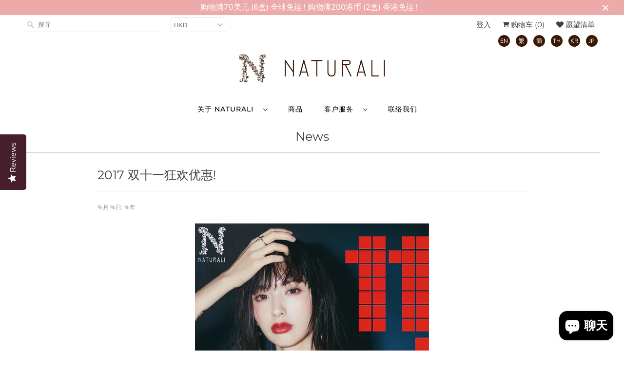

--- FILE ---
content_type: text/html; charset=utf-8
request_url: https://cn.naturali-japan.com/blogs/news/singles-day-sale
body_size: 52020
content:

<!DOCTYPE html>
<html lang="zh-CN">
  <head>
    <!-- Google Tag Manager -->
<script>(function(w,d,s,l,i){w[l]=w[l]||[];w[l].push({'gtm.start':
new Date().getTime(),event:'gtm.js'});var f=d.getElementsByTagName(s)[0],
j=d.createElement(s),dl=l!='dataLayer'?'&l='+l:'';j.async=true;j.src=
'https://www.googletagmanager.com/gtm.js?id='+i+dl;f.parentNode.insertBefore(j,f);
})(window,document,'script','dataLayer','GTM-WDGNBX2');</script>
<!-- End Google Tag Manager -->
    <meta charset="utf-8">
    <meta http-equiv="cleartype" content="on">
    <meta name="robots" content="index,follow">
	<meta name="google-site-verification" content="mWE2x2YuB5EYcUKeKzPYy9mh5hg1Q6GPZbPzW1y3Pik" />
    
    
    <title>2017 双十一狂欢优惠! - NATURALI Global Official Store - Japanese color contact lenses</title>

    
      <meta name="description" content="Naturali官网双11优惠预告！一年一度的狂欢优惠！由11月10日香港时间 (GMT +8) 12:00A.M.开始至11月11日11:59 P.M.在官网内购买任何产品满HKD350结帐时使用优惠券 &amp;quot;SINGLES100&amp;quot;, 立即减HKD100! 购物满HKD750使用优惠券 &amp;quot;SINGLES250&amp;quot; 即减HKD250! 年度优惠一触即发，数量有限，售完即止！不要错过!" />
    

    


<meta name="author" content="NATURALI Global Official Store - Japanese color contact lenses">
<meta property="og:url" content="https://cn.naturali-japan.com/blogs/news/singles-day-sale">
<meta property="og:site_name" content="NATURALI Global Official Store - Japanese color contact lenses">




  <meta property="og:type" content="article">
  <meta property="og:title" content="2017 双十一狂欢优惠!">
  
  
    
    
    
      <meta property="og:image" content="http://cdn.shopify.com/s/files/1/1052/8048/files/naturali_hazel_0518_rgb_atarifb_large.jpg?v=1510283040">
      <meta property="og:image:secure_url" content="https://cdn.shopify.com/s/files/1/1052/8048/files/naturali_hazel_0518_rgb_atarifb_large.jpg?v=1510283040">
    
  



  <meta property="og:description" content="Naturali官网双11优惠预告！一年一度的狂欢优惠！由11月10日香港时间 (GMT +8) 12:00A.M.开始至11月11日11:59 P.M.在官网内购买任何产品满HKD350结帐时使用优惠券 &amp;quot;SINGLES100&amp;quot;, 立即减HKD100! 购物满HKD750使用优惠券 &amp;quot;SINGLES250&amp;quot; 即减HKD250! 年度优惠一触即发，数量有限，售完即止！不要错过!">




<meta name="twitter:card" content="summary">

  <meta name="twitter:title" content="2017 双十一狂欢优惠!">
  <meta name="twitter:description" content="
Naturali官网双11优惠预告！一年一度的狂欢优惠！由11月10日香港时间 (GMT +8) 12:00A.M.开始至11月11日11:59 P.M.在官网内购买任何产品满HKD350结帐时使用优惠券 &quot;SINGLES100&quot;, 立即减HKD100! 购物满HKD750使用优惠券 &quot;SINGLES250&quot; 即减HKD250! 年度优惠一触即发，数量有限，售完即止！不要错过!
减$100 优惠券 : SINGLES100减$250 优惠券 : SINGLES250买满HKD350可享全球免运! 
(*优惠条款及细则: 优惠只限2天, 推广期由2017年11月10日香港时间(GMT+8)12:00AM至2017年11月11日11:59PM。数量有限, 售完即止。此优惠只限网上使用, 如非其他指定特別优惠劵, 优惠并不可与其他优惠及优惠劵同时使用。如有任何争议, NATURALI将保留最终决定权及可以随时在不公告的情况下结束此优惠。) 
&amp;nbsp;">
  
    
    
    
      <meta property="twitter:image" content="http://cdn.shopify.com/s/files/1/1052/8048/files/naturali_hazel_0518_rgb_atarifb_large.jpg?v=1510283040">
    
  



    
    

    <!-- Mobile Specific Metas -->
    <meta name="HandheldFriendly" content="True">
    <meta name="MobileOptimized" content="320">
    <meta name="viewport" content="width=device-width,initial-scale=1">
    <meta name="theme-color" content="#ffffff">

    <!-- Stylesheets for Responsive 7.2.0 -->
    <link href="//cn.naturali-japan.com/cdn/shop/t/30/assets/styles.scss.css?v=176657697182694738441762324397" rel="stylesheet" type="text/css" media="all" />
    
    <script src="https://kit.fontawesome.com/f34dca9a49.js" crossorigin="anonymous"></script>

    <link rel="preload" href="//cn.naturali-japan.com/cdn/shop/t/30/assets/styles.custom.scss.css?v=76245558488481956601697528505" as="style" onload="this.onload=null;this.rel='stylesheet'">
    <noscript><link rel="stylesheet" href="//cn.naturali-japan.com/cdn/shop/t/30/assets/styles.custom.scss.css?v=76245558488481956601697528505"></noscript>

    <script>
      /*! lazysizes - v4.1.4 */
      !function(a,b){var c=b(a,a.document);a.lazySizes=c,"object"==typeof module&&module.exports&&(module.exports=c)}(window,function(a,b){"use strict";if(b.getElementsByClassName){var c,d,e=b.documentElement,f=a.Date,g=a.HTMLPictureElement,h="addEventListener",i="getAttribute",j=a[h],k=a.setTimeout,l=a.requestAnimationFrame||k,m=a.requestIdleCallback,n=/^picture$/i,o=["load","error","lazyincluded","_lazyloaded"],p={},q=Array.prototype.forEach,r=function(a,b){return p[b]||(p[b]=new RegExp("(\\s|^)"+b+"(\\s|$)")),p[b].test(a[i]("class")||"")&&p[b]},s=function(a,b){r(a,b)||a.setAttribute("class",(a[i]("class")||"").trim()+" "+b)},t=function(a,b){var c;(c=r(a,b))&&a.setAttribute("class",(a[i]("class")||"").replace(c," "))},u=function(a,b,c){var d=c?h:"removeEventListener";c&&u(a,b),o.forEach(function(c){a[d](c,b)})},v=function(a,d,e,f,g){var h=b.createEvent("Event");return e||(e={}),e.instance=c,h.initEvent(d,!f,!g),h.detail=e,a.dispatchEvent(h),h},w=function(b,c){var e;!g&&(e=a.picturefill||d.pf)?(c&&c.src&&!b[i]("srcset")&&b.setAttribute("srcset",c.src),e({reevaluate:!0,elements:[b]})):c&&c.src&&(b.src=c.src)},x=function(a,b){return(getComputedStyle(a,null)||{})[b]},y=function(a,b,c){for(c=c||a.offsetWidth;c<d.minSize&&b&&!a._lazysizesWidth;)c=b.offsetWidth,b=b.parentNode;return c},z=function(){var a,c,d=[],e=[],f=d,g=function(){var b=f;for(f=d.length?e:d,a=!0,c=!1;b.length;)b.shift()();a=!1},h=function(d,e){a&&!e?d.apply(this,arguments):(f.push(d),c||(c=!0,(b.hidden?k:l)(g)))};return h._lsFlush=g,h}(),A=function(a,b){return b?function(){z(a)}:function(){var b=this,c=arguments;z(function(){a.apply(b,c)})}},B=function(a){var b,c=0,e=d.throttleDelay,g=d.ricTimeout,h=function(){b=!1,c=f.now(),a()},i=m&&g>49?function(){m(h,{timeout:g}),g!==d.ricTimeout&&(g=d.ricTimeout)}:A(function(){k(h)},!0);return function(a){var d;(a=a===!0)&&(g=33),b||(b=!0,d=e-(f.now()-c),0>d&&(d=0),a||9>d?i():k(i,d))}},C=function(a){var b,c,d=99,e=function(){b=null,a()},g=function(){var a=f.now()-c;d>a?k(g,d-a):(m||e)(e)};return function(){c=f.now(),b||(b=k(g,d))}};!function(){var b,c={lazyClass:"lazyload",loadedClass:"lazyloaded",loadingClass:"lazyloading",preloadClass:"lazypreload",errorClass:"lazyerror",autosizesClass:"lazyautosizes",srcAttr:"data-src",srcsetAttr:"data-srcset",sizesAttr:"data-sizes",minSize:40,customMedia:{},init:!0,expFactor:1.5,hFac:.8,loadMode:2,loadHidden:!0,ricTimeout:0,throttleDelay:125};d=a.lazySizesConfig||a.lazysizesConfig||{};for(b in c)b in d||(d[b]=c[b]);a.lazySizesConfig=d,k(function(){d.init&&F()})}();var D=function(){var g,l,m,o,p,y,D,F,G,H,I,J,K,L,M=/^img$/i,N=/^iframe$/i,O="onscroll"in a&&!/(gle|ing)bot/.test(navigator.userAgent),P=0,Q=0,R=0,S=-1,T=function(a){R--,a&&a.target&&u(a.target,T),(!a||0>R||!a.target)&&(R=0)},U=function(a,c){var d,f=a,g="hidden"==x(b.body,"visibility")||"hidden"!=x(a.parentNode,"visibility")&&"hidden"!=x(a,"visibility");for(F-=c,I+=c,G-=c,H+=c;g&&(f=f.offsetParent)&&f!=b.body&&f!=e;)g=(x(f,"opacity")||1)>0,g&&"visible"!=x(f,"overflow")&&(d=f.getBoundingClientRect(),g=H>d.left&&G<d.right&&I>d.top-1&&F<d.bottom+1);return g},V=function(){var a,f,h,j,k,m,n,p,q,r=c.elements;if((o=d.loadMode)&&8>R&&(a=r.length)){f=0,S++,null==K&&("expand"in d||(d.expand=e.clientHeight>500&&e.clientWidth>500?500:370),J=d.expand,K=J*d.expFactor),K>Q&&1>R&&S>2&&o>2&&!b.hidden?(Q=K,S=0):Q=o>1&&S>1&&6>R?J:P;for(;a>f;f++)if(r[f]&&!r[f]._lazyRace)if(O)if((p=r[f][i]("data-expand"))&&(m=1*p)||(m=Q),q!==m&&(y=innerWidth+m*L,D=innerHeight+m,n=-1*m,q=m),h=r[f].getBoundingClientRect(),(I=h.bottom)>=n&&(F=h.top)<=D&&(H=h.right)>=n*L&&(G=h.left)<=y&&(I||H||G||F)&&(d.loadHidden||"hidden"!=x(r[f],"visibility"))&&(l&&3>R&&!p&&(3>o||4>S)||U(r[f],m))){if(ba(r[f]),k=!0,R>9)break}else!k&&l&&!j&&4>R&&4>S&&o>2&&(g[0]||d.preloadAfterLoad)&&(g[0]||!p&&(I||H||G||F||"auto"!=r[f][i](d.sizesAttr)))&&(j=g[0]||r[f]);else ba(r[f]);j&&!k&&ba(j)}},W=B(V),X=function(a){s(a.target,d.loadedClass),t(a.target,d.loadingClass),u(a.target,Z),v(a.target,"lazyloaded")},Y=A(X),Z=function(a){Y({target:a.target})},$=function(a,b){try{a.contentWindow.location.replace(b)}catch(c){a.src=b}},_=function(a){var b,c=a[i](d.srcsetAttr);(b=d.customMedia[a[i]("data-media")||a[i]("media")])&&a.setAttribute("media",b),c&&a.setAttribute("srcset",c)},aa=A(function(a,b,c,e,f){var g,h,j,l,o,p;(o=v(a,"lazybeforeunveil",b)).defaultPrevented||(e&&(c?s(a,d.autosizesClass):a.setAttribute("sizes",e)),h=a[i](d.srcsetAttr),g=a[i](d.srcAttr),f&&(j=a.parentNode,l=j&&n.test(j.nodeName||"")),p=b.firesLoad||"src"in a&&(h||g||l),o={target:a},p&&(u(a,T,!0),clearTimeout(m),m=k(T,2500),s(a,d.loadingClass),u(a,Z,!0)),l&&q.call(j.getElementsByTagName("source"),_),h?a.setAttribute("srcset",h):g&&!l&&(N.test(a.nodeName)?$(a,g):a.src=g),f&&(h||l)&&w(a,{src:g})),a._lazyRace&&delete a._lazyRace,t(a,d.lazyClass),z(function(){(!p||a.complete&&a.naturalWidth>1)&&(p?T(o):R--,X(o))},!0)}),ba=function(a){var b,c=M.test(a.nodeName),e=c&&(a[i](d.sizesAttr)||a[i]("sizes")),f="auto"==e;(!f&&l||!c||!a[i]("src")&&!a.srcset||a.complete||r(a,d.errorClass)||!r(a,d.lazyClass))&&(b=v(a,"lazyunveilread").detail,f&&E.updateElem(a,!0,a.offsetWidth),a._lazyRace=!0,R++,aa(a,b,f,e,c))},ca=function(){if(!l){if(f.now()-p<999)return void k(ca,999);var a=C(function(){d.loadMode=3,W()});l=!0,d.loadMode=3,W(),j("scroll",function(){3==d.loadMode&&(d.loadMode=2),a()},!0)}};return{_:function(){p=f.now(),c.elements=b.getElementsByClassName(d.lazyClass),g=b.getElementsByClassName(d.lazyClass+" "+d.preloadClass),L=d.hFac,j("scroll",W,!0),j("resize",W,!0),a.MutationObserver?new MutationObserver(W).observe(e,{childList:!0,subtree:!0,attributes:!0}):(e[h]("DOMNodeInserted",W,!0),e[h]("DOMAttrModified",W,!0),setInterval(W,999)),j("hashchange",W,!0),["focus","mouseover","click","load","transitionend","animationend","webkitAnimationEnd"].forEach(function(a){b[h](a,W,!0)}),/d$|^c/.test(b.readyState)?ca():(j("load",ca),b[h]("DOMContentLoaded",W),k(ca,2e4)),c.elements.length?(V(),z._lsFlush()):W()},checkElems:W,unveil:ba}}(),E=function(){var a,c=A(function(a,b,c,d){var e,f,g;if(a._lazysizesWidth=d,d+="px",a.setAttribute("sizes",d),n.test(b.nodeName||""))for(e=b.getElementsByTagName("source"),f=0,g=e.length;g>f;f++)e[f].setAttribute("sizes",d);c.detail.dataAttr||w(a,c.detail)}),e=function(a,b,d){var e,f=a.parentNode;f&&(d=y(a,f,d),e=v(a,"lazybeforesizes",{width:d,dataAttr:!!b}),e.defaultPrevented||(d=e.detail.width,d&&d!==a._lazysizesWidth&&c(a,f,e,d)))},f=function(){var b,c=a.length;if(c)for(b=0;c>b;b++)e(a[b])},g=C(f);return{_:function(){a=b.getElementsByClassName(d.autosizesClass),j("resize",g)},checkElems:g,updateElem:e}}(),F=function(){F.i||(F.i=!0,E._(),D._())};return c={cfg:d,autoSizer:E,loader:D,init:F,uP:w,aC:s,rC:t,hC:r,fire:v,gW:y,rAF:z}}});
      /*! lazysizes - v4.1.4 */
      !function(a,b){var c=function(){b(a.lazySizes),a.removeEventListener("lazyunveilread",c,!0)};b=b.bind(null,a,a.document),"object"==typeof module&&module.exports?b(require("lazysizes")):a.lazySizes?c():a.addEventListener("lazyunveilread",c,!0)}(window,function(a,b,c){"use strict";function d(){this.ratioElems=b.getElementsByClassName("lazyaspectratio"),this._setupEvents(),this.processImages()}if(a.addEventListener){var e,f,g,h=Array.prototype.forEach,i=/^picture$/i,j="data-aspectratio",k="img["+j+"]",l=function(b){return a.matchMedia?(l=function(a){return!a||(matchMedia(a)||{}).matches})(b):a.Modernizr&&Modernizr.mq?!b||Modernizr.mq(b):!b},m=c.aC,n=c.rC,o=c.cfg;d.prototype={_setupEvents:function(){var a=this,c=function(b){b.naturalWidth<36?a.addAspectRatio(b,!0):a.removeAspectRatio(b,!0)},d=function(){a.processImages()};b.addEventListener("load",function(a){a.target.getAttribute&&a.target.getAttribute(j)&&c(a.target)},!0),addEventListener("resize",function(){var b,d=function(){h.call(a.ratioElems,c)};return function(){clearTimeout(b),b=setTimeout(d,99)}}()),b.addEventListener("DOMContentLoaded",d),addEventListener("load",d)},processImages:function(a){var c,d;a||(a=b),c="length"in a&&!a.nodeName?a:a.querySelectorAll(k);for(d=0;d<c.length;d++)c[d].naturalWidth>36?this.removeAspectRatio(c[d]):this.addAspectRatio(c[d])},getSelectedRatio:function(a){var b,c,d,e,f,g=a.parentNode;if(g&&i.test(g.nodeName||""))for(d=g.getElementsByTagName("source"),b=0,c=d.length;c>b;b++)if(e=d[b].getAttribute("data-media")||d[b].getAttribute("media"),o.customMedia[e]&&(e=o.customMedia[e]),l(e)){f=d[b].getAttribute(j);break}return f||a.getAttribute(j)||""},parseRatio:function(){var a=/^\s*([+\d\.]+)(\s*[\/x]\s*([+\d\.]+))?\s*$/,b={};return function(c){var d;return!b[c]&&(d=c.match(a))&&(d[3]?b[c]=d[1]/d[3]:b[c]=1*d[1]),b[c]}}(),addAspectRatio:function(b,c){var d,e=b.offsetWidth,f=b.offsetHeight;return c||m(b,"lazyaspectratio"),36>e&&0>=f?void((e||f&&a.console)&&console.log("Define width or height of image, so we can calculate the other dimension")):(d=this.getSelectedRatio(b),d=this.parseRatio(d),void(d&&(e?b.style.height=e/d+"px":b.style.width=f*d+"px")))},removeAspectRatio:function(a){n(a,"lazyaspectratio"),a.style.height="",a.style.width="",a.removeAttribute(j)}},f=function(){g=a.jQuery||a.Zepto||a.shoestring||a.$,g&&g.fn&&!g.fn.imageRatio&&g.fn.filter&&g.fn.add&&g.fn.find?g.fn.imageRatio=function(){return e.processImages(this.find(k).add(this.filter(k))),this}:g=!1},f(),setTimeout(f),e=new d,a.imageRatio=e,"object"==typeof module&&module.exports?module.exports=e:"function"==typeof define&&define.amd&&define(e)}});
    </script>

    <!-- Icons -->
    
      <link rel="shortcut icon" type="image/x-icon" href="//cn.naturali-japan.com/cdn/shop/files/favicon_180x180.png?v=1613538005">
      <link rel="apple-touch-icon" href="//cn.naturali-japan.com/cdn/shop/files/favicon_180x180.png?v=1613538005"/>
      <link rel="apple-touch-icon" sizes="72x72" href="//cn.naturali-japan.com/cdn/shop/files/favicon_72x72.png?v=1613538005"/>
      <link rel="apple-touch-icon" sizes="114x114" href="//cn.naturali-japan.com/cdn/shop/files/favicon_114x114.png?v=1613538005"/>
      <link rel="apple-touch-icon" sizes="180x180" href="//cn.naturali-japan.com/cdn/shop/files/favicon_180x180.png?v=1613538005"/>
      <link rel="apple-touch-icon" sizes="228x228" href="//cn.naturali-japan.com/cdn/shop/files/favicon_228x228.png?v=1613538005"/>
    
      <link rel="canonical" href="https://cn.naturali-japan.com/blogs/news/singles-day-sale" />

    

    <script src="//cn.naturali-japan.com/cdn/shop/t/30/assets/app.js?v=6510569096378062571666926902" type="text/javascript"></script>
    <script src="//cn.naturali-japan.com/cdn/shop/t/30/assets/app.custom.js?v=166683131264809170591710254936" async defer></script>
    <script>window.performance && window.performance.mark && window.performance.mark('shopify.content_for_header.start');</script><meta name="google-site-verification" content="Qd08RfHaK7pGoRe8uQy1_4wHDYie7Bk_XibmfzSTNCY">
<meta id="shopify-digital-wallet" name="shopify-digital-wallet" content="/10528048/digital_wallets/dialog">
<meta name="shopify-checkout-api-token" content="4506a70908c2d66269d2aa8d4a36f083">
<meta id="in-context-paypal-metadata" data-shop-id="10528048" data-venmo-supported="false" data-environment="production" data-locale="zh_CN" data-paypal-v4="true" data-currency="HKD">
<link rel="alternate" type="application/atom+xml" title="Feed" href="/blogs/news.atom" />
<link rel="alternate" hreflang="x-default" href="https://cn.naturali-japan.com/blogs/news/singles-day-sale">
<link rel="alternate" hreflang="zh-Hans" href="https://cn.naturali-japan.com/blogs/news/singles-day-sale">
<link rel="alternate" hreflang="zh-Hans-HK" href="https://cn.naturali-japan.com/blogs/news/singles-day-sale">
<link rel="alternate" hreflang="zh-Hant-HK" href="https://hk.naturali-japan.com/blogs/news/singles-day-sale">
<link rel="alternate" hreflang="ja-HK" href="https://jp.naturali-japan.com/blogs/news/singles-day-sale">
<link rel="alternate" hreflang="ko-HK" href="https://kr.naturali-japan.com/blogs/news/singles-day-sale">
<link rel="alternate" hreflang="en-HK" href="https://naturali-japan.com/blogs/news/singles-day-sale">
<link rel="alternate" hreflang="th-HK" href="https://th.naturali-japan.com/blogs/news/singles-day-sale">
<link rel="alternate" hreflang="zh-Hans-AC" href="https://cn.naturali-japan.com/blogs/news/singles-day-sale">
<link rel="alternate" hreflang="zh-Hant-AC" href="https://hk.naturali-japan.com/blogs/news/singles-day-sale">
<link rel="alternate" hreflang="ja-AC" href="https://jp.naturali-japan.com/blogs/news/singles-day-sale">
<link rel="alternate" hreflang="ko-AC" href="https://kr.naturali-japan.com/blogs/news/singles-day-sale">
<link rel="alternate" hreflang="en-AC" href="https://naturali-japan.com/blogs/news/singles-day-sale">
<link rel="alternate" hreflang="th-AC" href="https://th.naturali-japan.com/blogs/news/singles-day-sale">
<link rel="alternate" hreflang="zh-Hans-AD" href="https://cn.naturali-japan.com/blogs/news/singles-day-sale">
<link rel="alternate" hreflang="zh-Hant-AD" href="https://hk.naturali-japan.com/blogs/news/singles-day-sale">
<link rel="alternate" hreflang="ja-AD" href="https://jp.naturali-japan.com/blogs/news/singles-day-sale">
<link rel="alternate" hreflang="ko-AD" href="https://kr.naturali-japan.com/blogs/news/singles-day-sale">
<link rel="alternate" hreflang="en-AD" href="https://naturali-japan.com/blogs/news/singles-day-sale">
<link rel="alternate" hreflang="th-AD" href="https://th.naturali-japan.com/blogs/news/singles-day-sale">
<link rel="alternate" hreflang="zh-Hans-AE" href="https://cn.naturali-japan.com/blogs/news/singles-day-sale">
<link rel="alternate" hreflang="zh-Hant-AE" href="https://hk.naturali-japan.com/blogs/news/singles-day-sale">
<link rel="alternate" hreflang="ja-AE" href="https://jp.naturali-japan.com/blogs/news/singles-day-sale">
<link rel="alternate" hreflang="ko-AE" href="https://kr.naturali-japan.com/blogs/news/singles-day-sale">
<link rel="alternate" hreflang="en-AE" href="https://naturali-japan.com/blogs/news/singles-day-sale">
<link rel="alternate" hreflang="th-AE" href="https://th.naturali-japan.com/blogs/news/singles-day-sale">
<link rel="alternate" hreflang="zh-Hans-AF" href="https://cn.naturali-japan.com/blogs/news/singles-day-sale">
<link rel="alternate" hreflang="zh-Hant-AF" href="https://hk.naturali-japan.com/blogs/news/singles-day-sale">
<link rel="alternate" hreflang="ja-AF" href="https://jp.naturali-japan.com/blogs/news/singles-day-sale">
<link rel="alternate" hreflang="ko-AF" href="https://kr.naturali-japan.com/blogs/news/singles-day-sale">
<link rel="alternate" hreflang="en-AF" href="https://naturali-japan.com/blogs/news/singles-day-sale">
<link rel="alternate" hreflang="th-AF" href="https://th.naturali-japan.com/blogs/news/singles-day-sale">
<link rel="alternate" hreflang="zh-Hans-AG" href="https://cn.naturali-japan.com/blogs/news/singles-day-sale">
<link rel="alternate" hreflang="zh-Hant-AG" href="https://hk.naturali-japan.com/blogs/news/singles-day-sale">
<link rel="alternate" hreflang="ja-AG" href="https://jp.naturali-japan.com/blogs/news/singles-day-sale">
<link rel="alternate" hreflang="ko-AG" href="https://kr.naturali-japan.com/blogs/news/singles-day-sale">
<link rel="alternate" hreflang="en-AG" href="https://naturali-japan.com/blogs/news/singles-day-sale">
<link rel="alternate" hreflang="th-AG" href="https://th.naturali-japan.com/blogs/news/singles-day-sale">
<link rel="alternate" hreflang="zh-Hans-AI" href="https://cn.naturali-japan.com/blogs/news/singles-day-sale">
<link rel="alternate" hreflang="zh-Hant-AI" href="https://hk.naturali-japan.com/blogs/news/singles-day-sale">
<link rel="alternate" hreflang="ja-AI" href="https://jp.naturali-japan.com/blogs/news/singles-day-sale">
<link rel="alternate" hreflang="ko-AI" href="https://kr.naturali-japan.com/blogs/news/singles-day-sale">
<link rel="alternate" hreflang="en-AI" href="https://naturali-japan.com/blogs/news/singles-day-sale">
<link rel="alternate" hreflang="th-AI" href="https://th.naturali-japan.com/blogs/news/singles-day-sale">
<link rel="alternate" hreflang="zh-Hans-AL" href="https://cn.naturali-japan.com/blogs/news/singles-day-sale">
<link rel="alternate" hreflang="zh-Hant-AL" href="https://hk.naturali-japan.com/blogs/news/singles-day-sale">
<link rel="alternate" hreflang="ja-AL" href="https://jp.naturali-japan.com/blogs/news/singles-day-sale">
<link rel="alternate" hreflang="ko-AL" href="https://kr.naturali-japan.com/blogs/news/singles-day-sale">
<link rel="alternate" hreflang="en-AL" href="https://naturali-japan.com/blogs/news/singles-day-sale">
<link rel="alternate" hreflang="th-AL" href="https://th.naturali-japan.com/blogs/news/singles-day-sale">
<link rel="alternate" hreflang="zh-Hans-AM" href="https://cn.naturali-japan.com/blogs/news/singles-day-sale">
<link rel="alternate" hreflang="zh-Hant-AM" href="https://hk.naturali-japan.com/blogs/news/singles-day-sale">
<link rel="alternate" hreflang="ja-AM" href="https://jp.naturali-japan.com/blogs/news/singles-day-sale">
<link rel="alternate" hreflang="ko-AM" href="https://kr.naturali-japan.com/blogs/news/singles-day-sale">
<link rel="alternate" hreflang="en-AM" href="https://naturali-japan.com/blogs/news/singles-day-sale">
<link rel="alternate" hreflang="th-AM" href="https://th.naturali-japan.com/blogs/news/singles-day-sale">
<link rel="alternate" hreflang="zh-Hans-AO" href="https://cn.naturali-japan.com/blogs/news/singles-day-sale">
<link rel="alternate" hreflang="zh-Hant-AO" href="https://hk.naturali-japan.com/blogs/news/singles-day-sale">
<link rel="alternate" hreflang="ja-AO" href="https://jp.naturali-japan.com/blogs/news/singles-day-sale">
<link rel="alternate" hreflang="ko-AO" href="https://kr.naturali-japan.com/blogs/news/singles-day-sale">
<link rel="alternate" hreflang="en-AO" href="https://naturali-japan.com/blogs/news/singles-day-sale">
<link rel="alternate" hreflang="th-AO" href="https://th.naturali-japan.com/blogs/news/singles-day-sale">
<link rel="alternate" hreflang="zh-Hans-AR" href="https://cn.naturali-japan.com/blogs/news/singles-day-sale">
<link rel="alternate" hreflang="zh-Hant-AR" href="https://hk.naturali-japan.com/blogs/news/singles-day-sale">
<link rel="alternate" hreflang="ja-AR" href="https://jp.naturali-japan.com/blogs/news/singles-day-sale">
<link rel="alternate" hreflang="ko-AR" href="https://kr.naturali-japan.com/blogs/news/singles-day-sale">
<link rel="alternate" hreflang="en-AR" href="https://naturali-japan.com/blogs/news/singles-day-sale">
<link rel="alternate" hreflang="th-AR" href="https://th.naturali-japan.com/blogs/news/singles-day-sale">
<link rel="alternate" hreflang="zh-Hans-AT" href="https://cn.naturali-japan.com/blogs/news/singles-day-sale">
<link rel="alternate" hreflang="zh-Hant-AT" href="https://hk.naturali-japan.com/blogs/news/singles-day-sale">
<link rel="alternate" hreflang="ja-AT" href="https://jp.naturali-japan.com/blogs/news/singles-day-sale">
<link rel="alternate" hreflang="ko-AT" href="https://kr.naturali-japan.com/blogs/news/singles-day-sale">
<link rel="alternate" hreflang="en-AT" href="https://naturali-japan.com/blogs/news/singles-day-sale">
<link rel="alternate" hreflang="th-AT" href="https://th.naturali-japan.com/blogs/news/singles-day-sale">
<link rel="alternate" hreflang="zh-Hans-AU" href="https://cn.naturali-japan.com/blogs/news/singles-day-sale">
<link rel="alternate" hreflang="zh-Hant-AU" href="https://hk.naturali-japan.com/blogs/news/singles-day-sale">
<link rel="alternate" hreflang="ja-AU" href="https://jp.naturali-japan.com/blogs/news/singles-day-sale">
<link rel="alternate" hreflang="ko-AU" href="https://kr.naturali-japan.com/blogs/news/singles-day-sale">
<link rel="alternate" hreflang="en-AU" href="https://naturali-japan.com/blogs/news/singles-day-sale">
<link rel="alternate" hreflang="th-AU" href="https://th.naturali-japan.com/blogs/news/singles-day-sale">
<link rel="alternate" hreflang="zh-Hans-AW" href="https://cn.naturali-japan.com/blogs/news/singles-day-sale">
<link rel="alternate" hreflang="zh-Hant-AW" href="https://hk.naturali-japan.com/blogs/news/singles-day-sale">
<link rel="alternate" hreflang="ja-AW" href="https://jp.naturali-japan.com/blogs/news/singles-day-sale">
<link rel="alternate" hreflang="ko-AW" href="https://kr.naturali-japan.com/blogs/news/singles-day-sale">
<link rel="alternate" hreflang="en-AW" href="https://naturali-japan.com/blogs/news/singles-day-sale">
<link rel="alternate" hreflang="th-AW" href="https://th.naturali-japan.com/blogs/news/singles-day-sale">
<link rel="alternate" hreflang="zh-Hans-AX" href="https://cn.naturali-japan.com/blogs/news/singles-day-sale">
<link rel="alternate" hreflang="zh-Hant-AX" href="https://hk.naturali-japan.com/blogs/news/singles-day-sale">
<link rel="alternate" hreflang="ja-AX" href="https://jp.naturali-japan.com/blogs/news/singles-day-sale">
<link rel="alternate" hreflang="ko-AX" href="https://kr.naturali-japan.com/blogs/news/singles-day-sale">
<link rel="alternate" hreflang="en-AX" href="https://naturali-japan.com/blogs/news/singles-day-sale">
<link rel="alternate" hreflang="th-AX" href="https://th.naturali-japan.com/blogs/news/singles-day-sale">
<link rel="alternate" hreflang="zh-Hans-AZ" href="https://cn.naturali-japan.com/blogs/news/singles-day-sale">
<link rel="alternate" hreflang="zh-Hant-AZ" href="https://hk.naturali-japan.com/blogs/news/singles-day-sale">
<link rel="alternate" hreflang="ja-AZ" href="https://jp.naturali-japan.com/blogs/news/singles-day-sale">
<link rel="alternate" hreflang="ko-AZ" href="https://kr.naturali-japan.com/blogs/news/singles-day-sale">
<link rel="alternate" hreflang="en-AZ" href="https://naturali-japan.com/blogs/news/singles-day-sale">
<link rel="alternate" hreflang="th-AZ" href="https://th.naturali-japan.com/blogs/news/singles-day-sale">
<link rel="alternate" hreflang="zh-Hans-BA" href="https://cn.naturali-japan.com/blogs/news/singles-day-sale">
<link rel="alternate" hreflang="zh-Hant-BA" href="https://hk.naturali-japan.com/blogs/news/singles-day-sale">
<link rel="alternate" hreflang="ja-BA" href="https://jp.naturali-japan.com/blogs/news/singles-day-sale">
<link rel="alternate" hreflang="ko-BA" href="https://kr.naturali-japan.com/blogs/news/singles-day-sale">
<link rel="alternate" hreflang="en-BA" href="https://naturali-japan.com/blogs/news/singles-day-sale">
<link rel="alternate" hreflang="th-BA" href="https://th.naturali-japan.com/blogs/news/singles-day-sale">
<link rel="alternate" hreflang="zh-Hans-BB" href="https://cn.naturali-japan.com/blogs/news/singles-day-sale">
<link rel="alternate" hreflang="zh-Hant-BB" href="https://hk.naturali-japan.com/blogs/news/singles-day-sale">
<link rel="alternate" hreflang="ja-BB" href="https://jp.naturali-japan.com/blogs/news/singles-day-sale">
<link rel="alternate" hreflang="ko-BB" href="https://kr.naturali-japan.com/blogs/news/singles-day-sale">
<link rel="alternate" hreflang="en-BB" href="https://naturali-japan.com/blogs/news/singles-day-sale">
<link rel="alternate" hreflang="th-BB" href="https://th.naturali-japan.com/blogs/news/singles-day-sale">
<link rel="alternate" hreflang="zh-Hans-BD" href="https://cn.naturali-japan.com/blogs/news/singles-day-sale">
<link rel="alternate" hreflang="zh-Hant-BD" href="https://hk.naturali-japan.com/blogs/news/singles-day-sale">
<link rel="alternate" hreflang="ja-BD" href="https://jp.naturali-japan.com/blogs/news/singles-day-sale">
<link rel="alternate" hreflang="ko-BD" href="https://kr.naturali-japan.com/blogs/news/singles-day-sale">
<link rel="alternate" hreflang="en-BD" href="https://naturali-japan.com/blogs/news/singles-day-sale">
<link rel="alternate" hreflang="th-BD" href="https://th.naturali-japan.com/blogs/news/singles-day-sale">
<link rel="alternate" hreflang="zh-Hans-BE" href="https://cn.naturali-japan.com/blogs/news/singles-day-sale">
<link rel="alternate" hreflang="zh-Hant-BE" href="https://hk.naturali-japan.com/blogs/news/singles-day-sale">
<link rel="alternate" hreflang="ja-BE" href="https://jp.naturali-japan.com/blogs/news/singles-day-sale">
<link rel="alternate" hreflang="ko-BE" href="https://kr.naturali-japan.com/blogs/news/singles-day-sale">
<link rel="alternate" hreflang="en-BE" href="https://naturali-japan.com/blogs/news/singles-day-sale">
<link rel="alternate" hreflang="th-BE" href="https://th.naturali-japan.com/blogs/news/singles-day-sale">
<link rel="alternate" hreflang="zh-Hans-BF" href="https://cn.naturali-japan.com/blogs/news/singles-day-sale">
<link rel="alternate" hreflang="zh-Hant-BF" href="https://hk.naturali-japan.com/blogs/news/singles-day-sale">
<link rel="alternate" hreflang="ja-BF" href="https://jp.naturali-japan.com/blogs/news/singles-day-sale">
<link rel="alternate" hreflang="ko-BF" href="https://kr.naturali-japan.com/blogs/news/singles-day-sale">
<link rel="alternate" hreflang="en-BF" href="https://naturali-japan.com/blogs/news/singles-day-sale">
<link rel="alternate" hreflang="th-BF" href="https://th.naturali-japan.com/blogs/news/singles-day-sale">
<link rel="alternate" hreflang="zh-Hans-BG" href="https://cn.naturali-japan.com/blogs/news/singles-day-sale">
<link rel="alternate" hreflang="zh-Hant-BG" href="https://hk.naturali-japan.com/blogs/news/singles-day-sale">
<link rel="alternate" hreflang="ja-BG" href="https://jp.naturali-japan.com/blogs/news/singles-day-sale">
<link rel="alternate" hreflang="ko-BG" href="https://kr.naturali-japan.com/blogs/news/singles-day-sale">
<link rel="alternate" hreflang="en-BG" href="https://naturali-japan.com/blogs/news/singles-day-sale">
<link rel="alternate" hreflang="th-BG" href="https://th.naturali-japan.com/blogs/news/singles-day-sale">
<link rel="alternate" hreflang="zh-Hans-BH" href="https://cn.naturali-japan.com/blogs/news/singles-day-sale">
<link rel="alternate" hreflang="zh-Hant-BH" href="https://hk.naturali-japan.com/blogs/news/singles-day-sale">
<link rel="alternate" hreflang="ja-BH" href="https://jp.naturali-japan.com/blogs/news/singles-day-sale">
<link rel="alternate" hreflang="ko-BH" href="https://kr.naturali-japan.com/blogs/news/singles-day-sale">
<link rel="alternate" hreflang="en-BH" href="https://naturali-japan.com/blogs/news/singles-day-sale">
<link rel="alternate" hreflang="th-BH" href="https://th.naturali-japan.com/blogs/news/singles-day-sale">
<link rel="alternate" hreflang="zh-Hans-BI" href="https://cn.naturali-japan.com/blogs/news/singles-day-sale">
<link rel="alternate" hreflang="zh-Hant-BI" href="https://hk.naturali-japan.com/blogs/news/singles-day-sale">
<link rel="alternate" hreflang="ja-BI" href="https://jp.naturali-japan.com/blogs/news/singles-day-sale">
<link rel="alternate" hreflang="ko-BI" href="https://kr.naturali-japan.com/blogs/news/singles-day-sale">
<link rel="alternate" hreflang="en-BI" href="https://naturali-japan.com/blogs/news/singles-day-sale">
<link rel="alternate" hreflang="th-BI" href="https://th.naturali-japan.com/blogs/news/singles-day-sale">
<link rel="alternate" hreflang="zh-Hans-BJ" href="https://cn.naturali-japan.com/blogs/news/singles-day-sale">
<link rel="alternate" hreflang="zh-Hant-BJ" href="https://hk.naturali-japan.com/blogs/news/singles-day-sale">
<link rel="alternate" hreflang="ja-BJ" href="https://jp.naturali-japan.com/blogs/news/singles-day-sale">
<link rel="alternate" hreflang="ko-BJ" href="https://kr.naturali-japan.com/blogs/news/singles-day-sale">
<link rel="alternate" hreflang="en-BJ" href="https://naturali-japan.com/blogs/news/singles-day-sale">
<link rel="alternate" hreflang="th-BJ" href="https://th.naturali-japan.com/blogs/news/singles-day-sale">
<link rel="alternate" hreflang="zh-Hans-BL" href="https://cn.naturali-japan.com/blogs/news/singles-day-sale">
<link rel="alternate" hreflang="zh-Hant-BL" href="https://hk.naturali-japan.com/blogs/news/singles-day-sale">
<link rel="alternate" hreflang="ja-BL" href="https://jp.naturali-japan.com/blogs/news/singles-day-sale">
<link rel="alternate" hreflang="ko-BL" href="https://kr.naturali-japan.com/blogs/news/singles-day-sale">
<link rel="alternate" hreflang="en-BL" href="https://naturali-japan.com/blogs/news/singles-day-sale">
<link rel="alternate" hreflang="th-BL" href="https://th.naturali-japan.com/blogs/news/singles-day-sale">
<link rel="alternate" hreflang="zh-Hans-BM" href="https://cn.naturali-japan.com/blogs/news/singles-day-sale">
<link rel="alternate" hreflang="zh-Hant-BM" href="https://hk.naturali-japan.com/blogs/news/singles-day-sale">
<link rel="alternate" hreflang="ja-BM" href="https://jp.naturali-japan.com/blogs/news/singles-day-sale">
<link rel="alternate" hreflang="ko-BM" href="https://kr.naturali-japan.com/blogs/news/singles-day-sale">
<link rel="alternate" hreflang="en-BM" href="https://naturali-japan.com/blogs/news/singles-day-sale">
<link rel="alternate" hreflang="th-BM" href="https://th.naturali-japan.com/blogs/news/singles-day-sale">
<link rel="alternate" hreflang="zh-Hans-BN" href="https://cn.naturali-japan.com/blogs/news/singles-day-sale">
<link rel="alternate" hreflang="zh-Hant-BN" href="https://hk.naturali-japan.com/blogs/news/singles-day-sale">
<link rel="alternate" hreflang="ja-BN" href="https://jp.naturali-japan.com/blogs/news/singles-day-sale">
<link rel="alternate" hreflang="ko-BN" href="https://kr.naturali-japan.com/blogs/news/singles-day-sale">
<link rel="alternate" hreflang="en-BN" href="https://naturali-japan.com/blogs/news/singles-day-sale">
<link rel="alternate" hreflang="th-BN" href="https://th.naturali-japan.com/blogs/news/singles-day-sale">
<link rel="alternate" hreflang="zh-Hans-BO" href="https://cn.naturali-japan.com/blogs/news/singles-day-sale">
<link rel="alternate" hreflang="zh-Hant-BO" href="https://hk.naturali-japan.com/blogs/news/singles-day-sale">
<link rel="alternate" hreflang="ja-BO" href="https://jp.naturali-japan.com/blogs/news/singles-day-sale">
<link rel="alternate" hreflang="ko-BO" href="https://kr.naturali-japan.com/blogs/news/singles-day-sale">
<link rel="alternate" hreflang="en-BO" href="https://naturali-japan.com/blogs/news/singles-day-sale">
<link rel="alternate" hreflang="th-BO" href="https://th.naturali-japan.com/blogs/news/singles-day-sale">
<link rel="alternate" hreflang="zh-Hans-BQ" href="https://cn.naturali-japan.com/blogs/news/singles-day-sale">
<link rel="alternate" hreflang="zh-Hant-BQ" href="https://hk.naturali-japan.com/blogs/news/singles-day-sale">
<link rel="alternate" hreflang="ja-BQ" href="https://jp.naturali-japan.com/blogs/news/singles-day-sale">
<link rel="alternate" hreflang="ko-BQ" href="https://kr.naturali-japan.com/blogs/news/singles-day-sale">
<link rel="alternate" hreflang="en-BQ" href="https://naturali-japan.com/blogs/news/singles-day-sale">
<link rel="alternate" hreflang="th-BQ" href="https://th.naturali-japan.com/blogs/news/singles-day-sale">
<link rel="alternate" hreflang="zh-Hans-BR" href="https://cn.naturali-japan.com/blogs/news/singles-day-sale">
<link rel="alternate" hreflang="zh-Hant-BR" href="https://hk.naturali-japan.com/blogs/news/singles-day-sale">
<link rel="alternate" hreflang="ja-BR" href="https://jp.naturali-japan.com/blogs/news/singles-day-sale">
<link rel="alternate" hreflang="ko-BR" href="https://kr.naturali-japan.com/blogs/news/singles-day-sale">
<link rel="alternate" hreflang="en-BR" href="https://naturali-japan.com/blogs/news/singles-day-sale">
<link rel="alternate" hreflang="th-BR" href="https://th.naturali-japan.com/blogs/news/singles-day-sale">
<link rel="alternate" hreflang="zh-Hans-BS" href="https://cn.naturali-japan.com/blogs/news/singles-day-sale">
<link rel="alternate" hreflang="zh-Hant-BS" href="https://hk.naturali-japan.com/blogs/news/singles-day-sale">
<link rel="alternate" hreflang="ja-BS" href="https://jp.naturali-japan.com/blogs/news/singles-day-sale">
<link rel="alternate" hreflang="ko-BS" href="https://kr.naturali-japan.com/blogs/news/singles-day-sale">
<link rel="alternate" hreflang="en-BS" href="https://naturali-japan.com/blogs/news/singles-day-sale">
<link rel="alternate" hreflang="th-BS" href="https://th.naturali-japan.com/blogs/news/singles-day-sale">
<link rel="alternate" hreflang="zh-Hans-BT" href="https://cn.naturali-japan.com/blogs/news/singles-day-sale">
<link rel="alternate" hreflang="zh-Hant-BT" href="https://hk.naturali-japan.com/blogs/news/singles-day-sale">
<link rel="alternate" hreflang="ja-BT" href="https://jp.naturali-japan.com/blogs/news/singles-day-sale">
<link rel="alternate" hreflang="ko-BT" href="https://kr.naturali-japan.com/blogs/news/singles-day-sale">
<link rel="alternate" hreflang="en-BT" href="https://naturali-japan.com/blogs/news/singles-day-sale">
<link rel="alternate" hreflang="th-BT" href="https://th.naturali-japan.com/blogs/news/singles-day-sale">
<link rel="alternate" hreflang="zh-Hans-BW" href="https://cn.naturali-japan.com/blogs/news/singles-day-sale">
<link rel="alternate" hreflang="zh-Hant-BW" href="https://hk.naturali-japan.com/blogs/news/singles-day-sale">
<link rel="alternate" hreflang="ja-BW" href="https://jp.naturali-japan.com/blogs/news/singles-day-sale">
<link rel="alternate" hreflang="ko-BW" href="https://kr.naturali-japan.com/blogs/news/singles-day-sale">
<link rel="alternate" hreflang="en-BW" href="https://naturali-japan.com/blogs/news/singles-day-sale">
<link rel="alternate" hreflang="th-BW" href="https://th.naturali-japan.com/blogs/news/singles-day-sale">
<link rel="alternate" hreflang="zh-Hans-BY" href="https://cn.naturali-japan.com/blogs/news/singles-day-sale">
<link rel="alternate" hreflang="zh-Hant-BY" href="https://hk.naturali-japan.com/blogs/news/singles-day-sale">
<link rel="alternate" hreflang="ja-BY" href="https://jp.naturali-japan.com/blogs/news/singles-day-sale">
<link rel="alternate" hreflang="ko-BY" href="https://kr.naturali-japan.com/blogs/news/singles-day-sale">
<link rel="alternate" hreflang="en-BY" href="https://naturali-japan.com/blogs/news/singles-day-sale">
<link rel="alternate" hreflang="th-BY" href="https://th.naturali-japan.com/blogs/news/singles-day-sale">
<link rel="alternate" hreflang="zh-Hans-BZ" href="https://cn.naturali-japan.com/blogs/news/singles-day-sale">
<link rel="alternate" hreflang="zh-Hant-BZ" href="https://hk.naturali-japan.com/blogs/news/singles-day-sale">
<link rel="alternate" hreflang="ja-BZ" href="https://jp.naturali-japan.com/blogs/news/singles-day-sale">
<link rel="alternate" hreflang="ko-BZ" href="https://kr.naturali-japan.com/blogs/news/singles-day-sale">
<link rel="alternate" hreflang="en-BZ" href="https://naturali-japan.com/blogs/news/singles-day-sale">
<link rel="alternate" hreflang="th-BZ" href="https://th.naturali-japan.com/blogs/news/singles-day-sale">
<link rel="alternate" hreflang="zh-Hans-CA" href="https://cn.naturali-japan.com/blogs/news/singles-day-sale">
<link rel="alternate" hreflang="zh-Hant-CA" href="https://hk.naturali-japan.com/blogs/news/singles-day-sale">
<link rel="alternate" hreflang="ja-CA" href="https://jp.naturali-japan.com/blogs/news/singles-day-sale">
<link rel="alternate" hreflang="ko-CA" href="https://kr.naturali-japan.com/blogs/news/singles-day-sale">
<link rel="alternate" hreflang="en-CA" href="https://naturali-japan.com/blogs/news/singles-day-sale">
<link rel="alternate" hreflang="th-CA" href="https://th.naturali-japan.com/blogs/news/singles-day-sale">
<link rel="alternate" hreflang="zh-Hans-CC" href="https://cn.naturali-japan.com/blogs/news/singles-day-sale">
<link rel="alternate" hreflang="zh-Hant-CC" href="https://hk.naturali-japan.com/blogs/news/singles-day-sale">
<link rel="alternate" hreflang="ja-CC" href="https://jp.naturali-japan.com/blogs/news/singles-day-sale">
<link rel="alternate" hreflang="ko-CC" href="https://kr.naturali-japan.com/blogs/news/singles-day-sale">
<link rel="alternate" hreflang="en-CC" href="https://naturali-japan.com/blogs/news/singles-day-sale">
<link rel="alternate" hreflang="th-CC" href="https://th.naturali-japan.com/blogs/news/singles-day-sale">
<link rel="alternate" hreflang="zh-Hans-CD" href="https://cn.naturali-japan.com/blogs/news/singles-day-sale">
<link rel="alternate" hreflang="zh-Hant-CD" href="https://hk.naturali-japan.com/blogs/news/singles-day-sale">
<link rel="alternate" hreflang="ja-CD" href="https://jp.naturali-japan.com/blogs/news/singles-day-sale">
<link rel="alternate" hreflang="ko-CD" href="https://kr.naturali-japan.com/blogs/news/singles-day-sale">
<link rel="alternate" hreflang="en-CD" href="https://naturali-japan.com/blogs/news/singles-day-sale">
<link rel="alternate" hreflang="th-CD" href="https://th.naturali-japan.com/blogs/news/singles-day-sale">
<link rel="alternate" hreflang="zh-Hans-CF" href="https://cn.naturali-japan.com/blogs/news/singles-day-sale">
<link rel="alternate" hreflang="zh-Hant-CF" href="https://hk.naturali-japan.com/blogs/news/singles-day-sale">
<link rel="alternate" hreflang="ja-CF" href="https://jp.naturali-japan.com/blogs/news/singles-day-sale">
<link rel="alternate" hreflang="ko-CF" href="https://kr.naturali-japan.com/blogs/news/singles-day-sale">
<link rel="alternate" hreflang="en-CF" href="https://naturali-japan.com/blogs/news/singles-day-sale">
<link rel="alternate" hreflang="th-CF" href="https://th.naturali-japan.com/blogs/news/singles-day-sale">
<link rel="alternate" hreflang="zh-Hans-CG" href="https://cn.naturali-japan.com/blogs/news/singles-day-sale">
<link rel="alternate" hreflang="zh-Hant-CG" href="https://hk.naturali-japan.com/blogs/news/singles-day-sale">
<link rel="alternate" hreflang="ja-CG" href="https://jp.naturali-japan.com/blogs/news/singles-day-sale">
<link rel="alternate" hreflang="ko-CG" href="https://kr.naturali-japan.com/blogs/news/singles-day-sale">
<link rel="alternate" hreflang="en-CG" href="https://naturali-japan.com/blogs/news/singles-day-sale">
<link rel="alternate" hreflang="th-CG" href="https://th.naturali-japan.com/blogs/news/singles-day-sale">
<link rel="alternate" hreflang="zh-Hans-CH" href="https://cn.naturali-japan.com/blogs/news/singles-day-sale">
<link rel="alternate" hreflang="zh-Hant-CH" href="https://hk.naturali-japan.com/blogs/news/singles-day-sale">
<link rel="alternate" hreflang="ja-CH" href="https://jp.naturali-japan.com/blogs/news/singles-day-sale">
<link rel="alternate" hreflang="ko-CH" href="https://kr.naturali-japan.com/blogs/news/singles-day-sale">
<link rel="alternate" hreflang="en-CH" href="https://naturali-japan.com/blogs/news/singles-day-sale">
<link rel="alternate" hreflang="th-CH" href="https://th.naturali-japan.com/blogs/news/singles-day-sale">
<link rel="alternate" hreflang="zh-Hans-CI" href="https://cn.naturali-japan.com/blogs/news/singles-day-sale">
<link rel="alternate" hreflang="zh-Hant-CI" href="https://hk.naturali-japan.com/blogs/news/singles-day-sale">
<link rel="alternate" hreflang="ja-CI" href="https://jp.naturali-japan.com/blogs/news/singles-day-sale">
<link rel="alternate" hreflang="ko-CI" href="https://kr.naturali-japan.com/blogs/news/singles-day-sale">
<link rel="alternate" hreflang="en-CI" href="https://naturali-japan.com/blogs/news/singles-day-sale">
<link rel="alternate" hreflang="th-CI" href="https://th.naturali-japan.com/blogs/news/singles-day-sale">
<link rel="alternate" hreflang="zh-Hans-CK" href="https://cn.naturali-japan.com/blogs/news/singles-day-sale">
<link rel="alternate" hreflang="zh-Hant-CK" href="https://hk.naturali-japan.com/blogs/news/singles-day-sale">
<link rel="alternate" hreflang="ja-CK" href="https://jp.naturali-japan.com/blogs/news/singles-day-sale">
<link rel="alternate" hreflang="ko-CK" href="https://kr.naturali-japan.com/blogs/news/singles-day-sale">
<link rel="alternate" hreflang="en-CK" href="https://naturali-japan.com/blogs/news/singles-day-sale">
<link rel="alternate" hreflang="th-CK" href="https://th.naturali-japan.com/blogs/news/singles-day-sale">
<link rel="alternate" hreflang="zh-Hans-CL" href="https://cn.naturali-japan.com/blogs/news/singles-day-sale">
<link rel="alternate" hreflang="zh-Hant-CL" href="https://hk.naturali-japan.com/blogs/news/singles-day-sale">
<link rel="alternate" hreflang="ja-CL" href="https://jp.naturali-japan.com/blogs/news/singles-day-sale">
<link rel="alternate" hreflang="ko-CL" href="https://kr.naturali-japan.com/blogs/news/singles-day-sale">
<link rel="alternate" hreflang="en-CL" href="https://naturali-japan.com/blogs/news/singles-day-sale">
<link rel="alternate" hreflang="th-CL" href="https://th.naturali-japan.com/blogs/news/singles-day-sale">
<link rel="alternate" hreflang="zh-Hans-CM" href="https://cn.naturali-japan.com/blogs/news/singles-day-sale">
<link rel="alternate" hreflang="zh-Hant-CM" href="https://hk.naturali-japan.com/blogs/news/singles-day-sale">
<link rel="alternate" hreflang="ja-CM" href="https://jp.naturali-japan.com/blogs/news/singles-day-sale">
<link rel="alternate" hreflang="ko-CM" href="https://kr.naturali-japan.com/blogs/news/singles-day-sale">
<link rel="alternate" hreflang="en-CM" href="https://naturali-japan.com/blogs/news/singles-day-sale">
<link rel="alternate" hreflang="th-CM" href="https://th.naturali-japan.com/blogs/news/singles-day-sale">
<link rel="alternate" hreflang="zh-Hans-CN" href="https://cn.naturali-japan.com/blogs/news/singles-day-sale">
<link rel="alternate" hreflang="zh-Hant-CN" href="https://hk.naturali-japan.com/blogs/news/singles-day-sale">
<link rel="alternate" hreflang="ja-CN" href="https://jp.naturali-japan.com/blogs/news/singles-day-sale">
<link rel="alternate" hreflang="ko-CN" href="https://kr.naturali-japan.com/blogs/news/singles-day-sale">
<link rel="alternate" hreflang="en-CN" href="https://naturali-japan.com/blogs/news/singles-day-sale">
<link rel="alternate" hreflang="th-CN" href="https://th.naturali-japan.com/blogs/news/singles-day-sale">
<link rel="alternate" hreflang="zh-Hans-CO" href="https://cn.naturali-japan.com/blogs/news/singles-day-sale">
<link rel="alternate" hreflang="zh-Hant-CO" href="https://hk.naturali-japan.com/blogs/news/singles-day-sale">
<link rel="alternate" hreflang="ja-CO" href="https://jp.naturali-japan.com/blogs/news/singles-day-sale">
<link rel="alternate" hreflang="ko-CO" href="https://kr.naturali-japan.com/blogs/news/singles-day-sale">
<link rel="alternate" hreflang="en-CO" href="https://naturali-japan.com/blogs/news/singles-day-sale">
<link rel="alternate" hreflang="th-CO" href="https://th.naturali-japan.com/blogs/news/singles-day-sale">
<link rel="alternate" hreflang="zh-Hans-CR" href="https://cn.naturali-japan.com/blogs/news/singles-day-sale">
<link rel="alternate" hreflang="zh-Hant-CR" href="https://hk.naturali-japan.com/blogs/news/singles-day-sale">
<link rel="alternate" hreflang="ja-CR" href="https://jp.naturali-japan.com/blogs/news/singles-day-sale">
<link rel="alternate" hreflang="ko-CR" href="https://kr.naturali-japan.com/blogs/news/singles-day-sale">
<link rel="alternate" hreflang="en-CR" href="https://naturali-japan.com/blogs/news/singles-day-sale">
<link rel="alternate" hreflang="th-CR" href="https://th.naturali-japan.com/blogs/news/singles-day-sale">
<link rel="alternate" hreflang="zh-Hans-CV" href="https://cn.naturali-japan.com/blogs/news/singles-day-sale">
<link rel="alternate" hreflang="zh-Hant-CV" href="https://hk.naturali-japan.com/blogs/news/singles-day-sale">
<link rel="alternate" hreflang="ja-CV" href="https://jp.naturali-japan.com/blogs/news/singles-day-sale">
<link rel="alternate" hreflang="ko-CV" href="https://kr.naturali-japan.com/blogs/news/singles-day-sale">
<link rel="alternate" hreflang="en-CV" href="https://naturali-japan.com/blogs/news/singles-day-sale">
<link rel="alternate" hreflang="th-CV" href="https://th.naturali-japan.com/blogs/news/singles-day-sale">
<link rel="alternate" hreflang="zh-Hans-CW" href="https://cn.naturali-japan.com/blogs/news/singles-day-sale">
<link rel="alternate" hreflang="zh-Hant-CW" href="https://hk.naturali-japan.com/blogs/news/singles-day-sale">
<link rel="alternate" hreflang="ja-CW" href="https://jp.naturali-japan.com/blogs/news/singles-day-sale">
<link rel="alternate" hreflang="ko-CW" href="https://kr.naturali-japan.com/blogs/news/singles-day-sale">
<link rel="alternate" hreflang="en-CW" href="https://naturali-japan.com/blogs/news/singles-day-sale">
<link rel="alternate" hreflang="th-CW" href="https://th.naturali-japan.com/blogs/news/singles-day-sale">
<link rel="alternate" hreflang="zh-Hans-CX" href="https://cn.naturali-japan.com/blogs/news/singles-day-sale">
<link rel="alternate" hreflang="zh-Hant-CX" href="https://hk.naturali-japan.com/blogs/news/singles-day-sale">
<link rel="alternate" hreflang="ja-CX" href="https://jp.naturali-japan.com/blogs/news/singles-day-sale">
<link rel="alternate" hreflang="ko-CX" href="https://kr.naturali-japan.com/blogs/news/singles-day-sale">
<link rel="alternate" hreflang="en-CX" href="https://naturali-japan.com/blogs/news/singles-day-sale">
<link rel="alternate" hreflang="th-CX" href="https://th.naturali-japan.com/blogs/news/singles-day-sale">
<link rel="alternate" hreflang="zh-Hans-CY" href="https://cn.naturali-japan.com/blogs/news/singles-day-sale">
<link rel="alternate" hreflang="zh-Hant-CY" href="https://hk.naturali-japan.com/blogs/news/singles-day-sale">
<link rel="alternate" hreflang="ja-CY" href="https://jp.naturali-japan.com/blogs/news/singles-day-sale">
<link rel="alternate" hreflang="ko-CY" href="https://kr.naturali-japan.com/blogs/news/singles-day-sale">
<link rel="alternate" hreflang="en-CY" href="https://naturali-japan.com/blogs/news/singles-day-sale">
<link rel="alternate" hreflang="th-CY" href="https://th.naturali-japan.com/blogs/news/singles-day-sale">
<link rel="alternate" hreflang="zh-Hans-CZ" href="https://cn.naturali-japan.com/blogs/news/singles-day-sale">
<link rel="alternate" hreflang="zh-Hant-CZ" href="https://hk.naturali-japan.com/blogs/news/singles-day-sale">
<link rel="alternate" hreflang="ja-CZ" href="https://jp.naturali-japan.com/blogs/news/singles-day-sale">
<link rel="alternate" hreflang="ko-CZ" href="https://kr.naturali-japan.com/blogs/news/singles-day-sale">
<link rel="alternate" hreflang="en-CZ" href="https://naturali-japan.com/blogs/news/singles-day-sale">
<link rel="alternate" hreflang="th-CZ" href="https://th.naturali-japan.com/blogs/news/singles-day-sale">
<link rel="alternate" hreflang="zh-Hans-DE" href="https://cn.naturali-japan.com/blogs/news/singles-day-sale">
<link rel="alternate" hreflang="zh-Hant-DE" href="https://hk.naturali-japan.com/blogs/news/singles-day-sale">
<link rel="alternate" hreflang="ja-DE" href="https://jp.naturali-japan.com/blogs/news/singles-day-sale">
<link rel="alternate" hreflang="ko-DE" href="https://kr.naturali-japan.com/blogs/news/singles-day-sale">
<link rel="alternate" hreflang="en-DE" href="https://naturali-japan.com/blogs/news/singles-day-sale">
<link rel="alternate" hreflang="th-DE" href="https://th.naturali-japan.com/blogs/news/singles-day-sale">
<link rel="alternate" hreflang="zh-Hans-DJ" href="https://cn.naturali-japan.com/blogs/news/singles-day-sale">
<link rel="alternate" hreflang="zh-Hant-DJ" href="https://hk.naturali-japan.com/blogs/news/singles-day-sale">
<link rel="alternate" hreflang="ja-DJ" href="https://jp.naturali-japan.com/blogs/news/singles-day-sale">
<link rel="alternate" hreflang="ko-DJ" href="https://kr.naturali-japan.com/blogs/news/singles-day-sale">
<link rel="alternate" hreflang="en-DJ" href="https://naturali-japan.com/blogs/news/singles-day-sale">
<link rel="alternate" hreflang="th-DJ" href="https://th.naturali-japan.com/blogs/news/singles-day-sale">
<link rel="alternate" hreflang="zh-Hans-DK" href="https://cn.naturali-japan.com/blogs/news/singles-day-sale">
<link rel="alternate" hreflang="zh-Hant-DK" href="https://hk.naturali-japan.com/blogs/news/singles-day-sale">
<link rel="alternate" hreflang="ja-DK" href="https://jp.naturali-japan.com/blogs/news/singles-day-sale">
<link rel="alternate" hreflang="ko-DK" href="https://kr.naturali-japan.com/blogs/news/singles-day-sale">
<link rel="alternate" hreflang="en-DK" href="https://naturali-japan.com/blogs/news/singles-day-sale">
<link rel="alternate" hreflang="th-DK" href="https://th.naturali-japan.com/blogs/news/singles-day-sale">
<link rel="alternate" hreflang="zh-Hans-DM" href="https://cn.naturali-japan.com/blogs/news/singles-day-sale">
<link rel="alternate" hreflang="zh-Hant-DM" href="https://hk.naturali-japan.com/blogs/news/singles-day-sale">
<link rel="alternate" hreflang="ja-DM" href="https://jp.naturali-japan.com/blogs/news/singles-day-sale">
<link rel="alternate" hreflang="ko-DM" href="https://kr.naturali-japan.com/blogs/news/singles-day-sale">
<link rel="alternate" hreflang="en-DM" href="https://naturali-japan.com/blogs/news/singles-day-sale">
<link rel="alternate" hreflang="th-DM" href="https://th.naturali-japan.com/blogs/news/singles-day-sale">
<link rel="alternate" hreflang="zh-Hans-DO" href="https://cn.naturali-japan.com/blogs/news/singles-day-sale">
<link rel="alternate" hreflang="zh-Hant-DO" href="https://hk.naturali-japan.com/blogs/news/singles-day-sale">
<link rel="alternate" hreflang="ja-DO" href="https://jp.naturali-japan.com/blogs/news/singles-day-sale">
<link rel="alternate" hreflang="ko-DO" href="https://kr.naturali-japan.com/blogs/news/singles-day-sale">
<link rel="alternate" hreflang="en-DO" href="https://naturali-japan.com/blogs/news/singles-day-sale">
<link rel="alternate" hreflang="th-DO" href="https://th.naturali-japan.com/blogs/news/singles-day-sale">
<link rel="alternate" hreflang="zh-Hans-DZ" href="https://cn.naturali-japan.com/blogs/news/singles-day-sale">
<link rel="alternate" hreflang="zh-Hant-DZ" href="https://hk.naturali-japan.com/blogs/news/singles-day-sale">
<link rel="alternate" hreflang="ja-DZ" href="https://jp.naturali-japan.com/blogs/news/singles-day-sale">
<link rel="alternate" hreflang="ko-DZ" href="https://kr.naturali-japan.com/blogs/news/singles-day-sale">
<link rel="alternate" hreflang="en-DZ" href="https://naturali-japan.com/blogs/news/singles-day-sale">
<link rel="alternate" hreflang="th-DZ" href="https://th.naturali-japan.com/blogs/news/singles-day-sale">
<link rel="alternate" hreflang="zh-Hans-EC" href="https://cn.naturali-japan.com/blogs/news/singles-day-sale">
<link rel="alternate" hreflang="zh-Hant-EC" href="https://hk.naturali-japan.com/blogs/news/singles-day-sale">
<link rel="alternate" hreflang="ja-EC" href="https://jp.naturali-japan.com/blogs/news/singles-day-sale">
<link rel="alternate" hreflang="ko-EC" href="https://kr.naturali-japan.com/blogs/news/singles-day-sale">
<link rel="alternate" hreflang="en-EC" href="https://naturali-japan.com/blogs/news/singles-day-sale">
<link rel="alternate" hreflang="th-EC" href="https://th.naturali-japan.com/blogs/news/singles-day-sale">
<link rel="alternate" hreflang="zh-Hans-EE" href="https://cn.naturali-japan.com/blogs/news/singles-day-sale">
<link rel="alternate" hreflang="zh-Hant-EE" href="https://hk.naturali-japan.com/blogs/news/singles-day-sale">
<link rel="alternate" hreflang="ja-EE" href="https://jp.naturali-japan.com/blogs/news/singles-day-sale">
<link rel="alternate" hreflang="ko-EE" href="https://kr.naturali-japan.com/blogs/news/singles-day-sale">
<link rel="alternate" hreflang="en-EE" href="https://naturali-japan.com/blogs/news/singles-day-sale">
<link rel="alternate" hreflang="th-EE" href="https://th.naturali-japan.com/blogs/news/singles-day-sale">
<link rel="alternate" hreflang="zh-Hans-EG" href="https://cn.naturali-japan.com/blogs/news/singles-day-sale">
<link rel="alternate" hreflang="zh-Hant-EG" href="https://hk.naturali-japan.com/blogs/news/singles-day-sale">
<link rel="alternate" hreflang="ja-EG" href="https://jp.naturali-japan.com/blogs/news/singles-day-sale">
<link rel="alternate" hreflang="ko-EG" href="https://kr.naturali-japan.com/blogs/news/singles-day-sale">
<link rel="alternate" hreflang="en-EG" href="https://naturali-japan.com/blogs/news/singles-day-sale">
<link rel="alternate" hreflang="th-EG" href="https://th.naturali-japan.com/blogs/news/singles-day-sale">
<link rel="alternate" hreflang="zh-Hans-EH" href="https://cn.naturali-japan.com/blogs/news/singles-day-sale">
<link rel="alternate" hreflang="zh-Hant-EH" href="https://hk.naturali-japan.com/blogs/news/singles-day-sale">
<link rel="alternate" hreflang="ja-EH" href="https://jp.naturali-japan.com/blogs/news/singles-day-sale">
<link rel="alternate" hreflang="ko-EH" href="https://kr.naturali-japan.com/blogs/news/singles-day-sale">
<link rel="alternate" hreflang="en-EH" href="https://naturali-japan.com/blogs/news/singles-day-sale">
<link rel="alternate" hreflang="th-EH" href="https://th.naturali-japan.com/blogs/news/singles-day-sale">
<link rel="alternate" hreflang="zh-Hans-ER" href="https://cn.naturali-japan.com/blogs/news/singles-day-sale">
<link rel="alternate" hreflang="zh-Hant-ER" href="https://hk.naturali-japan.com/blogs/news/singles-day-sale">
<link rel="alternate" hreflang="ja-ER" href="https://jp.naturali-japan.com/blogs/news/singles-day-sale">
<link rel="alternate" hreflang="ko-ER" href="https://kr.naturali-japan.com/blogs/news/singles-day-sale">
<link rel="alternate" hreflang="en-ER" href="https://naturali-japan.com/blogs/news/singles-day-sale">
<link rel="alternate" hreflang="th-ER" href="https://th.naturali-japan.com/blogs/news/singles-day-sale">
<link rel="alternate" hreflang="zh-Hans-ES" href="https://cn.naturali-japan.com/blogs/news/singles-day-sale">
<link rel="alternate" hreflang="zh-Hant-ES" href="https://hk.naturali-japan.com/blogs/news/singles-day-sale">
<link rel="alternate" hreflang="ja-ES" href="https://jp.naturali-japan.com/blogs/news/singles-day-sale">
<link rel="alternate" hreflang="ko-ES" href="https://kr.naturali-japan.com/blogs/news/singles-day-sale">
<link rel="alternate" hreflang="en-ES" href="https://naturali-japan.com/blogs/news/singles-day-sale">
<link rel="alternate" hreflang="th-ES" href="https://th.naturali-japan.com/blogs/news/singles-day-sale">
<link rel="alternate" hreflang="zh-Hans-ET" href="https://cn.naturali-japan.com/blogs/news/singles-day-sale">
<link rel="alternate" hreflang="zh-Hant-ET" href="https://hk.naturali-japan.com/blogs/news/singles-day-sale">
<link rel="alternate" hreflang="ja-ET" href="https://jp.naturali-japan.com/blogs/news/singles-day-sale">
<link rel="alternate" hreflang="ko-ET" href="https://kr.naturali-japan.com/blogs/news/singles-day-sale">
<link rel="alternate" hreflang="en-ET" href="https://naturali-japan.com/blogs/news/singles-day-sale">
<link rel="alternate" hreflang="th-ET" href="https://th.naturali-japan.com/blogs/news/singles-day-sale">
<link rel="alternate" hreflang="zh-Hans-FI" href="https://cn.naturali-japan.com/blogs/news/singles-day-sale">
<link rel="alternate" hreflang="zh-Hant-FI" href="https://hk.naturali-japan.com/blogs/news/singles-day-sale">
<link rel="alternate" hreflang="ja-FI" href="https://jp.naturali-japan.com/blogs/news/singles-day-sale">
<link rel="alternate" hreflang="ko-FI" href="https://kr.naturali-japan.com/blogs/news/singles-day-sale">
<link rel="alternate" hreflang="en-FI" href="https://naturali-japan.com/blogs/news/singles-day-sale">
<link rel="alternate" hreflang="th-FI" href="https://th.naturali-japan.com/blogs/news/singles-day-sale">
<link rel="alternate" hreflang="zh-Hans-FJ" href="https://cn.naturali-japan.com/blogs/news/singles-day-sale">
<link rel="alternate" hreflang="zh-Hant-FJ" href="https://hk.naturali-japan.com/blogs/news/singles-day-sale">
<link rel="alternate" hreflang="ja-FJ" href="https://jp.naturali-japan.com/blogs/news/singles-day-sale">
<link rel="alternate" hreflang="ko-FJ" href="https://kr.naturali-japan.com/blogs/news/singles-day-sale">
<link rel="alternate" hreflang="en-FJ" href="https://naturali-japan.com/blogs/news/singles-day-sale">
<link rel="alternate" hreflang="th-FJ" href="https://th.naturali-japan.com/blogs/news/singles-day-sale">
<link rel="alternate" hreflang="zh-Hans-FK" href="https://cn.naturali-japan.com/blogs/news/singles-day-sale">
<link rel="alternate" hreflang="zh-Hant-FK" href="https://hk.naturali-japan.com/blogs/news/singles-day-sale">
<link rel="alternate" hreflang="ja-FK" href="https://jp.naturali-japan.com/blogs/news/singles-day-sale">
<link rel="alternate" hreflang="ko-FK" href="https://kr.naturali-japan.com/blogs/news/singles-day-sale">
<link rel="alternate" hreflang="en-FK" href="https://naturali-japan.com/blogs/news/singles-day-sale">
<link rel="alternate" hreflang="th-FK" href="https://th.naturali-japan.com/blogs/news/singles-day-sale">
<link rel="alternate" hreflang="zh-Hans-FO" href="https://cn.naturali-japan.com/blogs/news/singles-day-sale">
<link rel="alternate" hreflang="zh-Hant-FO" href="https://hk.naturali-japan.com/blogs/news/singles-day-sale">
<link rel="alternate" hreflang="ja-FO" href="https://jp.naturali-japan.com/blogs/news/singles-day-sale">
<link rel="alternate" hreflang="ko-FO" href="https://kr.naturali-japan.com/blogs/news/singles-day-sale">
<link rel="alternate" hreflang="en-FO" href="https://naturali-japan.com/blogs/news/singles-day-sale">
<link rel="alternate" hreflang="th-FO" href="https://th.naturali-japan.com/blogs/news/singles-day-sale">
<link rel="alternate" hreflang="zh-Hans-FR" href="https://cn.naturali-japan.com/blogs/news/singles-day-sale">
<link rel="alternate" hreflang="zh-Hant-FR" href="https://hk.naturali-japan.com/blogs/news/singles-day-sale">
<link rel="alternate" hreflang="ja-FR" href="https://jp.naturali-japan.com/blogs/news/singles-day-sale">
<link rel="alternate" hreflang="ko-FR" href="https://kr.naturali-japan.com/blogs/news/singles-day-sale">
<link rel="alternate" hreflang="en-FR" href="https://naturali-japan.com/blogs/news/singles-day-sale">
<link rel="alternate" hreflang="th-FR" href="https://th.naturali-japan.com/blogs/news/singles-day-sale">
<link rel="alternate" hreflang="zh-Hans-GA" href="https://cn.naturali-japan.com/blogs/news/singles-day-sale">
<link rel="alternate" hreflang="zh-Hant-GA" href="https://hk.naturali-japan.com/blogs/news/singles-day-sale">
<link rel="alternate" hreflang="ja-GA" href="https://jp.naturali-japan.com/blogs/news/singles-day-sale">
<link rel="alternate" hreflang="ko-GA" href="https://kr.naturali-japan.com/blogs/news/singles-day-sale">
<link rel="alternate" hreflang="en-GA" href="https://naturali-japan.com/blogs/news/singles-day-sale">
<link rel="alternate" hreflang="th-GA" href="https://th.naturali-japan.com/blogs/news/singles-day-sale">
<link rel="alternate" hreflang="zh-Hans-GB" href="https://cn.naturali-japan.com/blogs/news/singles-day-sale">
<link rel="alternate" hreflang="zh-Hant-GB" href="https://hk.naturali-japan.com/blogs/news/singles-day-sale">
<link rel="alternate" hreflang="ja-GB" href="https://jp.naturali-japan.com/blogs/news/singles-day-sale">
<link rel="alternate" hreflang="ko-GB" href="https://kr.naturali-japan.com/blogs/news/singles-day-sale">
<link rel="alternate" hreflang="en-GB" href="https://naturali-japan.com/blogs/news/singles-day-sale">
<link rel="alternate" hreflang="th-GB" href="https://th.naturali-japan.com/blogs/news/singles-day-sale">
<link rel="alternate" hreflang="zh-Hans-GD" href="https://cn.naturali-japan.com/blogs/news/singles-day-sale">
<link rel="alternate" hreflang="zh-Hant-GD" href="https://hk.naturali-japan.com/blogs/news/singles-day-sale">
<link rel="alternate" hreflang="ja-GD" href="https://jp.naturali-japan.com/blogs/news/singles-day-sale">
<link rel="alternate" hreflang="ko-GD" href="https://kr.naturali-japan.com/blogs/news/singles-day-sale">
<link rel="alternate" hreflang="en-GD" href="https://naturali-japan.com/blogs/news/singles-day-sale">
<link rel="alternate" hreflang="th-GD" href="https://th.naturali-japan.com/blogs/news/singles-day-sale">
<link rel="alternate" hreflang="zh-Hans-GE" href="https://cn.naturali-japan.com/blogs/news/singles-day-sale">
<link rel="alternate" hreflang="zh-Hant-GE" href="https://hk.naturali-japan.com/blogs/news/singles-day-sale">
<link rel="alternate" hreflang="ja-GE" href="https://jp.naturali-japan.com/blogs/news/singles-day-sale">
<link rel="alternate" hreflang="ko-GE" href="https://kr.naturali-japan.com/blogs/news/singles-day-sale">
<link rel="alternate" hreflang="en-GE" href="https://naturali-japan.com/blogs/news/singles-day-sale">
<link rel="alternate" hreflang="th-GE" href="https://th.naturali-japan.com/blogs/news/singles-day-sale">
<link rel="alternate" hreflang="zh-Hans-GF" href="https://cn.naturali-japan.com/blogs/news/singles-day-sale">
<link rel="alternate" hreflang="zh-Hant-GF" href="https://hk.naturali-japan.com/blogs/news/singles-day-sale">
<link rel="alternate" hreflang="ja-GF" href="https://jp.naturali-japan.com/blogs/news/singles-day-sale">
<link rel="alternate" hreflang="ko-GF" href="https://kr.naturali-japan.com/blogs/news/singles-day-sale">
<link rel="alternate" hreflang="en-GF" href="https://naturali-japan.com/blogs/news/singles-day-sale">
<link rel="alternate" hreflang="th-GF" href="https://th.naturali-japan.com/blogs/news/singles-day-sale">
<link rel="alternate" hreflang="zh-Hans-GG" href="https://cn.naturali-japan.com/blogs/news/singles-day-sale">
<link rel="alternate" hreflang="zh-Hant-GG" href="https://hk.naturali-japan.com/blogs/news/singles-day-sale">
<link rel="alternate" hreflang="ja-GG" href="https://jp.naturali-japan.com/blogs/news/singles-day-sale">
<link rel="alternate" hreflang="ko-GG" href="https://kr.naturali-japan.com/blogs/news/singles-day-sale">
<link rel="alternate" hreflang="en-GG" href="https://naturali-japan.com/blogs/news/singles-day-sale">
<link rel="alternate" hreflang="th-GG" href="https://th.naturali-japan.com/blogs/news/singles-day-sale">
<link rel="alternate" hreflang="zh-Hans-GH" href="https://cn.naturali-japan.com/blogs/news/singles-day-sale">
<link rel="alternate" hreflang="zh-Hant-GH" href="https://hk.naturali-japan.com/blogs/news/singles-day-sale">
<link rel="alternate" hreflang="ja-GH" href="https://jp.naturali-japan.com/blogs/news/singles-day-sale">
<link rel="alternate" hreflang="ko-GH" href="https://kr.naturali-japan.com/blogs/news/singles-day-sale">
<link rel="alternate" hreflang="en-GH" href="https://naturali-japan.com/blogs/news/singles-day-sale">
<link rel="alternate" hreflang="th-GH" href="https://th.naturali-japan.com/blogs/news/singles-day-sale">
<link rel="alternate" hreflang="zh-Hans-GI" href="https://cn.naturali-japan.com/blogs/news/singles-day-sale">
<link rel="alternate" hreflang="zh-Hant-GI" href="https://hk.naturali-japan.com/blogs/news/singles-day-sale">
<link rel="alternate" hreflang="ja-GI" href="https://jp.naturali-japan.com/blogs/news/singles-day-sale">
<link rel="alternate" hreflang="ko-GI" href="https://kr.naturali-japan.com/blogs/news/singles-day-sale">
<link rel="alternate" hreflang="en-GI" href="https://naturali-japan.com/blogs/news/singles-day-sale">
<link rel="alternate" hreflang="th-GI" href="https://th.naturali-japan.com/blogs/news/singles-day-sale">
<link rel="alternate" hreflang="zh-Hans-GL" href="https://cn.naturali-japan.com/blogs/news/singles-day-sale">
<link rel="alternate" hreflang="zh-Hant-GL" href="https://hk.naturali-japan.com/blogs/news/singles-day-sale">
<link rel="alternate" hreflang="ja-GL" href="https://jp.naturali-japan.com/blogs/news/singles-day-sale">
<link rel="alternate" hreflang="ko-GL" href="https://kr.naturali-japan.com/blogs/news/singles-day-sale">
<link rel="alternate" hreflang="en-GL" href="https://naturali-japan.com/blogs/news/singles-day-sale">
<link rel="alternate" hreflang="th-GL" href="https://th.naturali-japan.com/blogs/news/singles-day-sale">
<link rel="alternate" hreflang="zh-Hans-GM" href="https://cn.naturali-japan.com/blogs/news/singles-day-sale">
<link rel="alternate" hreflang="zh-Hant-GM" href="https://hk.naturali-japan.com/blogs/news/singles-day-sale">
<link rel="alternate" hreflang="ja-GM" href="https://jp.naturali-japan.com/blogs/news/singles-day-sale">
<link rel="alternate" hreflang="ko-GM" href="https://kr.naturali-japan.com/blogs/news/singles-day-sale">
<link rel="alternate" hreflang="en-GM" href="https://naturali-japan.com/blogs/news/singles-day-sale">
<link rel="alternate" hreflang="th-GM" href="https://th.naturali-japan.com/blogs/news/singles-day-sale">
<link rel="alternate" hreflang="zh-Hans-GN" href="https://cn.naturali-japan.com/blogs/news/singles-day-sale">
<link rel="alternate" hreflang="zh-Hant-GN" href="https://hk.naturali-japan.com/blogs/news/singles-day-sale">
<link rel="alternate" hreflang="ja-GN" href="https://jp.naturali-japan.com/blogs/news/singles-day-sale">
<link rel="alternate" hreflang="ko-GN" href="https://kr.naturali-japan.com/blogs/news/singles-day-sale">
<link rel="alternate" hreflang="en-GN" href="https://naturali-japan.com/blogs/news/singles-day-sale">
<link rel="alternate" hreflang="th-GN" href="https://th.naturali-japan.com/blogs/news/singles-day-sale">
<link rel="alternate" hreflang="zh-Hans-GP" href="https://cn.naturali-japan.com/blogs/news/singles-day-sale">
<link rel="alternate" hreflang="zh-Hant-GP" href="https://hk.naturali-japan.com/blogs/news/singles-day-sale">
<link rel="alternate" hreflang="ja-GP" href="https://jp.naturali-japan.com/blogs/news/singles-day-sale">
<link rel="alternate" hreflang="ko-GP" href="https://kr.naturali-japan.com/blogs/news/singles-day-sale">
<link rel="alternate" hreflang="en-GP" href="https://naturali-japan.com/blogs/news/singles-day-sale">
<link rel="alternate" hreflang="th-GP" href="https://th.naturali-japan.com/blogs/news/singles-day-sale">
<link rel="alternate" hreflang="zh-Hans-GQ" href="https://cn.naturali-japan.com/blogs/news/singles-day-sale">
<link rel="alternate" hreflang="zh-Hant-GQ" href="https://hk.naturali-japan.com/blogs/news/singles-day-sale">
<link rel="alternate" hreflang="ja-GQ" href="https://jp.naturali-japan.com/blogs/news/singles-day-sale">
<link rel="alternate" hreflang="ko-GQ" href="https://kr.naturali-japan.com/blogs/news/singles-day-sale">
<link rel="alternate" hreflang="en-GQ" href="https://naturali-japan.com/blogs/news/singles-day-sale">
<link rel="alternate" hreflang="th-GQ" href="https://th.naturali-japan.com/blogs/news/singles-day-sale">
<link rel="alternate" hreflang="zh-Hans-GR" href="https://cn.naturali-japan.com/blogs/news/singles-day-sale">
<link rel="alternate" hreflang="zh-Hant-GR" href="https://hk.naturali-japan.com/blogs/news/singles-day-sale">
<link rel="alternate" hreflang="ja-GR" href="https://jp.naturali-japan.com/blogs/news/singles-day-sale">
<link rel="alternate" hreflang="ko-GR" href="https://kr.naturali-japan.com/blogs/news/singles-day-sale">
<link rel="alternate" hreflang="en-GR" href="https://naturali-japan.com/blogs/news/singles-day-sale">
<link rel="alternate" hreflang="th-GR" href="https://th.naturali-japan.com/blogs/news/singles-day-sale">
<link rel="alternate" hreflang="zh-Hans-GS" href="https://cn.naturali-japan.com/blogs/news/singles-day-sale">
<link rel="alternate" hreflang="zh-Hant-GS" href="https://hk.naturali-japan.com/blogs/news/singles-day-sale">
<link rel="alternate" hreflang="ja-GS" href="https://jp.naturali-japan.com/blogs/news/singles-day-sale">
<link rel="alternate" hreflang="ko-GS" href="https://kr.naturali-japan.com/blogs/news/singles-day-sale">
<link rel="alternate" hreflang="en-GS" href="https://naturali-japan.com/blogs/news/singles-day-sale">
<link rel="alternate" hreflang="th-GS" href="https://th.naturali-japan.com/blogs/news/singles-day-sale">
<link rel="alternate" hreflang="zh-Hans-GT" href="https://cn.naturali-japan.com/blogs/news/singles-day-sale">
<link rel="alternate" hreflang="zh-Hant-GT" href="https://hk.naturali-japan.com/blogs/news/singles-day-sale">
<link rel="alternate" hreflang="ja-GT" href="https://jp.naturali-japan.com/blogs/news/singles-day-sale">
<link rel="alternate" hreflang="ko-GT" href="https://kr.naturali-japan.com/blogs/news/singles-day-sale">
<link rel="alternate" hreflang="en-GT" href="https://naturali-japan.com/blogs/news/singles-day-sale">
<link rel="alternate" hreflang="th-GT" href="https://th.naturali-japan.com/blogs/news/singles-day-sale">
<link rel="alternate" hreflang="zh-Hans-GW" href="https://cn.naturali-japan.com/blogs/news/singles-day-sale">
<link rel="alternate" hreflang="zh-Hant-GW" href="https://hk.naturali-japan.com/blogs/news/singles-day-sale">
<link rel="alternate" hreflang="ja-GW" href="https://jp.naturali-japan.com/blogs/news/singles-day-sale">
<link rel="alternate" hreflang="ko-GW" href="https://kr.naturali-japan.com/blogs/news/singles-day-sale">
<link rel="alternate" hreflang="en-GW" href="https://naturali-japan.com/blogs/news/singles-day-sale">
<link rel="alternate" hreflang="th-GW" href="https://th.naturali-japan.com/blogs/news/singles-day-sale">
<link rel="alternate" hreflang="zh-Hans-GY" href="https://cn.naturali-japan.com/blogs/news/singles-day-sale">
<link rel="alternate" hreflang="zh-Hant-GY" href="https://hk.naturali-japan.com/blogs/news/singles-day-sale">
<link rel="alternate" hreflang="ja-GY" href="https://jp.naturali-japan.com/blogs/news/singles-day-sale">
<link rel="alternate" hreflang="ko-GY" href="https://kr.naturali-japan.com/blogs/news/singles-day-sale">
<link rel="alternate" hreflang="en-GY" href="https://naturali-japan.com/blogs/news/singles-day-sale">
<link rel="alternate" hreflang="th-GY" href="https://th.naturali-japan.com/blogs/news/singles-day-sale">
<link rel="alternate" hreflang="zh-Hans-HN" href="https://cn.naturali-japan.com/blogs/news/singles-day-sale">
<link rel="alternate" hreflang="zh-Hant-HN" href="https://hk.naturali-japan.com/blogs/news/singles-day-sale">
<link rel="alternate" hreflang="ja-HN" href="https://jp.naturali-japan.com/blogs/news/singles-day-sale">
<link rel="alternate" hreflang="ko-HN" href="https://kr.naturali-japan.com/blogs/news/singles-day-sale">
<link rel="alternate" hreflang="en-HN" href="https://naturali-japan.com/blogs/news/singles-day-sale">
<link rel="alternate" hreflang="th-HN" href="https://th.naturali-japan.com/blogs/news/singles-day-sale">
<link rel="alternate" hreflang="zh-Hans-HR" href="https://cn.naturali-japan.com/blogs/news/singles-day-sale">
<link rel="alternate" hreflang="zh-Hant-HR" href="https://hk.naturali-japan.com/blogs/news/singles-day-sale">
<link rel="alternate" hreflang="ja-HR" href="https://jp.naturali-japan.com/blogs/news/singles-day-sale">
<link rel="alternate" hreflang="ko-HR" href="https://kr.naturali-japan.com/blogs/news/singles-day-sale">
<link rel="alternate" hreflang="en-HR" href="https://naturali-japan.com/blogs/news/singles-day-sale">
<link rel="alternate" hreflang="th-HR" href="https://th.naturali-japan.com/blogs/news/singles-day-sale">
<link rel="alternate" hreflang="zh-Hans-HT" href="https://cn.naturali-japan.com/blogs/news/singles-day-sale">
<link rel="alternate" hreflang="zh-Hant-HT" href="https://hk.naturali-japan.com/blogs/news/singles-day-sale">
<link rel="alternate" hreflang="ja-HT" href="https://jp.naturali-japan.com/blogs/news/singles-day-sale">
<link rel="alternate" hreflang="ko-HT" href="https://kr.naturali-japan.com/blogs/news/singles-day-sale">
<link rel="alternate" hreflang="en-HT" href="https://naturali-japan.com/blogs/news/singles-day-sale">
<link rel="alternate" hreflang="th-HT" href="https://th.naturali-japan.com/blogs/news/singles-day-sale">
<link rel="alternate" hreflang="zh-Hans-HU" href="https://cn.naturali-japan.com/blogs/news/singles-day-sale">
<link rel="alternate" hreflang="zh-Hant-HU" href="https://hk.naturali-japan.com/blogs/news/singles-day-sale">
<link rel="alternate" hreflang="ja-HU" href="https://jp.naturali-japan.com/blogs/news/singles-day-sale">
<link rel="alternate" hreflang="ko-HU" href="https://kr.naturali-japan.com/blogs/news/singles-day-sale">
<link rel="alternate" hreflang="en-HU" href="https://naturali-japan.com/blogs/news/singles-day-sale">
<link rel="alternate" hreflang="th-HU" href="https://th.naturali-japan.com/blogs/news/singles-day-sale">
<link rel="alternate" hreflang="zh-Hans-ID" href="https://cn.naturali-japan.com/blogs/news/singles-day-sale">
<link rel="alternate" hreflang="zh-Hant-ID" href="https://hk.naturali-japan.com/blogs/news/singles-day-sale">
<link rel="alternate" hreflang="ja-ID" href="https://jp.naturali-japan.com/blogs/news/singles-day-sale">
<link rel="alternate" hreflang="ko-ID" href="https://kr.naturali-japan.com/blogs/news/singles-day-sale">
<link rel="alternate" hreflang="en-ID" href="https://naturali-japan.com/blogs/news/singles-day-sale">
<link rel="alternate" hreflang="th-ID" href="https://th.naturali-japan.com/blogs/news/singles-day-sale">
<link rel="alternate" hreflang="zh-Hans-IE" href="https://cn.naturali-japan.com/blogs/news/singles-day-sale">
<link rel="alternate" hreflang="zh-Hant-IE" href="https://hk.naturali-japan.com/blogs/news/singles-day-sale">
<link rel="alternate" hreflang="ja-IE" href="https://jp.naturali-japan.com/blogs/news/singles-day-sale">
<link rel="alternate" hreflang="ko-IE" href="https://kr.naturali-japan.com/blogs/news/singles-day-sale">
<link rel="alternate" hreflang="en-IE" href="https://naturali-japan.com/blogs/news/singles-day-sale">
<link rel="alternate" hreflang="th-IE" href="https://th.naturali-japan.com/blogs/news/singles-day-sale">
<link rel="alternate" hreflang="zh-Hans-IL" href="https://cn.naturali-japan.com/blogs/news/singles-day-sale">
<link rel="alternate" hreflang="zh-Hant-IL" href="https://hk.naturali-japan.com/blogs/news/singles-day-sale">
<link rel="alternate" hreflang="ja-IL" href="https://jp.naturali-japan.com/blogs/news/singles-day-sale">
<link rel="alternate" hreflang="ko-IL" href="https://kr.naturali-japan.com/blogs/news/singles-day-sale">
<link rel="alternate" hreflang="en-IL" href="https://naturali-japan.com/blogs/news/singles-day-sale">
<link rel="alternate" hreflang="th-IL" href="https://th.naturali-japan.com/blogs/news/singles-day-sale">
<link rel="alternate" hreflang="zh-Hans-IM" href="https://cn.naturali-japan.com/blogs/news/singles-day-sale">
<link rel="alternate" hreflang="zh-Hant-IM" href="https://hk.naturali-japan.com/blogs/news/singles-day-sale">
<link rel="alternate" hreflang="ja-IM" href="https://jp.naturali-japan.com/blogs/news/singles-day-sale">
<link rel="alternate" hreflang="ko-IM" href="https://kr.naturali-japan.com/blogs/news/singles-day-sale">
<link rel="alternate" hreflang="en-IM" href="https://naturali-japan.com/blogs/news/singles-day-sale">
<link rel="alternate" hreflang="th-IM" href="https://th.naturali-japan.com/blogs/news/singles-day-sale">
<link rel="alternate" hreflang="zh-Hans-IN" href="https://cn.naturali-japan.com/blogs/news/singles-day-sale">
<link rel="alternate" hreflang="zh-Hant-IN" href="https://hk.naturali-japan.com/blogs/news/singles-day-sale">
<link rel="alternate" hreflang="ja-IN" href="https://jp.naturali-japan.com/blogs/news/singles-day-sale">
<link rel="alternate" hreflang="ko-IN" href="https://kr.naturali-japan.com/blogs/news/singles-day-sale">
<link rel="alternate" hreflang="en-IN" href="https://naturali-japan.com/blogs/news/singles-day-sale">
<link rel="alternate" hreflang="th-IN" href="https://th.naturali-japan.com/blogs/news/singles-day-sale">
<link rel="alternate" hreflang="zh-Hans-IO" href="https://cn.naturali-japan.com/blogs/news/singles-day-sale">
<link rel="alternate" hreflang="zh-Hant-IO" href="https://hk.naturali-japan.com/blogs/news/singles-day-sale">
<link rel="alternate" hreflang="ja-IO" href="https://jp.naturali-japan.com/blogs/news/singles-day-sale">
<link rel="alternate" hreflang="ko-IO" href="https://kr.naturali-japan.com/blogs/news/singles-day-sale">
<link rel="alternate" hreflang="en-IO" href="https://naturali-japan.com/blogs/news/singles-day-sale">
<link rel="alternate" hreflang="th-IO" href="https://th.naturali-japan.com/blogs/news/singles-day-sale">
<link rel="alternate" hreflang="zh-Hans-IQ" href="https://cn.naturali-japan.com/blogs/news/singles-day-sale">
<link rel="alternate" hreflang="zh-Hant-IQ" href="https://hk.naturali-japan.com/blogs/news/singles-day-sale">
<link rel="alternate" hreflang="ja-IQ" href="https://jp.naturali-japan.com/blogs/news/singles-day-sale">
<link rel="alternate" hreflang="ko-IQ" href="https://kr.naturali-japan.com/blogs/news/singles-day-sale">
<link rel="alternate" hreflang="en-IQ" href="https://naturali-japan.com/blogs/news/singles-day-sale">
<link rel="alternate" hreflang="th-IQ" href="https://th.naturali-japan.com/blogs/news/singles-day-sale">
<link rel="alternate" hreflang="zh-Hans-IS" href="https://cn.naturali-japan.com/blogs/news/singles-day-sale">
<link rel="alternate" hreflang="zh-Hant-IS" href="https://hk.naturali-japan.com/blogs/news/singles-day-sale">
<link rel="alternate" hreflang="ja-IS" href="https://jp.naturali-japan.com/blogs/news/singles-day-sale">
<link rel="alternate" hreflang="ko-IS" href="https://kr.naturali-japan.com/blogs/news/singles-day-sale">
<link rel="alternate" hreflang="en-IS" href="https://naturali-japan.com/blogs/news/singles-day-sale">
<link rel="alternate" hreflang="th-IS" href="https://th.naturali-japan.com/blogs/news/singles-day-sale">
<link rel="alternate" hreflang="zh-Hans-IT" href="https://cn.naturali-japan.com/blogs/news/singles-day-sale">
<link rel="alternate" hreflang="zh-Hant-IT" href="https://hk.naturali-japan.com/blogs/news/singles-day-sale">
<link rel="alternate" hreflang="ja-IT" href="https://jp.naturali-japan.com/blogs/news/singles-day-sale">
<link rel="alternate" hreflang="ko-IT" href="https://kr.naturali-japan.com/blogs/news/singles-day-sale">
<link rel="alternate" hreflang="en-IT" href="https://naturali-japan.com/blogs/news/singles-day-sale">
<link rel="alternate" hreflang="th-IT" href="https://th.naturali-japan.com/blogs/news/singles-day-sale">
<link rel="alternate" hreflang="zh-Hans-JE" href="https://cn.naturali-japan.com/blogs/news/singles-day-sale">
<link rel="alternate" hreflang="zh-Hant-JE" href="https://hk.naturali-japan.com/blogs/news/singles-day-sale">
<link rel="alternate" hreflang="ja-JE" href="https://jp.naturali-japan.com/blogs/news/singles-day-sale">
<link rel="alternate" hreflang="ko-JE" href="https://kr.naturali-japan.com/blogs/news/singles-day-sale">
<link rel="alternate" hreflang="en-JE" href="https://naturali-japan.com/blogs/news/singles-day-sale">
<link rel="alternate" hreflang="th-JE" href="https://th.naturali-japan.com/blogs/news/singles-day-sale">
<link rel="alternate" hreflang="zh-Hans-JM" href="https://cn.naturali-japan.com/blogs/news/singles-day-sale">
<link rel="alternate" hreflang="zh-Hant-JM" href="https://hk.naturali-japan.com/blogs/news/singles-day-sale">
<link rel="alternate" hreflang="ja-JM" href="https://jp.naturali-japan.com/blogs/news/singles-day-sale">
<link rel="alternate" hreflang="ko-JM" href="https://kr.naturali-japan.com/blogs/news/singles-day-sale">
<link rel="alternate" hreflang="en-JM" href="https://naturali-japan.com/blogs/news/singles-day-sale">
<link rel="alternate" hreflang="th-JM" href="https://th.naturali-japan.com/blogs/news/singles-day-sale">
<link rel="alternate" hreflang="zh-Hans-JO" href="https://cn.naturali-japan.com/blogs/news/singles-day-sale">
<link rel="alternate" hreflang="zh-Hant-JO" href="https://hk.naturali-japan.com/blogs/news/singles-day-sale">
<link rel="alternate" hreflang="ja-JO" href="https://jp.naturali-japan.com/blogs/news/singles-day-sale">
<link rel="alternate" hreflang="ko-JO" href="https://kr.naturali-japan.com/blogs/news/singles-day-sale">
<link rel="alternate" hreflang="en-JO" href="https://naturali-japan.com/blogs/news/singles-day-sale">
<link rel="alternate" hreflang="th-JO" href="https://th.naturali-japan.com/blogs/news/singles-day-sale">
<link rel="alternate" hreflang="zh-Hans-JP" href="https://cn.naturali-japan.com/blogs/news/singles-day-sale">
<link rel="alternate" hreflang="zh-Hant-JP" href="https://hk.naturali-japan.com/blogs/news/singles-day-sale">
<link rel="alternate" hreflang="ja-JP" href="https://jp.naturali-japan.com/blogs/news/singles-day-sale">
<link rel="alternate" hreflang="ko-JP" href="https://kr.naturali-japan.com/blogs/news/singles-day-sale">
<link rel="alternate" hreflang="en-JP" href="https://naturali-japan.com/blogs/news/singles-day-sale">
<link rel="alternate" hreflang="th-JP" href="https://th.naturali-japan.com/blogs/news/singles-day-sale">
<link rel="alternate" hreflang="zh-Hans-KE" href="https://cn.naturali-japan.com/blogs/news/singles-day-sale">
<link rel="alternate" hreflang="zh-Hant-KE" href="https://hk.naturali-japan.com/blogs/news/singles-day-sale">
<link rel="alternate" hreflang="ja-KE" href="https://jp.naturali-japan.com/blogs/news/singles-day-sale">
<link rel="alternate" hreflang="ko-KE" href="https://kr.naturali-japan.com/blogs/news/singles-day-sale">
<link rel="alternate" hreflang="en-KE" href="https://naturali-japan.com/blogs/news/singles-day-sale">
<link rel="alternate" hreflang="th-KE" href="https://th.naturali-japan.com/blogs/news/singles-day-sale">
<link rel="alternate" hreflang="zh-Hans-KG" href="https://cn.naturali-japan.com/blogs/news/singles-day-sale">
<link rel="alternate" hreflang="zh-Hant-KG" href="https://hk.naturali-japan.com/blogs/news/singles-day-sale">
<link rel="alternate" hreflang="ja-KG" href="https://jp.naturali-japan.com/blogs/news/singles-day-sale">
<link rel="alternate" hreflang="ko-KG" href="https://kr.naturali-japan.com/blogs/news/singles-day-sale">
<link rel="alternate" hreflang="en-KG" href="https://naturali-japan.com/blogs/news/singles-day-sale">
<link rel="alternate" hreflang="th-KG" href="https://th.naturali-japan.com/blogs/news/singles-day-sale">
<link rel="alternate" hreflang="zh-Hans-KH" href="https://cn.naturali-japan.com/blogs/news/singles-day-sale">
<link rel="alternate" hreflang="zh-Hant-KH" href="https://hk.naturali-japan.com/blogs/news/singles-day-sale">
<link rel="alternate" hreflang="ja-KH" href="https://jp.naturali-japan.com/blogs/news/singles-day-sale">
<link rel="alternate" hreflang="ko-KH" href="https://kr.naturali-japan.com/blogs/news/singles-day-sale">
<link rel="alternate" hreflang="en-KH" href="https://naturali-japan.com/blogs/news/singles-day-sale">
<link rel="alternate" hreflang="th-KH" href="https://th.naturali-japan.com/blogs/news/singles-day-sale">
<link rel="alternate" hreflang="zh-Hans-KI" href="https://cn.naturali-japan.com/blogs/news/singles-day-sale">
<link rel="alternate" hreflang="zh-Hant-KI" href="https://hk.naturali-japan.com/blogs/news/singles-day-sale">
<link rel="alternate" hreflang="ja-KI" href="https://jp.naturali-japan.com/blogs/news/singles-day-sale">
<link rel="alternate" hreflang="ko-KI" href="https://kr.naturali-japan.com/blogs/news/singles-day-sale">
<link rel="alternate" hreflang="en-KI" href="https://naturali-japan.com/blogs/news/singles-day-sale">
<link rel="alternate" hreflang="th-KI" href="https://th.naturali-japan.com/blogs/news/singles-day-sale">
<link rel="alternate" hreflang="zh-Hans-KM" href="https://cn.naturali-japan.com/blogs/news/singles-day-sale">
<link rel="alternate" hreflang="zh-Hant-KM" href="https://hk.naturali-japan.com/blogs/news/singles-day-sale">
<link rel="alternate" hreflang="ja-KM" href="https://jp.naturali-japan.com/blogs/news/singles-day-sale">
<link rel="alternate" hreflang="ko-KM" href="https://kr.naturali-japan.com/blogs/news/singles-day-sale">
<link rel="alternate" hreflang="en-KM" href="https://naturali-japan.com/blogs/news/singles-day-sale">
<link rel="alternate" hreflang="th-KM" href="https://th.naturali-japan.com/blogs/news/singles-day-sale">
<link rel="alternate" hreflang="zh-Hans-KN" href="https://cn.naturali-japan.com/blogs/news/singles-day-sale">
<link rel="alternate" hreflang="zh-Hant-KN" href="https://hk.naturali-japan.com/blogs/news/singles-day-sale">
<link rel="alternate" hreflang="ja-KN" href="https://jp.naturali-japan.com/blogs/news/singles-day-sale">
<link rel="alternate" hreflang="ko-KN" href="https://kr.naturali-japan.com/blogs/news/singles-day-sale">
<link rel="alternate" hreflang="en-KN" href="https://naturali-japan.com/blogs/news/singles-day-sale">
<link rel="alternate" hreflang="th-KN" href="https://th.naturali-japan.com/blogs/news/singles-day-sale">
<link rel="alternate" hreflang="zh-Hans-KR" href="https://cn.naturali-japan.com/blogs/news/singles-day-sale">
<link rel="alternate" hreflang="zh-Hant-KR" href="https://hk.naturali-japan.com/blogs/news/singles-day-sale">
<link rel="alternate" hreflang="ja-KR" href="https://jp.naturali-japan.com/blogs/news/singles-day-sale">
<link rel="alternate" hreflang="ko-KR" href="https://kr.naturali-japan.com/blogs/news/singles-day-sale">
<link rel="alternate" hreflang="en-KR" href="https://naturali-japan.com/blogs/news/singles-day-sale">
<link rel="alternate" hreflang="th-KR" href="https://th.naturali-japan.com/blogs/news/singles-day-sale">
<link rel="alternate" hreflang="zh-Hans-KW" href="https://cn.naturali-japan.com/blogs/news/singles-day-sale">
<link rel="alternate" hreflang="zh-Hant-KW" href="https://hk.naturali-japan.com/blogs/news/singles-day-sale">
<link rel="alternate" hreflang="ja-KW" href="https://jp.naturali-japan.com/blogs/news/singles-day-sale">
<link rel="alternate" hreflang="ko-KW" href="https://kr.naturali-japan.com/blogs/news/singles-day-sale">
<link rel="alternate" hreflang="en-KW" href="https://naturali-japan.com/blogs/news/singles-day-sale">
<link rel="alternate" hreflang="th-KW" href="https://th.naturali-japan.com/blogs/news/singles-day-sale">
<link rel="alternate" hreflang="zh-Hans-KY" href="https://cn.naturali-japan.com/blogs/news/singles-day-sale">
<link rel="alternate" hreflang="zh-Hant-KY" href="https://hk.naturali-japan.com/blogs/news/singles-day-sale">
<link rel="alternate" hreflang="ja-KY" href="https://jp.naturali-japan.com/blogs/news/singles-day-sale">
<link rel="alternate" hreflang="ko-KY" href="https://kr.naturali-japan.com/blogs/news/singles-day-sale">
<link rel="alternate" hreflang="en-KY" href="https://naturali-japan.com/blogs/news/singles-day-sale">
<link rel="alternate" hreflang="th-KY" href="https://th.naturali-japan.com/blogs/news/singles-day-sale">
<link rel="alternate" hreflang="zh-Hans-KZ" href="https://cn.naturali-japan.com/blogs/news/singles-day-sale">
<link rel="alternate" hreflang="zh-Hant-KZ" href="https://hk.naturali-japan.com/blogs/news/singles-day-sale">
<link rel="alternate" hreflang="ja-KZ" href="https://jp.naturali-japan.com/blogs/news/singles-day-sale">
<link rel="alternate" hreflang="ko-KZ" href="https://kr.naturali-japan.com/blogs/news/singles-day-sale">
<link rel="alternate" hreflang="en-KZ" href="https://naturali-japan.com/blogs/news/singles-day-sale">
<link rel="alternate" hreflang="th-KZ" href="https://th.naturali-japan.com/blogs/news/singles-day-sale">
<link rel="alternate" hreflang="zh-Hans-LA" href="https://cn.naturali-japan.com/blogs/news/singles-day-sale">
<link rel="alternate" hreflang="zh-Hant-LA" href="https://hk.naturali-japan.com/blogs/news/singles-day-sale">
<link rel="alternate" hreflang="ja-LA" href="https://jp.naturali-japan.com/blogs/news/singles-day-sale">
<link rel="alternate" hreflang="ko-LA" href="https://kr.naturali-japan.com/blogs/news/singles-day-sale">
<link rel="alternate" hreflang="en-LA" href="https://naturali-japan.com/blogs/news/singles-day-sale">
<link rel="alternate" hreflang="th-LA" href="https://th.naturali-japan.com/blogs/news/singles-day-sale">
<link rel="alternate" hreflang="zh-Hans-LB" href="https://cn.naturali-japan.com/blogs/news/singles-day-sale">
<link rel="alternate" hreflang="zh-Hant-LB" href="https://hk.naturali-japan.com/blogs/news/singles-day-sale">
<link rel="alternate" hreflang="ja-LB" href="https://jp.naturali-japan.com/blogs/news/singles-day-sale">
<link rel="alternate" hreflang="ko-LB" href="https://kr.naturali-japan.com/blogs/news/singles-day-sale">
<link rel="alternate" hreflang="en-LB" href="https://naturali-japan.com/blogs/news/singles-day-sale">
<link rel="alternate" hreflang="th-LB" href="https://th.naturali-japan.com/blogs/news/singles-day-sale">
<link rel="alternate" hreflang="zh-Hans-LC" href="https://cn.naturali-japan.com/blogs/news/singles-day-sale">
<link rel="alternate" hreflang="zh-Hant-LC" href="https://hk.naturali-japan.com/blogs/news/singles-day-sale">
<link rel="alternate" hreflang="ja-LC" href="https://jp.naturali-japan.com/blogs/news/singles-day-sale">
<link rel="alternate" hreflang="ko-LC" href="https://kr.naturali-japan.com/blogs/news/singles-day-sale">
<link rel="alternate" hreflang="en-LC" href="https://naturali-japan.com/blogs/news/singles-day-sale">
<link rel="alternate" hreflang="th-LC" href="https://th.naturali-japan.com/blogs/news/singles-day-sale">
<link rel="alternate" hreflang="zh-Hans-LI" href="https://cn.naturali-japan.com/blogs/news/singles-day-sale">
<link rel="alternate" hreflang="zh-Hant-LI" href="https://hk.naturali-japan.com/blogs/news/singles-day-sale">
<link rel="alternate" hreflang="ja-LI" href="https://jp.naturali-japan.com/blogs/news/singles-day-sale">
<link rel="alternate" hreflang="ko-LI" href="https://kr.naturali-japan.com/blogs/news/singles-day-sale">
<link rel="alternate" hreflang="en-LI" href="https://naturali-japan.com/blogs/news/singles-day-sale">
<link rel="alternate" hreflang="th-LI" href="https://th.naturali-japan.com/blogs/news/singles-day-sale">
<link rel="alternate" hreflang="zh-Hans-LK" href="https://cn.naturali-japan.com/blogs/news/singles-day-sale">
<link rel="alternate" hreflang="zh-Hant-LK" href="https://hk.naturali-japan.com/blogs/news/singles-day-sale">
<link rel="alternate" hreflang="ja-LK" href="https://jp.naturali-japan.com/blogs/news/singles-day-sale">
<link rel="alternate" hreflang="ko-LK" href="https://kr.naturali-japan.com/blogs/news/singles-day-sale">
<link rel="alternate" hreflang="en-LK" href="https://naturali-japan.com/blogs/news/singles-day-sale">
<link rel="alternate" hreflang="th-LK" href="https://th.naturali-japan.com/blogs/news/singles-day-sale">
<link rel="alternate" hreflang="zh-Hans-LR" href="https://cn.naturali-japan.com/blogs/news/singles-day-sale">
<link rel="alternate" hreflang="zh-Hant-LR" href="https://hk.naturali-japan.com/blogs/news/singles-day-sale">
<link rel="alternate" hreflang="ja-LR" href="https://jp.naturali-japan.com/blogs/news/singles-day-sale">
<link rel="alternate" hreflang="ko-LR" href="https://kr.naturali-japan.com/blogs/news/singles-day-sale">
<link rel="alternate" hreflang="en-LR" href="https://naturali-japan.com/blogs/news/singles-day-sale">
<link rel="alternate" hreflang="th-LR" href="https://th.naturali-japan.com/blogs/news/singles-day-sale">
<link rel="alternate" hreflang="zh-Hans-LS" href="https://cn.naturali-japan.com/blogs/news/singles-day-sale">
<link rel="alternate" hreflang="zh-Hant-LS" href="https://hk.naturali-japan.com/blogs/news/singles-day-sale">
<link rel="alternate" hreflang="ja-LS" href="https://jp.naturali-japan.com/blogs/news/singles-day-sale">
<link rel="alternate" hreflang="ko-LS" href="https://kr.naturali-japan.com/blogs/news/singles-day-sale">
<link rel="alternate" hreflang="en-LS" href="https://naturali-japan.com/blogs/news/singles-day-sale">
<link rel="alternate" hreflang="th-LS" href="https://th.naturali-japan.com/blogs/news/singles-day-sale">
<link rel="alternate" hreflang="zh-Hans-LT" href="https://cn.naturali-japan.com/blogs/news/singles-day-sale">
<link rel="alternate" hreflang="zh-Hant-LT" href="https://hk.naturali-japan.com/blogs/news/singles-day-sale">
<link rel="alternate" hreflang="ja-LT" href="https://jp.naturali-japan.com/blogs/news/singles-day-sale">
<link rel="alternate" hreflang="ko-LT" href="https://kr.naturali-japan.com/blogs/news/singles-day-sale">
<link rel="alternate" hreflang="en-LT" href="https://naturali-japan.com/blogs/news/singles-day-sale">
<link rel="alternate" hreflang="th-LT" href="https://th.naturali-japan.com/blogs/news/singles-day-sale">
<link rel="alternate" hreflang="zh-Hans-LU" href="https://cn.naturali-japan.com/blogs/news/singles-day-sale">
<link rel="alternate" hreflang="zh-Hant-LU" href="https://hk.naturali-japan.com/blogs/news/singles-day-sale">
<link rel="alternate" hreflang="ja-LU" href="https://jp.naturali-japan.com/blogs/news/singles-day-sale">
<link rel="alternate" hreflang="ko-LU" href="https://kr.naturali-japan.com/blogs/news/singles-day-sale">
<link rel="alternate" hreflang="en-LU" href="https://naturali-japan.com/blogs/news/singles-day-sale">
<link rel="alternate" hreflang="th-LU" href="https://th.naturali-japan.com/blogs/news/singles-day-sale">
<link rel="alternate" hreflang="zh-Hans-LV" href="https://cn.naturali-japan.com/blogs/news/singles-day-sale">
<link rel="alternate" hreflang="zh-Hant-LV" href="https://hk.naturali-japan.com/blogs/news/singles-day-sale">
<link rel="alternate" hreflang="ja-LV" href="https://jp.naturali-japan.com/blogs/news/singles-day-sale">
<link rel="alternate" hreflang="ko-LV" href="https://kr.naturali-japan.com/blogs/news/singles-day-sale">
<link rel="alternate" hreflang="en-LV" href="https://naturali-japan.com/blogs/news/singles-day-sale">
<link rel="alternate" hreflang="th-LV" href="https://th.naturali-japan.com/blogs/news/singles-day-sale">
<link rel="alternate" hreflang="zh-Hans-LY" href="https://cn.naturali-japan.com/blogs/news/singles-day-sale">
<link rel="alternate" hreflang="zh-Hant-LY" href="https://hk.naturali-japan.com/blogs/news/singles-day-sale">
<link rel="alternate" hreflang="ja-LY" href="https://jp.naturali-japan.com/blogs/news/singles-day-sale">
<link rel="alternate" hreflang="ko-LY" href="https://kr.naturali-japan.com/blogs/news/singles-day-sale">
<link rel="alternate" hreflang="en-LY" href="https://naturali-japan.com/blogs/news/singles-day-sale">
<link rel="alternate" hreflang="th-LY" href="https://th.naturali-japan.com/blogs/news/singles-day-sale">
<link rel="alternate" hreflang="zh-Hans-MA" href="https://cn.naturali-japan.com/blogs/news/singles-day-sale">
<link rel="alternate" hreflang="zh-Hant-MA" href="https://hk.naturali-japan.com/blogs/news/singles-day-sale">
<link rel="alternate" hreflang="ja-MA" href="https://jp.naturali-japan.com/blogs/news/singles-day-sale">
<link rel="alternate" hreflang="ko-MA" href="https://kr.naturali-japan.com/blogs/news/singles-day-sale">
<link rel="alternate" hreflang="en-MA" href="https://naturali-japan.com/blogs/news/singles-day-sale">
<link rel="alternate" hreflang="th-MA" href="https://th.naturali-japan.com/blogs/news/singles-day-sale">
<link rel="alternate" hreflang="zh-Hans-MC" href="https://cn.naturali-japan.com/blogs/news/singles-day-sale">
<link rel="alternate" hreflang="zh-Hant-MC" href="https://hk.naturali-japan.com/blogs/news/singles-day-sale">
<link rel="alternate" hreflang="ja-MC" href="https://jp.naturali-japan.com/blogs/news/singles-day-sale">
<link rel="alternate" hreflang="ko-MC" href="https://kr.naturali-japan.com/blogs/news/singles-day-sale">
<link rel="alternate" hreflang="en-MC" href="https://naturali-japan.com/blogs/news/singles-day-sale">
<link rel="alternate" hreflang="th-MC" href="https://th.naturali-japan.com/blogs/news/singles-day-sale">
<link rel="alternate" hreflang="zh-Hans-MD" href="https://cn.naturali-japan.com/blogs/news/singles-day-sale">
<link rel="alternate" hreflang="zh-Hant-MD" href="https://hk.naturali-japan.com/blogs/news/singles-day-sale">
<link rel="alternate" hreflang="ja-MD" href="https://jp.naturali-japan.com/blogs/news/singles-day-sale">
<link rel="alternate" hreflang="ko-MD" href="https://kr.naturali-japan.com/blogs/news/singles-day-sale">
<link rel="alternate" hreflang="en-MD" href="https://naturali-japan.com/blogs/news/singles-day-sale">
<link rel="alternate" hreflang="th-MD" href="https://th.naturali-japan.com/blogs/news/singles-day-sale">
<link rel="alternate" hreflang="zh-Hans-ME" href="https://cn.naturali-japan.com/blogs/news/singles-day-sale">
<link rel="alternate" hreflang="zh-Hant-ME" href="https://hk.naturali-japan.com/blogs/news/singles-day-sale">
<link rel="alternate" hreflang="ja-ME" href="https://jp.naturali-japan.com/blogs/news/singles-day-sale">
<link rel="alternate" hreflang="ko-ME" href="https://kr.naturali-japan.com/blogs/news/singles-day-sale">
<link rel="alternate" hreflang="en-ME" href="https://naturali-japan.com/blogs/news/singles-day-sale">
<link rel="alternate" hreflang="th-ME" href="https://th.naturali-japan.com/blogs/news/singles-day-sale">
<link rel="alternate" hreflang="zh-Hans-MF" href="https://cn.naturali-japan.com/blogs/news/singles-day-sale">
<link rel="alternate" hreflang="zh-Hant-MF" href="https://hk.naturali-japan.com/blogs/news/singles-day-sale">
<link rel="alternate" hreflang="ja-MF" href="https://jp.naturali-japan.com/blogs/news/singles-day-sale">
<link rel="alternate" hreflang="ko-MF" href="https://kr.naturali-japan.com/blogs/news/singles-day-sale">
<link rel="alternate" hreflang="en-MF" href="https://naturali-japan.com/blogs/news/singles-day-sale">
<link rel="alternate" hreflang="th-MF" href="https://th.naturali-japan.com/blogs/news/singles-day-sale">
<link rel="alternate" hreflang="zh-Hans-MG" href="https://cn.naturali-japan.com/blogs/news/singles-day-sale">
<link rel="alternate" hreflang="zh-Hant-MG" href="https://hk.naturali-japan.com/blogs/news/singles-day-sale">
<link rel="alternate" hreflang="ja-MG" href="https://jp.naturali-japan.com/blogs/news/singles-day-sale">
<link rel="alternate" hreflang="ko-MG" href="https://kr.naturali-japan.com/blogs/news/singles-day-sale">
<link rel="alternate" hreflang="en-MG" href="https://naturali-japan.com/blogs/news/singles-day-sale">
<link rel="alternate" hreflang="th-MG" href="https://th.naturali-japan.com/blogs/news/singles-day-sale">
<link rel="alternate" hreflang="zh-Hans-MK" href="https://cn.naturali-japan.com/blogs/news/singles-day-sale">
<link rel="alternate" hreflang="zh-Hant-MK" href="https://hk.naturali-japan.com/blogs/news/singles-day-sale">
<link rel="alternate" hreflang="ja-MK" href="https://jp.naturali-japan.com/blogs/news/singles-day-sale">
<link rel="alternate" hreflang="ko-MK" href="https://kr.naturali-japan.com/blogs/news/singles-day-sale">
<link rel="alternate" hreflang="en-MK" href="https://naturali-japan.com/blogs/news/singles-day-sale">
<link rel="alternate" hreflang="th-MK" href="https://th.naturali-japan.com/blogs/news/singles-day-sale">
<link rel="alternate" hreflang="zh-Hans-ML" href="https://cn.naturali-japan.com/blogs/news/singles-day-sale">
<link rel="alternate" hreflang="zh-Hant-ML" href="https://hk.naturali-japan.com/blogs/news/singles-day-sale">
<link rel="alternate" hreflang="ja-ML" href="https://jp.naturali-japan.com/blogs/news/singles-day-sale">
<link rel="alternate" hreflang="ko-ML" href="https://kr.naturali-japan.com/blogs/news/singles-day-sale">
<link rel="alternate" hreflang="en-ML" href="https://naturali-japan.com/blogs/news/singles-day-sale">
<link rel="alternate" hreflang="th-ML" href="https://th.naturali-japan.com/blogs/news/singles-day-sale">
<link rel="alternate" hreflang="zh-Hans-MM" href="https://cn.naturali-japan.com/blogs/news/singles-day-sale">
<link rel="alternate" hreflang="zh-Hant-MM" href="https://hk.naturali-japan.com/blogs/news/singles-day-sale">
<link rel="alternate" hreflang="ja-MM" href="https://jp.naturali-japan.com/blogs/news/singles-day-sale">
<link rel="alternate" hreflang="ko-MM" href="https://kr.naturali-japan.com/blogs/news/singles-day-sale">
<link rel="alternate" hreflang="en-MM" href="https://naturali-japan.com/blogs/news/singles-day-sale">
<link rel="alternate" hreflang="th-MM" href="https://th.naturali-japan.com/blogs/news/singles-day-sale">
<link rel="alternate" hreflang="zh-Hans-MN" href="https://cn.naturali-japan.com/blogs/news/singles-day-sale">
<link rel="alternate" hreflang="zh-Hant-MN" href="https://hk.naturali-japan.com/blogs/news/singles-day-sale">
<link rel="alternate" hreflang="ja-MN" href="https://jp.naturali-japan.com/blogs/news/singles-day-sale">
<link rel="alternate" hreflang="ko-MN" href="https://kr.naturali-japan.com/blogs/news/singles-day-sale">
<link rel="alternate" hreflang="en-MN" href="https://naturali-japan.com/blogs/news/singles-day-sale">
<link rel="alternate" hreflang="th-MN" href="https://th.naturali-japan.com/blogs/news/singles-day-sale">
<link rel="alternate" hreflang="zh-Hans-MO" href="https://cn.naturali-japan.com/blogs/news/singles-day-sale">
<link rel="alternate" hreflang="zh-Hant-MO" href="https://hk.naturali-japan.com/blogs/news/singles-day-sale">
<link rel="alternate" hreflang="ja-MO" href="https://jp.naturali-japan.com/blogs/news/singles-day-sale">
<link rel="alternate" hreflang="ko-MO" href="https://kr.naturali-japan.com/blogs/news/singles-day-sale">
<link rel="alternate" hreflang="en-MO" href="https://naturali-japan.com/blogs/news/singles-day-sale">
<link rel="alternate" hreflang="th-MO" href="https://th.naturali-japan.com/blogs/news/singles-day-sale">
<link rel="alternate" hreflang="zh-Hans-MQ" href="https://cn.naturali-japan.com/blogs/news/singles-day-sale">
<link rel="alternate" hreflang="zh-Hant-MQ" href="https://hk.naturali-japan.com/blogs/news/singles-day-sale">
<link rel="alternate" hreflang="ja-MQ" href="https://jp.naturali-japan.com/blogs/news/singles-day-sale">
<link rel="alternate" hreflang="ko-MQ" href="https://kr.naturali-japan.com/blogs/news/singles-day-sale">
<link rel="alternate" hreflang="en-MQ" href="https://naturali-japan.com/blogs/news/singles-day-sale">
<link rel="alternate" hreflang="th-MQ" href="https://th.naturali-japan.com/blogs/news/singles-day-sale">
<link rel="alternate" hreflang="zh-Hans-MR" href="https://cn.naturali-japan.com/blogs/news/singles-day-sale">
<link rel="alternate" hreflang="zh-Hant-MR" href="https://hk.naturali-japan.com/blogs/news/singles-day-sale">
<link rel="alternate" hreflang="ja-MR" href="https://jp.naturali-japan.com/blogs/news/singles-day-sale">
<link rel="alternate" hreflang="ko-MR" href="https://kr.naturali-japan.com/blogs/news/singles-day-sale">
<link rel="alternate" hreflang="en-MR" href="https://naturali-japan.com/blogs/news/singles-day-sale">
<link rel="alternate" hreflang="th-MR" href="https://th.naturali-japan.com/blogs/news/singles-day-sale">
<link rel="alternate" hreflang="zh-Hans-MS" href="https://cn.naturali-japan.com/blogs/news/singles-day-sale">
<link rel="alternate" hreflang="zh-Hant-MS" href="https://hk.naturali-japan.com/blogs/news/singles-day-sale">
<link rel="alternate" hreflang="ja-MS" href="https://jp.naturali-japan.com/blogs/news/singles-day-sale">
<link rel="alternate" hreflang="ko-MS" href="https://kr.naturali-japan.com/blogs/news/singles-day-sale">
<link rel="alternate" hreflang="en-MS" href="https://naturali-japan.com/blogs/news/singles-day-sale">
<link rel="alternate" hreflang="th-MS" href="https://th.naturali-japan.com/blogs/news/singles-day-sale">
<link rel="alternate" hreflang="zh-Hans-MT" href="https://cn.naturali-japan.com/blogs/news/singles-day-sale">
<link rel="alternate" hreflang="zh-Hant-MT" href="https://hk.naturali-japan.com/blogs/news/singles-day-sale">
<link rel="alternate" hreflang="ja-MT" href="https://jp.naturali-japan.com/blogs/news/singles-day-sale">
<link rel="alternate" hreflang="ko-MT" href="https://kr.naturali-japan.com/blogs/news/singles-day-sale">
<link rel="alternate" hreflang="en-MT" href="https://naturali-japan.com/blogs/news/singles-day-sale">
<link rel="alternate" hreflang="th-MT" href="https://th.naturali-japan.com/blogs/news/singles-day-sale">
<link rel="alternate" hreflang="zh-Hans-MU" href="https://cn.naturali-japan.com/blogs/news/singles-day-sale">
<link rel="alternate" hreflang="zh-Hant-MU" href="https://hk.naturali-japan.com/blogs/news/singles-day-sale">
<link rel="alternate" hreflang="ja-MU" href="https://jp.naturali-japan.com/blogs/news/singles-day-sale">
<link rel="alternate" hreflang="ko-MU" href="https://kr.naturali-japan.com/blogs/news/singles-day-sale">
<link rel="alternate" hreflang="en-MU" href="https://naturali-japan.com/blogs/news/singles-day-sale">
<link rel="alternate" hreflang="th-MU" href="https://th.naturali-japan.com/blogs/news/singles-day-sale">
<link rel="alternate" hreflang="zh-Hans-MV" href="https://cn.naturali-japan.com/blogs/news/singles-day-sale">
<link rel="alternate" hreflang="zh-Hant-MV" href="https://hk.naturali-japan.com/blogs/news/singles-day-sale">
<link rel="alternate" hreflang="ja-MV" href="https://jp.naturali-japan.com/blogs/news/singles-day-sale">
<link rel="alternate" hreflang="ko-MV" href="https://kr.naturali-japan.com/blogs/news/singles-day-sale">
<link rel="alternate" hreflang="en-MV" href="https://naturali-japan.com/blogs/news/singles-day-sale">
<link rel="alternate" hreflang="th-MV" href="https://th.naturali-japan.com/blogs/news/singles-day-sale">
<link rel="alternate" hreflang="zh-Hans-MW" href="https://cn.naturali-japan.com/blogs/news/singles-day-sale">
<link rel="alternate" hreflang="zh-Hant-MW" href="https://hk.naturali-japan.com/blogs/news/singles-day-sale">
<link rel="alternate" hreflang="ja-MW" href="https://jp.naturali-japan.com/blogs/news/singles-day-sale">
<link rel="alternate" hreflang="ko-MW" href="https://kr.naturali-japan.com/blogs/news/singles-day-sale">
<link rel="alternate" hreflang="en-MW" href="https://naturali-japan.com/blogs/news/singles-day-sale">
<link rel="alternate" hreflang="th-MW" href="https://th.naturali-japan.com/blogs/news/singles-day-sale">
<link rel="alternate" hreflang="zh-Hans-MX" href="https://cn.naturali-japan.com/blogs/news/singles-day-sale">
<link rel="alternate" hreflang="zh-Hant-MX" href="https://hk.naturali-japan.com/blogs/news/singles-day-sale">
<link rel="alternate" hreflang="ja-MX" href="https://jp.naturali-japan.com/blogs/news/singles-day-sale">
<link rel="alternate" hreflang="ko-MX" href="https://kr.naturali-japan.com/blogs/news/singles-day-sale">
<link rel="alternate" hreflang="en-MX" href="https://naturali-japan.com/blogs/news/singles-day-sale">
<link rel="alternate" hreflang="th-MX" href="https://th.naturali-japan.com/blogs/news/singles-day-sale">
<link rel="alternate" hreflang="zh-Hans-MY" href="https://cn.naturali-japan.com/blogs/news/singles-day-sale">
<link rel="alternate" hreflang="zh-Hant-MY" href="https://hk.naturali-japan.com/blogs/news/singles-day-sale">
<link rel="alternate" hreflang="ja-MY" href="https://jp.naturali-japan.com/blogs/news/singles-day-sale">
<link rel="alternate" hreflang="ko-MY" href="https://kr.naturali-japan.com/blogs/news/singles-day-sale">
<link rel="alternate" hreflang="en-MY" href="https://naturali-japan.com/blogs/news/singles-day-sale">
<link rel="alternate" hreflang="th-MY" href="https://th.naturali-japan.com/blogs/news/singles-day-sale">
<link rel="alternate" hreflang="zh-Hans-MZ" href="https://cn.naturali-japan.com/blogs/news/singles-day-sale">
<link rel="alternate" hreflang="zh-Hant-MZ" href="https://hk.naturali-japan.com/blogs/news/singles-day-sale">
<link rel="alternate" hreflang="ja-MZ" href="https://jp.naturali-japan.com/blogs/news/singles-day-sale">
<link rel="alternate" hreflang="ko-MZ" href="https://kr.naturali-japan.com/blogs/news/singles-day-sale">
<link rel="alternate" hreflang="en-MZ" href="https://naturali-japan.com/blogs/news/singles-day-sale">
<link rel="alternate" hreflang="th-MZ" href="https://th.naturali-japan.com/blogs/news/singles-day-sale">
<link rel="alternate" hreflang="zh-Hans-NA" href="https://cn.naturali-japan.com/blogs/news/singles-day-sale">
<link rel="alternate" hreflang="zh-Hant-NA" href="https://hk.naturali-japan.com/blogs/news/singles-day-sale">
<link rel="alternate" hreflang="ja-NA" href="https://jp.naturali-japan.com/blogs/news/singles-day-sale">
<link rel="alternate" hreflang="ko-NA" href="https://kr.naturali-japan.com/blogs/news/singles-day-sale">
<link rel="alternate" hreflang="en-NA" href="https://naturali-japan.com/blogs/news/singles-day-sale">
<link rel="alternate" hreflang="th-NA" href="https://th.naturali-japan.com/blogs/news/singles-day-sale">
<link rel="alternate" hreflang="zh-Hans-NC" href="https://cn.naturali-japan.com/blogs/news/singles-day-sale">
<link rel="alternate" hreflang="zh-Hant-NC" href="https://hk.naturali-japan.com/blogs/news/singles-day-sale">
<link rel="alternate" hreflang="ja-NC" href="https://jp.naturali-japan.com/blogs/news/singles-day-sale">
<link rel="alternate" hreflang="ko-NC" href="https://kr.naturali-japan.com/blogs/news/singles-day-sale">
<link rel="alternate" hreflang="en-NC" href="https://naturali-japan.com/blogs/news/singles-day-sale">
<link rel="alternate" hreflang="th-NC" href="https://th.naturali-japan.com/blogs/news/singles-day-sale">
<link rel="alternate" hreflang="zh-Hans-NE" href="https://cn.naturali-japan.com/blogs/news/singles-day-sale">
<link rel="alternate" hreflang="zh-Hant-NE" href="https://hk.naturali-japan.com/blogs/news/singles-day-sale">
<link rel="alternate" hreflang="ja-NE" href="https://jp.naturali-japan.com/blogs/news/singles-day-sale">
<link rel="alternate" hreflang="ko-NE" href="https://kr.naturali-japan.com/blogs/news/singles-day-sale">
<link rel="alternate" hreflang="en-NE" href="https://naturali-japan.com/blogs/news/singles-day-sale">
<link rel="alternate" hreflang="th-NE" href="https://th.naturali-japan.com/blogs/news/singles-day-sale">
<link rel="alternate" hreflang="zh-Hans-NF" href="https://cn.naturali-japan.com/blogs/news/singles-day-sale">
<link rel="alternate" hreflang="zh-Hant-NF" href="https://hk.naturali-japan.com/blogs/news/singles-day-sale">
<link rel="alternate" hreflang="ja-NF" href="https://jp.naturali-japan.com/blogs/news/singles-day-sale">
<link rel="alternate" hreflang="ko-NF" href="https://kr.naturali-japan.com/blogs/news/singles-day-sale">
<link rel="alternate" hreflang="en-NF" href="https://naturali-japan.com/blogs/news/singles-day-sale">
<link rel="alternate" hreflang="th-NF" href="https://th.naturali-japan.com/blogs/news/singles-day-sale">
<link rel="alternate" hreflang="zh-Hans-NG" href="https://cn.naturali-japan.com/blogs/news/singles-day-sale">
<link rel="alternate" hreflang="zh-Hant-NG" href="https://hk.naturali-japan.com/blogs/news/singles-day-sale">
<link rel="alternate" hreflang="ja-NG" href="https://jp.naturali-japan.com/blogs/news/singles-day-sale">
<link rel="alternate" hreflang="ko-NG" href="https://kr.naturali-japan.com/blogs/news/singles-day-sale">
<link rel="alternate" hreflang="en-NG" href="https://naturali-japan.com/blogs/news/singles-day-sale">
<link rel="alternate" hreflang="th-NG" href="https://th.naturali-japan.com/blogs/news/singles-day-sale">
<link rel="alternate" hreflang="zh-Hans-NI" href="https://cn.naturali-japan.com/blogs/news/singles-day-sale">
<link rel="alternate" hreflang="zh-Hant-NI" href="https://hk.naturali-japan.com/blogs/news/singles-day-sale">
<link rel="alternate" hreflang="ja-NI" href="https://jp.naturali-japan.com/blogs/news/singles-day-sale">
<link rel="alternate" hreflang="ko-NI" href="https://kr.naturali-japan.com/blogs/news/singles-day-sale">
<link rel="alternate" hreflang="en-NI" href="https://naturali-japan.com/blogs/news/singles-day-sale">
<link rel="alternate" hreflang="th-NI" href="https://th.naturali-japan.com/blogs/news/singles-day-sale">
<link rel="alternate" hreflang="zh-Hans-NL" href="https://cn.naturali-japan.com/blogs/news/singles-day-sale">
<link rel="alternate" hreflang="zh-Hant-NL" href="https://hk.naturali-japan.com/blogs/news/singles-day-sale">
<link rel="alternate" hreflang="ja-NL" href="https://jp.naturali-japan.com/blogs/news/singles-day-sale">
<link rel="alternate" hreflang="ko-NL" href="https://kr.naturali-japan.com/blogs/news/singles-day-sale">
<link rel="alternate" hreflang="en-NL" href="https://naturali-japan.com/blogs/news/singles-day-sale">
<link rel="alternate" hreflang="th-NL" href="https://th.naturali-japan.com/blogs/news/singles-day-sale">
<link rel="alternate" hreflang="zh-Hans-NO" href="https://cn.naturali-japan.com/blogs/news/singles-day-sale">
<link rel="alternate" hreflang="zh-Hant-NO" href="https://hk.naturali-japan.com/blogs/news/singles-day-sale">
<link rel="alternate" hreflang="ja-NO" href="https://jp.naturali-japan.com/blogs/news/singles-day-sale">
<link rel="alternate" hreflang="ko-NO" href="https://kr.naturali-japan.com/blogs/news/singles-day-sale">
<link rel="alternate" hreflang="en-NO" href="https://naturali-japan.com/blogs/news/singles-day-sale">
<link rel="alternate" hreflang="th-NO" href="https://th.naturali-japan.com/blogs/news/singles-day-sale">
<link rel="alternate" hreflang="zh-Hans-NP" href="https://cn.naturali-japan.com/blogs/news/singles-day-sale">
<link rel="alternate" hreflang="zh-Hant-NP" href="https://hk.naturali-japan.com/blogs/news/singles-day-sale">
<link rel="alternate" hreflang="ja-NP" href="https://jp.naturali-japan.com/blogs/news/singles-day-sale">
<link rel="alternate" hreflang="ko-NP" href="https://kr.naturali-japan.com/blogs/news/singles-day-sale">
<link rel="alternate" hreflang="en-NP" href="https://naturali-japan.com/blogs/news/singles-day-sale">
<link rel="alternate" hreflang="th-NP" href="https://th.naturali-japan.com/blogs/news/singles-day-sale">
<link rel="alternate" hreflang="zh-Hans-NR" href="https://cn.naturali-japan.com/blogs/news/singles-day-sale">
<link rel="alternate" hreflang="zh-Hant-NR" href="https://hk.naturali-japan.com/blogs/news/singles-day-sale">
<link rel="alternate" hreflang="ja-NR" href="https://jp.naturali-japan.com/blogs/news/singles-day-sale">
<link rel="alternate" hreflang="ko-NR" href="https://kr.naturali-japan.com/blogs/news/singles-day-sale">
<link rel="alternate" hreflang="en-NR" href="https://naturali-japan.com/blogs/news/singles-day-sale">
<link rel="alternate" hreflang="th-NR" href="https://th.naturali-japan.com/blogs/news/singles-day-sale">
<link rel="alternate" hreflang="zh-Hans-NU" href="https://cn.naturali-japan.com/blogs/news/singles-day-sale">
<link rel="alternate" hreflang="zh-Hant-NU" href="https://hk.naturali-japan.com/blogs/news/singles-day-sale">
<link rel="alternate" hreflang="ja-NU" href="https://jp.naturali-japan.com/blogs/news/singles-day-sale">
<link rel="alternate" hreflang="ko-NU" href="https://kr.naturali-japan.com/blogs/news/singles-day-sale">
<link rel="alternate" hreflang="en-NU" href="https://naturali-japan.com/blogs/news/singles-day-sale">
<link rel="alternate" hreflang="th-NU" href="https://th.naturali-japan.com/blogs/news/singles-day-sale">
<link rel="alternate" hreflang="zh-Hans-NZ" href="https://cn.naturali-japan.com/blogs/news/singles-day-sale">
<link rel="alternate" hreflang="zh-Hant-NZ" href="https://hk.naturali-japan.com/blogs/news/singles-day-sale">
<link rel="alternate" hreflang="ja-NZ" href="https://jp.naturali-japan.com/blogs/news/singles-day-sale">
<link rel="alternate" hreflang="ko-NZ" href="https://kr.naturali-japan.com/blogs/news/singles-day-sale">
<link rel="alternate" hreflang="en-NZ" href="https://naturali-japan.com/blogs/news/singles-day-sale">
<link rel="alternate" hreflang="th-NZ" href="https://th.naturali-japan.com/blogs/news/singles-day-sale">
<link rel="alternate" hreflang="zh-Hans-OM" href="https://cn.naturali-japan.com/blogs/news/singles-day-sale">
<link rel="alternate" hreflang="zh-Hant-OM" href="https://hk.naturali-japan.com/blogs/news/singles-day-sale">
<link rel="alternate" hreflang="ja-OM" href="https://jp.naturali-japan.com/blogs/news/singles-day-sale">
<link rel="alternate" hreflang="ko-OM" href="https://kr.naturali-japan.com/blogs/news/singles-day-sale">
<link rel="alternate" hreflang="en-OM" href="https://naturali-japan.com/blogs/news/singles-day-sale">
<link rel="alternate" hreflang="th-OM" href="https://th.naturali-japan.com/blogs/news/singles-day-sale">
<link rel="alternate" hreflang="zh-Hans-PA" href="https://cn.naturali-japan.com/blogs/news/singles-day-sale">
<link rel="alternate" hreflang="zh-Hant-PA" href="https://hk.naturali-japan.com/blogs/news/singles-day-sale">
<link rel="alternate" hreflang="ja-PA" href="https://jp.naturali-japan.com/blogs/news/singles-day-sale">
<link rel="alternate" hreflang="ko-PA" href="https://kr.naturali-japan.com/blogs/news/singles-day-sale">
<link rel="alternate" hreflang="en-PA" href="https://naturali-japan.com/blogs/news/singles-day-sale">
<link rel="alternate" hreflang="th-PA" href="https://th.naturali-japan.com/blogs/news/singles-day-sale">
<link rel="alternate" hreflang="zh-Hans-PE" href="https://cn.naturali-japan.com/blogs/news/singles-day-sale">
<link rel="alternate" hreflang="zh-Hant-PE" href="https://hk.naturali-japan.com/blogs/news/singles-day-sale">
<link rel="alternate" hreflang="ja-PE" href="https://jp.naturali-japan.com/blogs/news/singles-day-sale">
<link rel="alternate" hreflang="ko-PE" href="https://kr.naturali-japan.com/blogs/news/singles-day-sale">
<link rel="alternate" hreflang="en-PE" href="https://naturali-japan.com/blogs/news/singles-day-sale">
<link rel="alternate" hreflang="th-PE" href="https://th.naturali-japan.com/blogs/news/singles-day-sale">
<link rel="alternate" hreflang="zh-Hans-PF" href="https://cn.naturali-japan.com/blogs/news/singles-day-sale">
<link rel="alternate" hreflang="zh-Hant-PF" href="https://hk.naturali-japan.com/blogs/news/singles-day-sale">
<link rel="alternate" hreflang="ja-PF" href="https://jp.naturali-japan.com/blogs/news/singles-day-sale">
<link rel="alternate" hreflang="ko-PF" href="https://kr.naturali-japan.com/blogs/news/singles-day-sale">
<link rel="alternate" hreflang="en-PF" href="https://naturali-japan.com/blogs/news/singles-day-sale">
<link rel="alternate" hreflang="th-PF" href="https://th.naturali-japan.com/blogs/news/singles-day-sale">
<link rel="alternate" hreflang="zh-Hans-PG" href="https://cn.naturali-japan.com/blogs/news/singles-day-sale">
<link rel="alternate" hreflang="zh-Hant-PG" href="https://hk.naturali-japan.com/blogs/news/singles-day-sale">
<link rel="alternate" hreflang="ja-PG" href="https://jp.naturali-japan.com/blogs/news/singles-day-sale">
<link rel="alternate" hreflang="ko-PG" href="https://kr.naturali-japan.com/blogs/news/singles-day-sale">
<link rel="alternate" hreflang="en-PG" href="https://naturali-japan.com/blogs/news/singles-day-sale">
<link rel="alternate" hreflang="th-PG" href="https://th.naturali-japan.com/blogs/news/singles-day-sale">
<link rel="alternate" hreflang="zh-Hans-PH" href="https://cn.naturali-japan.com/blogs/news/singles-day-sale">
<link rel="alternate" hreflang="zh-Hant-PH" href="https://hk.naturali-japan.com/blogs/news/singles-day-sale">
<link rel="alternate" hreflang="ja-PH" href="https://jp.naturali-japan.com/blogs/news/singles-day-sale">
<link rel="alternate" hreflang="ko-PH" href="https://kr.naturali-japan.com/blogs/news/singles-day-sale">
<link rel="alternate" hreflang="en-PH" href="https://naturali-japan.com/blogs/news/singles-day-sale">
<link rel="alternate" hreflang="th-PH" href="https://th.naturali-japan.com/blogs/news/singles-day-sale">
<link rel="alternate" hreflang="zh-Hans-PK" href="https://cn.naturali-japan.com/blogs/news/singles-day-sale">
<link rel="alternate" hreflang="zh-Hant-PK" href="https://hk.naturali-japan.com/blogs/news/singles-day-sale">
<link rel="alternate" hreflang="ja-PK" href="https://jp.naturali-japan.com/blogs/news/singles-day-sale">
<link rel="alternate" hreflang="ko-PK" href="https://kr.naturali-japan.com/blogs/news/singles-day-sale">
<link rel="alternate" hreflang="en-PK" href="https://naturali-japan.com/blogs/news/singles-day-sale">
<link rel="alternate" hreflang="th-PK" href="https://th.naturali-japan.com/blogs/news/singles-day-sale">
<link rel="alternate" hreflang="zh-Hans-PL" href="https://cn.naturali-japan.com/blogs/news/singles-day-sale">
<link rel="alternate" hreflang="zh-Hant-PL" href="https://hk.naturali-japan.com/blogs/news/singles-day-sale">
<link rel="alternate" hreflang="ja-PL" href="https://jp.naturali-japan.com/blogs/news/singles-day-sale">
<link rel="alternate" hreflang="ko-PL" href="https://kr.naturali-japan.com/blogs/news/singles-day-sale">
<link rel="alternate" hreflang="en-PL" href="https://naturali-japan.com/blogs/news/singles-day-sale">
<link rel="alternate" hreflang="th-PL" href="https://th.naturali-japan.com/blogs/news/singles-day-sale">
<link rel="alternate" hreflang="zh-Hans-PM" href="https://cn.naturali-japan.com/blogs/news/singles-day-sale">
<link rel="alternate" hreflang="zh-Hant-PM" href="https://hk.naturali-japan.com/blogs/news/singles-day-sale">
<link rel="alternate" hreflang="ja-PM" href="https://jp.naturali-japan.com/blogs/news/singles-day-sale">
<link rel="alternate" hreflang="ko-PM" href="https://kr.naturali-japan.com/blogs/news/singles-day-sale">
<link rel="alternate" hreflang="en-PM" href="https://naturali-japan.com/blogs/news/singles-day-sale">
<link rel="alternate" hreflang="th-PM" href="https://th.naturali-japan.com/blogs/news/singles-day-sale">
<link rel="alternate" hreflang="zh-Hans-PN" href="https://cn.naturali-japan.com/blogs/news/singles-day-sale">
<link rel="alternate" hreflang="zh-Hant-PN" href="https://hk.naturali-japan.com/blogs/news/singles-day-sale">
<link rel="alternate" hreflang="ja-PN" href="https://jp.naturali-japan.com/blogs/news/singles-day-sale">
<link rel="alternate" hreflang="ko-PN" href="https://kr.naturali-japan.com/blogs/news/singles-day-sale">
<link rel="alternate" hreflang="en-PN" href="https://naturali-japan.com/blogs/news/singles-day-sale">
<link rel="alternate" hreflang="th-PN" href="https://th.naturali-japan.com/blogs/news/singles-day-sale">
<link rel="alternate" hreflang="zh-Hans-PS" href="https://cn.naturali-japan.com/blogs/news/singles-day-sale">
<link rel="alternate" hreflang="zh-Hant-PS" href="https://hk.naturali-japan.com/blogs/news/singles-day-sale">
<link rel="alternate" hreflang="ja-PS" href="https://jp.naturali-japan.com/blogs/news/singles-day-sale">
<link rel="alternate" hreflang="ko-PS" href="https://kr.naturali-japan.com/blogs/news/singles-day-sale">
<link rel="alternate" hreflang="en-PS" href="https://naturali-japan.com/blogs/news/singles-day-sale">
<link rel="alternate" hreflang="th-PS" href="https://th.naturali-japan.com/blogs/news/singles-day-sale">
<link rel="alternate" hreflang="zh-Hans-PT" href="https://cn.naturali-japan.com/blogs/news/singles-day-sale">
<link rel="alternate" hreflang="zh-Hant-PT" href="https://hk.naturali-japan.com/blogs/news/singles-day-sale">
<link rel="alternate" hreflang="ja-PT" href="https://jp.naturali-japan.com/blogs/news/singles-day-sale">
<link rel="alternate" hreflang="ko-PT" href="https://kr.naturali-japan.com/blogs/news/singles-day-sale">
<link rel="alternate" hreflang="en-PT" href="https://naturali-japan.com/blogs/news/singles-day-sale">
<link rel="alternate" hreflang="th-PT" href="https://th.naturali-japan.com/blogs/news/singles-day-sale">
<link rel="alternate" hreflang="zh-Hans-PY" href="https://cn.naturali-japan.com/blogs/news/singles-day-sale">
<link rel="alternate" hreflang="zh-Hant-PY" href="https://hk.naturali-japan.com/blogs/news/singles-day-sale">
<link rel="alternate" hreflang="ja-PY" href="https://jp.naturali-japan.com/blogs/news/singles-day-sale">
<link rel="alternate" hreflang="ko-PY" href="https://kr.naturali-japan.com/blogs/news/singles-day-sale">
<link rel="alternate" hreflang="en-PY" href="https://naturali-japan.com/blogs/news/singles-day-sale">
<link rel="alternate" hreflang="th-PY" href="https://th.naturali-japan.com/blogs/news/singles-day-sale">
<link rel="alternate" hreflang="zh-Hans-QA" href="https://cn.naturali-japan.com/blogs/news/singles-day-sale">
<link rel="alternate" hreflang="zh-Hant-QA" href="https://hk.naturali-japan.com/blogs/news/singles-day-sale">
<link rel="alternate" hreflang="ja-QA" href="https://jp.naturali-japan.com/blogs/news/singles-day-sale">
<link rel="alternate" hreflang="ko-QA" href="https://kr.naturali-japan.com/blogs/news/singles-day-sale">
<link rel="alternate" hreflang="en-QA" href="https://naturali-japan.com/blogs/news/singles-day-sale">
<link rel="alternate" hreflang="th-QA" href="https://th.naturali-japan.com/blogs/news/singles-day-sale">
<link rel="alternate" hreflang="zh-Hans-RE" href="https://cn.naturali-japan.com/blogs/news/singles-day-sale">
<link rel="alternate" hreflang="zh-Hant-RE" href="https://hk.naturali-japan.com/blogs/news/singles-day-sale">
<link rel="alternate" hreflang="ja-RE" href="https://jp.naturali-japan.com/blogs/news/singles-day-sale">
<link rel="alternate" hreflang="ko-RE" href="https://kr.naturali-japan.com/blogs/news/singles-day-sale">
<link rel="alternate" hreflang="en-RE" href="https://naturali-japan.com/blogs/news/singles-day-sale">
<link rel="alternate" hreflang="th-RE" href="https://th.naturali-japan.com/blogs/news/singles-day-sale">
<link rel="alternate" hreflang="zh-Hans-RO" href="https://cn.naturali-japan.com/blogs/news/singles-day-sale">
<link rel="alternate" hreflang="zh-Hant-RO" href="https://hk.naturali-japan.com/blogs/news/singles-day-sale">
<link rel="alternate" hreflang="ja-RO" href="https://jp.naturali-japan.com/blogs/news/singles-day-sale">
<link rel="alternate" hreflang="ko-RO" href="https://kr.naturali-japan.com/blogs/news/singles-day-sale">
<link rel="alternate" hreflang="en-RO" href="https://naturali-japan.com/blogs/news/singles-day-sale">
<link rel="alternate" hreflang="th-RO" href="https://th.naturali-japan.com/blogs/news/singles-day-sale">
<link rel="alternate" hreflang="zh-Hans-RS" href="https://cn.naturali-japan.com/blogs/news/singles-day-sale">
<link rel="alternate" hreflang="zh-Hant-RS" href="https://hk.naturali-japan.com/blogs/news/singles-day-sale">
<link rel="alternate" hreflang="ja-RS" href="https://jp.naturali-japan.com/blogs/news/singles-day-sale">
<link rel="alternate" hreflang="ko-RS" href="https://kr.naturali-japan.com/blogs/news/singles-day-sale">
<link rel="alternate" hreflang="en-RS" href="https://naturali-japan.com/blogs/news/singles-day-sale">
<link rel="alternate" hreflang="th-RS" href="https://th.naturali-japan.com/blogs/news/singles-day-sale">
<link rel="alternate" hreflang="zh-Hans-RU" href="https://cn.naturali-japan.com/blogs/news/singles-day-sale">
<link rel="alternate" hreflang="zh-Hant-RU" href="https://hk.naturali-japan.com/blogs/news/singles-day-sale">
<link rel="alternate" hreflang="ja-RU" href="https://jp.naturali-japan.com/blogs/news/singles-day-sale">
<link rel="alternate" hreflang="ko-RU" href="https://kr.naturali-japan.com/blogs/news/singles-day-sale">
<link rel="alternate" hreflang="en-RU" href="https://naturali-japan.com/blogs/news/singles-day-sale">
<link rel="alternate" hreflang="th-RU" href="https://th.naturali-japan.com/blogs/news/singles-day-sale">
<link rel="alternate" hreflang="zh-Hans-RW" href="https://cn.naturali-japan.com/blogs/news/singles-day-sale">
<link rel="alternate" hreflang="zh-Hant-RW" href="https://hk.naturali-japan.com/blogs/news/singles-day-sale">
<link rel="alternate" hreflang="ja-RW" href="https://jp.naturali-japan.com/blogs/news/singles-day-sale">
<link rel="alternate" hreflang="ko-RW" href="https://kr.naturali-japan.com/blogs/news/singles-day-sale">
<link rel="alternate" hreflang="en-RW" href="https://naturali-japan.com/blogs/news/singles-day-sale">
<link rel="alternate" hreflang="th-RW" href="https://th.naturali-japan.com/blogs/news/singles-day-sale">
<link rel="alternate" hreflang="zh-Hans-SA" href="https://cn.naturali-japan.com/blogs/news/singles-day-sale">
<link rel="alternate" hreflang="zh-Hant-SA" href="https://hk.naturali-japan.com/blogs/news/singles-day-sale">
<link rel="alternate" hreflang="ja-SA" href="https://jp.naturali-japan.com/blogs/news/singles-day-sale">
<link rel="alternate" hreflang="ko-SA" href="https://kr.naturali-japan.com/blogs/news/singles-day-sale">
<link rel="alternate" hreflang="en-SA" href="https://naturali-japan.com/blogs/news/singles-day-sale">
<link rel="alternate" hreflang="th-SA" href="https://th.naturali-japan.com/blogs/news/singles-day-sale">
<link rel="alternate" hreflang="zh-Hans-SB" href="https://cn.naturali-japan.com/blogs/news/singles-day-sale">
<link rel="alternate" hreflang="zh-Hant-SB" href="https://hk.naturali-japan.com/blogs/news/singles-day-sale">
<link rel="alternate" hreflang="ja-SB" href="https://jp.naturali-japan.com/blogs/news/singles-day-sale">
<link rel="alternate" hreflang="ko-SB" href="https://kr.naturali-japan.com/blogs/news/singles-day-sale">
<link rel="alternate" hreflang="en-SB" href="https://naturali-japan.com/blogs/news/singles-day-sale">
<link rel="alternate" hreflang="th-SB" href="https://th.naturali-japan.com/blogs/news/singles-day-sale">
<link rel="alternate" hreflang="zh-Hans-SC" href="https://cn.naturali-japan.com/blogs/news/singles-day-sale">
<link rel="alternate" hreflang="zh-Hant-SC" href="https://hk.naturali-japan.com/blogs/news/singles-day-sale">
<link rel="alternate" hreflang="ja-SC" href="https://jp.naturali-japan.com/blogs/news/singles-day-sale">
<link rel="alternate" hreflang="ko-SC" href="https://kr.naturali-japan.com/blogs/news/singles-day-sale">
<link rel="alternate" hreflang="en-SC" href="https://naturali-japan.com/blogs/news/singles-day-sale">
<link rel="alternate" hreflang="th-SC" href="https://th.naturali-japan.com/blogs/news/singles-day-sale">
<link rel="alternate" hreflang="zh-Hans-SD" href="https://cn.naturali-japan.com/blogs/news/singles-day-sale">
<link rel="alternate" hreflang="zh-Hant-SD" href="https://hk.naturali-japan.com/blogs/news/singles-day-sale">
<link rel="alternate" hreflang="ja-SD" href="https://jp.naturali-japan.com/blogs/news/singles-day-sale">
<link rel="alternate" hreflang="ko-SD" href="https://kr.naturali-japan.com/blogs/news/singles-day-sale">
<link rel="alternate" hreflang="en-SD" href="https://naturali-japan.com/blogs/news/singles-day-sale">
<link rel="alternate" hreflang="th-SD" href="https://th.naturali-japan.com/blogs/news/singles-day-sale">
<link rel="alternate" hreflang="zh-Hans-SE" href="https://cn.naturali-japan.com/blogs/news/singles-day-sale">
<link rel="alternate" hreflang="zh-Hant-SE" href="https://hk.naturali-japan.com/blogs/news/singles-day-sale">
<link rel="alternate" hreflang="ja-SE" href="https://jp.naturali-japan.com/blogs/news/singles-day-sale">
<link rel="alternate" hreflang="ko-SE" href="https://kr.naturali-japan.com/blogs/news/singles-day-sale">
<link rel="alternate" hreflang="en-SE" href="https://naturali-japan.com/blogs/news/singles-day-sale">
<link rel="alternate" hreflang="th-SE" href="https://th.naturali-japan.com/blogs/news/singles-day-sale">
<link rel="alternate" hreflang="zh-Hans-SG" href="https://cn.naturali-japan.com/blogs/news/singles-day-sale">
<link rel="alternate" hreflang="zh-Hant-SG" href="https://hk.naturali-japan.com/blogs/news/singles-day-sale">
<link rel="alternate" hreflang="ja-SG" href="https://jp.naturali-japan.com/blogs/news/singles-day-sale">
<link rel="alternate" hreflang="ko-SG" href="https://kr.naturali-japan.com/blogs/news/singles-day-sale">
<link rel="alternate" hreflang="en-SG" href="https://naturali-japan.com/blogs/news/singles-day-sale">
<link rel="alternate" hreflang="th-SG" href="https://th.naturali-japan.com/blogs/news/singles-day-sale">
<link rel="alternate" hreflang="zh-Hans-SH" href="https://cn.naturali-japan.com/blogs/news/singles-day-sale">
<link rel="alternate" hreflang="zh-Hant-SH" href="https://hk.naturali-japan.com/blogs/news/singles-day-sale">
<link rel="alternate" hreflang="ja-SH" href="https://jp.naturali-japan.com/blogs/news/singles-day-sale">
<link rel="alternate" hreflang="ko-SH" href="https://kr.naturali-japan.com/blogs/news/singles-day-sale">
<link rel="alternate" hreflang="en-SH" href="https://naturali-japan.com/blogs/news/singles-day-sale">
<link rel="alternate" hreflang="th-SH" href="https://th.naturali-japan.com/blogs/news/singles-day-sale">
<link rel="alternate" hreflang="zh-Hans-SI" href="https://cn.naturali-japan.com/blogs/news/singles-day-sale">
<link rel="alternate" hreflang="zh-Hant-SI" href="https://hk.naturali-japan.com/blogs/news/singles-day-sale">
<link rel="alternate" hreflang="ja-SI" href="https://jp.naturali-japan.com/blogs/news/singles-day-sale">
<link rel="alternate" hreflang="ko-SI" href="https://kr.naturali-japan.com/blogs/news/singles-day-sale">
<link rel="alternate" hreflang="en-SI" href="https://naturali-japan.com/blogs/news/singles-day-sale">
<link rel="alternate" hreflang="th-SI" href="https://th.naturali-japan.com/blogs/news/singles-day-sale">
<link rel="alternate" hreflang="zh-Hans-SJ" href="https://cn.naturali-japan.com/blogs/news/singles-day-sale">
<link rel="alternate" hreflang="zh-Hant-SJ" href="https://hk.naturali-japan.com/blogs/news/singles-day-sale">
<link rel="alternate" hreflang="ja-SJ" href="https://jp.naturali-japan.com/blogs/news/singles-day-sale">
<link rel="alternate" hreflang="ko-SJ" href="https://kr.naturali-japan.com/blogs/news/singles-day-sale">
<link rel="alternate" hreflang="en-SJ" href="https://naturali-japan.com/blogs/news/singles-day-sale">
<link rel="alternate" hreflang="th-SJ" href="https://th.naturali-japan.com/blogs/news/singles-day-sale">
<link rel="alternate" hreflang="zh-Hans-SK" href="https://cn.naturali-japan.com/blogs/news/singles-day-sale">
<link rel="alternate" hreflang="zh-Hant-SK" href="https://hk.naturali-japan.com/blogs/news/singles-day-sale">
<link rel="alternate" hreflang="ja-SK" href="https://jp.naturali-japan.com/blogs/news/singles-day-sale">
<link rel="alternate" hreflang="ko-SK" href="https://kr.naturali-japan.com/blogs/news/singles-day-sale">
<link rel="alternate" hreflang="en-SK" href="https://naturali-japan.com/blogs/news/singles-day-sale">
<link rel="alternate" hreflang="th-SK" href="https://th.naturali-japan.com/blogs/news/singles-day-sale">
<link rel="alternate" hreflang="zh-Hans-SL" href="https://cn.naturali-japan.com/blogs/news/singles-day-sale">
<link rel="alternate" hreflang="zh-Hant-SL" href="https://hk.naturali-japan.com/blogs/news/singles-day-sale">
<link rel="alternate" hreflang="ja-SL" href="https://jp.naturali-japan.com/blogs/news/singles-day-sale">
<link rel="alternate" hreflang="ko-SL" href="https://kr.naturali-japan.com/blogs/news/singles-day-sale">
<link rel="alternate" hreflang="en-SL" href="https://naturali-japan.com/blogs/news/singles-day-sale">
<link rel="alternate" hreflang="th-SL" href="https://th.naturali-japan.com/blogs/news/singles-day-sale">
<link rel="alternate" hreflang="zh-Hans-SM" href="https://cn.naturali-japan.com/blogs/news/singles-day-sale">
<link rel="alternate" hreflang="zh-Hant-SM" href="https://hk.naturali-japan.com/blogs/news/singles-day-sale">
<link rel="alternate" hreflang="ja-SM" href="https://jp.naturali-japan.com/blogs/news/singles-day-sale">
<link rel="alternate" hreflang="ko-SM" href="https://kr.naturali-japan.com/blogs/news/singles-day-sale">
<link rel="alternate" hreflang="en-SM" href="https://naturali-japan.com/blogs/news/singles-day-sale">
<link rel="alternate" hreflang="th-SM" href="https://th.naturali-japan.com/blogs/news/singles-day-sale">
<link rel="alternate" hreflang="zh-Hans-SN" href="https://cn.naturali-japan.com/blogs/news/singles-day-sale">
<link rel="alternate" hreflang="zh-Hant-SN" href="https://hk.naturali-japan.com/blogs/news/singles-day-sale">
<link rel="alternate" hreflang="ja-SN" href="https://jp.naturali-japan.com/blogs/news/singles-day-sale">
<link rel="alternate" hreflang="ko-SN" href="https://kr.naturali-japan.com/blogs/news/singles-day-sale">
<link rel="alternate" hreflang="en-SN" href="https://naturali-japan.com/blogs/news/singles-day-sale">
<link rel="alternate" hreflang="th-SN" href="https://th.naturali-japan.com/blogs/news/singles-day-sale">
<link rel="alternate" hreflang="zh-Hans-SO" href="https://cn.naturali-japan.com/blogs/news/singles-day-sale">
<link rel="alternate" hreflang="zh-Hant-SO" href="https://hk.naturali-japan.com/blogs/news/singles-day-sale">
<link rel="alternate" hreflang="ja-SO" href="https://jp.naturali-japan.com/blogs/news/singles-day-sale">
<link rel="alternate" hreflang="ko-SO" href="https://kr.naturali-japan.com/blogs/news/singles-day-sale">
<link rel="alternate" hreflang="en-SO" href="https://naturali-japan.com/blogs/news/singles-day-sale">
<link rel="alternate" hreflang="th-SO" href="https://th.naturali-japan.com/blogs/news/singles-day-sale">
<link rel="alternate" hreflang="zh-Hans-SR" href="https://cn.naturali-japan.com/blogs/news/singles-day-sale">
<link rel="alternate" hreflang="zh-Hant-SR" href="https://hk.naturali-japan.com/blogs/news/singles-day-sale">
<link rel="alternate" hreflang="ja-SR" href="https://jp.naturali-japan.com/blogs/news/singles-day-sale">
<link rel="alternate" hreflang="ko-SR" href="https://kr.naturali-japan.com/blogs/news/singles-day-sale">
<link rel="alternate" hreflang="en-SR" href="https://naturali-japan.com/blogs/news/singles-day-sale">
<link rel="alternate" hreflang="th-SR" href="https://th.naturali-japan.com/blogs/news/singles-day-sale">
<link rel="alternate" hreflang="zh-Hans-SS" href="https://cn.naturali-japan.com/blogs/news/singles-day-sale">
<link rel="alternate" hreflang="zh-Hant-SS" href="https://hk.naturali-japan.com/blogs/news/singles-day-sale">
<link rel="alternate" hreflang="ja-SS" href="https://jp.naturali-japan.com/blogs/news/singles-day-sale">
<link rel="alternate" hreflang="ko-SS" href="https://kr.naturali-japan.com/blogs/news/singles-day-sale">
<link rel="alternate" hreflang="en-SS" href="https://naturali-japan.com/blogs/news/singles-day-sale">
<link rel="alternate" hreflang="th-SS" href="https://th.naturali-japan.com/blogs/news/singles-day-sale">
<link rel="alternate" hreflang="zh-Hans-ST" href="https://cn.naturali-japan.com/blogs/news/singles-day-sale">
<link rel="alternate" hreflang="zh-Hant-ST" href="https://hk.naturali-japan.com/blogs/news/singles-day-sale">
<link rel="alternate" hreflang="ja-ST" href="https://jp.naturali-japan.com/blogs/news/singles-day-sale">
<link rel="alternate" hreflang="ko-ST" href="https://kr.naturali-japan.com/blogs/news/singles-day-sale">
<link rel="alternate" hreflang="en-ST" href="https://naturali-japan.com/blogs/news/singles-day-sale">
<link rel="alternate" hreflang="th-ST" href="https://th.naturali-japan.com/blogs/news/singles-day-sale">
<link rel="alternate" hreflang="zh-Hans-SV" href="https://cn.naturali-japan.com/blogs/news/singles-day-sale">
<link rel="alternate" hreflang="zh-Hant-SV" href="https://hk.naturali-japan.com/blogs/news/singles-day-sale">
<link rel="alternate" hreflang="ja-SV" href="https://jp.naturali-japan.com/blogs/news/singles-day-sale">
<link rel="alternate" hreflang="ko-SV" href="https://kr.naturali-japan.com/blogs/news/singles-day-sale">
<link rel="alternate" hreflang="en-SV" href="https://naturali-japan.com/blogs/news/singles-day-sale">
<link rel="alternate" hreflang="th-SV" href="https://th.naturali-japan.com/blogs/news/singles-day-sale">
<link rel="alternate" hreflang="zh-Hans-SX" href="https://cn.naturali-japan.com/blogs/news/singles-day-sale">
<link rel="alternate" hreflang="zh-Hant-SX" href="https://hk.naturali-japan.com/blogs/news/singles-day-sale">
<link rel="alternate" hreflang="ja-SX" href="https://jp.naturali-japan.com/blogs/news/singles-day-sale">
<link rel="alternate" hreflang="ko-SX" href="https://kr.naturali-japan.com/blogs/news/singles-day-sale">
<link rel="alternate" hreflang="en-SX" href="https://naturali-japan.com/blogs/news/singles-day-sale">
<link rel="alternate" hreflang="th-SX" href="https://th.naturali-japan.com/blogs/news/singles-day-sale">
<link rel="alternate" hreflang="zh-Hans-SZ" href="https://cn.naturali-japan.com/blogs/news/singles-day-sale">
<link rel="alternate" hreflang="zh-Hant-SZ" href="https://hk.naturali-japan.com/blogs/news/singles-day-sale">
<link rel="alternate" hreflang="ja-SZ" href="https://jp.naturali-japan.com/blogs/news/singles-day-sale">
<link rel="alternate" hreflang="ko-SZ" href="https://kr.naturali-japan.com/blogs/news/singles-day-sale">
<link rel="alternate" hreflang="en-SZ" href="https://naturali-japan.com/blogs/news/singles-day-sale">
<link rel="alternate" hreflang="th-SZ" href="https://th.naturali-japan.com/blogs/news/singles-day-sale">
<link rel="alternate" hreflang="zh-Hans-TA" href="https://cn.naturali-japan.com/blogs/news/singles-day-sale">
<link rel="alternate" hreflang="zh-Hant-TA" href="https://hk.naturali-japan.com/blogs/news/singles-day-sale">
<link rel="alternate" hreflang="ja-TA" href="https://jp.naturali-japan.com/blogs/news/singles-day-sale">
<link rel="alternate" hreflang="ko-TA" href="https://kr.naturali-japan.com/blogs/news/singles-day-sale">
<link rel="alternate" hreflang="en-TA" href="https://naturali-japan.com/blogs/news/singles-day-sale">
<link rel="alternate" hreflang="th-TA" href="https://th.naturali-japan.com/blogs/news/singles-day-sale">
<link rel="alternate" hreflang="zh-Hans-TC" href="https://cn.naturali-japan.com/blogs/news/singles-day-sale">
<link rel="alternate" hreflang="zh-Hant-TC" href="https://hk.naturali-japan.com/blogs/news/singles-day-sale">
<link rel="alternate" hreflang="ja-TC" href="https://jp.naturali-japan.com/blogs/news/singles-day-sale">
<link rel="alternate" hreflang="ko-TC" href="https://kr.naturali-japan.com/blogs/news/singles-day-sale">
<link rel="alternate" hreflang="en-TC" href="https://naturali-japan.com/blogs/news/singles-day-sale">
<link rel="alternate" hreflang="th-TC" href="https://th.naturali-japan.com/blogs/news/singles-day-sale">
<link rel="alternate" hreflang="zh-Hans-TD" href="https://cn.naturali-japan.com/blogs/news/singles-day-sale">
<link rel="alternate" hreflang="zh-Hant-TD" href="https://hk.naturali-japan.com/blogs/news/singles-day-sale">
<link rel="alternate" hreflang="ja-TD" href="https://jp.naturali-japan.com/blogs/news/singles-day-sale">
<link rel="alternate" hreflang="ko-TD" href="https://kr.naturali-japan.com/blogs/news/singles-day-sale">
<link rel="alternate" hreflang="en-TD" href="https://naturali-japan.com/blogs/news/singles-day-sale">
<link rel="alternate" hreflang="th-TD" href="https://th.naturali-japan.com/blogs/news/singles-day-sale">
<link rel="alternate" hreflang="zh-Hans-TF" href="https://cn.naturali-japan.com/blogs/news/singles-day-sale">
<link rel="alternate" hreflang="zh-Hant-TF" href="https://hk.naturali-japan.com/blogs/news/singles-day-sale">
<link rel="alternate" hreflang="ja-TF" href="https://jp.naturali-japan.com/blogs/news/singles-day-sale">
<link rel="alternate" hreflang="ko-TF" href="https://kr.naturali-japan.com/blogs/news/singles-day-sale">
<link rel="alternate" hreflang="en-TF" href="https://naturali-japan.com/blogs/news/singles-day-sale">
<link rel="alternate" hreflang="th-TF" href="https://th.naturali-japan.com/blogs/news/singles-day-sale">
<link rel="alternate" hreflang="zh-Hans-TG" href="https://cn.naturali-japan.com/blogs/news/singles-day-sale">
<link rel="alternate" hreflang="zh-Hant-TG" href="https://hk.naturali-japan.com/blogs/news/singles-day-sale">
<link rel="alternate" hreflang="ja-TG" href="https://jp.naturali-japan.com/blogs/news/singles-day-sale">
<link rel="alternate" hreflang="ko-TG" href="https://kr.naturali-japan.com/blogs/news/singles-day-sale">
<link rel="alternate" hreflang="en-TG" href="https://naturali-japan.com/blogs/news/singles-day-sale">
<link rel="alternate" hreflang="th-TG" href="https://th.naturali-japan.com/blogs/news/singles-day-sale">
<link rel="alternate" hreflang="zh-Hans-TH" href="https://cn.naturali-japan.com/blogs/news/singles-day-sale">
<link rel="alternate" hreflang="zh-Hant-TH" href="https://hk.naturali-japan.com/blogs/news/singles-day-sale">
<link rel="alternate" hreflang="ja-TH" href="https://jp.naturali-japan.com/blogs/news/singles-day-sale">
<link rel="alternate" hreflang="ko-TH" href="https://kr.naturali-japan.com/blogs/news/singles-day-sale">
<link rel="alternate" hreflang="en-TH" href="https://naturali-japan.com/blogs/news/singles-day-sale">
<link rel="alternate" hreflang="th-TH" href="https://th.naturali-japan.com/blogs/news/singles-day-sale">
<link rel="alternate" hreflang="zh-Hans-TJ" href="https://cn.naturali-japan.com/blogs/news/singles-day-sale">
<link rel="alternate" hreflang="zh-Hant-TJ" href="https://hk.naturali-japan.com/blogs/news/singles-day-sale">
<link rel="alternate" hreflang="ja-TJ" href="https://jp.naturali-japan.com/blogs/news/singles-day-sale">
<link rel="alternate" hreflang="ko-TJ" href="https://kr.naturali-japan.com/blogs/news/singles-day-sale">
<link rel="alternate" hreflang="en-TJ" href="https://naturali-japan.com/blogs/news/singles-day-sale">
<link rel="alternate" hreflang="th-TJ" href="https://th.naturali-japan.com/blogs/news/singles-day-sale">
<link rel="alternate" hreflang="zh-Hans-TK" href="https://cn.naturali-japan.com/blogs/news/singles-day-sale">
<link rel="alternate" hreflang="zh-Hant-TK" href="https://hk.naturali-japan.com/blogs/news/singles-day-sale">
<link rel="alternate" hreflang="ja-TK" href="https://jp.naturali-japan.com/blogs/news/singles-day-sale">
<link rel="alternate" hreflang="ko-TK" href="https://kr.naturali-japan.com/blogs/news/singles-day-sale">
<link rel="alternate" hreflang="en-TK" href="https://naturali-japan.com/blogs/news/singles-day-sale">
<link rel="alternate" hreflang="th-TK" href="https://th.naturali-japan.com/blogs/news/singles-day-sale">
<link rel="alternate" hreflang="zh-Hans-TL" href="https://cn.naturali-japan.com/blogs/news/singles-day-sale">
<link rel="alternate" hreflang="zh-Hant-TL" href="https://hk.naturali-japan.com/blogs/news/singles-day-sale">
<link rel="alternate" hreflang="ja-TL" href="https://jp.naturali-japan.com/blogs/news/singles-day-sale">
<link rel="alternate" hreflang="ko-TL" href="https://kr.naturali-japan.com/blogs/news/singles-day-sale">
<link rel="alternate" hreflang="en-TL" href="https://naturali-japan.com/blogs/news/singles-day-sale">
<link rel="alternate" hreflang="th-TL" href="https://th.naturali-japan.com/blogs/news/singles-day-sale">
<link rel="alternate" hreflang="zh-Hans-TM" href="https://cn.naturali-japan.com/blogs/news/singles-day-sale">
<link rel="alternate" hreflang="zh-Hant-TM" href="https://hk.naturali-japan.com/blogs/news/singles-day-sale">
<link rel="alternate" hreflang="ja-TM" href="https://jp.naturali-japan.com/blogs/news/singles-day-sale">
<link rel="alternate" hreflang="ko-TM" href="https://kr.naturali-japan.com/blogs/news/singles-day-sale">
<link rel="alternate" hreflang="en-TM" href="https://naturali-japan.com/blogs/news/singles-day-sale">
<link rel="alternate" hreflang="th-TM" href="https://th.naturali-japan.com/blogs/news/singles-day-sale">
<link rel="alternate" hreflang="zh-Hans-TN" href="https://cn.naturali-japan.com/blogs/news/singles-day-sale">
<link rel="alternate" hreflang="zh-Hant-TN" href="https://hk.naturali-japan.com/blogs/news/singles-day-sale">
<link rel="alternate" hreflang="ja-TN" href="https://jp.naturali-japan.com/blogs/news/singles-day-sale">
<link rel="alternate" hreflang="ko-TN" href="https://kr.naturali-japan.com/blogs/news/singles-day-sale">
<link rel="alternate" hreflang="en-TN" href="https://naturali-japan.com/blogs/news/singles-day-sale">
<link rel="alternate" hreflang="th-TN" href="https://th.naturali-japan.com/blogs/news/singles-day-sale">
<link rel="alternate" hreflang="zh-Hans-TO" href="https://cn.naturali-japan.com/blogs/news/singles-day-sale">
<link rel="alternate" hreflang="zh-Hant-TO" href="https://hk.naturali-japan.com/blogs/news/singles-day-sale">
<link rel="alternate" hreflang="ja-TO" href="https://jp.naturali-japan.com/blogs/news/singles-day-sale">
<link rel="alternate" hreflang="ko-TO" href="https://kr.naturali-japan.com/blogs/news/singles-day-sale">
<link rel="alternate" hreflang="en-TO" href="https://naturali-japan.com/blogs/news/singles-day-sale">
<link rel="alternate" hreflang="th-TO" href="https://th.naturali-japan.com/blogs/news/singles-day-sale">
<link rel="alternate" hreflang="zh-Hans-TR" href="https://cn.naturali-japan.com/blogs/news/singles-day-sale">
<link rel="alternate" hreflang="zh-Hant-TR" href="https://hk.naturali-japan.com/blogs/news/singles-day-sale">
<link rel="alternate" hreflang="ja-TR" href="https://jp.naturali-japan.com/blogs/news/singles-day-sale">
<link rel="alternate" hreflang="ko-TR" href="https://kr.naturali-japan.com/blogs/news/singles-day-sale">
<link rel="alternate" hreflang="en-TR" href="https://naturali-japan.com/blogs/news/singles-day-sale">
<link rel="alternate" hreflang="th-TR" href="https://th.naturali-japan.com/blogs/news/singles-day-sale">
<link rel="alternate" hreflang="zh-Hans-TT" href="https://cn.naturali-japan.com/blogs/news/singles-day-sale">
<link rel="alternate" hreflang="zh-Hant-TT" href="https://hk.naturali-japan.com/blogs/news/singles-day-sale">
<link rel="alternate" hreflang="ja-TT" href="https://jp.naturali-japan.com/blogs/news/singles-day-sale">
<link rel="alternate" hreflang="ko-TT" href="https://kr.naturali-japan.com/blogs/news/singles-day-sale">
<link rel="alternate" hreflang="en-TT" href="https://naturali-japan.com/blogs/news/singles-day-sale">
<link rel="alternate" hreflang="th-TT" href="https://th.naturali-japan.com/blogs/news/singles-day-sale">
<link rel="alternate" hreflang="zh-Hans-TV" href="https://cn.naturali-japan.com/blogs/news/singles-day-sale">
<link rel="alternate" hreflang="zh-Hant-TV" href="https://hk.naturali-japan.com/blogs/news/singles-day-sale">
<link rel="alternate" hreflang="ja-TV" href="https://jp.naturali-japan.com/blogs/news/singles-day-sale">
<link rel="alternate" hreflang="ko-TV" href="https://kr.naturali-japan.com/blogs/news/singles-day-sale">
<link rel="alternate" hreflang="en-TV" href="https://naturali-japan.com/blogs/news/singles-day-sale">
<link rel="alternate" hreflang="th-TV" href="https://th.naturali-japan.com/blogs/news/singles-day-sale">
<link rel="alternate" hreflang="zh-Hans-TW" href="https://cn.naturali-japan.com/blogs/news/singles-day-sale">
<link rel="alternate" hreflang="zh-Hant-TW" href="https://hk.naturali-japan.com/blogs/news/singles-day-sale">
<link rel="alternate" hreflang="ja-TW" href="https://jp.naturali-japan.com/blogs/news/singles-day-sale">
<link rel="alternate" hreflang="ko-TW" href="https://kr.naturali-japan.com/blogs/news/singles-day-sale">
<link rel="alternate" hreflang="en-TW" href="https://naturali-japan.com/blogs/news/singles-day-sale">
<link rel="alternate" hreflang="th-TW" href="https://th.naturali-japan.com/blogs/news/singles-day-sale">
<link rel="alternate" hreflang="zh-Hans-TZ" href="https://cn.naturali-japan.com/blogs/news/singles-day-sale">
<link rel="alternate" hreflang="zh-Hant-TZ" href="https://hk.naturali-japan.com/blogs/news/singles-day-sale">
<link rel="alternate" hreflang="ja-TZ" href="https://jp.naturali-japan.com/blogs/news/singles-day-sale">
<link rel="alternate" hreflang="ko-TZ" href="https://kr.naturali-japan.com/blogs/news/singles-day-sale">
<link rel="alternate" hreflang="en-TZ" href="https://naturali-japan.com/blogs/news/singles-day-sale">
<link rel="alternate" hreflang="th-TZ" href="https://th.naturali-japan.com/blogs/news/singles-day-sale">
<link rel="alternate" hreflang="zh-Hans-UA" href="https://cn.naturali-japan.com/blogs/news/singles-day-sale">
<link rel="alternate" hreflang="zh-Hant-UA" href="https://hk.naturali-japan.com/blogs/news/singles-day-sale">
<link rel="alternate" hreflang="ja-UA" href="https://jp.naturali-japan.com/blogs/news/singles-day-sale">
<link rel="alternate" hreflang="ko-UA" href="https://kr.naturali-japan.com/blogs/news/singles-day-sale">
<link rel="alternate" hreflang="en-UA" href="https://naturali-japan.com/blogs/news/singles-day-sale">
<link rel="alternate" hreflang="th-UA" href="https://th.naturali-japan.com/blogs/news/singles-day-sale">
<link rel="alternate" hreflang="zh-Hans-UG" href="https://cn.naturali-japan.com/blogs/news/singles-day-sale">
<link rel="alternate" hreflang="zh-Hant-UG" href="https://hk.naturali-japan.com/blogs/news/singles-day-sale">
<link rel="alternate" hreflang="ja-UG" href="https://jp.naturali-japan.com/blogs/news/singles-day-sale">
<link rel="alternate" hreflang="ko-UG" href="https://kr.naturali-japan.com/blogs/news/singles-day-sale">
<link rel="alternate" hreflang="en-UG" href="https://naturali-japan.com/blogs/news/singles-day-sale">
<link rel="alternate" hreflang="th-UG" href="https://th.naturali-japan.com/blogs/news/singles-day-sale">
<link rel="alternate" hreflang="zh-Hans-UM" href="https://cn.naturali-japan.com/blogs/news/singles-day-sale">
<link rel="alternate" hreflang="zh-Hant-UM" href="https://hk.naturali-japan.com/blogs/news/singles-day-sale">
<link rel="alternate" hreflang="ja-UM" href="https://jp.naturali-japan.com/blogs/news/singles-day-sale">
<link rel="alternate" hreflang="ko-UM" href="https://kr.naturali-japan.com/blogs/news/singles-day-sale">
<link rel="alternate" hreflang="en-UM" href="https://naturali-japan.com/blogs/news/singles-day-sale">
<link rel="alternate" hreflang="th-UM" href="https://th.naturali-japan.com/blogs/news/singles-day-sale">
<link rel="alternate" hreflang="zh-Hans-US" href="https://cn.naturali-japan.com/blogs/news/singles-day-sale">
<link rel="alternate" hreflang="zh-Hant-US" href="https://hk.naturali-japan.com/blogs/news/singles-day-sale">
<link rel="alternate" hreflang="ja-US" href="https://jp.naturali-japan.com/blogs/news/singles-day-sale">
<link rel="alternate" hreflang="ko-US" href="https://kr.naturali-japan.com/blogs/news/singles-day-sale">
<link rel="alternate" hreflang="en-US" href="https://naturali-japan.com/blogs/news/singles-day-sale">
<link rel="alternate" hreflang="th-US" href="https://th.naturali-japan.com/blogs/news/singles-day-sale">
<link rel="alternate" hreflang="zh-Hans-UY" href="https://cn.naturali-japan.com/blogs/news/singles-day-sale">
<link rel="alternate" hreflang="zh-Hant-UY" href="https://hk.naturali-japan.com/blogs/news/singles-day-sale">
<link rel="alternate" hreflang="ja-UY" href="https://jp.naturali-japan.com/blogs/news/singles-day-sale">
<link rel="alternate" hreflang="ko-UY" href="https://kr.naturali-japan.com/blogs/news/singles-day-sale">
<link rel="alternate" hreflang="en-UY" href="https://naturali-japan.com/blogs/news/singles-day-sale">
<link rel="alternate" hreflang="th-UY" href="https://th.naturali-japan.com/blogs/news/singles-day-sale">
<link rel="alternate" hreflang="zh-Hans-UZ" href="https://cn.naturali-japan.com/blogs/news/singles-day-sale">
<link rel="alternate" hreflang="zh-Hant-UZ" href="https://hk.naturali-japan.com/blogs/news/singles-day-sale">
<link rel="alternate" hreflang="ja-UZ" href="https://jp.naturali-japan.com/blogs/news/singles-day-sale">
<link rel="alternate" hreflang="ko-UZ" href="https://kr.naturali-japan.com/blogs/news/singles-day-sale">
<link rel="alternate" hreflang="en-UZ" href="https://naturali-japan.com/blogs/news/singles-day-sale">
<link rel="alternate" hreflang="th-UZ" href="https://th.naturali-japan.com/blogs/news/singles-day-sale">
<link rel="alternate" hreflang="zh-Hans-VA" href="https://cn.naturali-japan.com/blogs/news/singles-day-sale">
<link rel="alternate" hreflang="zh-Hant-VA" href="https://hk.naturali-japan.com/blogs/news/singles-day-sale">
<link rel="alternate" hreflang="ja-VA" href="https://jp.naturali-japan.com/blogs/news/singles-day-sale">
<link rel="alternate" hreflang="ko-VA" href="https://kr.naturali-japan.com/blogs/news/singles-day-sale">
<link rel="alternate" hreflang="en-VA" href="https://naturali-japan.com/blogs/news/singles-day-sale">
<link rel="alternate" hreflang="th-VA" href="https://th.naturali-japan.com/blogs/news/singles-day-sale">
<link rel="alternate" hreflang="zh-Hans-VC" href="https://cn.naturali-japan.com/blogs/news/singles-day-sale">
<link rel="alternate" hreflang="zh-Hant-VC" href="https://hk.naturali-japan.com/blogs/news/singles-day-sale">
<link rel="alternate" hreflang="ja-VC" href="https://jp.naturali-japan.com/blogs/news/singles-day-sale">
<link rel="alternate" hreflang="ko-VC" href="https://kr.naturali-japan.com/blogs/news/singles-day-sale">
<link rel="alternate" hreflang="en-VC" href="https://naturali-japan.com/blogs/news/singles-day-sale">
<link rel="alternate" hreflang="th-VC" href="https://th.naturali-japan.com/blogs/news/singles-day-sale">
<link rel="alternate" hreflang="zh-Hans-VE" href="https://cn.naturali-japan.com/blogs/news/singles-day-sale">
<link rel="alternate" hreflang="zh-Hant-VE" href="https://hk.naturali-japan.com/blogs/news/singles-day-sale">
<link rel="alternate" hreflang="ja-VE" href="https://jp.naturali-japan.com/blogs/news/singles-day-sale">
<link rel="alternate" hreflang="ko-VE" href="https://kr.naturali-japan.com/blogs/news/singles-day-sale">
<link rel="alternate" hreflang="en-VE" href="https://naturali-japan.com/blogs/news/singles-day-sale">
<link rel="alternate" hreflang="th-VE" href="https://th.naturali-japan.com/blogs/news/singles-day-sale">
<link rel="alternate" hreflang="zh-Hans-VG" href="https://cn.naturali-japan.com/blogs/news/singles-day-sale">
<link rel="alternate" hreflang="zh-Hant-VG" href="https://hk.naturali-japan.com/blogs/news/singles-day-sale">
<link rel="alternate" hreflang="ja-VG" href="https://jp.naturali-japan.com/blogs/news/singles-day-sale">
<link rel="alternate" hreflang="ko-VG" href="https://kr.naturali-japan.com/blogs/news/singles-day-sale">
<link rel="alternate" hreflang="en-VG" href="https://naturali-japan.com/blogs/news/singles-day-sale">
<link rel="alternate" hreflang="th-VG" href="https://th.naturali-japan.com/blogs/news/singles-day-sale">
<link rel="alternate" hreflang="zh-Hans-VN" href="https://cn.naturali-japan.com/blogs/news/singles-day-sale">
<link rel="alternate" hreflang="zh-Hant-VN" href="https://hk.naturali-japan.com/blogs/news/singles-day-sale">
<link rel="alternate" hreflang="ja-VN" href="https://jp.naturali-japan.com/blogs/news/singles-day-sale">
<link rel="alternate" hreflang="ko-VN" href="https://kr.naturali-japan.com/blogs/news/singles-day-sale">
<link rel="alternate" hreflang="en-VN" href="https://naturali-japan.com/blogs/news/singles-day-sale">
<link rel="alternate" hreflang="th-VN" href="https://th.naturali-japan.com/blogs/news/singles-day-sale">
<link rel="alternate" hreflang="zh-Hans-VU" href="https://cn.naturali-japan.com/blogs/news/singles-day-sale">
<link rel="alternate" hreflang="zh-Hant-VU" href="https://hk.naturali-japan.com/blogs/news/singles-day-sale">
<link rel="alternate" hreflang="ja-VU" href="https://jp.naturali-japan.com/blogs/news/singles-day-sale">
<link rel="alternate" hreflang="ko-VU" href="https://kr.naturali-japan.com/blogs/news/singles-day-sale">
<link rel="alternate" hreflang="en-VU" href="https://naturali-japan.com/blogs/news/singles-day-sale">
<link rel="alternate" hreflang="th-VU" href="https://th.naturali-japan.com/blogs/news/singles-day-sale">
<link rel="alternate" hreflang="zh-Hans-WF" href="https://cn.naturali-japan.com/blogs/news/singles-day-sale">
<link rel="alternate" hreflang="zh-Hant-WF" href="https://hk.naturali-japan.com/blogs/news/singles-day-sale">
<link rel="alternate" hreflang="ja-WF" href="https://jp.naturali-japan.com/blogs/news/singles-day-sale">
<link rel="alternate" hreflang="ko-WF" href="https://kr.naturali-japan.com/blogs/news/singles-day-sale">
<link rel="alternate" hreflang="en-WF" href="https://naturali-japan.com/blogs/news/singles-day-sale">
<link rel="alternate" hreflang="th-WF" href="https://th.naturali-japan.com/blogs/news/singles-day-sale">
<link rel="alternate" hreflang="zh-Hans-WS" href="https://cn.naturali-japan.com/blogs/news/singles-day-sale">
<link rel="alternate" hreflang="zh-Hant-WS" href="https://hk.naturali-japan.com/blogs/news/singles-day-sale">
<link rel="alternate" hreflang="ja-WS" href="https://jp.naturali-japan.com/blogs/news/singles-day-sale">
<link rel="alternate" hreflang="ko-WS" href="https://kr.naturali-japan.com/blogs/news/singles-day-sale">
<link rel="alternate" hreflang="en-WS" href="https://naturali-japan.com/blogs/news/singles-day-sale">
<link rel="alternate" hreflang="th-WS" href="https://th.naturali-japan.com/blogs/news/singles-day-sale">
<link rel="alternate" hreflang="zh-Hans-XK" href="https://cn.naturali-japan.com/blogs/news/singles-day-sale">
<link rel="alternate" hreflang="zh-Hant-XK" href="https://hk.naturali-japan.com/blogs/news/singles-day-sale">
<link rel="alternate" hreflang="ja-XK" href="https://jp.naturali-japan.com/blogs/news/singles-day-sale">
<link rel="alternate" hreflang="ko-XK" href="https://kr.naturali-japan.com/blogs/news/singles-day-sale">
<link rel="alternate" hreflang="en-XK" href="https://naturali-japan.com/blogs/news/singles-day-sale">
<link rel="alternate" hreflang="th-XK" href="https://th.naturali-japan.com/blogs/news/singles-day-sale">
<link rel="alternate" hreflang="zh-Hans-YE" href="https://cn.naturali-japan.com/blogs/news/singles-day-sale">
<link rel="alternate" hreflang="zh-Hant-YE" href="https://hk.naturali-japan.com/blogs/news/singles-day-sale">
<link rel="alternate" hreflang="ja-YE" href="https://jp.naturali-japan.com/blogs/news/singles-day-sale">
<link rel="alternate" hreflang="ko-YE" href="https://kr.naturali-japan.com/blogs/news/singles-day-sale">
<link rel="alternate" hreflang="en-YE" href="https://naturali-japan.com/blogs/news/singles-day-sale">
<link rel="alternate" hreflang="th-YE" href="https://th.naturali-japan.com/blogs/news/singles-day-sale">
<link rel="alternate" hreflang="zh-Hans-YT" href="https://cn.naturali-japan.com/blogs/news/singles-day-sale">
<link rel="alternate" hreflang="zh-Hant-YT" href="https://hk.naturali-japan.com/blogs/news/singles-day-sale">
<link rel="alternate" hreflang="ja-YT" href="https://jp.naturali-japan.com/blogs/news/singles-day-sale">
<link rel="alternate" hreflang="ko-YT" href="https://kr.naturali-japan.com/blogs/news/singles-day-sale">
<link rel="alternate" hreflang="en-YT" href="https://naturali-japan.com/blogs/news/singles-day-sale">
<link rel="alternate" hreflang="th-YT" href="https://th.naturali-japan.com/blogs/news/singles-day-sale">
<link rel="alternate" hreflang="zh-Hans-ZA" href="https://cn.naturali-japan.com/blogs/news/singles-day-sale">
<link rel="alternate" hreflang="zh-Hant-ZA" href="https://hk.naturali-japan.com/blogs/news/singles-day-sale">
<link rel="alternate" hreflang="ja-ZA" href="https://jp.naturali-japan.com/blogs/news/singles-day-sale">
<link rel="alternate" hreflang="ko-ZA" href="https://kr.naturali-japan.com/blogs/news/singles-day-sale">
<link rel="alternate" hreflang="en-ZA" href="https://naturali-japan.com/blogs/news/singles-day-sale">
<link rel="alternate" hreflang="th-ZA" href="https://th.naturali-japan.com/blogs/news/singles-day-sale">
<link rel="alternate" hreflang="zh-Hans-ZM" href="https://cn.naturali-japan.com/blogs/news/singles-day-sale">
<link rel="alternate" hreflang="zh-Hant-ZM" href="https://hk.naturali-japan.com/blogs/news/singles-day-sale">
<link rel="alternate" hreflang="ja-ZM" href="https://jp.naturali-japan.com/blogs/news/singles-day-sale">
<link rel="alternate" hreflang="ko-ZM" href="https://kr.naturali-japan.com/blogs/news/singles-day-sale">
<link rel="alternate" hreflang="en-ZM" href="https://naturali-japan.com/blogs/news/singles-day-sale">
<link rel="alternate" hreflang="th-ZM" href="https://th.naturali-japan.com/blogs/news/singles-day-sale">
<link rel="alternate" hreflang="zh-Hans-ZW" href="https://cn.naturali-japan.com/blogs/news/singles-day-sale">
<link rel="alternate" hreflang="zh-Hant-ZW" href="https://hk.naturali-japan.com/blogs/news/singles-day-sale">
<link rel="alternate" hreflang="ja-ZW" href="https://jp.naturali-japan.com/blogs/news/singles-day-sale">
<link rel="alternate" hreflang="ko-ZW" href="https://kr.naturali-japan.com/blogs/news/singles-day-sale">
<link rel="alternate" hreflang="en-ZW" href="https://naturali-japan.com/blogs/news/singles-day-sale">
<link rel="alternate" hreflang="th-ZW" href="https://th.naturali-japan.com/blogs/news/singles-day-sale">
<script async="async" src="/checkouts/internal/preloads.js?locale=zh-HK"></script>
<script id="shopify-features" type="application/json">{"accessToken":"4506a70908c2d66269d2aa8d4a36f083","betas":["rich-media-storefront-analytics"],"domain":"cn.naturali-japan.com","predictiveSearch":true,"shopId":10528048,"locale":"zh-cn"}</script>
<script>var Shopify = Shopify || {};
Shopify.shop = "naturali-japan.myshopify.com";
Shopify.locale = "zh-CN";
Shopify.currency = {"active":"HKD","rate":"1.0"};
Shopify.country = "HK";
Shopify.theme = {"name":"Responsive v1.0","id":79040610347,"schema_name":"Responsive","schema_version":"7.2.0","theme_store_id":304,"role":"main"};
Shopify.theme.handle = "null";
Shopify.theme.style = {"id":null,"handle":null};
Shopify.cdnHost = "cn.naturali-japan.com/cdn";
Shopify.routes = Shopify.routes || {};
Shopify.routes.root = "/";</script>
<script type="module">!function(o){(o.Shopify=o.Shopify||{}).modules=!0}(window);</script>
<script>!function(o){function n(){var o=[];function n(){o.push(Array.prototype.slice.apply(arguments))}return n.q=o,n}var t=o.Shopify=o.Shopify||{};t.loadFeatures=n(),t.autoloadFeatures=n()}(window);</script>
<script id="shop-js-analytics" type="application/json">{"pageType":"article"}</script>
<script defer="defer" async type="module" src="//cn.naturali-japan.com/cdn/shopifycloud/shop-js/modules/v2/client.init-shop-cart-sync_DOeOI85m.zh-CN.esm.js"></script>
<script defer="defer" async type="module" src="//cn.naturali-japan.com/cdn/shopifycloud/shop-js/modules/v2/chunk.common_CNX97BC6.esm.js"></script>
<script defer="defer" async type="module" src="//cn.naturali-japan.com/cdn/shopifycloud/shop-js/modules/v2/chunk.modal_DW02LmOA.esm.js"></script>
<script type="module">
  await import("//cn.naturali-japan.com/cdn/shopifycloud/shop-js/modules/v2/client.init-shop-cart-sync_DOeOI85m.zh-CN.esm.js");
await import("//cn.naturali-japan.com/cdn/shopifycloud/shop-js/modules/v2/chunk.common_CNX97BC6.esm.js");
await import("//cn.naturali-japan.com/cdn/shopifycloud/shop-js/modules/v2/chunk.modal_DW02LmOA.esm.js");

  window.Shopify.SignInWithShop?.initShopCartSync?.({"fedCMEnabled":true,"windoidEnabled":true});

</script>
<script>(function() {
  var isLoaded = false;
  function asyncLoad() {
    if (isLoaded) return;
    isLoaded = true;
    var urls = ["https:\/\/cdn.productcustomizer.com\/storefront\/production-product-customizer-v2.js?shop=naturali-japan.myshopify.com","https:\/\/cdn-loyalty.yotpo.com\/loader\/iEI2JDaT-VpXQ4Iaq2w8cw.js?shop=naturali-japan.myshopify.com","https:\/\/assets.smartwishlist.webmarked.net\/static\/v6\/smartwishlist2.js?shop=naturali-japan.myshopify.com","https:\/\/js.smile.io\/v1\/smile-shopify.js?shop=naturali-japan.myshopify.com","https:\/\/chimpstatic.com\/mcjs-connected\/js\/users\/af8ae095024abcc7e0dcc06d8\/9f147a5d370418522176bd701.js?shop=naturali-japan.myshopify.com","\/\/staticw2.yotpo.com\/kS2oFHtRmUOABe0CmkbaIxutmAgHBeXM3z1NgOP2\/widget.js?shop=naturali-japan.myshopify.com","https:\/\/d1639lhkj5l89m.cloudfront.net\/js\/storefront\/uppromote.js?shop=naturali-japan.myshopify.com","https:\/\/cdn-widgetsrepository.yotpo.com\/v1\/loader\/kS2oFHtRmUOABe0CmkbaIxutmAgHBeXM3z1NgOP2?shop=naturali-japan.myshopify.com","https:\/\/cdn.hextom.com\/js\/quickannouncementbar.js?shop=naturali-japan.myshopify.com"];
    for (var i = 0; i < urls.length; i++) {
      var s = document.createElement('script');
      s.type = 'text/javascript';
      s.async = true;
      s.src = urls[i];
      var x = document.getElementsByTagName('script')[0];
      x.parentNode.insertBefore(s, x);
    }
  };
  if(window.attachEvent) {
    window.attachEvent('onload', asyncLoad);
  } else {
    window.addEventListener('load', asyncLoad, false);
  }
})();</script>
<script id="__st">var __st={"a":10528048,"offset":28800,"reqid":"8f340574-3a12-4920-9e9f-56b42903423e-1769382054","pageurl":"cn.naturali-japan.com\/blogs\/news\/singles-day-sale","s":"articles-5321556007","u":"bd4b1cd98203","p":"article","rtyp":"article","rid":5321556007};</script>
<script>window.ShopifyPaypalV4VisibilityTracking = true;</script>
<script id="captcha-bootstrap">!function(){'use strict';const t='contact',e='account',n='new_comment',o=[[t,t],['blogs',n],['comments',n],[t,'customer']],c=[[e,'customer_login'],[e,'guest_login'],[e,'recover_customer_password'],[e,'create_customer']],r=t=>t.map((([t,e])=>`form[action*='/${t}']:not([data-nocaptcha='true']) input[name='form_type'][value='${e}']`)).join(','),a=t=>()=>t?[...document.querySelectorAll(t)].map((t=>t.form)):[];function s(){const t=[...o],e=r(t);return a(e)}const i='password',u='form_key',d=['recaptcha-v3-token','g-recaptcha-response','h-captcha-response',i],f=()=>{try{return window.sessionStorage}catch{return}},m='__shopify_v',_=t=>t.elements[u];function p(t,e,n=!1){try{const o=window.sessionStorage,c=JSON.parse(o.getItem(e)),{data:r}=function(t){const{data:e,action:n}=t;return t[m]||n?{data:e,action:n}:{data:t,action:n}}(c);for(const[e,n]of Object.entries(r))t.elements[e]&&(t.elements[e].value=n);n&&o.removeItem(e)}catch(o){console.error('form repopulation failed',{error:o})}}const l='form_type',E='cptcha';function T(t){t.dataset[E]=!0}const w=window,h=w.document,L='Shopify',v='ce_forms',y='captcha';let A=!1;((t,e)=>{const n=(g='f06e6c50-85a8-45c8-87d0-21a2b65856fe',I='https://cdn.shopify.com/shopifycloud/storefront-forms-hcaptcha/ce_storefront_forms_captcha_hcaptcha.v1.5.2.iife.js',D={infoText:'受 hCaptcha 保护',privacyText:'隐私',termsText:'条款'},(t,e,n)=>{const o=w[L][v],c=o.bindForm;if(c)return c(t,g,e,D).then(n);var r;o.q.push([[t,g,e,D],n]),r=I,A||(h.body.append(Object.assign(h.createElement('script'),{id:'captcha-provider',async:!0,src:r})),A=!0)});var g,I,D;w[L]=w[L]||{},w[L][v]=w[L][v]||{},w[L][v].q=[],w[L][y]=w[L][y]||{},w[L][y].protect=function(t,e){n(t,void 0,e),T(t)},Object.freeze(w[L][y]),function(t,e,n,w,h,L){const[v,y,A,g]=function(t,e,n){const i=e?o:[],u=t?c:[],d=[...i,...u],f=r(d),m=r(i),_=r(d.filter((([t,e])=>n.includes(e))));return[a(f),a(m),a(_),s()]}(w,h,L),I=t=>{const e=t.target;return e instanceof HTMLFormElement?e:e&&e.form},D=t=>v().includes(t);t.addEventListener('submit',(t=>{const e=I(t);if(!e)return;const n=D(e)&&!e.dataset.hcaptchaBound&&!e.dataset.recaptchaBound,o=_(e),c=g().includes(e)&&(!o||!o.value);(n||c)&&t.preventDefault(),c&&!n&&(function(t){try{if(!f())return;!function(t){const e=f();if(!e)return;const n=_(t);if(!n)return;const o=n.value;o&&e.removeItem(o)}(t);const e=Array.from(Array(32),(()=>Math.random().toString(36)[2])).join('');!function(t,e){_(t)||t.append(Object.assign(document.createElement('input'),{type:'hidden',name:u})),t.elements[u].value=e}(t,e),function(t,e){const n=f();if(!n)return;const o=[...t.querySelectorAll(`input[type='${i}']`)].map((({name:t})=>t)),c=[...d,...o],r={};for(const[a,s]of new FormData(t).entries())c.includes(a)||(r[a]=s);n.setItem(e,JSON.stringify({[m]:1,action:t.action,data:r}))}(t,e)}catch(e){console.error('failed to persist form',e)}}(e),e.submit())}));const S=(t,e)=>{t&&!t.dataset[E]&&(n(t,e.some((e=>e===t))),T(t))};for(const o of['focusin','change'])t.addEventListener(o,(t=>{const e=I(t);D(e)&&S(e,y())}));const B=e.get('form_key'),M=e.get(l),P=B&&M;t.addEventListener('DOMContentLoaded',(()=>{const t=y();if(P)for(const e of t)e.elements[l].value===M&&p(e,B);[...new Set([...A(),...v().filter((t=>'true'===t.dataset.shopifyCaptcha))])].forEach((e=>S(e,t)))}))}(h,new URLSearchParams(w.location.search),n,t,e,['guest_login'])})(!0,!0)}();</script>
<script integrity="sha256-4kQ18oKyAcykRKYeNunJcIwy7WH5gtpwJnB7kiuLZ1E=" data-source-attribution="shopify.loadfeatures" defer="defer" src="//cn.naturali-japan.com/cdn/shopifycloud/storefront/assets/storefront/load_feature-a0a9edcb.js" crossorigin="anonymous"></script>
<script data-source-attribution="shopify.dynamic_checkout.dynamic.init">var Shopify=Shopify||{};Shopify.PaymentButton=Shopify.PaymentButton||{isStorefrontPortableWallets:!0,init:function(){window.Shopify.PaymentButton.init=function(){};var t=document.createElement("script");t.src="https://cn.naturali-japan.com/cdn/shopifycloud/portable-wallets/latest/portable-wallets.zh-cn.js",t.type="module",document.head.appendChild(t)}};
</script>
<script data-source-attribution="shopify.dynamic_checkout.buyer_consent">
  function portableWalletsHideBuyerConsent(e){var t=document.getElementById("shopify-buyer-consent"),n=document.getElementById("shopify-subscription-policy-button");t&&n&&(t.classList.add("hidden"),t.setAttribute("aria-hidden","true"),n.removeEventListener("click",e))}function portableWalletsShowBuyerConsent(e){var t=document.getElementById("shopify-buyer-consent"),n=document.getElementById("shopify-subscription-policy-button");t&&n&&(t.classList.remove("hidden"),t.removeAttribute("aria-hidden"),n.addEventListener("click",e))}window.Shopify?.PaymentButton&&(window.Shopify.PaymentButton.hideBuyerConsent=portableWalletsHideBuyerConsent,window.Shopify.PaymentButton.showBuyerConsent=portableWalletsShowBuyerConsent);
</script>
<script data-source-attribution="shopify.dynamic_checkout.cart.bootstrap">document.addEventListener("DOMContentLoaded",(function(){function t(){return document.querySelector("shopify-accelerated-checkout-cart, shopify-accelerated-checkout")}if(t())Shopify.PaymentButton.init();else{new MutationObserver((function(e,n){t()&&(Shopify.PaymentButton.init(),n.disconnect())})).observe(document.body,{childList:!0,subtree:!0})}}));
</script>
<link id="shopify-accelerated-checkout-styles" rel="stylesheet" media="screen" href="https://cn.naturali-japan.com/cdn/shopifycloud/portable-wallets/latest/accelerated-checkout-backwards-compat.css" crossorigin="anonymous">
<style id="shopify-accelerated-checkout-cart">
        #shopify-buyer-consent {
  margin-top: 1em;
  display: inline-block;
  width: 100%;
}

#shopify-buyer-consent.hidden {
  display: none;
}

#shopify-subscription-policy-button {
  background: none;
  border: none;
  padding: 0;
  text-decoration: underline;
  font-size: inherit;
  cursor: pointer;
}

#shopify-subscription-policy-button::before {
  box-shadow: none;
}

      </style>

<script>window.performance && window.performance.mark && window.performance.mark('shopify.content_for_header.end');</script>

    <noscript>
      <style>
        .slides > li:first-child {display: block;}
        .image__fallback {
          width: 100vw;
          display: block !important;
          max-width: 100vw !important;
          margin-bottom: 0;
        }
        .no-js-only {
          display: inherit !important;
        }
        .icon-cart.cart-button {
          display: none;
        }
        .lazyload {
          opacity: 1;
          -webkit-filter: blur(0);
          filter: blur(0);
        }
        .animate_right,
        .animate_left,
        .animate_up,
        .animate_down {
          opacity: 1;
        }
        .product_section .product_form {
          opacity: 1;
        }
        .multi_select,
        form .select {
          display: block !important;
        }
        .swatch_options {
          display: none;
        }
        .image-element__wrap {
          display: none;
        }
      </style>
    </noscript>

    
				        <style>
				            .intl-tel-input .country-list .country-name,.intl-tel-input .country-list .dial-code,.intl-tel-input .country-list .flag-box{vertical-align:middle }.intl-tel-input{position:relative;display:block }.intl-tel-input *{box-sizing:border-box;-moz-box-sizing:border-box }.intl-tel-input .hide{display:none }.intl-tel-input .v-hide{visibility:hidden }.intl-tel-input input,.intl-tel-input input[type=tel],.intl-tel-input input[type=text]{position:relative;z-index:0;margin-top:0!important;margin-bottom:0!important;padding-right:36px;margin-right:0 }.intl-tel-input .flag-container{position:absolute;top:0;bottom:0;right:0;padding:1px }.intl-tel-input .selected-flag{z-index:1;position:relative;width:36px;height:100%;padding:0 0 0 8px }.intl-tel-input .selected-flag .iti-flag{position:absolute;top:0;bottom:0;margin:auto }.intl-tel-input .selected-flag .iti-arrow{position:absolute;top:50%;margin-top:-2px;right:6px;width:0;height:0;border-left:3px solid transparent;border-right:3px solid transparent;border-top:4px solid #555 }.intl-tel-input .selected-flag .iti-arrow.up{border-top:none;border-bottom:4px solid #555 }.intl-tel-input .country-list{position:absolute;z-index:2;list-style:none;text-align:left;padding:0;margin:0 0 0 -1px;box-shadow:1px 1px 4px rgba(0,0,0,.2);background-color:#fff;border:1px solid #CCC;white-space:nowrap;max-height:200px;overflow-y:scroll }.intl-tel-input .country-list .country.highlight,.intl-tel-input.allow-dropdown .flag-container:hover .selected-flag{background-color:rgba(0,0,0,.05) }.intl-tel-input .country-list.dropup{bottom:100%;margin-bottom:-1px }.intl-tel-input .country-list .flag-box{display:inline-block;width:20px }@media (max-width:500px){.intl-tel-input .country-list{white-space:normal }}.intl-tel-input .country-list .divider{padding-bottom:5px;margin-bottom:5px;border-bottom:1px solid #CCC }.intl-tel-input .country-list .country{padding:5px 10px }.intl-tel-input .country-list .country .dial-code{color:#999 }.intl-tel-input .country-list .country-name,.intl-tel-input .country-list .flag-box{margin-right:6px }.intl-tel-input.allow-dropdown input,.intl-tel-input.allow-dropdown input[type=tel],.intl-tel-input.allow-dropdown input[type=text],.intl-tel-input.separate-dial-code input,.intl-tel-input.separate-dial-code input[type=tel],.intl-tel-input.separate-dial-code input[type=text]{padding-right:6px;padding-left:52px;margin-left:0 }.intl-tel-input.allow-dropdown .flag-container,.intl-tel-input.separate-dial-code .flag-container{right:auto;left:0 }.intl-tel-input.allow-dropdown .selected-flag,.intl-tel-input.separate-dial-code .selected-flag{width:46px }.intl-tel-input.allow-dropdown .flag-container:hover{cursor:pointer }.intl-tel-input.allow-dropdown input[disabled]+.flag-container:hover,.intl-tel-input.allow-dropdown input[readonly]+.flag-container:hover{cursor:default }.intl-tel-input.allow-dropdown input[disabled]+.flag-container:hover .selected-flag,.intl-tel-input.allow-dropdown input[readonly]+.flag-container:hover .selected-flag{background-color:transparent }.intl-tel-input.separate-dial-code .selected-flag{background-color:rgba(0,0,0,.05);display:table }.intl-tel-input.separate-dial-code .selected-dial-code{display:table-cell;vertical-align:middle;padding-left:28px }.intl-tel-input.separate-dial-code.iti-sdc-2 input,.intl-tel-input.separate-dial-code.iti-sdc-2 input[type=tel],.intl-tel-input.separate-dial-code.iti-sdc-2 input[type=text]{padding-left:66px }.intl-tel-input.separate-dial-code.iti-sdc-2 .selected-flag{width:60px }.intl-tel-input.separate-dial-code.allow-dropdown.iti-sdc-2 input,.intl-tel-input.separate-dial-code.allow-dropdown.iti-sdc-2 input[type=tel],.intl-tel-input.separate-dial-code.allow-dropdown.iti-sdc-2 input[type=text]{padding-left:76px }.intl-tel-input.separate-dial-code.allow-dropdown.iti-sdc-2 .selected-flag{width:70px }.intl-tel-input.separate-dial-code.iti-sdc-3 input,.intl-tel-input.separate-dial-code.iti-sdc-3 input[type=tel],.intl-tel-input.separate-dial-code.iti-sdc-3 input[type=text]{padding-left:74px }.intl-tel-input.separate-dial-code.iti-sdc-3 .selected-flag{width:68px }.intl-tel-input.separate-dial-code.allow-dropdown.iti-sdc-3 input,.intl-tel-input.separate-dial-code.allow-dropdown.iti-sdc-3 input[type=tel],.intl-tel-input.separate-dial-code.allow-dropdown.iti-sdc-3 input[type=text]{padding-left:84px }.intl-tel-input.separate-dial-code.allow-dropdown.iti-sdc-3 .selected-flag{width:78px }.intl-tel-input.separate-dial-code.iti-sdc-4 input,.intl-tel-input.separate-dial-code.iti-sdc-4 input[type=tel],.intl-tel-input.separate-dial-code.iti-sdc-4 input[type=text]{padding-left:82px }.intl-tel-input.separate-dial-code.iti-sdc-4 .selected-flag{width:76px }.intl-tel-input.separate-dial-code.allow-dropdown.iti-sdc-4 input,.intl-tel-input.separate-dial-code.allow-dropdown.iti-sdc-4 input[type=tel],.intl-tel-input.separate-dial-code.allow-dropdown.iti-sdc-4 input[type=text]{padding-left:92px }.intl-tel-input.separate-dial-code.allow-dropdown.iti-sdc-4 .selected-flag{width:86px }.intl-tel-input.separate-dial-code.iti-sdc-5 input,.intl-tel-input.separate-dial-code.iti-sdc-5 input[type=tel],.intl-tel-input.separate-dial-code.iti-sdc-5 input[type=text]{padding-left:90px }.intl-tel-input.separate-dial-code.iti-sdc-5 .selected-flag{width:84px }.intl-tel-input.separate-dial-code.allow-dropdown.iti-sdc-5 input,.intl-tel-input.separate-dial-code.allow-dropdown.iti-sdc-5 input[type=tel],.intl-tel-input.separate-dial-code.allow-dropdown.iti-sdc-5 input[type=text]{padding-left:100px }.intl-tel-input.separate-dial-code.allow-dropdown.iti-sdc-5 .selected-flag{width:94px }.intl-tel-input.iti-container{position:absolute;top:-1000px;left:-1000px;z-index:1060;padding:1px }.intl-tel-input.iti-container:hover{cursor:pointer }.iti-mobile .intl-tel-input.iti-container{top:30px;bottom:30px;left:30px;right:30px;position:fixed; z-index: 99999;}.iti-mobile .intl-tel-input .country-list{max-height:100%;width:100% }.iti-mobile .intl-tel-input .country-list .country{padding:10px;line-height:1.5em }.iti-flag{width:20px }.iti-flag.be{width:18px }.iti-flag.ch{width:15px }.iti-flag.mc{width:19px }.iti-flag.ac{height:10px;background-position:0 0 }.iti-flag.ad{height:14px;background-position:-22px 0 }.iti-flag.ae{height:10px;background-position:-44px 0 }.iti-flag.af{height:14px;background-position:-66px 0 }.iti-flag.ag{height:14px;background-position:-88px 0 }.iti-flag.ai{height:10px;background-position:-110px 0 }.iti-flag.al{height:15px;background-position:-132px 0 }.iti-flag.am{height:10px;background-position:-154px 0 }.iti-flag.ao{height:14px;background-position:-176px 0 }.iti-flag.aq{height:14px;background-position:-198px 0 }.iti-flag.ar{height:13px;background-position:-220px 0 }.iti-flag.as{height:10px;background-position:-242px 0 }.iti-flag.at{height:14px;background-position:-264px 0 }.iti-flag.au{height:10px;background-position:-286px 0 }.iti-flag.aw{height:14px;background-position:-308px 0 }.iti-flag.ax{height:13px;background-position:-330px 0 }.iti-flag.az{height:10px;background-position:-352px 0 }.iti-flag.ba{height:10px;background-position:-374px 0 }.iti-flag.bb{height:14px;background-position:-396px 0 }.iti-flag.bd{height:12px;background-position:-418px 0 }.iti-flag.be{height:15px;background-position:-440px 0 }.iti-flag.bf{height:14px;background-position:-460px 0 }.iti-flag.bg{height:12px;background-position:-482px 0 }.iti-flag.bh{height:12px;background-position:-504px 0 }.iti-flag.bi{height:12px;background-position:-526px 0 }.iti-flag.bj{height:14px;background-position:-548px 0 }.iti-flag.bl{height:14px;background-position:-570px 0 }.iti-flag.bm{height:10px;background-position:-592px 0 }.iti-flag.bn{height:10px;background-position:-614px 0 }.iti-flag.bo{height:14px;background-position:-636px 0 }.iti-flag.bq{height:14px;background-position:-658px 0 }.iti-flag.br{height:14px;background-position:-680px 0 }.iti-flag.bs{height:10px;background-position:-702px 0 }.iti-flag.bt{height:14px;background-position:-724px 0 }.iti-flag.bv{height:15px;background-position:-746px 0 }.iti-flag.bw{height:14px;background-position:-768px 0 }.iti-flag.by{height:10px;background-position:-790px 0 }.iti-flag.bz{height:14px;background-position:-812px 0 }.iti-flag.ca{height:10px;background-position:-834px 0 }.iti-flag.cc{height:10px;background-position:-856px 0 }.iti-flag.cd{height:15px;background-position:-878px 0 }.iti-flag.cf{height:14px;background-position:-900px 0 }.iti-flag.cg{height:14px;background-position:-922px 0 }.iti-flag.ch{height:15px;background-position:-944px 0 }.iti-flag.ci{height:14px;background-position:-961px 0 }.iti-flag.ck{height:10px;background-position:-983px 0 }.iti-flag.cl{height:14px;background-position:-1005px 0 }.iti-flag.cm{height:14px;background-position:-1027px 0 }.iti-flag.cn{height:14px;background-position:-1049px 0 }.iti-flag.co{height:14px;background-position:-1071px 0 }.iti-flag.cp{height:14px;background-position:-1093px 0 }.iti-flag.cr{height:12px;background-position:-1115px 0 }.iti-flag.cu{height:10px;background-position:-1137px 0 }.iti-flag.cv{height:12px;background-position:-1159px 0 }.iti-flag.cw{height:14px;background-position:-1181px 0 }.iti-flag.cx{height:10px;background-position:-1203px 0 }.iti-flag.cy{height:14px;background-position:-1225px 0 }.iti-flag.cz{height:14px;background-position:-1247px 0 }.iti-flag.de{height:12px;background-position:-1269px 0 }.iti-flag.dg{height:10px;background-position:-1291px 0 }.iti-flag.dj{height:14px;background-position:-1313px 0 }.iti-flag.dk{height:15px;background-position:-1335px 0 }.iti-flag.dm{height:10px;background-position:-1357px 0 }.iti-flag.do{height:14px;background-position:-1379px 0 }.iti-flag.dz{height:14px;background-position:-1401px 0 }.iti-flag.ea{height:14px;background-position:-1423px 0 }.iti-flag.ec{height:14px;background-position:-1445px 0 }.iti-flag.ee{height:13px;background-position:-1467px 0 }.iti-flag.eg{height:14px;background-position:-1489px 0 }.iti-flag.eh{height:10px;background-position:-1511px 0 }.iti-flag.er{height:10px;background-position:-1533px 0 }.iti-flag.es{height:14px;background-position:-1555px 0 }.iti-flag.et{height:10px;background-position:-1577px 0 }.iti-flag.eu{height:14px;background-position:-1599px 0 }.iti-flag.fi{height:12px;background-position:-1621px 0 }.iti-flag.fj{height:10px;background-position:-1643px 0 }.iti-flag.fk{height:10px;background-position:-1665px 0 }.iti-flag.fm{height:11px;background-position:-1687px 0 }.iti-flag.fo{height:15px;background-position:-1709px 0 }.iti-flag.fr{height:14px;background-position:-1731px 0 }.iti-flag.ga{height:15px;background-position:-1753px 0 }.iti-flag.gb{height:10px;background-position:-1775px 0 }.iti-flag.gd{height:12px;background-position:-1797px 0 }.iti-flag.ge{height:14px;background-position:-1819px 0 }.iti-flag.gf{height:14px;background-position:-1841px 0 }.iti-flag.gg{height:14px;background-position:-1863px 0 }.iti-flag.gh{height:14px;background-position:-1885px 0 }.iti-flag.gi{height:10px;background-position:-1907px 0 }.iti-flag.gl{height:14px;background-position:-1929px 0 }.iti-flag.gm{height:14px;background-position:-1951px 0 }.iti-flag.gn{height:14px;background-position:-1973px 0 }.iti-flag.gp{height:14px;background-position:-1995px 0 }.iti-flag.gq{height:14px;background-position:-2017px 0 }.iti-flag.gr{height:14px;background-position:-2039px 0 }.iti-flag.gs{height:10px;background-position:-2061px 0 }.iti-flag.gt{height:13px;background-position:-2083px 0 }.iti-flag.gu{height:11px;background-position:-2105px 0 }.iti-flag.gw{height:10px;background-position:-2127px 0 }.iti-flag.gy{height:12px;background-position:-2149px 0 }.iti-flag.hk{height:14px;background-position:-2171px 0 }.iti-flag.hm{height:10px;background-position:-2193px 0 }.iti-flag.hn{height:10px;background-position:-2215px 0 }.iti-flag.hr{height:10px;background-position:-2237px 0 }.iti-flag.ht{height:12px;background-position:-2259px 0 }.iti-flag.hu{height:10px;background-position:-2281px 0 }.iti-flag.ic{height:14px;background-position:-2303px 0 }.iti-flag.id{height:14px;background-position:-2325px 0 }.iti-flag.ie{height:10px;background-position:-2347px 0 }.iti-flag.il{height:15px;background-position:-2369px 0 }.iti-flag.im{height:10px;background-position:-2391px 0 }.iti-flag.in{height:14px;background-position:-2413px 0 }.iti-flag.io{height:10px;background-position:-2435px 0 }.iti-flag.iq{height:14px;background-position:-2457px 0 }.iti-flag.ir{height:12px;background-position:-2479px 0 }.iti-flag.is{height:15px;background-position:-2501px 0 }.iti-flag.it{height:14px;background-position:-2523px 0 }.iti-flag.je{height:12px;background-position:-2545px 0 }.iti-flag.jm{height:10px;background-position:-2567px 0 }.iti-flag.jo{height:10px;background-position:-2589px 0 }.iti-flag.jp{height:14px;background-position:-2611px 0 }.iti-flag.ke{height:14px;background-position:-2633px 0 }.iti-flag.kg{height:12px;background-position:-2655px 0 }.iti-flag.kh{height:13px;background-position:-2677px 0 }.iti-flag.ki{height:10px;background-position:-2699px 0 }.iti-flag.km{height:12px;background-position:-2721px 0 }.iti-flag.kn{height:14px;background-position:-2743px 0 }.iti-flag.kp{height:10px;background-position:-2765px 0 }.iti-flag.kr{height:14px;background-position:-2787px 0 }.iti-flag.kw{height:10px;background-position:-2809px 0 }.iti-flag.ky{height:10px;background-position:-2831px 0 }.iti-flag.kz{height:10px;background-position:-2853px 0 }.iti-flag.la{height:14px;background-position:-2875px 0 }.iti-flag.lb{height:14px;background-position:-2897px 0 }.iti-flag.lc{height:10px;background-position:-2919px 0 }.iti-flag.li{height:12px;background-position:-2941px 0 }.iti-flag.lk{height:10px;background-position:-2963px 0 }.iti-flag.lr{height:11px;background-position:-2985px 0 }.iti-flag.ls{height:14px;background-position:-3007px 0 }.iti-flag.lt{height:12px;background-position:-3029px 0 }.iti-flag.lu{height:12px;background-position:-3051px 0 }.iti-flag.lv{height:10px;background-position:-3073px 0 }.iti-flag.ly{height:10px;background-position:-3095px 0 }.iti-flag.ma{height:14px;background-position:-3117px 0 }.iti-flag.mc{height:15px;background-position:-3139px 0 }.iti-flag.md{height:10px;background-position:-3160px 0 }.iti-flag.me{height:10px;background-position:-3182px 0 }.iti-flag.mf{height:14px;background-position:-3204px 0 }.iti-flag.mg{height:14px;background-position:-3226px 0 }.iti-flag.mh{height:11px;background-position:-3248px 0 }.iti-flag.mk{height:10px;background-position:-3270px 0 }.iti-flag.ml{height:14px;background-position:-3292px 0 }.iti-flag.mm{height:14px;background-position:-3314px 0 }.iti-flag.mn{height:10px;background-position:-3336px 0 }.iti-flag.mo{height:14px;background-position:-3358px 0 }.iti-flag.mp{height:10px;background-position:-3380px 0 }.iti-flag.mq{height:14px;background-position:-3402px 0 }.iti-flag.mr{height:14px;background-position:-3424px 0 }.iti-flag.ms{height:10px;background-position:-3446px 0 }.iti-flag.mt{height:14px;background-position:-3468px 0 }.iti-flag.mu{height:14px;background-position:-3490px 0 }.iti-flag.mv{height:14px;background-position:-3512px 0 }.iti-flag.mw{height:14px;background-position:-3534px 0 }.iti-flag.mx{height:12px;background-position:-3556px 0 }.iti-flag.my{height:10px;background-position:-3578px 0 }.iti-flag.mz{height:14px;background-position:-3600px 0 }.iti-flag.na{height:14px;background-position:-3622px 0 }.iti-flag.nc{height:10px;background-position:-3644px 0 }.iti-flag.ne{width:18px;height:15px;background-position:-3666px 0 }.iti-flag.nf{height:10px;background-position:-3686px 0 }.iti-flag.ng{height:10px;background-position:-3708px 0 }.iti-flag.ni{height:12px;background-position:-3730px 0 }.iti-flag.nl{height:14px;background-position:-3752px 0 }.iti-flag.no{height:15px;background-position:-3774px 0 }.iti-flag.np{width:13px;height:15px;background-position:-3796px 0 }.iti-flag.nr{height:10px;background-position:-3811px 0 }.iti-flag.nu{height:10px;background-position:-3833px 0 }.iti-flag.nz{height:10px;background-position:-3855px 0 }.iti-flag.om{height:10px;background-position:-3877px 0 }.iti-flag.pa{height:14px;background-position:-3899px 0 }.iti-flag.pe{height:14px;background-position:-3921px 0 }.iti-flag.pf{height:14px;background-position:-3943px 0 }.iti-flag.pg{height:15px;background-position:-3965px 0 }.iti-flag.ph{height:10px;background-position:-3987px 0 }.iti-flag.pk{height:14px;background-position:-4009px 0 }.iti-flag.pl{height:13px;background-position:-4031px 0 }.iti-flag.pm{height:14px;background-position:-4053px 0 }.iti-flag.pn{height:10px;background-position:-4075px 0 }.iti-flag.pr{height:14px;background-position:-4097px 0 }.iti-flag.ps{height:10px;background-position:-4119px 0 }.iti-flag.pt{height:14px;background-position:-4141px 0 }.iti-flag.pw{height:13px;background-position:-4163px 0 }.iti-flag.py{height:11px;background-position:-4185px 0 }.iti-flag.qa{height:8px;background-position:-4207px 0 }.iti-flag.re{height:14px;background-position:-4229px 0 }.iti-flag.ro{height:14px;background-position:-4251px 0 }.iti-flag.rs{height:14px;background-position:-4273px 0 }.iti-flag.ru{height:14px;background-position:-4295px 0 }.iti-flag.rw{height:14px;background-position:-4317px 0 }.iti-flag.sa{height:14px;background-position:-4339px 0 }.iti-flag.sb{height:10px;background-position:-4361px 0 }.iti-flag.sc{height:10px;background-position:-4383px 0 }.iti-flag.sd{height:10px;background-position:-4405px 0 }.iti-flag.se{height:13px;background-position:-4427px 0 }.iti-flag.sg{height:14px;background-position:-4449px 0 }.iti-flag.sh{height:10px;background-position:-4471px 0 }.iti-flag.si{height:10px;background-position:-4493px 0 }.iti-flag.sj{height:15px;background-position:-4515px 0 }.iti-flag.sk{height:14px;background-position:-4537px 0 }.iti-flag.sl{height:14px;background-position:-4559px 0 }.iti-flag.sm{height:15px;background-position:-4581px 0 }.iti-flag.sn{height:14px;background-position:-4603px 0 }.iti-flag.so{height:14px;background-position:-4625px 0 }.iti-flag.sr{height:14px;background-position:-4647px 0 }.iti-flag.ss{height:10px;background-position:-4669px 0 }.iti-flag.st{height:10px;background-position:-4691px 0 }.iti-flag.sv{height:12px;background-position:-4713px 0 }.iti-flag.sx{height:14px;background-position:-4735px 0 }.iti-flag.sy{height:14px;background-position:-4757px 0 }.iti-flag.sz{height:14px;background-position:-4779px 0 }.iti-flag.ta{height:10px;background-position:-4801px 0 }.iti-flag.tc{height:10px;background-position:-4823px 0 }.iti-flag.td{height:14px;background-position:-4845px 0 }.iti-flag.tf{height:14px;background-position:-4867px 0 }.iti-flag.tg{height:13px;background-position:-4889px 0 }.iti-flag.th{height:14px;background-position:-4911px 0 }.iti-flag.tj{height:10px;background-position:-4933px 0 }.iti-flag.tk{height:10px;background-position:-4955px 0 }.iti-flag.tl{height:10px;background-position:-4977px 0 }.iti-flag.tm{height:14px;background-position:-4999px 0 }.iti-flag.tn{height:14px;background-position:-5021px 0 }.iti-flag.to{height:10px;background-position:-5043px 0 }.iti-flag.tr{height:14px;background-position:-5065px 0 }.iti-flag.tt{height:12px;background-position:-5087px 0 }.iti-flag.tv{height:10px;background-position:-5109px 0 }.iti-flag.tw{height:14px;background-position:-5131px 0 }.iti-flag.tz{height:14px;background-position:-5153px 0 }.iti-flag.ua{height:14px;background-position:-5175px 0 }.iti-flag.ug{height:14px;background-position:-5197px 0 }.iti-flag.um{height:11px;background-position:-5219px 0 }.iti-flag.un{height:14px;background-position:-5241px 0 }.iti-flag.us{height:11px;background-position:-5263px 0 }.iti-flag.uy{height:14px;background-position:-5285px 0 }.iti-flag.uz{height:10px;background-position:-5307px 0 }.iti-flag.va{width:15px;height:15px;background-position:-5329px 0 }.iti-flag.vc{height:14px;background-position:-5346px 0 }.iti-flag.ve{height:14px;background-position:-5368px 0 }.iti-flag.vg{height:10px;background-position:-5390px 0 }.iti-flag.vi{height:14px;background-position:-5412px 0 }.iti-flag.vn{height:14px;background-position:-5434px 0  }.iti-flag.vu{height:12px;background-position:-5456px 0 }.iti-flag.wf{height:14px;background-position:-5478px 0 }.iti-flag.ws{height:10px;background-position:-5500px 0 }.iti-flag.xk{height:15px;background-position:-5522px 0 }.iti-flag.ye{height:14px;background-position:-5544px 0 }.iti-flag.yt{height:14px;background-position:-5566px 0 }.iti-flag.za{height:14px;background-position:-5588px 0 }.iti-flag.zm{height:14px;background-position:-5610px 0 }.iti-flag.zw{height:10px;background-position:-5632px 0 }.iti-flag{height:15px;box-shadow:0 0 1px 0 #888;background-image:url(https://productoption.hulkapps.com/images/flags.png);background-repeat:no-repeat;background-color:#DBDBDB;background-position:20px 0 }@media (-webkit-min-device-pixel-ratio:2),(min-resolution:192dpi){.iti-flag{background-size:5652px 15px;background-image:url(https://productoption.hulkapps.com/images/flags@2x.png) }}.iti-flag.np{background-color:transparent }.cart-property .property_name{font-weight:400;padding-right:0;min-width:auto;width:auto }.input_file+label{cursor:pointer;padding:3px 10px;width:auto;text-align:center;margin:0;background:#f4f8fb;border:1px solid #dbe1e8 }#error-msg,.hulkapps_with_discount{color:red }.discount_error{border-color:red }.edit_form input,.edit_form select,.edit_form textarea{min-height:44px!important }.hulkapps_summary{font-size:14px;display:block;color:red; }.hulkapps-summary-line-discount-code{margin:10px 0;display:block }.actual_price{text-decoration:line-through }.hide{display:none }input.error{border:1px solid #FF7C7C }#valid-msg{color:#00C900 }.edit_cart_option{margin-top:10px!important;display:none;cursor: pointer;border: 1px solid transparent;border-radius: 2px;color: #fff;font-weight: 600;text-transform: uppercase;letter-spacing: 0.08em;font-size: 14px;padding: 8px 15px;}.hulkapps_discount_hide{margin-top:10px;display:flex!important;align-items:center;justify-content:flex-end }.hulkapps_discount_code{width:auto !important;margin:0 12px 0 0 !important;}.discount_code_box{display:none;margin-bottom:10px;text-align:right }@media screen and (max-width:480px){.hulkapps_discount_code{width:100% }.hulkapps_option_name,.hulkapps_option_value{display:block!important }.hulkapp_close,.hulkapp_save{margin-bottom:8px }}@media screen and (max-width:991px){.hulkapps_option_name,.hulkapps_option_value{display:block!important;width:100%!important;max-width:100%!important }.hulkapps_discount_button{height:40px }}body.body_fixed{overflow:hidden;}select.hulkapps_dd{padding-right:30px!important }.cb_render .hulkapps_option_value label{display:flex!important;align-items:center }.dd_multi_render select{padding-right:5px!important;min-height:80px!important }.hulkapps-tooltip{position:relative;display:inline-block;cursor:pointer;vertical-align:middle }.hulkapps-tooltip img{display:block;}.hulkapps-tooltip .hulkapps-tooltip-inner{position:absolute;bottom:calc(100% + 5px);background:#000;left:-8px;color:#fff;box-shadow:0 6px 30px rgba(0,0,0,.08);opacity:0;visibility:hidden;transition:all ease-in-out .5s;border-radius:5px;font-size:13px;text-align:center;z-index:999;white-space:nowrap;padding: 7px;}.hulkapps-tooltip:hover .hulkapps-tooltip-inner{opacity:1;visibility:visible }.hulkapps-tooltip .hulkapps-tooltip-inner:after{content:"";position:absolute;top:100%;left:11px;border-width:5px;border-style:solid;border-color:#000 transparent transparent transparent;}.hulkapps-tooltip.bottom .hulkapps-tooltip-inner{bottom:auto;top:calc(100% + 5px);padding:0 }.hulkapps-tooltip.bottom .hulkapps-tooltip-inner:after{bottom:100%;top:auto;border-color:transparent transparent #000 }.hulkapps-tooltip .hulkapps-tooltip-inner.swatch-tooltip{left: 1px;}.hulkapps-tooltip .hulkapps-tooltip-inner.swatch-tooltip p{margin:0 0 5px;color:#fff;white-space:normal; }.hulkapps-tooltip .hulkapps-tooltip-inner.swatch-tooltip img{max-width:100% }.hulkapps-tooltip .hulkapps-tooltip-inner.swatch-tooltip img.circle{border-radius:50% }.hulkapp_save,button.hulkapp_close,.hulkapps_discount_button{cursor: pointer;border-radius: 2px;font-weight: 600;text-transform: none;letter-spacing: 0.08em;font-size: 14px;padding: 8px 15px;}.hulkapps-cart-original-total{display:block;}.hulkapps-tooltip .hulkapps-tooltip-inner.multiswatch-tooltip{left: 1px;}.hulkapps-tooltip .hulkapps-tooltip-inner.multiswatch-tooltip p{margin:0 0 5px;color:#fff;white-space:normal; }.hulkapps-tooltip .hulkapps-tooltip-inner.multiswatch-tooltip img{max-width:100% }.hulkapps-tooltip .hulkapps-tooltip-inner.multiswatch-tooltip img.circle{border-radius:50% }.hulkapp_save,button.hulkapp_close,.hulkapps_discount_button{cursor: pointer;border-radius: 2px;font-weight: 600;text-transform: none;letter-spacing: 0.08em;font-size: 14px;padding: 8px 15px;}.hulkapps-cart-original-total{display:block;} .discount-tag{ background: #ebebeb; padding: 5px 10px; border-radius: 5px; display: inline-block; margin-right: 30px; color: #000000;} .discount-tag .close-ajax-tag{ position: relative; width:15px; height:15px; display:inline-block; margin-left:5px; vertical-align:middle; cursor:pointer; } .discount-tag .close-ajax-tag:after, .discount-tag .close-ajax-tag:before{ content:; position:absolute; top:50%; left:50%; transform:translate(-50%, -50%) rotate(45deg); width:2px; height:10px; background-color:#3d3d3d; } .discount-tag .close-ajax-tag:before{ width:10px; height:2px; } .hulkapps_discount_code{max-width: 50%;}.discount-tag{ background: #ebebeb; padding: 5px 10px; border-radius: 5px; display: inline-block; margin-right: 30px; } .discount-tag .close-tag{ position: relative; width:15px; height:15px; display:inline-block; margin-left:5px; vertical-align:middle; cursor:pointer; } .discount-tag .close-tag:after, .discount-tag .close-tag:before{ content:''; position:absolute; top:50%; left:50%; transform:translate(-50%, -50%) rotate(45deg); width:2px; height:10px; background-color:#3d3d3d; } .discount-tag .close-tag:before{ width:10px; height:2px; } .after_discount_price{ font-weight: bold; } .final-total{ font-weight: normal; margin-right: 30px; }@media screen and (max-width:991px){body.body_fixed{position:fixed;top:0;right:0;left:0;bottom:0}} @media only screen and (max-width: 749px){ .hulkapps_swatch_option{ margin-bottom: 10px !important; }} @media (max-width: 767px){ #hulkapp_popupOverlay { padding-top: 10px !important; }.hulkapps_discount_code { width: 100% !important; }}.hulkapps-volumes{display:block;width:100%;} 
				        </style>
				        <script>
				          
				            window.hulkapps = {
				              shop_slug: "naturali-japan",
				              store_id: "naturali-japan.myshopify.com",
				              money_format: "${{amount}}",
				              cart: null,
				              product: null,
				              product_collections: null,
				              product_variants: null,
				              is_volume_discount: null,
				              is_product_option: false,
				              product_id: null,
				              page_type: null,
				              po_url: "https://productoption.hulkapps.com",
				              vd_url: "https://volumediscount.hulkapps.com",
				              customer: null
				            }
				            
				          

				          

				        </script>

				        
				      
    <link href="//cn.naturali-japan.com/cdn/shop/t/30/assets/scm-product-label.css?v=48058496397791814391607075811" rel="stylesheet" type="text/css" media="all" />






    <script type="text/javascript">(function e(){var e=document.createElement("script");e.type="text/javascript",e.async=true,e.src="//staticw2.yotpo.com/kS2oFHtRmUOABe0CmkbaIxutmAgHBeXM3z1NgOP2/widget.js";var t=document.getElementsByTagName("script")[0];t.parentNode.insertBefore(e,t)})();</script>
  <script src="https://cdn.shopify.com/extensions/019bf0fa-e1e0-77cc-8ac3-8a59761efa56/tms-prod-149/assets/tms-translator.min.js" type="text/javascript" defer="defer"></script>
<script src="https://cdn.shopify.com/extensions/e8878072-2f6b-4e89-8082-94b04320908d/inbox-1254/assets/inbox-chat-loader.js" type="text/javascript" defer="defer"></script>
<link href="https://monorail-edge.shopifysvc.com" rel="dns-prefetch">
<script>(function(){if ("sendBeacon" in navigator && "performance" in window) {try {var session_token_from_headers = performance.getEntriesByType('navigation')[0].serverTiming.find(x => x.name == '_s').description;} catch {var session_token_from_headers = undefined;}var session_cookie_matches = document.cookie.match(/_shopify_s=([^;]*)/);var session_token_from_cookie = session_cookie_matches && session_cookie_matches.length === 2 ? session_cookie_matches[1] : "";var session_token = session_token_from_headers || session_token_from_cookie || "";function handle_abandonment_event(e) {var entries = performance.getEntries().filter(function(entry) {return /monorail-edge.shopifysvc.com/.test(entry.name);});if (!window.abandonment_tracked && entries.length === 0) {window.abandonment_tracked = true;var currentMs = Date.now();var navigation_start = performance.timing.navigationStart;var payload = {shop_id: 10528048,url: window.location.href,navigation_start,duration: currentMs - navigation_start,session_token,page_type: "article"};window.navigator.sendBeacon("https://monorail-edge.shopifysvc.com/v1/produce", JSON.stringify({schema_id: "online_store_buyer_site_abandonment/1.1",payload: payload,metadata: {event_created_at_ms: currentMs,event_sent_at_ms: currentMs}}));}}window.addEventListener('pagehide', handle_abandonment_event);}}());</script>
<script id="web-pixels-manager-setup">(function e(e,d,r,n,o){if(void 0===o&&(o={}),!Boolean(null===(a=null===(i=window.Shopify)||void 0===i?void 0:i.analytics)||void 0===a?void 0:a.replayQueue)){var i,a;window.Shopify=window.Shopify||{};var t=window.Shopify;t.analytics=t.analytics||{};var s=t.analytics;s.replayQueue=[],s.publish=function(e,d,r){return s.replayQueue.push([e,d,r]),!0};try{self.performance.mark("wpm:start")}catch(e){}var l=function(){var e={modern:/Edge?\/(1{2}[4-9]|1[2-9]\d|[2-9]\d{2}|\d{4,})\.\d+(\.\d+|)|Firefox\/(1{2}[4-9]|1[2-9]\d|[2-9]\d{2}|\d{4,})\.\d+(\.\d+|)|Chrom(ium|e)\/(9{2}|\d{3,})\.\d+(\.\d+|)|(Maci|X1{2}).+ Version\/(15\.\d+|(1[6-9]|[2-9]\d|\d{3,})\.\d+)([,.]\d+|)( \(\w+\)|)( Mobile\/\w+|) Safari\/|Chrome.+OPR\/(9{2}|\d{3,})\.\d+\.\d+|(CPU[ +]OS|iPhone[ +]OS|CPU[ +]iPhone|CPU IPhone OS|CPU iPad OS)[ +]+(15[._]\d+|(1[6-9]|[2-9]\d|\d{3,})[._]\d+)([._]\d+|)|Android:?[ /-](13[3-9]|1[4-9]\d|[2-9]\d{2}|\d{4,})(\.\d+|)(\.\d+|)|Android.+Firefox\/(13[5-9]|1[4-9]\d|[2-9]\d{2}|\d{4,})\.\d+(\.\d+|)|Android.+Chrom(ium|e)\/(13[3-9]|1[4-9]\d|[2-9]\d{2}|\d{4,})\.\d+(\.\d+|)|SamsungBrowser\/([2-9]\d|\d{3,})\.\d+/,legacy:/Edge?\/(1[6-9]|[2-9]\d|\d{3,})\.\d+(\.\d+|)|Firefox\/(5[4-9]|[6-9]\d|\d{3,})\.\d+(\.\d+|)|Chrom(ium|e)\/(5[1-9]|[6-9]\d|\d{3,})\.\d+(\.\d+|)([\d.]+$|.*Safari\/(?![\d.]+ Edge\/[\d.]+$))|(Maci|X1{2}).+ Version\/(10\.\d+|(1[1-9]|[2-9]\d|\d{3,})\.\d+)([,.]\d+|)( \(\w+\)|)( Mobile\/\w+|) Safari\/|Chrome.+OPR\/(3[89]|[4-9]\d|\d{3,})\.\d+\.\d+|(CPU[ +]OS|iPhone[ +]OS|CPU[ +]iPhone|CPU IPhone OS|CPU iPad OS)[ +]+(10[._]\d+|(1[1-9]|[2-9]\d|\d{3,})[._]\d+)([._]\d+|)|Android:?[ /-](13[3-9]|1[4-9]\d|[2-9]\d{2}|\d{4,})(\.\d+|)(\.\d+|)|Mobile Safari.+OPR\/([89]\d|\d{3,})\.\d+\.\d+|Android.+Firefox\/(13[5-9]|1[4-9]\d|[2-9]\d{2}|\d{4,})\.\d+(\.\d+|)|Android.+Chrom(ium|e)\/(13[3-9]|1[4-9]\d|[2-9]\d{2}|\d{4,})\.\d+(\.\d+|)|Android.+(UC? ?Browser|UCWEB|U3)[ /]?(15\.([5-9]|\d{2,})|(1[6-9]|[2-9]\d|\d{3,})\.\d+)\.\d+|SamsungBrowser\/(5\.\d+|([6-9]|\d{2,})\.\d+)|Android.+MQ{2}Browser\/(14(\.(9|\d{2,})|)|(1[5-9]|[2-9]\d|\d{3,})(\.\d+|))(\.\d+|)|K[Aa][Ii]OS\/(3\.\d+|([4-9]|\d{2,})\.\d+)(\.\d+|)/},d=e.modern,r=e.legacy,n=navigator.userAgent;return n.match(d)?"modern":n.match(r)?"legacy":"unknown"}(),u="modern"===l?"modern":"legacy",c=(null!=n?n:{modern:"",legacy:""})[u],f=function(e){return[e.baseUrl,"/wpm","/b",e.hashVersion,"modern"===e.buildTarget?"m":"l",".js"].join("")}({baseUrl:d,hashVersion:r,buildTarget:u}),m=function(e){var d=e.version,r=e.bundleTarget,n=e.surface,o=e.pageUrl,i=e.monorailEndpoint;return{emit:function(e){var a=e.status,t=e.errorMsg,s=(new Date).getTime(),l=JSON.stringify({metadata:{event_sent_at_ms:s},events:[{schema_id:"web_pixels_manager_load/3.1",payload:{version:d,bundle_target:r,page_url:o,status:a,surface:n,error_msg:t},metadata:{event_created_at_ms:s}}]});if(!i)return console&&console.warn&&console.warn("[Web Pixels Manager] No Monorail endpoint provided, skipping logging."),!1;try{return self.navigator.sendBeacon.bind(self.navigator)(i,l)}catch(e){}var u=new XMLHttpRequest;try{return u.open("POST",i,!0),u.setRequestHeader("Content-Type","text/plain"),u.send(l),!0}catch(e){return console&&console.warn&&console.warn("[Web Pixels Manager] Got an unhandled error while logging to Monorail."),!1}}}}({version:r,bundleTarget:l,surface:e.surface,pageUrl:self.location.href,monorailEndpoint:e.monorailEndpoint});try{o.browserTarget=l,function(e){var d=e.src,r=e.async,n=void 0===r||r,o=e.onload,i=e.onerror,a=e.sri,t=e.scriptDataAttributes,s=void 0===t?{}:t,l=document.createElement("script"),u=document.querySelector("head"),c=document.querySelector("body");if(l.async=n,l.src=d,a&&(l.integrity=a,l.crossOrigin="anonymous"),s)for(var f in s)if(Object.prototype.hasOwnProperty.call(s,f))try{l.dataset[f]=s[f]}catch(e){}if(o&&l.addEventListener("load",o),i&&l.addEventListener("error",i),u)u.appendChild(l);else{if(!c)throw new Error("Did not find a head or body element to append the script");c.appendChild(l)}}({src:f,async:!0,onload:function(){if(!function(){var e,d;return Boolean(null===(d=null===(e=window.Shopify)||void 0===e?void 0:e.analytics)||void 0===d?void 0:d.initialized)}()){var d=window.webPixelsManager.init(e)||void 0;if(d){var r=window.Shopify.analytics;r.replayQueue.forEach((function(e){var r=e[0],n=e[1],o=e[2];d.publishCustomEvent(r,n,o)})),r.replayQueue=[],r.publish=d.publishCustomEvent,r.visitor=d.visitor,r.initialized=!0}}},onerror:function(){return m.emit({status:"failed",errorMsg:"".concat(f," has failed to load")})},sri:function(e){var d=/^sha384-[A-Za-z0-9+/=]+$/;return"string"==typeof e&&d.test(e)}(c)?c:"",scriptDataAttributes:o}),m.emit({status:"loading"})}catch(e){m.emit({status:"failed",errorMsg:(null==e?void 0:e.message)||"Unknown error"})}}})({shopId: 10528048,storefrontBaseUrl: "https://naturali-japan.com",extensionsBaseUrl: "https://extensions.shopifycdn.com/cdn/shopifycloud/web-pixels-manager",monorailEndpoint: "https://monorail-edge.shopifysvc.com/unstable/produce_batch",surface: "storefront-renderer",enabledBetaFlags: ["2dca8a86"],webPixelsConfigList: [{"id":"1675722941","configuration":"{\"shopId\":\"149950\",\"env\":\"production\",\"metaData\":\"[]\"}","eventPayloadVersion":"v1","runtimeContext":"STRICT","scriptVersion":"c5d4d7bbb4a4a4292a8a7b5334af7e3d","type":"APP","apiClientId":2773553,"privacyPurposes":[],"dataSharingAdjustments":{"protectedCustomerApprovalScopes":["read_customer_address","read_customer_email","read_customer_name","read_customer_personal_data","read_customer_phone"]}},{"id":"1382645949","configuration":"{\"config\":\"{\\\"google_tag_ids\\\":[\\\"AW-938467913\\\"],\\\"target_country\\\":\\\"ZZ\\\",\\\"gtag_events\\\":[{\\\"type\\\":\\\"search\\\",\\\"action_label\\\":\\\"AW-938467913\\\/Qt8-CPylm5MbEMnEv78D\\\"},{\\\"type\\\":\\\"begin_checkout\\\",\\\"action_label\\\":\\\"AW-938467913\\\/SLsRCPClm5MbEMnEv78D\\\"},{\\\"type\\\":\\\"view_item\\\",\\\"action_label\\\":\\\"AW-938467913\\\/LenPCPmlm5MbEMnEv78D\\\"},{\\\"type\\\":\\\"purchase\\\",\\\"action_label\\\":\\\"AW-938467913\\\/8emYCO2lm5MbEMnEv78D\\\"},{\\\"type\\\":\\\"page_view\\\",\\\"action_label\\\":\\\"AW-938467913\\\/qTatCPalm5MbEMnEv78D\\\"},{\\\"type\\\":\\\"add_payment_info\\\",\\\"action_label\\\":\\\"AW-938467913\\\/1Ds4CP-lm5MbEMnEv78D\\\"},{\\\"type\\\":\\\"add_to_cart\\\",\\\"action_label\\\":\\\"AW-938467913\\\/yLvzCPOlm5MbEMnEv78D\\\"}],\\\"enable_monitoring_mode\\\":false}\"}","eventPayloadVersion":"v1","runtimeContext":"OPEN","scriptVersion":"b2a88bafab3e21179ed38636efcd8a93","type":"APP","apiClientId":1780363,"privacyPurposes":[],"dataSharingAdjustments":{"protectedCustomerApprovalScopes":["read_customer_address","read_customer_email","read_customer_name","read_customer_personal_data","read_customer_phone"]}},{"id":"1357545661","configuration":"{\"yotpoStoreId\":\"kS2oFHtRmUOABe0CmkbaIxutmAgHBeXM3z1NgOP2\"}","eventPayloadVersion":"v1","runtimeContext":"STRICT","scriptVersion":"8bb37a256888599d9a3d57f0551d3859","type":"APP","apiClientId":70132,"privacyPurposes":["ANALYTICS","MARKETING","SALE_OF_DATA"],"dataSharingAdjustments":{"protectedCustomerApprovalScopes":["read_customer_address","read_customer_email","read_customer_name","read_customer_personal_data","read_customer_phone"]}},{"id":"1349812413","configuration":"{\"hashed_organization_id\":\"2f585dece70117a58b44fd0a297da155_v1\",\"app_key\":\"naturali-japan\",\"allow_collect_personal_data\":\"true\"}","eventPayloadVersion":"v1","runtimeContext":"STRICT","scriptVersion":"c3e64302e4c6a915b615bb03ddf3784a","type":"APP","apiClientId":111542,"privacyPurposes":["ANALYTICS","MARKETING","SALE_OF_DATA"],"dataSharingAdjustments":{"protectedCustomerApprovalScopes":["read_customer_address","read_customer_email","read_customer_name","read_customer_personal_data","read_customer_phone"]}},{"id":"1112637629","configuration":"{\"publicKey\":\"pub_9965f7b1cb2ddb6da443\",\"apiUrl\":\"https:\\\/\\\/tracking.refersion.com\"}","eventPayloadVersion":"v1","runtimeContext":"STRICT","scriptVersion":"0fb80394591dba97de0fece487c9c5e4","type":"APP","apiClientId":147004,"privacyPurposes":["ANALYTICS","SALE_OF_DATA"],"dataSharingAdjustments":{"protectedCustomerApprovalScopes":["read_customer_email","read_customer_name","read_customer_personal_data"]}},{"id":"215646397","configuration":"{\"pixel_id\":\"191671561224130\",\"pixel_type\":\"facebook_pixel\",\"metaapp_system_user_token\":\"-\"}","eventPayloadVersion":"v1","runtimeContext":"OPEN","scriptVersion":"ca16bc87fe92b6042fbaa3acc2fbdaa6","type":"APP","apiClientId":2329312,"privacyPurposes":["ANALYTICS","MARKETING","SALE_OF_DATA"],"dataSharingAdjustments":{"protectedCustomerApprovalScopes":["read_customer_address","read_customer_email","read_customer_name","read_customer_personal_data","read_customer_phone"]}},{"id":"shopify-app-pixel","configuration":"{}","eventPayloadVersion":"v1","runtimeContext":"STRICT","scriptVersion":"0450","apiClientId":"shopify-pixel","type":"APP","privacyPurposes":["ANALYTICS","MARKETING"]},{"id":"shopify-custom-pixel","eventPayloadVersion":"v1","runtimeContext":"LAX","scriptVersion":"0450","apiClientId":"shopify-pixel","type":"CUSTOM","privacyPurposes":["ANALYTICS","MARKETING"]}],isMerchantRequest: false,initData: {"shop":{"name":"NATURALI Global Official Store - Japanese color contact lenses","paymentSettings":{"currencyCode":"HKD"},"myshopifyDomain":"naturali-japan.myshopify.com","countryCode":"HK","storefrontUrl":"https:\/\/cn.naturali-japan.com"},"customer":null,"cart":null,"checkout":null,"productVariants":[],"purchasingCompany":null},},"https://cn.naturali-japan.com/cdn","fcfee988w5aeb613cpc8e4bc33m6693e112",{"modern":"","legacy":""},{"shopId":"10528048","storefrontBaseUrl":"https:\/\/naturali-japan.com","extensionBaseUrl":"https:\/\/extensions.shopifycdn.com\/cdn\/shopifycloud\/web-pixels-manager","surface":"storefront-renderer","enabledBetaFlags":"[\"2dca8a86\"]","isMerchantRequest":"false","hashVersion":"fcfee988w5aeb613cpc8e4bc33m6693e112","publish":"custom","events":"[[\"page_viewed\",{}]]"});</script><script>
  window.ShopifyAnalytics = window.ShopifyAnalytics || {};
  window.ShopifyAnalytics.meta = window.ShopifyAnalytics.meta || {};
  window.ShopifyAnalytics.meta.currency = 'HKD';
  var meta = {"page":{"pageType":"article","resourceType":"article","resourceId":5321556007,"requestId":"8f340574-3a12-4920-9e9f-56b42903423e-1769382054"}};
  for (var attr in meta) {
    window.ShopifyAnalytics.meta[attr] = meta[attr];
  }
</script>
<script class="analytics">
  (function () {
    var customDocumentWrite = function(content) {
      var jquery = null;

      if (window.jQuery) {
        jquery = window.jQuery;
      } else if (window.Checkout && window.Checkout.$) {
        jquery = window.Checkout.$;
      }

      if (jquery) {
        jquery('body').append(content);
      }
    };

    var hasLoggedConversion = function(token) {
      if (token) {
        return document.cookie.indexOf('loggedConversion=' + token) !== -1;
      }
      return false;
    }

    var setCookieIfConversion = function(token) {
      if (token) {
        var twoMonthsFromNow = new Date(Date.now());
        twoMonthsFromNow.setMonth(twoMonthsFromNow.getMonth() + 2);

        document.cookie = 'loggedConversion=' + token + '; expires=' + twoMonthsFromNow;
      }
    }

    var trekkie = window.ShopifyAnalytics.lib = window.trekkie = window.trekkie || [];
    if (trekkie.integrations) {
      return;
    }
    trekkie.methods = [
      'identify',
      'page',
      'ready',
      'track',
      'trackForm',
      'trackLink'
    ];
    trekkie.factory = function(method) {
      return function() {
        var args = Array.prototype.slice.call(arguments);
        args.unshift(method);
        trekkie.push(args);
        return trekkie;
      };
    };
    for (var i = 0; i < trekkie.methods.length; i++) {
      var key = trekkie.methods[i];
      trekkie[key] = trekkie.factory(key);
    }
    trekkie.load = function(config) {
      trekkie.config = config || {};
      trekkie.config.initialDocumentCookie = document.cookie;
      var first = document.getElementsByTagName('script')[0];
      var script = document.createElement('script');
      script.type = 'text/javascript';
      script.onerror = function(e) {
        var scriptFallback = document.createElement('script');
        scriptFallback.type = 'text/javascript';
        scriptFallback.onerror = function(error) {
                var Monorail = {
      produce: function produce(monorailDomain, schemaId, payload) {
        var currentMs = new Date().getTime();
        var event = {
          schema_id: schemaId,
          payload: payload,
          metadata: {
            event_created_at_ms: currentMs,
            event_sent_at_ms: currentMs
          }
        };
        return Monorail.sendRequest("https://" + monorailDomain + "/v1/produce", JSON.stringify(event));
      },
      sendRequest: function sendRequest(endpointUrl, payload) {
        // Try the sendBeacon API
        if (window && window.navigator && typeof window.navigator.sendBeacon === 'function' && typeof window.Blob === 'function' && !Monorail.isIos12()) {
          var blobData = new window.Blob([payload], {
            type: 'text/plain'
          });

          if (window.navigator.sendBeacon(endpointUrl, blobData)) {
            return true;
          } // sendBeacon was not successful

        } // XHR beacon

        var xhr = new XMLHttpRequest();

        try {
          xhr.open('POST', endpointUrl);
          xhr.setRequestHeader('Content-Type', 'text/plain');
          xhr.send(payload);
        } catch (e) {
          console.log(e);
        }

        return false;
      },
      isIos12: function isIos12() {
        return window.navigator.userAgent.lastIndexOf('iPhone; CPU iPhone OS 12_') !== -1 || window.navigator.userAgent.lastIndexOf('iPad; CPU OS 12_') !== -1;
      }
    };
    Monorail.produce('monorail-edge.shopifysvc.com',
      'trekkie_storefront_load_errors/1.1',
      {shop_id: 10528048,
      theme_id: 79040610347,
      app_name: "storefront",
      context_url: window.location.href,
      source_url: "//cn.naturali-japan.com/cdn/s/trekkie.storefront.8d95595f799fbf7e1d32231b9a28fd43b70c67d3.min.js"});

        };
        scriptFallback.async = true;
        scriptFallback.src = '//cn.naturali-japan.com/cdn/s/trekkie.storefront.8d95595f799fbf7e1d32231b9a28fd43b70c67d3.min.js';
        first.parentNode.insertBefore(scriptFallback, first);
      };
      script.async = true;
      script.src = '//cn.naturali-japan.com/cdn/s/trekkie.storefront.8d95595f799fbf7e1d32231b9a28fd43b70c67d3.min.js';
      first.parentNode.insertBefore(script, first);
    };
    trekkie.load(
      {"Trekkie":{"appName":"storefront","development":false,"defaultAttributes":{"shopId":10528048,"isMerchantRequest":null,"themeId":79040610347,"themeCityHash":"10533921990528324276","contentLanguage":"zh-CN","currency":"HKD","eventMetadataId":"d14d8e76-d155-4d01-9fa2-5bb7cb31dc99"},"isServerSideCookieWritingEnabled":true,"monorailRegion":"shop_domain","enabledBetaFlags":["65f19447"]},"Session Attribution":{},"S2S":{"facebookCapiEnabled":true,"source":"trekkie-storefront-renderer","apiClientId":580111}}
    );

    var loaded = false;
    trekkie.ready(function() {
      if (loaded) return;
      loaded = true;

      window.ShopifyAnalytics.lib = window.trekkie;

      var originalDocumentWrite = document.write;
      document.write = customDocumentWrite;
      try { window.ShopifyAnalytics.merchantGoogleAnalytics.call(this); } catch(error) {};
      document.write = originalDocumentWrite;

      window.ShopifyAnalytics.lib.page(null,{"pageType":"article","resourceType":"article","resourceId":5321556007,"requestId":"8f340574-3a12-4920-9e9f-56b42903423e-1769382054","shopifyEmitted":true});

      var match = window.location.pathname.match(/checkouts\/(.+)\/(thank_you|post_purchase)/)
      var token = match? match[1]: undefined;
      if (!hasLoggedConversion(token)) {
        setCookieIfConversion(token);
        
      }
    });


        var eventsListenerScript = document.createElement('script');
        eventsListenerScript.async = true;
        eventsListenerScript.src = "//cn.naturali-japan.com/cdn/shopifycloud/storefront/assets/shop_events_listener-3da45d37.js";
        document.getElementsByTagName('head')[0].appendChild(eventsListenerScript);

})();</script>
  <script>
  if (!window.ga || (window.ga && typeof window.ga !== 'function')) {
    window.ga = function ga() {
      (window.ga.q = window.ga.q || []).push(arguments);
      if (window.Shopify && window.Shopify.analytics && typeof window.Shopify.analytics.publish === 'function') {
        window.Shopify.analytics.publish("ga_stub_called", {}, {sendTo: "google_osp_migration"});
      }
      console.error("Shopify's Google Analytics stub called with:", Array.from(arguments), "\nSee https://help.shopify.com/manual/promoting-marketing/pixels/pixel-migration#google for more information.");
    };
    if (window.Shopify && window.Shopify.analytics && typeof window.Shopify.analytics.publish === 'function') {
      window.Shopify.analytics.publish("ga_stub_initialized", {}, {sendTo: "google_osp_migration"});
    }
  }
</script>
<script
  defer
  src="https://cn.naturali-japan.com/cdn/shopifycloud/perf-kit/shopify-perf-kit-3.0.4.min.js"
  data-application="storefront-renderer"
  data-shop-id="10528048"
  data-render-region="gcp-us-east1"
  data-page-type="article"
  data-theme-instance-id="79040610347"
  data-theme-name="Responsive"
  data-theme-version="7.2.0"
  data-monorail-region="shop_domain"
  data-resource-timing-sampling-rate="10"
  data-shs="true"
  data-shs-beacon="true"
  data-shs-export-with-fetch="true"
  data-shs-logs-sample-rate="1"
  data-shs-beacon-endpoint="https://cn.naturali-japan.com/api/collect"
></script>
</head>
  <body class="article"
  
    data-money-format="${{amount}}"
    data-shop-currency="HKD" >

    <div id="shopify-section-header" class="shopify-section header-section"> <script type="application/ld+json">
  {
    "@context": "http://schema.org",
    "@type": "Organization",
    "name": "NATURALI Global Official Store - Japanese color contact lenses",
    
      
      "logo": "https://cn.naturali-japan.com/cdn/shop/files/logo_5c04cccf-af68-4e69-92ef-c8b2bac50816_592x.png?v=1613529619",
    
    "sameAs": [
      "",
      "https://www.facebook.com/NaturaliHK/",
      "",
      "https://instagram.com/naturali.global",
      "",
      "",
      "https://www.youtube.com/channel/UCuI7TuMGXEhivyc0fzBZ7BQ",
      ""
    ],
    "url": "https://naturali-japan.com"
  }
</script>

 



  <div class="announcementBar">
    <div class="announcementBar__message">
      
        <p>购物满70美元 (6盒) 全球免运 !
购物满200港币 (2盒) 香港免运 !</p>
      
      <span class="ss-icon banner-close icon-close" tabindex="0"></span>
    </div>
  </div>


<div class="top_bar top_bar--fixed-false announcementBar--true">
  <div class="container">
    
      <div class="four columns top_bar_search">
        <form class="search" action="/search">
          
          <input type="text" name="q" class="search_box" placeholder="搜寻" value="" autocapitalize="off" autocomplete="off" autocorrect="off" />
        </form>
      </div>
    

    
      <div class="four columns currencies-switcher mobile_hidden">
        
  <select id="currencies" class="currencies" name="currencies" data-default-shop-currency="HKD" data-currency-converter>
    
    
    <option value="HKD" selected="selected">HKD</option>
    
      
    
      
      <option value="USD">USD</option>
      
    
      
      <option value="CNY">CNY</option>
      
    
      
      <option value="JPY">JPY</option>
      
    
      
      <option value="THB">THB</option>
      
    
      
      <option value="KRW">KRW</option>
      
    
  </select>


      </div>
    

    <div class="columns eight">
      <ul>
        

        

        
          
            <li>
              <a href="/account/login" id="customer_login_link" data-no-instant>登入</a>
            </li>
          
        

        <li>
          <a href="/cart" class="cart_button"><span class="icon-cart"></span> 购物车 (<span class="cart_count">0</span>)</a>
        </li>
        <li>
          <a href="/a/wishlist" class="cart_button"><span class="fa fa-heart"></span> 愿望清单</a>
        </li>
        
      </ul>
      <div class="mobile_hidden">
      




<ul class="header-lang">
  
    
  <li>
    <span class="lang-opt" data-value="en" data-ly="ly11110" data-domain="naturali-japan.com">EN</span>
  </li>
  
    
  <li>
    <span class="lang-opt" data-value="zh-TW" data-ly="ly11111" data-domain="hk.naturali-japan.com">繁</span>
  </li>
  
    
  <li>
    <span class="lang-opt" data-value="zh-CN" data-ly="ly11112" data-domain="cn.naturali-japan.com">簡</span>
  </li>
  
    
  <li>
    <span class="lang-opt" data-value="th" data-ly="ly48853" data-domain="th.naturali-japan.com">TH</span>
  </li>
  
    
  <li>
    <span class="lang-opt" data-value="ko" data-ly="ly54114" data-domain="kr.naturali-japan.com">KR</span>
  </li>
  
    
  <li>
    <span class="lang-opt" data-value="ja" data-ly="ly139364" data-domain="jp.naturali-japan.com">JP</span>
  </li>
  
</ul>



      </div>
    </div>
  </div>
</div>

<div class="container content header-container">
  <div class="sixteen columns logo header-logo topSearch--true">
    

    <a href="/" title="NATURALI Global Official Store - Japanese color contact lenses" class="logo-align--center">
      
        








  <div class="image-element__wrap" style=";">
      <img loading="lazy" alt="" src="//cn.naturali-japan.com/cdn/shop/files/logo_5c04cccf-af68-4e69-92ef-c8b2bac50816_2000x.png?v=1613529619"
            
            
      />
  </div>



<noscript>
  <img src="//cn.naturali-japan.com/cdn/shop/files/logo_5c04cccf-af68-4e69-92ef-c8b2bac50816_2000x.png?v=1613529619" alt="" class="">
</noscript>

      
    </a>
  </div>

  <div class="sixteen columns clearfix">
    <div id="mobile_nav" class="nav-align--center nav-border--none">
      
      

        <div class="mobile_currency" data-test="true">
          
  <select id="currencies" class="currencies" name="currencies" data-default-shop-currency="HKD" data-currency-converter>
    
    
    <option value="HKD" selected="selected">HKD</option>
    
      
    
      
      <option value="USD">USD</option>
      
    
      
      <option value="CNY">CNY</option>
      
    
      
      <option value="JPY">JPY</option>
      
    
      
      <option value="THB">THB</option>
      
    
      
      <option value="KRW">KRW</option>
      
    
  </select>


          




<select class="header-lang" data-lang="">
  
    
    <option value="en"  data-value="en">EN</option>
  
    
    <option value="zh-TW"  data-value="zh-TW">繁</option>
  
    
    <option value="zh-CN"  data-value="zh-CN">簡</option>
  
    
    <option value="th"  data-value="th">TH</option>
  
    
    <option value="ko"  data-value="ko">KR</option>
  
    
    <option value="ja"  data-value="ja">JP</option>
  
</select>



        </div>
      	<div>
        
        </div>
      
      
      
      
      
    </div>
    <div id="nav" class=" nav-align--center
                          nav-border--none
                          nav-separator--none">
      <ul class="js-navigation menu-navigation" id="menu" role="navigation">

        


        

          
          
            
            
            

            

            
              
            

          

          
            


  
    <li tabindex="0" class="dropdown sub-menu" aria-haspopup="true" aria-expanded="false">
      <a class="sub-menu--link  "  href="/pages/about-us" >关于 Naturali&nbsp;
      <span class="icon-down-arrow arrow menu-icon"></span>
      </a>
      <ul class="animated fadeIn submenu_list">
        
          
            <li><a href="/pages/about-us#section-brand-concept">关于NATURALI</a></li>
          
        
          
            <li><a href="/pages/naturali-1day">Naturali 1-day日拋系列</a></li>
          
        
          
            <li><a href="/pages/naturali-uv-moisture-series-revamped">Naturali 超水润抗UV日拋系列</a></li>
          
        
          
            <li><a href="/pages/new-naturali-1-day-uv-high-water-content-55">Naturali 高含水(55%)抗UV系列</a></li>
          
        
          
            <li><a href="/pages/naturali-silicone-hydrogel-1day-series">Naturali 矽水凝胶 1-day日抛系列</a></li>
          
        
          
            <li><a href="/pages/naturali-1dy-pixie-series">Naturali 小精灵 1-day日抛系列</a></li>
          
        
          
            <li><a href="/pages/wear-care">穿戴与护理</a></li>
          
        
          
            <li><a href="/pages/media-press">媒体 / 报道</a></li>
          
        
          
            <li><a href="https://naturali-jewelry-global.com">Naturali Jewelry</a></li>
          
        
      </ul>
    </li>
  



          

        

          
          
            
            
            

            

            
              
            

          

          
            


  
    <li tabindex="0" aria-expanded="false">
      <a href="/collections/all" >商品</a>
    </li>
  



          

        

          
          
            
            
            

            

            
              
            

          

          
            


  
    <li tabindex="0" class="dropdown sub-menu" aria-haspopup="true" aria-expanded="false">
      <a class="sub-menu--link  "  href="/pages/shipping" >客户服务&nbsp;
      <span class="icon-down-arrow arrow menu-icon"></span>
      </a>
      <ul class="animated fadeIn submenu_list">
        
          
            <li><a href="/pages/shipping">付款与送货</a></li>
          
        
          
            <li><a href="/pages/credit-card-payment-instruction">信用卡支付方法</a></li>
          
        
          
            <li><a href="/pages/faqs-1">订单与送货</a></li>
          
        
          
            <li><a href="/pages/returns-exchanges-refunds">退换与退款问题</a></li>
          
        
      </ul>
    </li>
  



          

        

          
          
            
            
            

            

            
              
            

          

          
            


  
    <li tabindex="0" aria-expanded="false">
      <a href="/pages/contact-us" >联络我们</a>
    </li>
  



          

        
      </ul>
    </div>
  </div>
</div>

<style>
  .header-logo.logo a {
    max-width: 300px;
  }
  .featured_content a, .featured_content p {
    color: #edaaaa;
  }

  .announcementBar .icon-close {
    color: #ffffff;
  }

  .promo_banner-show div.announcementBar {
    background-color: #edaaaa;
    
  }
  

  div.announcementBar__message a,
  div.announcementBar__message p {
    color: #ffffff;
  }

</style>


</div>

    <div >
      

<div id="shopify-section-article-template" class="shopify-section blog-post-section image-with-text-overlay-section">







  <div class="container">
    <div class="sixteen columns">
      <div class="section clearfix">
        <div class="title"><a href="/blogs/news" title="News">News</a></div>
      </div>
    </div>


  <div class="twelve columns offset-by-two">
    <div class="clearfix section">
      

      

        
          <h1 class="article_name">2017 双十一狂欢优惠!</h1>
        

        <p class="blog_meta">
          

          
            <span>%月 %日, %年</span>
          

          
            
          
        </p>

        

        <p style="text-align: center;"><strong><img src="//cdn.shopify.com/s/files/1/1052/8048/files/naturali_hazel_0518_rgb_atarifb_large.jpg?v=1510283040" alt="Singles Day Sale!"></strong></p>
<p><strong></strong><p>Naturali官网双11优惠预告！一年一度的狂欢优惠！<strong>由11月10日香港时间 (GMT +8) 12:00A.M.开始至11月11日11:59 P.M</strong><strong>.</strong>在官网内购买任何产品满HKD350结帐时使用优惠券 "<strong>SINGLES100</strong>", 立即<strong>减HKD100</strong>! 购物满HKD750使用优惠券 "<strong>SINGLES250</strong>" 即<strong>减HKD250</strong>! 年度优惠一触即发，数量有限，售完即止！不要错过!</p></p>
<div><strong><span style="color: rgb(255, 0, 0);">减$100 优惠券 : SINGLES100<br></span></strong><strong><span style="color: rgb(255, 0, 0);">减$250 优惠券 : SINGLES250</span></strong></div><p><strong>买满HKD350可享全球免运! </strong><br></p>
<h6><em>(*优惠条款及细则: 优惠只限2天, 推广期由2017年11月10日香港时间(GMT+8)12:00AM至2017年11月11日11:59PM。数量有限, 售完即止。此优惠只限网上使用, 如非其他指定特別优惠劵, 优惠并不可与其他优惠及优惠劵同时使用。如有任何争议, NATURALI将保留最终决定权及可以随时在不公告的情况下结束此优惠。) </em></h6>
<p>&nbsp;</p>

        <span class="clear"></span>

        <br class="clear" />

        
          <hr />
        

        

        
          <div class=" twelve columns  omega">
            




  <div class="share_article">
    
  <div class="social_buttons">
    
    

    <a target="_blank" class="icon-twitter share" title="分享至推特" href="https://twitter.com/intent/tweet?text=2017 双十一狂欢优惠!&url=https://naturali-japan.com/blogs/news/singles-day-sale"><span>Tweet</span></a>

    <a target="_blank" class="icon-facebook share" title="分享至脸书" href="https://www.facebook.com/sharer/sharer.php?u=https://naturali-japan.com/blogs/news/singles-day-sale"><span>Share</span></a>

    
      <a target="_blank" data-pin-do="skipLink" class="icon-pinterest share" title="分享至Pinterest" href="https://pinterest.com/pin/create/button/?url=https://naturali-japan.com/blogs/news/singles-day-sale&description=
Naturali官网双11优惠预告！一年一度的狂欢优惠！由11月10日香港时间 (GMT +8) 12:00A.M.开始至11月11日11:59 P.M.在官网内购买任何产品满HKD350结帐时使用优惠券 &quot;SINGLES100&quot;, 立即减HKD100! 购物满HKD750使用优惠券 &quot;SINGLES250&quot; 即减HKD250! 年度优惠一触即发，数量有限，售完即止！不要错过!
减$100 优惠券 : SINGLES100减...&media="><span>Pin It</span></a>
    

    <a href="mailto:?subject=我觉得你可能会喜欢2017 双十一狂欢优惠!&body=嘿，我刚刚在看NATURALI Global Official Store - Japanese color contact lenses 然后找到了 2017 双十一狂欢优惠!。想跟你分享一下%0D%0A%0D%0Ahttps://naturali-japan.com/blogs/news/singles-day-sale" target="_blank" class="icon-mail share" title="电邮分享给好友"><span>Email</span></a>
  </div>

  </div>


          </div>
        

        <div class="clear" id="comments"></div>
        <br class="clear" />

        
    </div>

    
      <div class="section clearfix">
        <hr />
        <h3>延伸阅读</h3>

        
        
          
          
          
          
            <div class="four columns alpha article">
              
                <div class="article__imageContainer">
                  <a href="/blogs/news/easter-weekend-sale-22-off" title="🐰Easter Weekend Sale 22%OFF">
                    








  <div class="image-element__wrap" style=";">
      <img loading="lazy" alt="🐰Easter Weekend Sale 22%OFF" src="//cn.naturali-japan.com/cdn/shop/articles/Lens_easter_2025_1200_x_1200_2000x.jpg?v=1744876965"
            
            
      />
  </div>



<noscript>
  <img src="//cn.naturali-japan.com/cdn/shop/articles/Lens_easter_2025_1200_x_1200_2000x.jpg?v=1744876965" alt="🐰Easter Weekend Sale 22%OFF" class="">
</noscript>

                  </a>
                </div>
              

              

              <h5 class="sub_title">
                <a href="/blogs/news/easter-weekend-sale-22-off" title="🐰Easter Weekend Sale 22%OFF">🐰Easter Weekend Sale 22%OFF</a>
              </h5>
              <p class="blog_meta">
                

                
                  <span>%月 %日, %年</span>
                

                
              </p>

              
              
            </div>
          
        
          
          
          
          
            <div class="four columns   article">
              
                <div class="article__imageContainer">
                  <a href="/blogs/news/womens-day-20-off-sitewide-1" title="Women&#39;s Day 20% OFF Sitewide🌸">
                    








  <div class="image-element__wrap" style=";">
      <img loading="lazy" alt="Women&#39;s Day 20% OFF Sitewide🌸" src="//cn.naturali-japan.com/cdn/shop/articles/2025_Woman_s_Day_MOBILE_8e657834-6937-4815-84cc-3e2ccc95c377_2000x.jpg?v=1741322513"
            
            
      />
  </div>



<noscript>
  <img src="//cn.naturali-japan.com/cdn/shop/articles/2025_Woman_s_Day_MOBILE_8e657834-6937-4815-84cc-3e2ccc95c377_2000x.jpg?v=1741322513" alt="Women&#39;s Day 20% OFF Sitewide🌸" class="">
</noscript>

                  </a>
                </div>
              

              

              <h5 class="sub_title">
                <a href="/blogs/news/womens-day-20-off-sitewide-1" title="Women&#39;s Day 20% OFF Sitewide🌸">Women's Day 20% OFF Sitewide🌸</a>
              </h5>
              <p class="blog_meta">
                

                
                  <span>%月 %日, %年</span>
                

                
              </p>

              
              
            </div>
          
        
          
          
          
          
            <div class="four columns omega article">
              
                <div class="article__imageContainer">
                  <a href="/blogs/news/notice-office-closing-dates-for-lunar-new-year-holiday-2025" title="[Notice] Office closing dates for Lunar New Year Holiday 2025">
                    








  <div class="image-element__wrap" style=";">
      <img loading="lazy" alt="[Notice] Office closing dates for Lunar New Year Holiday 2025" src="//cn.naturali-japan.com/cdn/shop/articles/2025-year-of-the-snake_e060af36-ed23-44bc-be73-a4cec66aca46_2000x.jpg?v=1738036425"
            
            
      />
  </div>



<noscript>
  <img src="//cn.naturali-japan.com/cdn/shop/articles/2025-year-of-the-snake_e060af36-ed23-44bc-be73-a4cec66aca46_2000x.jpg?v=1738036425" alt="[Notice] Office closing dates for Lunar New Year Holiday 2025" class="">
</noscript>

                  </a>
                </div>
              

              

              <h5 class="sub_title">
                <a href="/blogs/news/notice-office-closing-dates-for-lunar-new-year-holiday-2025" title="[Notice] Office closing dates for Lunar New Year Holiday 2025">[Notice] Office closing dates for Lunar New Year Holiday 2025</a>
              </h5>
              <p class="blog_meta">
                

                
                  <span>%月 %日, %年</span>
                

                
              </p>

              
              
            </div>
          
        
          
          
          
          
        
      </div>
    
  </div>

  


  <script type="text/javascript">
    // <![CDATA[
      $(function() {
        if(window.location.pathname.indexOf('/comments') != -1) {
          $('html,body').animate({scrollTop: $("#new-comment").offset().top-140},'slow');
        }
      });
    // ]]>
  </script>
</div>



</div>

<script type="application/ld+json">
{
  "@context": "http://schema.org",
  "@type": "Article",
  "articleBody": "
Naturali官网双11优惠预告！一年一度的狂欢优惠！由11月10日香港时间 (GMT +8) 12:00A.M.开始至11月11日11:59 P.M.在官网内购买任何产品满HKD350结帐时使用优惠券 &quot;SINGLES100&quot;, 立即减HKD100! 购物满HKD750使用优惠券 &quot;SINGLES250&quot; 即减HKD250! 年度优惠一触即发，数量有限，售完即止！不要错过!
减$100 优惠券 : SINGLES100减$250 优惠券 : SINGLES250买满HKD350可享全球免运! 
(*优惠条款及细则: 优惠只限2天, 推广期由2017年11月10日香港时间(GMT+8)12:00AM至2017年11月11日11:59PM。数量有限, 售完即止。此优惠只限网上使用, 如非其他指定特別优惠劵, 优惠并不可与其他优惠及优惠劵同时使用。如有任何争议, NATURALI将保留最终决定权及可以随时在不公告的情况下结束此优惠。) 
&amp;nbsp;",
  "mainEntityOfPage": {
    "@type": "WebPage",
    "@id": "https://naturali-japan.com"
  },
  "headline": "2017 双十一狂欢优惠!",
  
  
  "datePublished": "2017-11-10T10:46:00Z",
  "dateCreated": "2017-11-10T11:04:37Z",
  "dateModified": "2020-07-18T13:42:25Z",
  "author": {
    "@type": "Person",
    "name": "Jennifer Yeung"
  },
  "publisher": {
    "@type": "Organization",
    
    "name": "NATURALI Global Official Store - Japanese color contact lenses"
  }
}
</script>

      
    </div>

    <div id="shopify-section-footer" class="shopify-section footer-section">
<footer class="footer lazyload bcg text-align--center"
  
>
  <div class="container">
    <div class="sixteen columns">

      
        <div class="three columns alpha footer_menu_vertical">
          <h6>Quick Links</h6>
          <ul>
            
              <li>
                <a href="http://naturali-japan.myshopify.com/account">我的账号</a>
              </li>
              
            
              <li>
                <a href="https://naturali-japan.myshopify.com/cart">结账</a>
              </li>
              
            
              <li>
                <a href="https://naturali-japan.myshopify.com/account/register">注册账号</a>
              </li>
              
            
              <li>
                <a href="https://naturali-japan.us12.list-manage.com/subscribe/post?u=af8ae095024abcc7e0dcc06d8&id=545db3f35c">订阅</a>
              </li>
              
            
              <li>
                <a href="https://naturali-jewelry-global.com/">Naturali Jewelry Global</a>
              </li>
              
            
          </ul>
        </div>
      
      
      
        <div class="three columns alpha footer_menu_vertical">
          <h6>General Information</h6>
          <ul>
            
              <li>
                <a href="/pages/faqs-1">订单与送货</a>
              </li>
              
            
              <li>
                <a href="/pages/shipping">付款与送货</a>
              </li>
              
            
              <li>
                <a href="/pages/returns-exchanges-refunds">退换与退款问题</a>
              </li>
              
            
              <li>
                <a href="/pages/privacy-policy">私隐条款</a>
              </li>
              
            
              <li>
                <a href="/pages/terms-and-service">服务条款</a>
              </li>
              
            
          </ul>
        </div>
      

      <div class="ten columns  center">
        
          <h6>加入我们的电子报</h6>
          
          
            <div class="newsletter-text"><p>加入我们的电子报，及时了解优惠活动！</p></div>
          
          <!-- Begin Mailchimp Signup Form -->

<style type="text/css">
	#mc_embed_signup{clear:left; font:14px Helvetica,Arial,sans-serif; width:100%;}
	/* Add your own Mailchimp form style overrides in your site stylesheet or in this style block.
	   We recommend moving this block and the preceding CSS link to the HEAD of your HTML file. */
</style>
<div id="mc_embed_signup" class="newsletter">
  <form action="https://naturali-japan.us12.list-manage.com/subscribe/post?u=af8ae095024abcc7e0dcc06d8&amp;id=545db3f35c" method="post" id="mc-embedded-subscribe-form" name="mc-embedded-subscribe-form" class="validate" target="_blank" novalidate>
      <div id="mc_embed_signup_scroll" class="contact-form">
        <div class="input-row">
          <input type="email" value="" name="EMAIL" class="email" id="mce-EMAIL" placeholder="Email address" required>
          <input type="submit" value="Sign Up" name="subscribe" id="mc-embedded-subscribe" style="display:inline-block;width: auto;">
          <!-- real people should not fill this in and expect good things - do not remove this or risk form bot signups-->
          <div style="position: absolute; left: -5000px;" aria-hidden="true">
            <input type="text" name="b_af8ae095024abcc7e0dcc06d8_545db3f35c" tabindex="-1" value="">
          </div>
        </div>
      </div>
  </form>
</div>

<!--End mc_embed_signup--> 
          
        
        
          <div class="social_icons">
            



  <a href="https://www.facebook.com/NaturaliHK/" title="NATURALI Global Official Store - Japanese color contact lenses on Facebook" class="ss-icon" rel="me" target="_blank">
    <span class="fa fa-facebook"></span>
  </a>



  <a href="https://www.youtube.com/channel/UCuI7TuMGXEhivyc0fzBZ7BQ" title="NATURALI Global Official Store - Japanese color contact lenses on YouTube" class="ss-icon" rel="me" target="_blank">
    <span class="icon-youtube"></span>
  </a>









  <a href="https://instagram.com/naturali.global" title="NATURALI Global Official Store - Japanese color contact lenses on Instagram" class="ss-icon" rel="me" target="_blank">
    <span class="fa fa-instagram"></span>
  </a>





  <a href="http://weibo.com/p/1006063979797644/home?is_all=1#feedtop" title="NATURALI Global Official Store - Japanese color contact lenses on Weibo" class="ss-icon" rel="me" target="_blank">
    <span class="fa fa-weibo"></span>
  </a>



          </div>
        
      </div>

      <div class="sixteen columns alpha omega center">
        <div class="section">
          
            <hr />
          

          

          <p class="credits">
            版权 © 2026
            Naturali Hong Kong Limited

          </p>

          
            
          
            <div>
              <ul class="horizontal">
                <li>
                  <span class="fab fa-cc-visa"></span>
                </li>
                <li>
                  <span class="fab fa-cc-mastercard"></span>
                </li>
                <li>
                  <span class="fab fa-cc-amex"></span>
                </li>
                <li>
                  <span class="fab fa-paypal"></span>
                </li>
                <li>
                  <span class="fab fa-alipay"></span>
                </li>
              </ul>
            </div>
          
        </div>
      </div>
    </div>
  </div>
</footer> <!-- end footer -->


</div>
    

    


    
      

  <script type="text/javascript" src="/services/javascripts/currencies.js" data-no-instant></script>
  <script type="text/javascript" src="//cn.naturali-japan.com/cdn/shop/t/30/assets/jquery.currencies.min.js?v=133178736193263293071586017305" data-no-instant></script>

  <script type="text/javascript">

    
      Currency.format = 'money_format';
    

    var shopCurrency = 'HKD';

    /* Sometimes merchants change their shop currency, let's tell our JavaScript file */
    Currency.money_with_currency_format[shopCurrency] = "${{amount}}";
    Currency.money_format[shopCurrency] = "${{amount}}";

    /* Default currency */
    var defaultCurrency = 'HKD' || shopCurrency;

    var $currencySelector = $('[data-currency-converter]');

    /* Cookie currency */
    var cookieCurrency = Currency.cookie.read();

    /* Fix for customer account pages */
    $('span.money span.money').each(function() {
      $(this).parents('span.money').removeClass('money');
    });

    /* Saving the current price */
    $('span.money').each(function() {
      $(this).attr('data-currency-HKD', $(this).html());
    });

    // If there's no cookie.
    if (cookieCurrency == null) {
      if (shopCurrency !== defaultCurrency) {
        Currency.convertAll(shopCurrency, defaultCurrency);
        $('.selected-currency').text(Currency.currentCurrency);
      }
      else {
        Currency.currentCurrency = defaultCurrency;
      }
    }
    // If the cookie value does not correspond to any value in the currency dropdown.
    else if ($currencySelector.length && $currencySelector.find('option[value=' + cookieCurrency + ']').length === 0) {
      Currency.currentCurrency = shopCurrency;
      Currency.cookie.write(shopCurrency);
    }
    else if (cookieCurrency === shopCurrency) {
      Currency.currentCurrency = shopCurrency;
    }
    else {
      Currency.convertAll(shopCurrency, cookieCurrency);
      $('.selected-currency').text(Currency.currentCurrency);
    }

    $currencySelector.val(Currency.currentCurrency).change(function() {
      var newCurrency = $(this).val();
      Currency.convertAll(Currency.currentCurrency, newCurrency);
      $('.selected-currency').text(Currency.currentCurrency);
	
    });

    var original_selectCallback = window.selectCallback;
    var selectCallback = function(variant, selector) {
      original_selectCallback(variant, selector);
      Currency.convertAll(shopCurrency, $currencySelector.val());
      $('.selected-currency').text(Currency.currentCurrency);
    };

    function convertCurrencies() {

      if($currencySelector.val() && $currencySelector.val() != $currencySelector.data('default-shop-currency')) {
        Currency.convertAll($currencySelector.data('default-shop-currency'), $currencySelector.val());
        $('.selected-currency').text(Currency.currentCurrency);
      }

    }
</script>


    

    
    
    
				        <style>
				            .intl-tel-input .country-list .country-name,.intl-tel-input .country-list .dial-code,.intl-tel-input .country-list .flag-box{vertical-align:middle }.intl-tel-input{position:relative;display:block }.intl-tel-input *{box-sizing:border-box;-moz-box-sizing:border-box }.intl-tel-input .hide{display:none }.intl-tel-input .v-hide{visibility:hidden }.intl-tel-input input,.intl-tel-input input[type=tel],.intl-tel-input input[type=text]{position:relative;z-index:0;margin-top:0!important;margin-bottom:0!important;padding-right:36px;margin-right:0 }.intl-tel-input .flag-container{position:absolute;top:0;bottom:0;right:0;padding:1px }.intl-tel-input .selected-flag{z-index:1;position:relative;width:36px;height:100%;padding:0 0 0 8px }.intl-tel-input .selected-flag .iti-flag{position:absolute;top:0;bottom:0;margin:auto }.intl-tel-input .selected-flag .iti-arrow{position:absolute;top:50%;margin-top:-2px;right:6px;width:0;height:0;border-left:3px solid transparent;border-right:3px solid transparent;border-top:4px solid #555 }.intl-tel-input .selected-flag .iti-arrow.up{border-top:none;border-bottom:4px solid #555 }.intl-tel-input .country-list{position:absolute;z-index:2;list-style:none;text-align:left;padding:0;margin:0 0 0 -1px;box-shadow:1px 1px 4px rgba(0,0,0,.2);background-color:#fff;border:1px solid #CCC;white-space:nowrap;max-height:200px;overflow-y:scroll }.intl-tel-input .country-list .country.highlight,.intl-tel-input.allow-dropdown .flag-container:hover .selected-flag{background-color:rgba(0,0,0,.05) }.intl-tel-input .country-list.dropup{bottom:100%;margin-bottom:-1px }.intl-tel-input .country-list .flag-box{display:inline-block;width:20px }@media (max-width:500px){.intl-tel-input .country-list{white-space:normal }}.intl-tel-input .country-list .divider{padding-bottom:5px;margin-bottom:5px;border-bottom:1px solid #CCC }.intl-tel-input .country-list .country{padding:5px 10px }.intl-tel-input .country-list .country .dial-code{color:#999 }.intl-tel-input .country-list .country-name,.intl-tel-input .country-list .flag-box{margin-right:6px }.intl-tel-input.allow-dropdown input,.intl-tel-input.allow-dropdown input[type=tel],.intl-tel-input.allow-dropdown input[type=text],.intl-tel-input.separate-dial-code input,.intl-tel-input.separate-dial-code input[type=tel],.intl-tel-input.separate-dial-code input[type=text]{padding-right:6px;padding-left:52px;margin-left:0 }.intl-tel-input.allow-dropdown .flag-container,.intl-tel-input.separate-dial-code .flag-container{right:auto;left:0 }.intl-tel-input.allow-dropdown .selected-flag,.intl-tel-input.separate-dial-code .selected-flag{width:46px }.intl-tel-input.allow-dropdown .flag-container:hover{cursor:pointer }.intl-tel-input.allow-dropdown input[disabled]+.flag-container:hover,.intl-tel-input.allow-dropdown input[readonly]+.flag-container:hover{cursor:default }.intl-tel-input.allow-dropdown input[disabled]+.flag-container:hover .selected-flag,.intl-tel-input.allow-dropdown input[readonly]+.flag-container:hover .selected-flag{background-color:transparent }.intl-tel-input.separate-dial-code .selected-flag{background-color:rgba(0,0,0,.05);display:table }.intl-tel-input.separate-dial-code .selected-dial-code{display:table-cell;vertical-align:middle;padding-left:28px }.intl-tel-input.separate-dial-code.iti-sdc-2 input,.intl-tel-input.separate-dial-code.iti-sdc-2 input[type=tel],.intl-tel-input.separate-dial-code.iti-sdc-2 input[type=text]{padding-left:66px }.intl-tel-input.separate-dial-code.iti-sdc-2 .selected-flag{width:60px }.intl-tel-input.separate-dial-code.allow-dropdown.iti-sdc-2 input,.intl-tel-input.separate-dial-code.allow-dropdown.iti-sdc-2 input[type=tel],.intl-tel-input.separate-dial-code.allow-dropdown.iti-sdc-2 input[type=text]{padding-left:76px }.intl-tel-input.separate-dial-code.allow-dropdown.iti-sdc-2 .selected-flag{width:70px }.intl-tel-input.separate-dial-code.iti-sdc-3 input,.intl-tel-input.separate-dial-code.iti-sdc-3 input[type=tel],.intl-tel-input.separate-dial-code.iti-sdc-3 input[type=text]{padding-left:74px }.intl-tel-input.separate-dial-code.iti-sdc-3 .selected-flag{width:68px }.intl-tel-input.separate-dial-code.allow-dropdown.iti-sdc-3 input,.intl-tel-input.separate-dial-code.allow-dropdown.iti-sdc-3 input[type=tel],.intl-tel-input.separate-dial-code.allow-dropdown.iti-sdc-3 input[type=text]{padding-left:84px }.intl-tel-input.separate-dial-code.allow-dropdown.iti-sdc-3 .selected-flag{width:78px }.intl-tel-input.separate-dial-code.iti-sdc-4 input,.intl-tel-input.separate-dial-code.iti-sdc-4 input[type=tel],.intl-tel-input.separate-dial-code.iti-sdc-4 input[type=text]{padding-left:82px }.intl-tel-input.separate-dial-code.iti-sdc-4 .selected-flag{width:76px }.intl-tel-input.separate-dial-code.allow-dropdown.iti-sdc-4 input,.intl-tel-input.separate-dial-code.allow-dropdown.iti-sdc-4 input[type=tel],.intl-tel-input.separate-dial-code.allow-dropdown.iti-sdc-4 input[type=text]{padding-left:92px }.intl-tel-input.separate-dial-code.allow-dropdown.iti-sdc-4 .selected-flag{width:86px }.intl-tel-input.separate-dial-code.iti-sdc-5 input,.intl-tel-input.separate-dial-code.iti-sdc-5 input[type=tel],.intl-tel-input.separate-dial-code.iti-sdc-5 input[type=text]{padding-left:90px }.intl-tel-input.separate-dial-code.iti-sdc-5 .selected-flag{width:84px }.intl-tel-input.separate-dial-code.allow-dropdown.iti-sdc-5 input,.intl-tel-input.separate-dial-code.allow-dropdown.iti-sdc-5 input[type=tel],.intl-tel-input.separate-dial-code.allow-dropdown.iti-sdc-5 input[type=text]{padding-left:100px }.intl-tel-input.separate-dial-code.allow-dropdown.iti-sdc-5 .selected-flag{width:94px }.intl-tel-input.iti-container{position:absolute;top:-1000px;left:-1000px;z-index:1060;padding:1px }.intl-tel-input.iti-container:hover{cursor:pointer }.iti-mobile .intl-tel-input.iti-container{top:30px;bottom:30px;left:30px;right:30px;position:fixed; z-index: 99999;}.iti-mobile .intl-tel-input .country-list{max-height:100%;width:100% }.iti-mobile .intl-tel-input .country-list .country{padding:10px;line-height:1.5em }.iti-flag{width:20px }.iti-flag.be{width:18px }.iti-flag.ch{width:15px }.iti-flag.mc{width:19px }.iti-flag.ac{height:10px;background-position:0 0 }.iti-flag.ad{height:14px;background-position:-22px 0 }.iti-flag.ae{height:10px;background-position:-44px 0 }.iti-flag.af{height:14px;background-position:-66px 0 }.iti-flag.ag{height:14px;background-position:-88px 0 }.iti-flag.ai{height:10px;background-position:-110px 0 }.iti-flag.al{height:15px;background-position:-132px 0 }.iti-flag.am{height:10px;background-position:-154px 0 }.iti-flag.ao{height:14px;background-position:-176px 0 }.iti-flag.aq{height:14px;background-position:-198px 0 }.iti-flag.ar{height:13px;background-position:-220px 0 }.iti-flag.as{height:10px;background-position:-242px 0 }.iti-flag.at{height:14px;background-position:-264px 0 }.iti-flag.au{height:10px;background-position:-286px 0 }.iti-flag.aw{height:14px;background-position:-308px 0 }.iti-flag.ax{height:13px;background-position:-330px 0 }.iti-flag.az{height:10px;background-position:-352px 0 }.iti-flag.ba{height:10px;background-position:-374px 0 }.iti-flag.bb{height:14px;background-position:-396px 0 }.iti-flag.bd{height:12px;background-position:-418px 0 }.iti-flag.be{height:15px;background-position:-440px 0 }.iti-flag.bf{height:14px;background-position:-460px 0 }.iti-flag.bg{height:12px;background-position:-482px 0 }.iti-flag.bh{height:12px;background-position:-504px 0 }.iti-flag.bi{height:12px;background-position:-526px 0 }.iti-flag.bj{height:14px;background-position:-548px 0 }.iti-flag.bl{height:14px;background-position:-570px 0 }.iti-flag.bm{height:10px;background-position:-592px 0 }.iti-flag.bn{height:10px;background-position:-614px 0 }.iti-flag.bo{height:14px;background-position:-636px 0 }.iti-flag.bq{height:14px;background-position:-658px 0 }.iti-flag.br{height:14px;background-position:-680px 0 }.iti-flag.bs{height:10px;background-position:-702px 0 }.iti-flag.bt{height:14px;background-position:-724px 0 }.iti-flag.bv{height:15px;background-position:-746px 0 }.iti-flag.bw{height:14px;background-position:-768px 0 }.iti-flag.by{height:10px;background-position:-790px 0 }.iti-flag.bz{height:14px;background-position:-812px 0 }.iti-flag.ca{height:10px;background-position:-834px 0 }.iti-flag.cc{height:10px;background-position:-856px 0 }.iti-flag.cd{height:15px;background-position:-878px 0 }.iti-flag.cf{height:14px;background-position:-900px 0 }.iti-flag.cg{height:14px;background-position:-922px 0 }.iti-flag.ch{height:15px;background-position:-944px 0 }.iti-flag.ci{height:14px;background-position:-961px 0 }.iti-flag.ck{height:10px;background-position:-983px 0 }.iti-flag.cl{height:14px;background-position:-1005px 0 }.iti-flag.cm{height:14px;background-position:-1027px 0 }.iti-flag.cn{height:14px;background-position:-1049px 0 }.iti-flag.co{height:14px;background-position:-1071px 0 }.iti-flag.cp{height:14px;background-position:-1093px 0 }.iti-flag.cr{height:12px;background-position:-1115px 0 }.iti-flag.cu{height:10px;background-position:-1137px 0 }.iti-flag.cv{height:12px;background-position:-1159px 0 }.iti-flag.cw{height:14px;background-position:-1181px 0 }.iti-flag.cx{height:10px;background-position:-1203px 0 }.iti-flag.cy{height:14px;background-position:-1225px 0 }.iti-flag.cz{height:14px;background-position:-1247px 0 }.iti-flag.de{height:12px;background-position:-1269px 0 }.iti-flag.dg{height:10px;background-position:-1291px 0 }.iti-flag.dj{height:14px;background-position:-1313px 0 }.iti-flag.dk{height:15px;background-position:-1335px 0 }.iti-flag.dm{height:10px;background-position:-1357px 0 }.iti-flag.do{height:14px;background-position:-1379px 0 }.iti-flag.dz{height:14px;background-position:-1401px 0 }.iti-flag.ea{height:14px;background-position:-1423px 0 }.iti-flag.ec{height:14px;background-position:-1445px 0 }.iti-flag.ee{height:13px;background-position:-1467px 0 }.iti-flag.eg{height:14px;background-position:-1489px 0 }.iti-flag.eh{height:10px;background-position:-1511px 0 }.iti-flag.er{height:10px;background-position:-1533px 0 }.iti-flag.es{height:14px;background-position:-1555px 0 }.iti-flag.et{height:10px;background-position:-1577px 0 }.iti-flag.eu{height:14px;background-position:-1599px 0 }.iti-flag.fi{height:12px;background-position:-1621px 0 }.iti-flag.fj{height:10px;background-position:-1643px 0 }.iti-flag.fk{height:10px;background-position:-1665px 0 }.iti-flag.fm{height:11px;background-position:-1687px 0 }.iti-flag.fo{height:15px;background-position:-1709px 0 }.iti-flag.fr{height:14px;background-position:-1731px 0 }.iti-flag.ga{height:15px;background-position:-1753px 0 }.iti-flag.gb{height:10px;background-position:-1775px 0 }.iti-flag.gd{height:12px;background-position:-1797px 0 }.iti-flag.ge{height:14px;background-position:-1819px 0 }.iti-flag.gf{height:14px;background-position:-1841px 0 }.iti-flag.gg{height:14px;background-position:-1863px 0 }.iti-flag.gh{height:14px;background-position:-1885px 0 }.iti-flag.gi{height:10px;background-position:-1907px 0 }.iti-flag.gl{height:14px;background-position:-1929px 0 }.iti-flag.gm{height:14px;background-position:-1951px 0 }.iti-flag.gn{height:14px;background-position:-1973px 0 }.iti-flag.gp{height:14px;background-position:-1995px 0 }.iti-flag.gq{height:14px;background-position:-2017px 0 }.iti-flag.gr{height:14px;background-position:-2039px 0 }.iti-flag.gs{height:10px;background-position:-2061px 0 }.iti-flag.gt{height:13px;background-position:-2083px 0 }.iti-flag.gu{height:11px;background-position:-2105px 0 }.iti-flag.gw{height:10px;background-position:-2127px 0 }.iti-flag.gy{height:12px;background-position:-2149px 0 }.iti-flag.hk{height:14px;background-position:-2171px 0 }.iti-flag.hm{height:10px;background-position:-2193px 0 }.iti-flag.hn{height:10px;background-position:-2215px 0 }.iti-flag.hr{height:10px;background-position:-2237px 0 }.iti-flag.ht{height:12px;background-position:-2259px 0 }.iti-flag.hu{height:10px;background-position:-2281px 0 }.iti-flag.ic{height:14px;background-position:-2303px 0 }.iti-flag.id{height:14px;background-position:-2325px 0 }.iti-flag.ie{height:10px;background-position:-2347px 0 }.iti-flag.il{height:15px;background-position:-2369px 0 }.iti-flag.im{height:10px;background-position:-2391px 0 }.iti-flag.in{height:14px;background-position:-2413px 0 }.iti-flag.io{height:10px;background-position:-2435px 0 }.iti-flag.iq{height:14px;background-position:-2457px 0 }.iti-flag.ir{height:12px;background-position:-2479px 0 }.iti-flag.is{height:15px;background-position:-2501px 0 }.iti-flag.it{height:14px;background-position:-2523px 0 }.iti-flag.je{height:12px;background-position:-2545px 0 }.iti-flag.jm{height:10px;background-position:-2567px 0 }.iti-flag.jo{height:10px;background-position:-2589px 0 }.iti-flag.jp{height:14px;background-position:-2611px 0 }.iti-flag.ke{height:14px;background-position:-2633px 0 }.iti-flag.kg{height:12px;background-position:-2655px 0 }.iti-flag.kh{height:13px;background-position:-2677px 0 }.iti-flag.ki{height:10px;background-position:-2699px 0 }.iti-flag.km{height:12px;background-position:-2721px 0 }.iti-flag.kn{height:14px;background-position:-2743px 0 }.iti-flag.kp{height:10px;background-position:-2765px 0 }.iti-flag.kr{height:14px;background-position:-2787px 0 }.iti-flag.kw{height:10px;background-position:-2809px 0 }.iti-flag.ky{height:10px;background-position:-2831px 0 }.iti-flag.kz{height:10px;background-position:-2853px 0 }.iti-flag.la{height:14px;background-position:-2875px 0 }.iti-flag.lb{height:14px;background-position:-2897px 0 }.iti-flag.lc{height:10px;background-position:-2919px 0 }.iti-flag.li{height:12px;background-position:-2941px 0 }.iti-flag.lk{height:10px;background-position:-2963px 0 }.iti-flag.lr{height:11px;background-position:-2985px 0 }.iti-flag.ls{height:14px;background-position:-3007px 0 }.iti-flag.lt{height:12px;background-position:-3029px 0 }.iti-flag.lu{height:12px;background-position:-3051px 0 }.iti-flag.lv{height:10px;background-position:-3073px 0 }.iti-flag.ly{height:10px;background-position:-3095px 0 }.iti-flag.ma{height:14px;background-position:-3117px 0 }.iti-flag.mc{height:15px;background-position:-3139px 0 }.iti-flag.md{height:10px;background-position:-3160px 0 }.iti-flag.me{height:10px;background-position:-3182px 0 }.iti-flag.mf{height:14px;background-position:-3204px 0 }.iti-flag.mg{height:14px;background-position:-3226px 0 }.iti-flag.mh{height:11px;background-position:-3248px 0 }.iti-flag.mk{height:10px;background-position:-3270px 0 }.iti-flag.ml{height:14px;background-position:-3292px 0 }.iti-flag.mm{height:14px;background-position:-3314px 0 }.iti-flag.mn{height:10px;background-position:-3336px 0 }.iti-flag.mo{height:14px;background-position:-3358px 0 }.iti-flag.mp{height:10px;background-position:-3380px 0 }.iti-flag.mq{height:14px;background-position:-3402px 0 }.iti-flag.mr{height:14px;background-position:-3424px 0 }.iti-flag.ms{height:10px;background-position:-3446px 0 }.iti-flag.mt{height:14px;background-position:-3468px 0 }.iti-flag.mu{height:14px;background-position:-3490px 0 }.iti-flag.mv{height:14px;background-position:-3512px 0 }.iti-flag.mw{height:14px;background-position:-3534px 0 }.iti-flag.mx{height:12px;background-position:-3556px 0 }.iti-flag.my{height:10px;background-position:-3578px 0 }.iti-flag.mz{height:14px;background-position:-3600px 0 }.iti-flag.na{height:14px;background-position:-3622px 0 }.iti-flag.nc{height:10px;background-position:-3644px 0 }.iti-flag.ne{width:18px;height:15px;background-position:-3666px 0 }.iti-flag.nf{height:10px;background-position:-3686px 0 }.iti-flag.ng{height:10px;background-position:-3708px 0 }.iti-flag.ni{height:12px;background-position:-3730px 0 }.iti-flag.nl{height:14px;background-position:-3752px 0 }.iti-flag.no{height:15px;background-position:-3774px 0 }.iti-flag.np{width:13px;height:15px;background-position:-3796px 0 }.iti-flag.nr{height:10px;background-position:-3811px 0 }.iti-flag.nu{height:10px;background-position:-3833px 0 }.iti-flag.nz{height:10px;background-position:-3855px 0 }.iti-flag.om{height:10px;background-position:-3877px 0 }.iti-flag.pa{height:14px;background-position:-3899px 0 }.iti-flag.pe{height:14px;background-position:-3921px 0 }.iti-flag.pf{height:14px;background-position:-3943px 0 }.iti-flag.pg{height:15px;background-position:-3965px 0 }.iti-flag.ph{height:10px;background-position:-3987px 0 }.iti-flag.pk{height:14px;background-position:-4009px 0 }.iti-flag.pl{height:13px;background-position:-4031px 0 }.iti-flag.pm{height:14px;background-position:-4053px 0 }.iti-flag.pn{height:10px;background-position:-4075px 0 }.iti-flag.pr{height:14px;background-position:-4097px 0 }.iti-flag.ps{height:10px;background-position:-4119px 0 }.iti-flag.pt{height:14px;background-position:-4141px 0 }.iti-flag.pw{height:13px;background-position:-4163px 0 }.iti-flag.py{height:11px;background-position:-4185px 0 }.iti-flag.qa{height:8px;background-position:-4207px 0 }.iti-flag.re{height:14px;background-position:-4229px 0 }.iti-flag.ro{height:14px;background-position:-4251px 0 }.iti-flag.rs{height:14px;background-position:-4273px 0 }.iti-flag.ru{height:14px;background-position:-4295px 0 }.iti-flag.rw{height:14px;background-position:-4317px 0 }.iti-flag.sa{height:14px;background-position:-4339px 0 }.iti-flag.sb{height:10px;background-position:-4361px 0 }.iti-flag.sc{height:10px;background-position:-4383px 0 }.iti-flag.sd{height:10px;background-position:-4405px 0 }.iti-flag.se{height:13px;background-position:-4427px 0 }.iti-flag.sg{height:14px;background-position:-4449px 0 }.iti-flag.sh{height:10px;background-position:-4471px 0 }.iti-flag.si{height:10px;background-position:-4493px 0 }.iti-flag.sj{height:15px;background-position:-4515px 0 }.iti-flag.sk{height:14px;background-position:-4537px 0 }.iti-flag.sl{height:14px;background-position:-4559px 0 }.iti-flag.sm{height:15px;background-position:-4581px 0 }.iti-flag.sn{height:14px;background-position:-4603px 0 }.iti-flag.so{height:14px;background-position:-4625px 0 }.iti-flag.sr{height:14px;background-position:-4647px 0 }.iti-flag.ss{height:10px;background-position:-4669px 0 }.iti-flag.st{height:10px;background-position:-4691px 0 }.iti-flag.sv{height:12px;background-position:-4713px 0 }.iti-flag.sx{height:14px;background-position:-4735px 0 }.iti-flag.sy{height:14px;background-position:-4757px 0 }.iti-flag.sz{height:14px;background-position:-4779px 0 }.iti-flag.ta{height:10px;background-position:-4801px 0 }.iti-flag.tc{height:10px;background-position:-4823px 0 }.iti-flag.td{height:14px;background-position:-4845px 0 }.iti-flag.tf{height:14px;background-position:-4867px 0 }.iti-flag.tg{height:13px;background-position:-4889px 0 }.iti-flag.th{height:14px;background-position:-4911px 0 }.iti-flag.tj{height:10px;background-position:-4933px 0 }.iti-flag.tk{height:10px;background-position:-4955px 0 }.iti-flag.tl{height:10px;background-position:-4977px 0 }.iti-flag.tm{height:14px;background-position:-4999px 0 }.iti-flag.tn{height:14px;background-position:-5021px 0 }.iti-flag.to{height:10px;background-position:-5043px 0 }.iti-flag.tr{height:14px;background-position:-5065px 0 }.iti-flag.tt{height:12px;background-position:-5087px 0 }.iti-flag.tv{height:10px;background-position:-5109px 0 }.iti-flag.tw{height:14px;background-position:-5131px 0 }.iti-flag.tz{height:14px;background-position:-5153px 0 }.iti-flag.ua{height:14px;background-position:-5175px 0 }.iti-flag.ug{height:14px;background-position:-5197px 0 }.iti-flag.um{height:11px;background-position:-5219px 0 }.iti-flag.un{height:14px;background-position:-5241px 0 }.iti-flag.us{height:11px;background-position:-5263px 0 }.iti-flag.uy{height:14px;background-position:-5285px 0 }.iti-flag.uz{height:10px;background-position:-5307px 0 }.iti-flag.va{width:15px;height:15px;background-position:-5329px 0 }.iti-flag.vc{height:14px;background-position:-5346px 0 }.iti-flag.ve{height:14px;background-position:-5368px 0 }.iti-flag.vg{height:10px;background-position:-5390px 0 }.iti-flag.vi{height:14px;background-position:-5412px 0 }.iti-flag.vn{height:14px;background-position:-5434px 0  }.iti-flag.vu{height:12px;background-position:-5456px 0 }.iti-flag.wf{height:14px;background-position:-5478px 0 }.iti-flag.ws{height:10px;background-position:-5500px 0 }.iti-flag.xk{height:15px;background-position:-5522px 0 }.iti-flag.ye{height:14px;background-position:-5544px 0 }.iti-flag.yt{height:14px;background-position:-5566px 0 }.iti-flag.za{height:14px;background-position:-5588px 0 }.iti-flag.zm{height:14px;background-position:-5610px 0 }.iti-flag.zw{height:10px;background-position:-5632px 0 }.iti-flag{height:15px;box-shadow:0 0 1px 0 #888;background-image:url(https://productoption.hulkapps.com/images/flags.png);background-repeat:no-repeat;background-color:#DBDBDB;background-position:20px 0 }@media (-webkit-min-device-pixel-ratio:2),(min-resolution:192dpi){.iti-flag{background-size:5652px 15px;background-image:url(https://productoption.hulkapps.com/images/flags@2x.png) }}.iti-flag.np{background-color:transparent }.cart-property .property_name{font-weight:400;padding-right:0;min-width:auto;width:auto }.input_file+label{cursor:pointer;padding:3px 10px;width:auto;text-align:center;margin:0;background:#f4f8fb;border:1px solid #dbe1e8 }#error-msg,.hulkapps_with_discount{color:red }.discount_error{border-color:red }.edit_form input,.edit_form select,.edit_form textarea{min-height:44px!important }.hulkapps_summary{font-size:14px;display:block;color:red; }.hulkapps-summary-line-discount-code{margin:10px 0;display:block }.actual_price{text-decoration:line-through }.hide{display:none }input.error{border:1px solid #FF7C7C }#valid-msg{color:#00C900 }.edit_cart_option{margin-top:10px!important;display:none;cursor: pointer;border: 1px solid transparent;border-radius: 2px;color: #fff;font-weight: 600;text-transform: uppercase;letter-spacing: 0.08em;font-size: 14px;padding: 8px 15px;}.hulkapps_discount_hide{margin-top:10px;display:flex!important;align-items:center;justify-content:flex-end }.hulkapps_discount_code{width:auto !important;margin:0 12px 0 0 !important;}.discount_code_box{display:none;margin-bottom:10px;text-align:right }@media screen and (max-width:480px){.hulkapps_discount_code{width:100% }.hulkapps_option_name,.hulkapps_option_value{display:block!important }.hulkapp_close,.hulkapp_save{margin-bottom:8px }}@media screen and (max-width:991px){.hulkapps_option_name,.hulkapps_option_value{display:block!important;width:100%!important;max-width:100%!important }.hulkapps_discount_button{height:40px }}body.body_fixed{overflow:hidden;}select.hulkapps_dd{padding-right:30px!important }.cb_render .hulkapps_option_value label{display:flex!important;align-items:center }.dd_multi_render select{padding-right:5px!important;min-height:80px!important }.hulkapps-tooltip{position:relative;display:inline-block;cursor:pointer;vertical-align:middle }.hulkapps-tooltip img{display:block;}.hulkapps-tooltip .hulkapps-tooltip-inner{position:absolute;bottom:calc(100% + 5px);background:#000;left:-8px;color:#fff;box-shadow:0 6px 30px rgba(0,0,0,.08);opacity:0;visibility:hidden;transition:all ease-in-out .5s;border-radius:5px;font-size:13px;text-align:center;z-index:999;white-space:nowrap;padding: 7px;}.hulkapps-tooltip:hover .hulkapps-tooltip-inner{opacity:1;visibility:visible }.hulkapps-tooltip .hulkapps-tooltip-inner:after{content:"";position:absolute;top:100%;left:11px;border-width:5px;border-style:solid;border-color:#000 transparent transparent transparent;}.hulkapps-tooltip.bottom .hulkapps-tooltip-inner{bottom:auto;top:calc(100% + 5px);padding:0 }.hulkapps-tooltip.bottom .hulkapps-tooltip-inner:after{bottom:100%;top:auto;border-color:transparent transparent #000 }.hulkapps-tooltip .hulkapps-tooltip-inner.swatch-tooltip{left: 1px;}.hulkapps-tooltip .hulkapps-tooltip-inner.swatch-tooltip p{margin:0 0 5px;color:#fff;white-space:normal; }.hulkapps-tooltip .hulkapps-tooltip-inner.swatch-tooltip img{max-width:100% }.hulkapps-tooltip .hulkapps-tooltip-inner.swatch-tooltip img.circle{border-radius:50% }.hulkapp_save,button.hulkapp_close,.hulkapps_discount_button{cursor: pointer;border-radius: 2px;font-weight: 600;text-transform: none;letter-spacing: 0.08em;font-size: 14px;padding: 8px 15px;}.hulkapps-cart-original-total{display:block;}.hulkapps-tooltip .hulkapps-tooltip-inner.multiswatch-tooltip{left: 1px;}.hulkapps-tooltip .hulkapps-tooltip-inner.multiswatch-tooltip p{margin:0 0 5px;color:#fff;white-space:normal; }.hulkapps-tooltip .hulkapps-tooltip-inner.multiswatch-tooltip img{max-width:100% }.hulkapps-tooltip .hulkapps-tooltip-inner.multiswatch-tooltip img.circle{border-radius:50% }.hulkapp_save,button.hulkapp_close,.hulkapps_discount_button{cursor: pointer;border-radius: 2px;font-weight: 600;text-transform: none;letter-spacing: 0.08em;font-size: 14px;padding: 8px 15px;}.hulkapps-cart-original-total{display:block;} .discount-tag{ background: #ebebeb; padding: 5px 10px; border-radius: 5px; display: inline-block; margin-right: 30px; color: #000000;} .discount-tag .close-ajax-tag{ position: relative; width:15px; height:15px; display:inline-block; margin-left:5px; vertical-align:middle; cursor:pointer; } .discount-tag .close-ajax-tag:after, .discount-tag .close-ajax-tag:before{ content:; position:absolute; top:50%; left:50%; transform:translate(-50%, -50%) rotate(45deg); width:2px; height:10px; background-color:#3d3d3d; } .discount-tag .close-ajax-tag:before{ width:10px; height:2px; } .hulkapps_discount_code{max-width: 50%;}.discount-tag{ background: #ebebeb; padding: 5px 10px; border-radius: 5px; display: inline-block; margin-right: 30px; } .discount-tag .close-tag{ position: relative; width:15px; height:15px; display:inline-block; margin-left:5px; vertical-align:middle; cursor:pointer; } .discount-tag .close-tag:after, .discount-tag .close-tag:before{ content:''; position:absolute; top:50%; left:50%; transform:translate(-50%, -50%) rotate(45deg); width:2px; height:10px; background-color:#3d3d3d; } .discount-tag .close-tag:before{ width:10px; height:2px; } .after_discount_price{ font-weight: bold; } .final-total{ font-weight: normal; margin-right: 30px; }@media screen and (max-width:991px){body.body_fixed{position:fixed;top:0;right:0;left:0;bottom:0}} @media only screen and (max-width: 749px){ .hulkapps_swatch_option{ margin-bottom: 10px !important; }} @media (max-width: 767px){ #hulkapp_popupOverlay { padding-top: 10px !important; }.hulkapps_discount_code { width: 100% !important; }}.hulkapps-volumes{display:block;width:100%;} 
				        </style>
				        <script>
				          
				            window.hulkapps = {
				              shop_slug: "naturali-japan",
				              store_id: "naturali-japan.myshopify.com",
				              money_format: "${{amount}}",
				              cart: null,
				              product: null,
				              product_collections: null,
				              product_variants: null,
				              is_volume_discount: null,
				              is_product_option: false,
				              product_id: null,
				              page_type: null,
				              po_url: "https://productoption.hulkapps.com",
				              vd_url: "https://volumediscount.hulkapps.com",
				              customer: null
				            }
				            
				          

				          

				        </script>

				        
				      
   


<div class="smile-shopify-init"
  data-channel-key="pk_sWJ3RzBQoomyZGKhtckBmtuD"

></div>



<!-- **BEGIN** Hextom QAB Integration // Main Include - DO NOT MODIFY -->
    <!-- **BEGIN** Hextom QAB Integration // Main - DO NOT MODIFY -->
<script type="application/javascript">
    window.hextom_qab_meta = {
        p1: [
            
        ],
        p2: {
            
        }
    };
</script>
<!-- **END** Hextom QAB Integration // Main - DO NOT MODIFY -->
    <!-- **END** Hextom QAB Integration // Main Include - DO NOT MODIFY -->

  <!-- Google Tag Manager (noscript) -->
<noscript><iframe src="https://www.googletagmanager.com/ns.html?id=GTM-WDGNBX2"
height="0" width="0" style="display:none;visibility:hidden"></iframe></noscript>
<!-- End Google Tag Manager (noscript) --><!-- langify-v2-scripts-begin -->


<script>
  var langify = langify || {};


  /**
  * 
  * 
  * @class LyHelper
  */
  class LyHelper {
    constructor() {
      return {
        ajax: function(params) { return LyHelper.ajax(params); },
        isIE: function() { return LyHelper.isIE(); },
        extractImageObject: function(val) { return LyHelper.extractImageObject(val); },
        getCurrentLanguage: function() { return LyHelper.getCurrentLanguage(); },
        getCookie: function(name) { return LyHelper.getCookie(name); },
        setCookie: function(name, value, days) { return LyHelper.setCookie(name, value, days); },
        getVersion: function() { return LyHelper.getVersion(); },
        isOutOfViewport: function(elem) { return LyHelper.isOutOfViewport(elem); },
        isDomainFeatureEnabled: function() { return LyHelper.isDomainFeatureEnabled(); },
        getVal: function(str) { return LyHelper.getVal(str); },
        inIframe: function() { return LyHelper.inIframe(); },
        shopifyAPI: function() { return LyHelper.shopifyAPI(); },
        loadScript: function(url, callback) { return LyHelper.loadScript(url, callback); },
        localizationRedirect: function(type, code, additionalFields, additionalParams, domain) { return LyHelper.localizationRedirect(type, code, additionalFields, additionalParams, domain); },
        changeCurrency: function(code) { return LyHelper.changeCurrency(code); },
        log: function(title, data, type) { return LyHelper.log(title, data, type); },
      }
    }
    static ajax(params) {
      var data = params.data;
      fetch(params.url, {
        method: params.method,
        headers: {
          'Content-Type': 'application/json',
        },
        body: (data && params.method === 'POST') ? JSON.stringify(data) : null,
      })
      .then(response => response.json())
      .then(data => {
        params.success(data);
      })
      .catch((error) => {
        console.error('Error:', error);
      });
    }
    static isIE() {
      var ua = navigator.userAgent;
      var is_ie = ua.indexOf("MSIE ") > -1 || ua.indexOf("Trident/") > -1;
      return is_ie;
    }
    static extractImageObject(val) {
      if(!val || val == '') return false;
      var val = val;

      // Handle src-sets
      if(val.search(/([0-9]+w?h?x?,)/gi) > -1) {
        val = val.split(/([0-9]+w?h?x?,)/gi)[0];
      }

      var hostBegin = val.indexOf('//') ? val.indexOf('//') : 0;
      var hostEnd = val.lastIndexOf('/') + 1;
      var host = val.substring(hostBegin, hostEnd);      
      var afterHost = val.substring(hostEnd, val.length);

      var url = val;
      var file = ''; 
      var name = ''; 
      var type = '';
      afterHost = afterHost.substring(0, (afterHost.indexOf("#") == -1) ? afterHost.length : afterHost.indexOf("#"));
      afterHost = afterHost.substring(0, (afterHost.indexOf("?") == -1) ? afterHost.length : afterHost.indexOf("?"));
      name = afterHost.replace(/(_[0-9]+x[0-9]*|_{width}x|_{size})?(_crop_(top|center|bottom|left|right))?(@[0-9]*x)?(\.progressive)?\.(png\.jpg|jpe?g|png|gif|webp)/gi, "");

      if(afterHost.search(/(\.png\.jpg|\.jpg\.jpg)/gi) > -1) {
        type = afterHost.substring(afterHost.search(/(\.png\.jpg|\.jpg\.jpg)/gi)+1, afterHost.length);
      } else {
        type = afterHost.substring(afterHost.lastIndexOf('.')+1, afterHost.length);
      }
      
      file = afterHost.replace(/(_[0-9]+x[0-9]*|_{width}x|_{size})?(_crop_(top|center|bottom|left|right))?(@[0-9]*x)?(\.progressive)?\.(png\.jpg|jpe?g|png|gif|webp)/gi, '.'+type);

      return {
        host: host,
        name: name,
        type: type,
        file: file
      }
    }
    static getCurrentLanguage() {
      return window.langify.locale.iso_code;
    }
    static setLanguage(code) {
      
    }
    static getCookie(name) {
      var v = document.cookie.match('(^|;) ?' + name + '=([^;]*)(;|$)');
      if(v) return v[2];
      else return null;
    }
    static setCookie(name, value, days) {
      var d = new Date;
      d.setTime(d.getTime() + 24*60*60*1000*days);
      document.cookie = name + "=" + value + ";path=/;expires=" + d.toGMTString();
    }
    static getVersion() {
      return 2;
    }
    static isOutOfViewport (elem) {
      var bounding = elem.getBoundingClientRect();
      var out = {};
      out.top = bounding.top < 0;
      out.left = bounding.left < 0;
      out.bottom = Math.ceil(bounding.bottom) >= (window.innerHeight || document.documentElement.clientHeight);
      out.right = bounding.right > (window.innerWidth || document.documentElement.clientWidth);
      out.any = out.top || out.left || out.bottom || out.right;
      out.inViewport = bounding.x > 0 && bounding.y > 0;
      return out;
    }
    static isDomainFeatureEnabled() {
      return window.langify.locale.domain_feature_enabled;
    }
    static getVal(str) {
      var v = window.location.search.match(new RegExp('(?:[?&]'+str+'=)([^&]+)'));
      return v ? v[1] : null;
    }
    static inIframe() {
      try {
        return window.self !== window.top;
      } catch (e) {
        return true;
      }
    }
    static shopifyAPI() {
      var root_url = window.langify.locale.root_url != '/' ? window.langify.locale.root_url : '';

      return {
        attributeToString: function(attribute) {
          if((typeof attribute) !== 'string') {
            attribute += '';
            if(attribute === 'undefined') {attribute = '';}
          }
          return attribute.trim();
        },
        getCart: function(callback) {
          LyHelper.ajax({
            method: 'GET',
            url: root_url+'/cart.js',
            success: function (cart, textStatus) {
              if((typeof callback) === 'function') {
                callback(cart);
              }
            }
          });
        },
        updateCartNote: function(note, callback) {
          var params = {
            method: 'POST',
            url: root_url+'/cart/update.js',
            data: 'note=' + this.attributeToString(note),
            dataType: 'json',
            success: function(cart) {if((typeof callback) === 'function') {callback(cart);}},
            error: this.onError
          };
          LyHelper.ajax(params);
        },
        updateCartAttributes: function(attributes, callback) {
          var params = {
            method: 'POST',
            url: root_url+'/cart/update.js',
            data: {"attributes": attributes},
            dataType: 'json',
            success: function(cart) {
              if((typeof callback) === 'function') {
                callback(cart);
              }
            },
            error: this.onError
          };
          LyHelper.ajax(params);
        },
        onError: function(XMLHttpRequest, textStatus) {

        }      
      }
    }
    static loadScript(url, callback) {
      var script = document.createElement('script');
      script.type = 'text/javascript';
      if(script.readyState) {
        script.onreadystatechange = function () {
          if(script.readyState == 'loaded' || script.readyState == 'complete') {
            script.onreadystatechange = null;
            callback();
          }
        };
      } else {
        script.onload = function () {
          callback();
        };
      }
      script.src = url;
      document.getElementsByTagName('head')[0].appendChild(script);
    }
    static localizationRedirect(type, code, additionalFields, additionalParams, domain) {
      if(domain) {
        var newDomain = domain;
        if(domain.indexOf('redirected=true') === -1 && type === 'language_code') {
          if(domain.indexOf('?') >= 0) {
            newDomain += '&redirected=true';
          } else {
            newDomain += '?redirected=true';
          }
        }
        window.location.href = newDomain;
        return true;
      }

      if(type !== 'country_code' && type !== 'language_code') { 
        return false; 
      }
      if(!additionalParams) {
        var additionalParams = '';
      }
      var params = [
        {
          name: type,
          value: code
        },
        {
          name: 'return_to',
          value: window.location.pathname + window.location.search + additionalParams + window.location.hash
        },
        {
          name: 'form_type',
          value: 'localization'
        },
        {
          name: '_method',
          value: 'put'
        }
      ];
      if(additionalFields) {
        for(var i=0; i<additionalFields.length; i++) {
          params.push(additionalFields[i]);
        }
      }
      const form = document.createElement('form');
      form.method = 'POST';
      form.action = '/localization';
      params.forEach(function(param) {
        const field = document.createElement('input');
        field.type = 'hidden';
        field.name = param['name'];
        field.value = param['value'];
        form.appendChild(field);
      });
      document.body.appendChild(form);
      form.submit();
    }
    static changeCurrency(code) {
      let returnToUrl = window.location.pathname + window.location.search;
      if(window.location.search.indexOf('?') >= 0) {
        returnToUrl += '&currency_code=';
      } else {
        returnToUrl += '?currency_code=';
      }
      returnToUrl += code;
      returnToUrl += window.location.hash;

      const params = [
        {
          name: 'currency_code',
          value: code
        },
        {
          name: 'return_to',
          value: returnToUrl
        },
        {
          name: 'form_type',
          value: 'localization'
        },
        {
          name: '_method',
          value: 'put'
        }
      ];
      const form = document.createElement('form');
      form.method = 'POST';
      form.action = '/localization';
      params.forEach(function(param) {
        const field = document.createElement('input');
        field.type = 'hidden';
        field.name = param['name'];
        field.value = param['value'];
        form.appendChild(field);
      });
      document.body.appendChild(form);
      form.submit();
    }
    static log(title, data, type) {
      if(langify.settings.debug) {
        if(!data) {
          var data = '';
        }
        
        var css = 'color: green; font-weight: bold;';
        if(type === 'error') {
          css = 'color: red; font-weight: bold;';
        }

        console.log(`%c ${title}: \n`, css, data);
      }
    }
  };


  /**
  *
  *
  * @class TranslationObserver
  */
  class TranslationObserver {
    constructor() {
      LyHelper.log('TranslationObserver instantiation')
    }

    init() {
      if(langify.settings.observe && !LyHelper.isIE()) {
        var langifyObserver = this.langifyObserverCore();
        langifyObserver.init();
        
        // HOTFIX: translation observer sometimes refuses to trigger on page load_
        langifyObserver.triggerCustomContents();

        langify.api = {
          observer: {
            start: langifyObserver.init,
            stop: langifyObserver.stopObserver,
            trigger: langifyObserver.triggerCustomContents,
            translateLink: langifyObserver.translateLink,
            translateTextNode: langifyObserver.translateTextNode,
            translateNodeAttrs: langifyObserver.translateNodeAttrs,
            translateImage: langifyObserver.translateImage,
            translateCssImage: langifyObserver.translateCssImage
          }
        };
      }

      return this;
    }

    langifyObserverCore() {
      var observedNodes = [];
      var intersectionObs = null;
      var mutationCount = 0;
      var mutationObs = null;
      var mutationObsConfig = {
        characterData: true,
        characterDataOldValue: true,
        attributes: true,
        attributeOldValue: true,
        childList: true,
        subtree: true,
      };
      var customContents_html = {};
      var customContents_text = {};
      var customContents_attr = {};
    
      function init() {
        if(langify.settings.observe) {
          spreadCustomContents();
          if (window.MutationObserver) {
            if (langify.settings.lazyload && window.IntersectionObserver) {
              startIntersectionObserver();
            } else {
              startMutationObserver(null);
            }
          } else {
            startMutationEvents();
          }
        }
      }
    
    
      // Intersection Observer
      function startIntersectionObserver() {
        intersectionObs = new IntersectionObserver(callbackIntersectionChange);
        var elementNodes = document.getElementsByClassName('shopify-section');
        Array.prototype.slice.call(elementNodes).forEach(function(node) {
          intersectionObs.observe(node);
        });
      }
    
      function callbackIntersectionChange(intersections) {
        intersections.forEach(function(intersection) {
          var target = intersection.target;
          var targetIsIntersecting = Boolean(target.getAttribute('ly-is-intersecting') === "true" ? true : false);
    
          if(typeof targetIsIntersecting == 'undefined' || targetIsIntersecting == null) {
            target.setAttribute('ly-is-intersecting', intersection.isIntersecting);
            targetIsIntersecting = intersection.isIntersecting;
          }
          
          // On Screen
          if(targetIsIntersecting == false && intersection.isIntersecting == true) {
            if(!target.getAttribute('ly-is-observing')) {
              startMutationObserver(target);
              intersectionObs.unobserve(target);
    
              // As the mutation observer didn't see the "add" of the elememts, trigger the initial translation manually
              var elementNodes = getNodesUnder(target, 'SHOW_ELEMENT');
              var textNodes = getNodesUnder(target, 'SHOW_TEXT');
              var nodes = elementNodes.concat(textNodes);
              nodes.forEach(function(node) {
                translate(node, 'mutation -> childList');
              });
            }
          } 
          // Off Screen
          //else if(targetIsIntersecting == true && intersection.isIntersecting == false) {
          //  stopMutationObserver(target);
          //}
          target.setAttribute('ly-is-intersecting', intersection.isIntersecting);
        });
      }
    
    
      // Mutation Observer
      function startMutationObserver(observerTarget) {
        if (!observerTarget) {
          var target = document.documentElement || document.body; // main window
        } else {
          if (observerTarget.nodeName  === 'IFRAME') {
            try { var target = observerTarget.contentDocument || observerTarget.contentWindow.document; }
            catch { return false; }
          } else {
            var target = observerTarget;
          }
        }
        mutationObs = new MutationObserver(callbackDomChange);
        mutationObs.observe(target, mutationObsConfig);
        observedNodes.push(target);
        try { target.setAttribute('ly-is-observing', 'true'); } catch(e) {}
      }
    
      function stopMutationObserver(target) {
        if(observedNodes.indexOf(target) > -1) {
          observedNodes.splice(observedNodes.indexOf(target), 1);
        }
        var mutations = mutationObs.takeRecords();
        mutationObs.disconnect();
        observedNodes.forEach(node => {
          mutationObs.observe(node, mutationObsConfig);
        });
        try { target.removeAttribute('ly-is-observing'); } catch(e) {}
      }
    
    
      function callbackDomChange(mutations, mutationObs) {
        for (var i = 0, length = mutations.length; i < length; i++) {
          var mutation = mutations[i];
          var target = mutation.target;
    
          // Links-Hook
          if (mutation.type === 'attributes' && (mutation.attributeName === 'href' || mutation.attributeName === 'action')) {
            var target = mutation.target;
            translateLink(target.getAttribute(mutation.attributeName), target);
          }
          // Images-Hook
          else if (mutation.type === 'attributes' && (mutation.attributeName === 'src' || mutation.attributeName === 'data-src' || mutation.attributeName === 'srcset' || mutation.attributeName === 'data-srcset')) {
            translateImage(target, mutation.attributeName);
          }
          else if (mutation.type === 'attributes' && mutation.attributeName === 'style') {
            translateCssImage(target);
          }
          // Subtree Events
          else if (mutation.type === 'childList') {
            // Added Nodes
            if(mutation.addedNodes.length > 0) {
              var elementNodes = getNodesUnder(mutation.target, 'SHOW_ELEMENT');
              var textNodes = getNodesUnder(mutation.target, 'SHOW_TEXT');
              var nodes = elementNodes.concat(textNodes);
              nodes.forEach(function(node) {
                translate(node, 'mutation -> childList');
              });
            }
          }
          // CharacterData Events
          else if (mutation.type === 'characterData') {
            var target = mutation.target;
            translate(target, 'mutation -> characterData');
          }
        }
      }
    
    
      function translate(node, info) {
        if((node.nodeType === 1 && node.hasAttribute('data-ly-locked')) || (node.nodeType === 3 && node.parentNode && node.parentNode.hasAttribute('data-ly-locked'))) {
          return;
        }
        // CC-Hook
        if (node.nodeName  !== 'SCRIPT' && node.nodeName  !== 'STYLE') {
          if (node.nodeType === 3) {
            translateTextNode(node, info);
          }
          var attributes = ['placeholder','title']
          attributes.forEach(attribute => translateNodeAttrs(node,attribute));
        }
        // Links-Hook
        if (node.nodeName  === 'A' || node.nodeName  === 'FORM' || node.nodeName  === 'IMG') {
          if(node.hasAttribute('href')) {var attrName = 'href';}
          else if(node.hasAttribute('data-href')) {var attrName = 'data-href';}
          else {var attrName = 'action';}
          var url = node.getAttribute(attrName);
          translateLink(url, node);
        }
        // Images-Hook
        if (node.nodeName  === 'IMG' || node.nodeName  === 'SOURCE') {
          translateImage(node, ['src', 'data-src', 'srcset', 'data-srcset']);
        }
        if (node.attributes && node.getAttribute('style')) {
          translateCssImage(node);
        }
        // Iframe Observation
        if (node.nodeName  === 'IFRAME') {
          // Todo: handle srcdoc iframe content observing
          if (node.getAttribute('ly-is-observing') == null && node.getAttribute('src') == null && !node.hasAttribute('srcdoc')) {
            node.setAttribute('ly-is-observing', 'true');
            startMutationObserver(node);
          }
        }
      }
    
      function translateNodeAttrs(node,attribute) {
        if (node.attributes && node.getAttribute(attribute)) {
          var src = node.getAttribute(attribute).trim().replace(/(\r\n|\n|\r)/gim,"").replace(/\s+/g," ").toLowerCase();
          if(customContents_text[src] && node.getAttribute(attribute) !== customContents_text[src]) {
            node.setAttribute(attribute, customContents_text[src]);
          }
        }
      }
    
    
      function translateTextNode(node, info) {
        if(langify.settings.observeCustomContents === false || !node.textContent || node.textContent.trim().length === 0) {
          return;
        }
        var oldSrc = node.textContent.trim().replace(/(\r\n|\n|\r)/gim,"").replace(/\s+/g," ").toLowerCase();
        var src = node.textContent.trim().replace(/(\r\n|\n|\r)/gim," ").replace(/\s+/g," ").toLowerCase();
        if(customContents_text[oldSrc]) {
          src = oldSrc;
        }
        if(customContents_text[src] && node.textContent !== customContents_text[src]) {
          var newContent = node.textContent.replace(node.textContent.trim(), customContents_text[src]);
          if (newContent != node.textContent) {
            if(!node.parentNode.hasAttribute('data-ly-mutation-count') || parseInt(node.parentNode.getAttribute('data-ly-mutation-count')) < langify.settings.maxMutations) {
              var count = node.parentNode.hasAttribute('data-ly-mutation-count') ? parseInt(node.parentNode.getAttribute('data-ly-mutation-count')) : 0;
              node.parentNode.setAttribute('data-ly-mutation-count', count+1);
              node.textContent = newContent;
    
              mutationCount = mutationCount + 1;
              LyHelper.log('REPLACED (TEXT)', {
                  oldValue: src,
                  newValue: customContents_text[src],
                  mutationCount,
                }, 'success'
              );
            
              var event = new CustomEvent('langify.observer.aftertranslatetext', { 
                bubbles: true,
                detail: {
                  target: node,
                  original: src,
                  translation: customContents_text[src]
                }
              });
              node.dispatchEvent(event);
            }
          }
        }
      }
    
      function translateLink(url, node, force) {
        if(langify.settings.observeLinks === false || isLocalizationForm(node) || node.hasAttribute('data-ly-locked') || !url || (url.indexOf('mailto:') !== -1 || url.indexOf('javascript:') !== -1 || url.indexOf('tel:') !== -1 || url.indexOf('file:') !== -1 || url.indexOf('ftp:') !== -1 || url.indexOf('sms:') !== -1 || url.indexOf('market:') !== -1 || url.indexOf('fax:') !== -1 || url.indexOf('callto:') !== -1 || url.indexOf('ts3server:') !== -1)) {
          return;
        }
        var isLocalized = (
          url.indexOf('/'+ langify.locale.iso_code +'/') === 0 || url === '/'+ langify.locale.iso_code || 
          url.indexOf('/'+ langify.locale.iso_code.toLowerCase() +'/') === 0 || url === '/'+ langify.locale.iso_code.toLowerCase() ||          
          url.indexOf('/'+ langify.locale.iso_code.toLowerCase().substring(0,2) +'/') === 0 || url === '/'+ langify.locale.iso_code.toLowerCase().substring(0,2) ||
          url.indexOf(langify.locale.root_url + '/') === 0 || url === langify.locale.root_url || 
          url.indexOf(langify.locale.shop_url + langify.locale.root_url) === 0 || url === langify.locale.shop_url + langify.locale.root_url
        );
        var cleanUrl = url.replace(langify.locale.shop_url, '');
        var re = new RegExp(`\/\\b${langify.locale.iso_code.replace('-', '\-')}\\b\/`, 'gi');
        var link = cleanUrl.replace(re, '/');
        var isUrlAbsolute = (link.indexOf('://') > 0 || link.indexOf('//') === 0);
        var blacklist = ['#', '/'+ langify.locale.iso_code +'#'].concat(langify.settings.linksBlacklist);
        var isUrlBlacklisted = blacklist.find(x => url.indexOf(x) === 0);
        if (!isUrlAbsolute && !isUrlBlacklisted && link.indexOf('/') != 0) {link = '/' + link;}
        if(!isLocalized && !isUrlAbsolute && !isUrlBlacklisted && langify.locale.root_url != '/' || force) {
          if(node.hasAttribute('href')) {var attrName = 'href';}
          else if(node.hasAttribute('data-href')) {var attrName = 'data-href';}
          else {var attrName = 'action';}
          if(link === '/' || link == langify.locale.root_url) link = '';
          var newLink = langify.locale.root_url + link;
          var timeStamp = Math.floor(Date.now());
          if(!node.hasAttribute('data-ly-processed') || timeStamp > parseInt(node.getAttribute('data-ly-processed')) + langify.settings.timeout) {
            node.setAttribute('data-ly-processed', timeStamp);
            node.setAttribute(attrName, newLink);
            if(node.hasAttribute('data-'+attrName)) node.setAttribute('data-'+attrName, newLink);
    
            mutationCount = mutationCount + 1;
            LyHelper.log('REPLACED (LINK)', {
                attrName,
                oldValue: url,
                newValue: newLink,
                mutationCount,
              }, 'success'
            );
            
            var event = new CustomEvent('langify.observer.aftertranslatelink', { 
              bubbles: true,
              detail: {
                target: node,
                attribute: attrName,
                original: url,
                translation: newLink
              }
            });
            node.dispatchEvent(event);
          }
        }
      }
    
      function translateImage(node, attr) {
        if(langify.settings.observeImages === false || node.hasAttribute('data-ly-locked') || Object.keys(customContents_image).length === 0) {
          return
        }
        var attrs = [];
        if(typeof attr === 'string') attrs.push(attr);
        else if(typeof attr === 'object') attrs = attr;
        var timeStamp = Math.floor(Date.now());
        if(!node.hasAttribute('data-ly-processed') || timeStamp > parseInt(node.getAttribute('data-ly-processed')) + langify.settings.timeout) {
          node.setAttribute('data-ly-processed', timeStamp);
          attrs.forEach(function(attr) {
            if(node.hasAttribute(attr)) {
              var imgObject = LyHelper.extractImageObject(node.getAttribute(attr));
              var imgKey = imgObject ? imgObject.file.toLowerCase() : '';
    
              if(customContents_image[imgKey]) {
    
                // Replace
                var oldValue = node.getAttribute(attr);
                var translation = node.getAttribute(attr);
                translation = translation.replace(new RegExp(imgObject.host, 'g'), customContents_image[imgKey].host);
                translation = translation.replace(new RegExp(imgObject.name, 'g'), customContents_image[imgKey].name);
                translation = translation.replace(new RegExp(imgObject.type, 'g'), customContents_image[imgKey].type);
    
                // China Hook
                if(node.getAttribute(attr).indexOf('cdn.shopifycdn.net') >= 0) {
                  translation = translation.replace(new RegExp('cdn.shopify.com', 'g'), 'cdn.shopifycdn.net'); 
                }
    
                if(node.getAttribute(attr) != translation) {
                  node.setAttribute(attr, translation);
    
                  mutationCount = mutationCount + 1;
                  LyHelper.log('REPLACED (IMAGE)', {
                    attrName: attr,
                    oldValue: oldValue,
                    newValue: translation,
                    mutationCount,
                  }, 'success');
            
                  var event = new CustomEvent('langify.observer.aftertranslateimage', { 
                    bubbles: true,
                    detail: {
                      target: node,
                      attribute: attr,
                      original: oldValue,
                      translation: translation
                    }
                  });
                  node.dispatchEvent(event);
                }
              }
            }
          });
        }
      }
    
      function translateCssImage(node) {
        if(langify.settings.observeImages === false || node.hasAttribute('data-ly-locked') || Object.keys(customContents_image).length === 0 || !node.getAttribute('style')) {
          return
        }
    
        var imgMatches = node.getAttribute('style').match(/url\(("|')?(.*)("|')?\)/gi);
        if(imgMatches !== null) {
          var imgSource = imgMatches[0].replace(/url\(("|')?|("|')?\)/, '');
          var imgObject = LyHelper.extractImageObject(imgSource);
          var imgKey = imgObject ? imgObject.file.toLowerCase() : '';
          var attr = 'style';
    
          if(customContents_image[imgKey]) {
    
            // Replace
            var translation = node.getAttribute(attr);
            translation = translation.replace(new RegExp(imgObject.host, 'g'), customContents_image[imgKey].host);
            translation = translation.replace(new RegExp(imgObject.name, 'g'), customContents_image[imgKey].name);
            translation = translation.replace(new RegExp(imgObject.type, 'g'), customContents_image[imgKey].type);
    
            // China Hook
            if(node.getAttribute(attr).indexOf('cdn.shopifycdn.net') >= 0) {
              translation = translation.replace(new RegExp('cdn.shopify.com', 'g'), 'cdn.shopifycdn.net'); 
            }
    
            if(node.getAttribute(attr) != translation) {
              var timeStamp = Math.floor(Date.now());
              if(!node.hasAttribute('data-ly-processed') || timeStamp > parseInt(node.getAttribute('data-ly-processed')) + langify.settings.timeout) {
                node.setAttribute('data-ly-processed', timeStamp);
                node.setAttribute(attr, translation);
                mutationCount = mutationCount + 1;
              }
            }
          }          
        }
      }
    
      function findAndLocalizeLinks(target, parent) {
        if(target.parentNode && parent) var allLinks = target.parentElement.querySelectorAll('[href],[action]');
        else var allLinks = target.querySelectorAll('[href],[action]');
        allLinks.forEach(link => {
          if(link.hasAttribute('href')) var attrName = 'href'; else var attrName = 'action';
          var url = link.getAttribute(attrName);
          translateLink(url, link);
        });
      }
      
      function isLocalizationForm(node) {
        if(node.querySelector('input[name="form_type"][value="localization"]')){
          return true;
        }
        return false;
      }
    
      function getNodesUnder(el, show){
        var n, a=[], walk=document.createTreeWalker(el, NodeFilter[show] , null, false);
        while(n=walk.nextNode()) a.push(n);
        return a;
      }
    
      function spreadCustomContents() {
        var getFileName = function(url) {
          if(!url || url == '') return;
          url = url.substring(0, (url.indexOf("#") == -1) ? url.length : url.indexOf("#"));
          url = url.substring(0, (url.indexOf("?") == -1) ? url.length : url.indexOf("?"));
          url = url.substring(url.lastIndexOf("/") + 1, url.length);
          url = url.replace(/(_[0-9]+x[0-9]*|_{width}x)?(_crop_(top|center|bottom|left|right))?(@[0-9]*x)?(\.progressive)?\.(jpe?g|png|gif|webp)/gi, "");
          return '/' + url;
        }
        Object.entries(customContents).forEach(function(entry) {
          //if(/<\/?[a-z][\s\S]*>/i.test(entry[0])) customContents_html[entry[0]] = entry[1];
          //else if(/(http(s?):)?([/|.|\w|\s|-])*\.(?:jpe?g|gif|png)/.test(entry[0])) customContents_image[getFileName(entry[0])] = getFileName(entry[1]);
          if(/(http(s?):)?([/|.|\w|\s|-])*\.(?:jpe?g|gif|png|webp)/.test(entry[0])) customContents_image[LyHelper.extractImageObject(entry[0]).file] = LyHelper.extractImageObject(entry[1]);
          else customContents_text[entry[0]] = entry[1];
        });
        LyHelper.log('CUSTOM CONTENTS:', {customContents, customContents_text, customContents_image}, 'info')
      }
    
      // Polyfill for old browsers
      function startMutationEvents() {
        var target = document.querySelector('body');
        target.addEventListener("DOMAttrModified", function (event) {
          if(event.attrName === 'href' || event.attrName === 'action') {
            if(event.prevValue != event.newValue) {
              translateLink(event.newValue, event.target);
            }
          }
        }, false);
        target.addEventListener("DOMSubtreeModified", function (event) {
          //findAndLocalizeLinks(event.target, false);
          //matchCustomContent(event.target);
        }, false);
      }
    
      function triggerCustomContents() {
        var rootnode = document.getElementsByTagName('body')[0]
        var walker = document.createTreeWalker(rootnode, NodeFilter.SHOW_ALL, null, false)
        
        while (walker.nextNode()) {
          //LyHelper.log(walker.currentNode.tagName)
          translate(walker.currentNode, null);
        }
      }
    
      function stopObserver() {
        mutationObs.takeRecords();
        mutationObs.disconnect();
      }
    
      //init();
      return {
        init: init,
        triggerCustomContents: triggerCustomContents,
        stopObserver: stopObserver,
        translateLink: translateLink,
        translateTextNode: translateTextNode,
        translateNodeAttrs: translateNodeAttrs,
        translateImage: translateImage,
        translateCssImage: translateCssImage
      }
    };
  }


  /**
  *
  * 
  * @class Switcher
  */
  class Switcher {
    constructor(switcherSettings) {
      LyHelper.log('Switcher instantiation');

      this.lyForceOff = location.search.split('ly-force-off=')[1];
      this.switcherElements = Array.prototype.slice.call(document.getElementsByClassName('ly-switcher-wrapper'));
    }

    init() {

      // Initial cart.attributes update
      LyHelper.shopifyAPI().getCart(function (cart) {
        var currentLanguage = langify.locale.iso_code;
        if(!cart.attributes.language || cart.attributes.language != currentLanguage) {
          LyHelper.shopifyAPI().updateCartAttributes({"language": currentLanguage}, function(data){});
        }
      });

      if(langify.locale.languages.length === 1) {
        console.info(`%c LANGIFY INFO:\n`, 'font-weight: bold;', 'The language switcher is hidden! This can have one of the following reasons: \n * All additional languages are disabled in the "Langify -> Dashboard -> Languages" section. \n * If you are using different domains for your additional languages, ensure that "Cross Domain Links" are enabled inside the "Langify -> Dashboard -> Switcher Configurator -> Domains" section.');
        return false;
      }

      this.setCustomPosition();
      this.initCustomDropdown();
      this.bindCountrySwitchers();
      this.bindCurrencySwitchers();
      this.bindLanguageSwitchers();

      var event = new CustomEvent('langify.switcher.initialized', { 
        bubbles: true,
        detail: {}
      });
    }

    initCustomDropdown() {
      // Custom Dropdown
      var root = this;
      var switcher = document.getElementsByClassName('ly-custom-dropdown-switcher');
      for(var a = 0; a < switcher.length; a++) {
        switcher[a].classList.toggle('ly-is-open');
        var isOut = LyHelper.isOutOfViewport(switcher[a]);
        if(isOut.bottom && isOut.inViewport) {
          switcher[a].classList.add('ly-is-dropup');
          var arrows = switcher[a].querySelectorAll('.ly-arrow');
          for(var b = 0; b < arrows.length; b++) {
            arrows[b].classList.add('ly-arrow-up');    
          }
        }
        switcher[a].classList.toggle('ly-is-open');
        switcher[a].onclick = function(event) {
          root.toggleSwitcherOpen(this);
        }
      }

      document.addEventListener('click', function(event) {
        if(!event.target.closest('.ly-custom-dropdown-switcher')) {
          var openSwitchers = document.querySelectorAll('.ly-custom-dropdown-switcher.ly-is-open')
          for(var i = 0; i < openSwitchers.length; i++) {
            openSwitchers[i].classList.remove('ly-is-open');
          }
        }
      });
    }
    
    bindLanguageSwitchers() {
      var root = this;
      var links = document.getElementsByClassName('ly-languages-switcher-link');
      for(var l = 0; l < links.length; l++) {
        
        links[l].addEventListener('click', function(event) {
          event.preventDefault();
          if(LyHelper.isDomainFeatureEnabled() && this.getAttribute('href') !== '#' && !this.getAttribute('data-country-code')) {
          	var domain = this.getAttribute('href');
          }
          LyHelper.setCookie('ly-lang-selected', this.getAttribute('data-language-code'), 365);
          LyHelper.localizationRedirect('language_code', this.getAttribute('data-language-code'), root._dataAttrToAdditionalFields(this), null, domain);
        });
      }

      // Native select event handling
      var nativeLangifySelects = document.querySelectorAll('select.ly-languages-switcher');
      for(var i = 0; i < nativeLangifySelects.length; i++) {
        nativeLangifySelects[i].onchange = function() {
          event.preventDefault();
          if(LyHelper.isDomainFeatureEnabled() && this[this.selectedIndex].getAttribute('data-domain') !== '#' && this[this.selectedIndex].getAttribute('data-country-code')) {
            var domain = this[this.selectedIndex].getAttribute('data-domain');
          }
          LyHelper.setCookie('ly-lang-selected', this[this.selectedIndex].getAttribute('data-language-code'), 365);
          LyHelper.localizationRedirect('language_code', this[this.selectedIndex].getAttribute('data-language-code'), root._dataAttrToAdditionalFields(this), null, domain);
        };
      }
    }
    
    bindCountrySwitchers() {
      var countrySelectSwitcher = document.querySelectorAll('select.ly-country-switcher');
      var countryCustomSwitcher = document.querySelectorAll('div.ly-country-switcher a');
      for(var i=0; i<countryCustomSwitcher.length; i++) {
        countryCustomSwitcher[i].addEventListener('click', function(e) {
          LyHelper.localizationRedirect('country_code', this.getAttribute('data-country-code'));
        });
      }
      for(var a=0; a<countrySelectSwitcher.length; a++) {
        countrySelectSwitcher[a].addEventListener('change', function(){
          LyHelper.localizationRedirect('country_code', this[this.selectedIndex].getAttribute('data-country-code'));
        });
      }  
    }
    
    bindCurrencySwitchers() {
      var currencySelectSwitcher = document.querySelectorAll('select.ly-currency-switcher');
      var currencyCustomSwitcher = document.querySelectorAll('div.ly-currency-switcher a');
      for(var i=0; i<currencyCustomSwitcher.length; i++) {
        currencyCustomSwitcher[i].addEventListener('click', function(e) {
          LyHelper.changeCurrency(this.getAttribute('data-currency-code'));
        });
      }
      for(var a=0; a<currencySelectSwitcher.length; a++) {
        currencySelectSwitcher[a].addEventListener('change', function(){
          LyHelper.changeCurrency(this[this.selectedIndex].getAttribute('data-currency-code'));
        });
      }  
    }

    setCustomPosition() {
      for(var i = 0; i < this.switcherElements.length; i++) {
        if(this.lyForceOff !== 'true') {
          if(langify.locale.languages.length <= 1) {
            this.switcherElements[i].querySelector('.ly-languages-switcher').classList.add('ly-hide');
          }
          this.switcherElements[i].classList.remove('ly-hide');
        }
        if(this.switcherElements[i].classList.contains('ly-custom') && (document.getElementById('ly-custom-'+this.switcherElements[i].getAttribute('data-breakpoint')) || document.getElementsByClassName('ly-custom-'+this.switcherElements[i].getAttribute('data-breakpoint')).length )) {
          var targets = Array.from(document.getElementsByClassName('ly-custom-'+this.switcherElements[i].getAttribute('data-breakpoint')));
          var target = document.getElementById('ly-custom-'+this.switcherElements[i].getAttribute('data-breakpoint'));
          if(target) targets.push(target);
          for(var c = 0; c < targets.length; c++) {
            var clone = this.switcherElements[i].cloneNode(true);
            if(this.switcherElements[i].parentNode) {
              this.switcherElements[i].remove();
            }
            targets[c].innerHTML = clone.outerHTML;
          }
          this.switcherElements[i].classList.add('ly-hide');
        }
      }
    }

    toggleSwitcherOpen(e) {
      var target = e;
      if(!target.classList.contains('ly-is-open')) {
        var openSwitchers = document.querySelectorAll('.ly-custom-dropdown-switcher.ly-is-open')
        for(var i = 0; i < openSwitchers.length; i++) {
          openSwitchers[i].classList.remove('ly-is-open');
        }

        target.getElementsByClassName('ly-custom-dropdown-current')[0].setAttribute('aria-expanded', 'true');
      } else {
        target.getElementsByClassName('ly-custom-dropdown-current')[0].setAttribute('aria-expanded', 'false');
      }
      target.classList.toggle('ly-is-open');
      var isOut = LyHelper.isOutOfViewport(target);
      if(isOut.bottom) {
        target.classList.add('ly-is-dropup');
      }
    }

    togglePopupOpen(e) {
      e.closest('.ly-popup-switcher').classList.toggle('ly-is-open');
    }

    _getCountryCodeFromHreflang(language_code) {
      var hreflangTags = document.querySelectorAll('link[hreflang]');
      var languageDomains = {};
      var countryCode = false;
      for(var i = 0; i < hreflangTags.length; i++) {
        if(hreflangTags[i].getAttribute('hreflang').indexOf(language_code) === 0) {
          if(!languageDomains[hreflangTags[i].getAttribute('href')]) {
            languageDomains[hreflangTags[i].getAttribute('href')] = hreflangTags[i];
          }
        }
      }
      if(Object.keys(languageDomains).length > 0) {
        countryCode = Object.values(languageDomains)[0].getAttribute('hreflang');
        countryCode = countryCode.split('-');
        if(countryCode[1]) {
          countryCode = countryCode[1]
        } else {
          
        }
      }
      return countryCode;
    }

    _dataAttrToAdditionalFields(elem) {
      var additionalFields = [];
      if(elem.hasAttribute('data-country-code')) {
        additionalFields.push({
          name: 'country_code',
          value: elem.getAttribute('data-country-code')
        });
      }
      if(elem.hasAttribute('data-currency-code')) {
        additionalFields.push({
          name: 'currency_code',
          value: elem.getAttribute('data-currency-code')
        });
      }
      return additionalFields;
    }
  }


  /**
  *
  *
  * @class LanguageDetection
  */
  class LanguageDetection {

    constructor() {
      this.hreflangList = null;
      LyHelper.log('LanguageDetection instantiation');
    }

    init() {
      if(LyHelper.inIframe()
      || window.location.pathname.indexOf('preview_key=') > 0) {
        return null;
      }

      var currentLang = langify.locale.iso_code.toLowerCase();
      //var localizationData = this.getLocalizationData();
      this.hreflangList = this.getHreflangList();

      var userLang = navigator.language || navigator.userLanguage;
      userLang = userLang.toLowerCase();
      var bot = /bot|google|baidu|bing|msn|duckduckbot|teoma|slurp|yandex|Chrome-Lighthouse/i.test(navigator.userAgent);
      var blockedRoutes = window.lyBlockedRoutesList || [];
      var blockedRoute = blockedRoutes.find(x => window.location.pathname.indexOf(x) === 0);
      var is404 = document.getElementsByClassName('template-404').length;

      if(LyHelper.getVal('redirected') === 'true') {
        LyHelper.setCookie('ly-lang-selected', currentLang, 365);
        var _href = window.location.href;
        history.replaceState(null, '', _href.replace(/(\?|&)(redirected=true)/i, ''));
        return null;
      }

      if(!is404 && !bot && !blockedRoute && LyHelper.getVal('ly-lang-detect') !== 'off') {
        if(userLang && !LyHelper.getCookie('ly-lang-selected')) {
          var hasMatch = this.matchHreflangList(userLang);
          if(currentLang !== this._hreflangToLanguageCode(hasMatch)) {
            if(hasMatch) {
              this.redirectMatched(userLang);
            } else if (!hasMatch && langify.settings.switcher.languageDetectionDefault) {
              // Redirect to default language
              this.redirectMatched(langify.settings.switcher.languageDetectionDefault);
            }
          }
        } else {
          if(LyHelper.getCookie('ly-lang-selected') && LyHelper.getCookie('ly-lang-selected') !== currentLang) {
            // Only save cookie when the domain feature is active
            if(LyHelper.isDomainFeatureEnabled()) {
              LyHelper.setCookie('ly-lang-selected', currentLang, 365);
            }
            this.redirectMatched(LyHelper.getCookie('ly-lang-selected'));
          }
        }
      }
      
      this._geolocationAppSupport();
    }
    redirectMatched(userLang) {
      var match = this.matchHreflangList(userLang);
      if(match) {
        this.redirectHref(match.href, match.lang);
      }
      return match;
    }
    matchHreflangList(userLang) {
      var matchedHreflang = false;
      var browserLang = userLang;

      // Find candidates
      var candidates = this.hreflangList.filter(item => item.lang === browserLang);
      if(candidates.length === 0) {
        browserLang = userLang.toLowerCase();
        candidates = this.hreflangList.filter(item => item.lang.toLowerCase().indexOf(browserLang) === 0);
      }
      if(candidates.length === 0) {
        browserLang = userLang.toLowerCase().substring(0, 2);
        candidates = this.hreflangList.filter(item => item.lang.toLowerCase().indexOf(browserLang) === 0);
      }

      // Handle candidates
      if(candidates.length === 1) {
        return({href: candidates[0].href, lang: browserLang});
      } 
      else if(candidates.length > 1) {
        var preferedCandidate = candidates.find(item => item.href.indexOf(window.location.host) >= 0)
        if(preferedCandidate) {
          return({href: preferedCandidate.href, lang: browserLang});
        } else {
          return({href: candidates[0].href, lang: browserLang});
        }
      } 
      
      return false;
    }
    redirectHref(href, userLang) {
      var queryString = window.location.search;
      var url = href.split('?')[0];
      if(queryString === '') {
        queryString = '?redirected=true';
      } else {
        queryString += '&redirected=true';
      }
      window.location.replace(url + queryString);
    }
    getHreflangList() {
      var hreflangTags = document.querySelectorAll('link[hreflang]');
      var hreflangList = [];
      var countryCode = false;
      // Cross Domain Links option
      if(LyHelper.isDomainFeatureEnabled()) {
        for(var i = 0; i < langify.locale.languages.length; i++) {
          let newHref = 'https://' + langify.locale.languages[i].domain + window.location.pathname + window.location.search + window.location.hash;
          // When cross-domain link is pointing to the same domain with subfolders, window.location.pathname would have to be unlocalized before it can be merged into the url
          if(new String(langify.locale.languages[i].domain).indexOf(window.location.hostname) === 0) {
            let unlocalizedPathname = langify.locale.root_url !== '/' ? window.location.pathname.replace(langify.locale.root_url, '') : window.location.pathname;
            newHref = 'https://' + langify.locale.languages[i].domain + unlocalizedPathname + window.location.search + window.location.hash
          }
          hreflangList.push({
            href: newHref,
            lang: langify.locale.languages[i].iso_code,
          });
        }
      }
      for(var i = 0; i < hreflangTags.length; i++) {
        var hreflang = hreflangTags[i].getAttribute('hreflang').toLowerCase();
        hreflang = hreflang.replace('zh-hans', 'zh-cn').replace('zh-hant', 'zh-tw'); // Chinese special cases
        hreflangList.push({
          href: hreflangTags[i].getAttribute('href'),
          lang: hreflang
        });
      }
      return hreflangList;
    }
    _langToHreflang(userLang) {
      var hreflang = '';
      this.hreflangList.map(function(item) {
        if(item.lang === userLang) {
          hreflang = userLang;
        }
      });
      if(hreflang === '') {
        this.hreflangList.map(function(item) {
          var browserLang = userLang.toLowerCase();
          if(item.lang.toLowerCase().indexOf(browserLang) === 0) {
            hreflang = browserLang;
          }
          else if(item.lang.toLowerCase().indexOf(browserLang.substring(0, 2)) === 0) {
            hreflang = browserLang.substring(0, 2);
          }
        });        
      }
      return hreflang || userLang;
    }
    _hreflangToLanguageCode(hreflangTag) {
      if(!hreflangTag || !hreflangTag.lang) return false;
	  var languageCode = false;
      langify.locale.languages.forEach(function(item) {
        if(item.iso_code.toLowerCase() === hreflangTag.lang.toLowerCase()) {
          languageCode = item.iso_code;
        }
      });
      if(!languageCode) {
        langify.locale.languages.forEach(function(item) {
          if(item.iso_code.toLowerCase() === hreflangTag.lang.substring(0, 2).toLowerCase()) {
            languageCode = item.iso_code;
          }
        });
      }
      return languageCode;
    }
    _geolocationAppSupport() {
      var target = document.querySelector('body');
      var config = { childList: true, subtree: true };
      var geolocationObserver = new MutationObserver(function(mutations) {
        mutations.forEach(function(mutation) {
          if (mutation.type === 'childList' && mutation.addedNodes.length > 0) {
            var target = mutation.target.getElementsByClassName('locale-bar__form');
            if(target[0]) {
              target[0].onsubmit = function() {
                var locale_code = target[0].elements['locale_code'].value;
                var selector = target[0].getElementsByClassName('locale-bar__selector');
                if(selector.length >= 1) {
                  locale_code = selector[0].options[selector[0].selectedIndex].value;
                }
                LyHelper.setCookie('ly-lang-selected', locale_code, 365);
              };
            }
            var selectors = mutation.target.getElementsByClassName('locale-selectors__selector');
            if(selectors.length > 0) {
              for(var selector of selectors) {
                if(selector.getAttribute('name') === 'locale_code') {
                  selector.onchange = function() {
                    var locale_code = selector.options[selector.selectedIndex].value;
                    LyHelper.setCookie('ly-lang-selected', locale_code, 365);
                  };        
                }
              }
            }
          }
        });
      });
      geolocationObserver.observe(target, config);
      setTimeout(function() {
        geolocationObserver.disconnect();
      }, 10000);
    }
  }


  /**
  *
  *
  * @class Recommendation
  */
  class Recommendation extends LanguageDetection {
    
    constructor() {
      super();
      LyHelper.log('Recommendation instantiation');
    }

    init() {
      this.hreflangList = this.getHreflangList();

      var userLang = navigator.language || navigator.userLanguage;
      userLang = userLang.toLowerCase();

      var recommendation = this.matchHreflangList(userLang);
      var recommendationLanguageCode = this._hreflangToLanguageCode(recommendation);
      if(recommendationLanguageCode && recommendationLanguageCode !== langify.locale.iso_code && !LyHelper.getCookie('ly-lang-selected')) {
        this.recommended_language_code = recommendationLanguageCode;
        this.recommended_country_code = null;
        this.recommended_currency_code = null;
        this._translateStrings(recommendationLanguageCode);
        this._bindings();
      } else {
        return false;
      }
    }

    _translateStrings(languageCode) {
      var recommendationElement = document.querySelectorAll('.ly-recommendation')[0];
      var strings = langify.settings.switcher.recommendation_strings[languageCode];
      var recommendationStr = 'Looks like your browser is set to [[language]]. Change the language?';
      var buttonStr = 'Change';
      var matchedLanguageCode = this._langToHreflang(languageCode).toLowerCase();
      var languageStr = langify.settings.switcher.languages.find(x => x.iso_code.toLowerCase() === matchedLanguageCode) ? langify.settings.switcher.languages.find(x => x.iso_code.toLowerCase() === matchedLanguageCode).name : languageCode.toUpperCase();
      if(strings) {
        recommendationStr = strings.recommendation ? strings.recommendation : recommendationStr;
        buttonStr = strings.button ? strings.button : buttonStr;
        languageStr = strings.language ? strings.language : languageStr;
      }
      var newCode = recommendationElement.innerHTML;
      newCode = newCode.replaceAll('[[recommendation]]', recommendationStr).replaceAll('[[button]]', buttonStr).replaceAll('[[language]]', languageStr);
      recommendationElement.innerHTML = newCode;     
    }

    _bindings() {
      var _this = this;
      var lyForceOff = location.search.split('ly-force-off=')[1];
      var recommendationElement = document.querySelectorAll('.ly-recommendation')[0];
      var form = recommendationElement.querySelectorAll('.ly-recommendation-form')[0];
      var links = recommendationElement.getElementsByClassName('ly-custom-dropdown-list-element');
      var customDropdown = recommendationElement.querySelectorAll('.ly-custom-dropdown-switcher');
      var nativeSelects = recommendationElement.getElementsByClassName('ly-native-select');

      form.addEventListener('submit', function(e) {
        e.preventDefault();
        
        if(_this.recommended_country_code || _this.recommended_currency_code) {
          // When a country or currency is involved, use old redirection
          var additionalFields = [];
          if(_this.recommended_country_code) {
            additionalFields.push({
              name: 'country_code',
              value: _this.recommended_country_code
            });
          }
          if(_this.recommended_currency_code) {
            additionalFields.push({
              name: 'currency_code',
              value: _this.recommended_currency_code
            });
          }
          LyHelper.setCookie('ly-lang-selected', _this.recommended_language_code, 365);
          LyHelper.localizationRedirect('language_code', _this.recommended_language_code, additionalFields);
        } else {
          //...or use new hreflang redirection
          _this.redirectMatched(_this.recommended_language_code);
        }
      });
      
      // Overwrite switchers
      for(var l = 0; l < links.length; l++) {
        links[l].addEventListener('click', function(event) {
          event.preventDefault();
          
          // When clicked from within a custom dropdown
          var parentCustomDropdown = event.currentTarget.closest('.ly-custom-dropdown-switcher');
          if(parentCustomDropdown) {
            _this._selectCustomDropdownEntry(parentCustomDropdown, this);
          } else {
            _this.recommended_language_code = this.getAttribute('data-language-code');
          }
        });
      }

      for(var i = 0; i < nativeSelects.length; i++) {
        nativeSelects[i].onchange = _this._selectNativeDropdownEntry.bind(this);
        
        if(nativeSelects[i].classList.contains('ly-languages-switcher')) {
          nativeSelects[i].value = _this.recommended_language_code;
        }
      }

      for(var i = 0; i < customDropdown.length; i++) {
        if(recommendationElement.className.indexOf('bottom') > -1) {
          customDropdown[i].classList.add('ly-is-dropup');       
        }
        
        if(customDropdown[i].classList.contains('ly-languages-switcher')) {
          _this._selectCustomDropdownEntry(customDropdown[i], customDropdown[i].querySelector('.ly-custom-dropdown-list a[data-language-code="'+ _this.recommended_language_code +'"]'));
        }
      } 
      if(!lyForceOff) {
        recommendationElement.classList.add('ly-is-open');
      }
    }

    _selectNativeDropdownEntry(event) {
      event.preventDefault();
      var element = event.currentTarget;
      var _this = this;

      if(element[element.selectedIndex].hasAttribute('data-language-code')) {
        _this.recommended_language_code = element[element.selectedIndex].getAttribute('data-language-code');
      }
      if(element[element.selectedIndex].hasAttribute('data-country-code')) {
        _this.recommended_country_code = element[element.selectedIndex].getAttribute('data-country-code');
      }
      if(element[element.selectedIndex].hasAttribute('data-currency-code')) {
        _this.recommended_currency_code = element[element.selectedIndex].getAttribute('data-currency-code');
      }
    }

    _selectCustomDropdownEntry(element, entry) {
      if(!entry) return;
      var _this = this;
      var currentElem = element.querySelector('.ly-custom-dropdown-current');
      var currentIcon = currentElem.querySelector('.ly-icon');        
      var currentLabel = currentElem.querySelector('span');
      var valueToSelect = '';

      if(entry.hasAttribute('data-language-code')) {
        _this.recommended_language_code = entry.getAttribute('data-language-code');
        valueToSelect = _this.recommended_language_code;
      }
      if(entry.hasAttribute('data-country-code')) {
        _this.recommended_country_code = entry.getAttribute('data-country-code');
        valueToSelect = _this.recommended_country_code;
      }
      if(entry.hasAttribute('data-currency-code')) {
        _this.recommended_currency_code = entry.getAttribute('data-currency-code');
        valueToSelect = _this.recommended_currency_code;
      }
      if(entry.hasAttribute('data-country-code') && entry.hasAttribute('data-currency-code')) {
        valueToSelect = _this.recommended_country_code + '-' + _this.recommended_currency_code;
      }

      if(element.querySelector('.ly-custom-dropdown-list li.current')) {
        element.querySelector('.ly-custom-dropdown-list li.current').classList.remove('current');  
        element.querySelector('.ly-custom-dropdown-list li[key="'+ valueToSelect +'"]').classList.add('current');  
      }
      if(element.querySelector('.ly-custom-dropdown-list li.current span')) currentLabel.innerHTML = element.querySelector('.ly-custom-dropdown-list li.current span').innerHTML;
      if(element.querySelector('.ly-custom-dropdown-list li.current .ly-icon')) currentIcon.classList = element.querySelector('.ly-custom-dropdown-list li.current .ly-icon').classList;
    }

    toggleOpen(e) {
      e.closest('.ly-recommendation').classList.toggle('ly-is-open');
      if(!e.closest('.ly-recommendation').classList.contains('ly-is-open')) {
        LyHelper.setCookie('ly-lang-selected', this.recommended_language_code, 365);
      }
    }
  }


  /**
  *
  *
  * @class Langify
  */
  class Langify {
    constructor(settings, locale) {
      LyHelper.log('Langify instantiation')

      var translationObserver = new TranslationObserver().init();

      langify.helper = new LyHelper();
      LyHelper.log(langify.helper);


      var lyForceOff = location.search.split('ly-force-off=')[1];
      if(lyForceOff === 'true') {
        document.getElementById('preview-bar-iframe').classList.add('ly-hide');
        return false;
      }

      if(settings.theme && ((settings.theme.loadJquery && settings.theme.loadJquery === true) || typeof settings.theme.loadJquery === 'undefined')) {
        if(typeof jQuery === 'undefined') {
          LyHelper.loadScript('//cdn.jsdelivr.net/jquery/1.9.1/jquery.min.js', function() {});
        } 
      }

      //document.addEventListener("DOMContentLoaded", function() {
        langify.switcher = new Switcher();
        langify.switcher.init();

        if(settings.switcher) {
          if(settings.switcher.recommendation && settings.switcher.recommendation_enabled) {
            langify.recommendation = new Recommendation();
            langify.recommendation.init();
          } else {
            if(settings.switcher.languageDetection) {
              langify.languageDetection = new LanguageDetection();
              langify.languageDetection.init();
            }        
          }
        }
      //});
    }
  }

  // Polyfills
  (function(){var t;null==window.MutationObserver&&(t=function(){function t(t){this.callBack=t}return t.prototype.observe=function(t,n){return this.element=t,this.interval=setInterval((e=this,function(){var t;if((t=e.element.innerHTML)!==e.oldHtml)return e.oldHtml=t,e.callBack.apply(null)}),200);var e},t.prototype.disconnect=function(){return window.clearInterval(this.interval)},t}(),window.MutationObserver=t)}).call(this);
  !function(){"use strict";if("object"==typeof window)if("IntersectionObserver"in window&&"IntersectionObserverEntry"in window&&"intersectionRatio"in window.IntersectionObserverEntry.prototype)"isIntersecting"in window.IntersectionObserverEntry.prototype||Object.defineProperty(window.IntersectionObserverEntry.prototype,"isIntersecting",{get:function(){return this.intersectionRatio>0}});else{var t=function(t){for(var e=window.document,o=i(e);o;)o=i(e=o.ownerDocument);return e}(),e=[],o=null,n=null;s.prototype.THROTTLE_TIMEOUT=100,s.prototype.POLL_INTERVAL=null,s.prototype.USE_MUTATION_OBSERVER=!0,s._setupCrossOriginUpdater=function(){return o||(o=function(t,o){n=t&&o?l(t,o):{top:0,bottom:0,left:0,right:0,width:0,height:0},e.forEach(function(t){t._checkForIntersections()})}),o},s._resetCrossOriginUpdater=function(){o=null,n=null},s.prototype.observe=function(t){if(!this._observationTargets.some(function(e){return e.element==t})){if(!t||1!=t.nodeType)throw new Error("target must be an Element");this._registerInstance(),this._observationTargets.push({element:t,entry:null}),this._monitorIntersections(t.ownerDocument),this._checkForIntersections()}},s.prototype.unobserve=function(t){this._observationTargets=this._observationTargets.filter(function(e){return e.element!=t}),this._unmonitorIntersections(t.ownerDocument),0==this._observationTargets.length&&this._unregisterInstance()},s.prototype.disconnect=function(){this._observationTargets=[],this._unmonitorAllIntersections(),this._unregisterInstance()},s.prototype.takeRecords=function(){var t=this._queuedEntries.slice();return this._queuedEntries=[],t},s.prototype._initThresholds=function(t){var e=t||[0];return Array.isArray(e)||(e=[e]),e.sort().filter(function(t,e,o){if("number"!=typeof t||isNaN(t)||t<0||t>1)throw new Error("threshold must be a number between 0 and 1 inclusively");return t!==o[e-1]})},s.prototype._parseRootMargin=function(t){var e=(t||"0px").split(/\s+/).map(function(t){var e=/^(-?\d*\.?\d+)(px|%)$/.exec(t);if(!e)throw new Error("rootMargin must be specified in pixels or percent");return{value:parseFloat(e[1]),unit:e[2]}});return e[1]=e[1]||e[0],e[2]=e[2]||e[0],e[3]=e[3]||e[1],e},s.prototype._monitorIntersections=function(e){var o=e.defaultView;if(o&&-1==this._monitoringDocuments.indexOf(e)){var n=this._checkForIntersections,r=null,s=null;this.POLL_INTERVAL?r=o.setInterval(n,this.POLL_INTERVAL):(h(o,"resize",n,!0),h(e,"scroll",n,!0),this.USE_MUTATION_OBSERVER&&"MutationObserver"in o&&(s=new o.MutationObserver(n)).observe(e,{attributes:!0,childList:!0,characterData:!0,subtree:!0})),this._monitoringDocuments.push(e),this._monitoringUnsubscribes.push(function(){var t=e.defaultView;t&&(r&&t.clearInterval(r),c(t,"resize",n,!0)),c(e,"scroll",n,!0),s&&s.disconnect()});var u=this.root&&(this.root.ownerDocument||this.root)||t;if(e!=u){var a=i(e);a&&this._monitorIntersections(a.ownerDocument)}}},s.prototype._unmonitorIntersections=function(e){var o=this._monitoringDocuments.indexOf(e);if(-1!=o){var n=this.root&&(this.root.ownerDocument||this.root)||t;if(!this._observationTargets.some(function(t){var o=t.element.ownerDocument;if(o==e)return!0;for(;o&&o!=n;){var r=i(o);if((o=r&&r.ownerDocument)==e)return!0}return!1})){var r=this._monitoringUnsubscribes[o];if(this._monitoringDocuments.splice(o,1),this._monitoringUnsubscribes.splice(o,1),r(),e!=n){var s=i(e);s&&this._unmonitorIntersections(s.ownerDocument)}}}},s.prototype._unmonitorAllIntersections=function(){var t=this._monitoringUnsubscribes.slice(0);this._monitoringDocuments.length=0,this._monitoringUnsubscribes.length=0;for(var e=0;e<t.length;e++)t[e]()},s.prototype._checkForIntersections=function(){if(this.root||!o||n){var t=this._rootIsInDom(),e=t?this._getRootRect():{top:0,bottom:0,left:0,right:0,width:0,height:0};this._observationTargets.forEach(function(n){var i=n.element,s=u(i),h=this._rootContainsTarget(i),c=n.entry,a=t&&h&&this._computeTargetAndRootIntersection(i,s,e),l=null;this._rootContainsTarget(i)?o&&!this.root||(l=e):l={top:0,bottom:0,left:0,right:0,width:0,height:0};var f=n.entry=new r({time:window.performance&&performance.now&&performance.now(),target:i,boundingClientRect:s,rootBounds:l,intersectionRect:a});c?t&&h?this._hasCrossedThreshold(c,f)&&this._queuedEntries.push(f):c&&c.isIntersecting&&this._queuedEntries.push(f):this._queuedEntries.push(f)},this),this._queuedEntries.length&&this._callback(this.takeRecords(),this)}},s.prototype._computeTargetAndRootIntersection=function(e,i,r){if("none"!=window.getComputedStyle(e).display){for(var s,h,c,a,f,d,g,m,v=i,_=p(e),b=!1;!b&&_;){var w=null,y=1==_.nodeType?window.getComputedStyle(_):{};if("none"==y.display)return null;if(_==this.root||9==_.nodeType)if(b=!0,_==this.root||_==t)o&&!this.root?!n||0==n.width&&0==n.height?(_=null,w=null,v=null):w=n:w=r;else{var I=p(_),E=I&&u(I),T=I&&this._computeTargetAndRootIntersection(I,E,r);E&&T?(_=I,w=l(E,T)):(_=null,v=null)}else{var R=_.ownerDocument;_!=R.body&&_!=R.documentElement&&"visible"!=y.overflow&&(w=u(_))}if(w&&(s=w,h=v,c=void 0,a=void 0,f=void 0,d=void 0,g=void 0,m=void 0,c=Math.max(s.top,h.top),a=Math.min(s.bottom,h.bottom),f=Math.max(s.left,h.left),d=Math.min(s.right,h.right),m=a-c,v=(g=d-f)>=0&&m>=0&&{top:c,bottom:a,left:f,right:d,width:g,height:m}||null),!v)break;_=_&&p(_)}return v}},s.prototype._getRootRect=function(){var e;if(this.root&&!d(this.root))e=u(this.root);else{var o=d(this.root)?this.root:t,n=o.documentElement,i=o.body;e={top:0,left:0,right:n.clientWidth||i.clientWidth,width:n.clientWidth||i.clientWidth,bottom:n.clientHeight||i.clientHeight,height:n.clientHeight||i.clientHeight}}return this._expandRectByRootMargin(e)},s.prototype._expandRectByRootMargin=function(t){var e=this._rootMarginValues.map(function(e,o){return"px"==e.unit?e.value:e.value*(o%2?t.width:t.height)/100}),o={top:t.top-e[0],right:t.right+e[1],bottom:t.bottom+e[2],left:t.left-e[3]};return o.width=o.right-o.left,o.height=o.bottom-o.top,o},s.prototype._hasCrossedThreshold=function(t,e){var o=t&&t.isIntersecting?t.intersectionRatio||0:-1,n=e.isIntersecting?e.intersectionRatio||0:-1;if(o!==n)for(var i=0;i<this.thresholds.length;i++){var r=this.thresholds[i];if(r==o||r==n||r<o!=r<n)return!0}},s.prototype._rootIsInDom=function(){return!this.root||f(t,this.root)},s.prototype._rootContainsTarget=function(e){var o=this.root&&(this.root.ownerDocument||this.root)||t;return f(o,e)&&(!this.root||o==e.ownerDocument)},s.prototype._registerInstance=function(){e.indexOf(this)<0&&e.push(this)},s.prototype._unregisterInstance=function(){var t=e.indexOf(this);-1!=t&&e.splice(t,1)},window.IntersectionObserver=s,window.IntersectionObserverEntry=r}function i(t){try{return t.defaultView&&t.defaultView.frameElement||null}catch(t){return null}}function r(t){this.time=t.time,this.target=t.target,this.rootBounds=a(t.rootBounds),this.boundingClientRect=a(t.boundingClientRect),this.intersectionRect=a(t.intersectionRect||{top:0,bottom:0,left:0,right:0,width:0,height:0}),this.isIntersecting=!!t.intersectionRect;var e=this.boundingClientRect,o=e.width*e.height,n=this.intersectionRect,i=n.width*n.height;this.intersectionRatio=o?Number((i/o).toFixed(4)):this.isIntersecting?1:0}function s(t,e){var o,n,i,r=e||{};if("function"!=typeof t)throw new Error("callback must be a function");if(r.root&&1!=r.root.nodeType&&9!=r.root.nodeType)throw new Error("root must be a Document or Element");this._checkForIntersections=(o=this._checkForIntersections.bind(this),n=this.THROTTLE_TIMEOUT,i=null,function(){i||(i=setTimeout(function(){o(),i=null},n))}),this._callback=t,this._observationTargets=[],this._queuedEntries=[],this._rootMarginValues=this._parseRootMargin(r.rootMargin),this.thresholds=this._initThresholds(r.threshold),this.root=r.root||null,this.rootMargin=this._rootMarginValues.map(function(t){return t.value+t.unit}).join(" "),this._monitoringDocuments=[],this._monitoringUnsubscribes=[]}function h(t,e,o,n){"function"==typeof t.addEventListener?t.addEventListener(e,o,n||!1):"function"==typeof t.attachEvent&&t.attachEvent("on"+e,o)}function c(t,e,o,n){"function"==typeof t.removeEventListener?t.removeEventListener(e,o,n||!1):"function"==typeof t.detatchEvent&&t.detatchEvent("on"+e,o)}function u(t){var e;try{e=t.getBoundingClientRect()}catch(t){}return e?(e.width&&e.height||(e={top:e.top,right:e.right,bottom:e.bottom,left:e.left,width:e.right-e.left,height:e.bottom-e.top}),e):{top:0,bottom:0,left:0,right:0,width:0,height:0}}function a(t){return!t||"x"in t?t:{top:t.top,y:t.top,bottom:t.bottom,left:t.left,x:t.left,right:t.right,width:t.width,height:t.height}}function l(t,e){var o=e.top-t.top,n=e.left-t.left;return{top:o,left:n,height:e.height,width:e.width,bottom:o+e.height,right:n+e.width}}function f(t,e){for(var o=e;o;){if(o==t)return!0;o=p(o)}return!1}function p(e){var o=e.parentNode;return 9==e.nodeType&&e!=t?i(e):(o&&o.assignedSlot&&(o=o.assignedSlot.parentNode),o&&11==o.nodeType&&o.host?o.host:o)}function d(t){return t&&9===t.nodeType}}();
  !function(){if("function"==typeof window.CustomEvent)return!1;window.CustomEvent=function(n,t){t=t||{bubbles:!1,cancelable:!1,detail:null};var e=document.createEvent("CustomEvent");return e.initCustomEvent(n,t.bubbles,t.cancelable,t.detail),e}}();

  var langify = window.langify || {};
  var customContents = {};
  var customContents_image = {};
  var langifySettingsOverwrites = {};
  var defaultSettings = {
    debug: false,               // BOOL : Enable/disable console logs
    observe: true,              // BOOL : Enable/disable the entire mutation observer (off switch)
    observeLinks: false,
    observeImages: true,
    observeCustomContents: true,
    maxMutations: 5,
    timeout: 100,               // INT : Milliseconds to wait after a mutation, before the next mutation event will be allowed for the element
    linksBlacklist: [],
  };

  if(langify.settings) { 
    langifySettingsOverwrites = Object.assign({}, langify.settings);
    langify.settings = Object.assign(defaultSettings, langify.settings); 
  } else { 
    langify.settings = defaultSettings; 
  }

  langify.settings.theme = null;
  langify.settings.switcher = {"version":"3.0.0","customCSS":".ly-switcher-wrapper {\n  display: none !important;\n}","languageDetection":false,"languageDetectionDefault":"en","enableDefaultLanguage":false,"breakpoints":[{"key":0,"label":"0px","config":{"type":"native_select","corner":"top_right","position":"fixed","show_flags":true,"rectangle_icons":false,"square_icons":false,"round_icons":false,"show_label":true,"show_custom_name":true,"show_name":false,"show_iso_code":false,"is_dark":false,"is_transparent":false,"is_dropup":false,"arrow_size":100,"arrow_width":1,"arrow_filled":false,"h_space":0,"v_space":0,"h_item_space":0,"v_item_space":0,"h_item_padding":0,"v_item_padding":0,"text_color":"#000","link_color":"#000","arrow_color":"#000","bg_color":"#fff","border_color":"#000","border_width":0,"border_radius":0,"fontsize":14,"recommendation_fontsize":14,"recommendation_border_width":0,"recommendation_border_radius":0,"recommendation_text_color":"#000","recommendation_link_color":"#000","recommendation_button_bg_color":"#999","recommendation_button_text_color":"#fff","recommendation_bg_color":"#fff","recommendation_border_color":"#000","currency_switcher_enabled":false,"switcherLabel":"show_custom_name","switcherIcons":"no_icons","no_icons":true,"show_currency_selector":false,"country_switcher_enabled":false}}],"languages":[{"iso_code":"en","root_url":"\/","name":"English","primary":true,"domain":false,"published":true,"custom_name":"EN"},{"iso_code":"zh-TW","root_url":"\/zh-TW","name":"繁體中文","primary":false,"domain":false,"published":true,"custom_name":"繁"},{"iso_code":"zh-CN","root_url":"\/zh-CN","name":"简体中文","primary":false,"domain":false,"published":true,"custom_name":"简"},{"iso_code":"th","root_url":"\/th","name":"Thai","primary":false,"domain":false,"published":true,"custom_name":"TH"},{"iso_code":"ko","root_url":"\/ko","name":"Korean","primary":false,"domain":false,"published":true,"custom_name":"KR"},{"iso_code":"ja","root_url":"\/ja","name":"Japanese","primary":false,"domain":false,"published":true,"custom_name":"JP"}],"recommendation_enabled":false,"recommendation_type":"popup","recommendation_switcher_key":-1,"recommendation_strings":{},"recommendation":{"recommendation_backdrop_show":true,"recommendation_corner":"center_center","recommendation_banner_corner":"top","recommendation_fontsize":14,"recommendation_border_width":0,"recommendation_border_radius":0,"recommendation_text_color":"#000","recommendation_link_color":"#000","recommendation_button_bg_color":"#999","recommendation_button_text_color":"#fff","recommendation_bg_color":"#fff","recommendation_border_color":"#000"}};

  langify.locale = langify.locale || {
    primary: false,
    iso_code: "zh-CN",
    root_url: "\/",
    language_id: "ly11112",
    shop_url: "https:\/\/naturali-japan.com",
    domain_feature_enabled: {"naturali-japan.com":{"zh-TW":{"host":"https:\/\/hk.naturali-japan.com","root_url":"\/"},"zh-CN":{"host":"https:\/\/cn.naturali-japan.com","root_url":"\/"},"th":{"host":"https:\/\/th.naturali-japan.com","root_url":"\/"},"ko":{"host":"https:\/\/kr.naturali-japan.com","root_url":"\/"},"ja":{"host":"https:\/\/jp.naturali-japan.com","root_url":"\/"}},"hk.naturali-japan.com":{"en":{"host":"https:\/\/naturali-japan.com","root_url":"\/"},"zh-CN":{"host":"https:\/\/cn.naturali-japan.com","root_url":"\/"},"th":{"host":"https:\/\/th.naturali-japan.com","root_url":"\/"},"ko":{"host":"https:\/\/kr.naturali-japan.com","root_url":"\/"},"ja":{"host":"https:\/\/jp.naturali-japan.com","root_url":"\/"}},"cn.naturali-japan.com":{"en":{"host":"https:\/\/naturali-japan.com","root_url":"\/"},"zh-TW":{"host":"https:\/\/hk.naturali-japan.com","root_url":"\/"},"th":{"host":"https:\/\/th.naturali-japan.com","root_url":"\/"},"ko":{"host":"https:\/\/kr.naturali-japan.com","root_url":"\/"},"ja":{"host":"https:\/\/jp.naturali-japan.com","root_url":"\/"}},"th.naturali-japan.com":{"en":{"host":"https:\/\/naturali-japan.com","root_url":"\/"},"zh-TW":{"host":"https:\/\/hk.naturali-japan.com","root_url":"\/"},"zh-CN":{"host":"https:\/\/cn.naturali-japan.com","root_url":"\/"},"ko":{"host":"https:\/\/kr.naturali-japan.com","root_url":"\/"},"ja":{"host":"https:\/\/jp.naturali-japan.com","root_url":"\/"}},"kr.naturali-japan.com":{"en":{"host":"https:\/\/naturali-japan.com","root_url":"\/"},"zh-TW":{"host":"https:\/\/hk.naturali-japan.com","root_url":"\/"},"zh-CN":{"host":"https:\/\/cn.naturali-japan.com","root_url":"\/"},"th":{"host":"https:\/\/th.naturali-japan.com","root_url":"\/"},"ja":{"host":"https:\/\/jp.naturali-japan.com","root_url":"\/"}},"jp.naturali-japan.com":{"en":{"host":"https:\/\/naturali-japan.com","root_url":"\/"},"zh-TW":{"host":"https:\/\/hk.naturali-japan.com","root_url":"\/"},"zh-CN":{"host":"https:\/\/cn.naturali-japan.com","root_url":"\/"},"th":{"host":"https:\/\/th.naturali-japan.com","root_url":"\/"},"ko":{"host":"https:\/\/kr.naturali-japan.com","root_url":"\/"}}},
    languages: [{
        iso_code: "en",
        root_url: "\/",
        domain: false,
      },{
        iso_code: "zh-TW",
        root_url: "\/zh-TW",
        domain: false,
      },{
        iso_code: "zh-CN",
        root_url: "\/zh-CN",
        domain: false,
      },{
        iso_code: "th",
        root_url: "\/th",
        domain: false,
      },{
        iso_code: "ko",
        root_url: "\/ko",
        domain: false,
      },{
        iso_code: "ja",
        root_url: "\/ja",
        domain: false,
      },],};

  // Disable link correction ALWAYS on languages with mapped domains
  
  if(langify.locale.root_url == '/') {
    langify.settings.observeLinks = false;
  }

  window.addEventListener('DOMContentLoaded', function() {
    langify.helper = new LyHelper();

    // Custom Contents Section

customContents["Diameter".toLowerCase().trim().replace(/(\r\n|\n|\r)/gim," ").replace(/\s+/g," ")] = '直徑';
customContents["DIA".toLowerCase().trim().replace(/(\r\n|\n|\r)/gim," ").replace(/\s+/g," ")] = 'D.I.A.';
customContents["\u003cimg src=\"\/\/cdn.shopify.com\/s\/files\/1\/1052\/8048\/articles\/WELCOME_3cbe8c75-9617-4d31-bd90-190f96452039_300x300.png?v=1477471379\" alt=\"\" class=\"article__image img-responsive\"\u003e".toLowerCase().trim().replace(/(\r\n|\n|\r)/gim," ").replace(/\s+/g," ")] = '<img src="//cdn.shopify.com/s/files/1/1052/8048/files/welcome.png?v=1477471379" alt="" class="article__image img-responsive">';
customContents["Series".toLowerCase().trim().replace(/(\r\n|\n|\r)/gim," ").replace(/\s+/g," ")] = '系列';
customContents["https:\/\/cdn.shopify.com\/s\/files\/1\/1052\/8048\/files\/black_friday_2025_PC.jpg?v=1764219875".toLowerCase().trim().replace(/(\r\n|\n|\r)/gim," ").replace(/\s+/g," ")] = 'https://cdn.shopify.com/s/files/1/1052/8048/files/black_friday_2025_PC_ec3dcf54-e194-47a0-b0d2-34d57e9faf41.jpg?v=1764222003';
customContents["https:\/\/cdn.shopify.com\/s\/files\/1\/1052\/8048\/files\/black_friday_2025_mb.jpg?v=1764219899".toLowerCase().trim().replace(/(\r\n|\n|\r)/gim," ").replace(/\s+/g," ")] = 'https://cdn.shopify.com/s/files/1/1052/8048/files/black_friday_2025_mb_3b086641-1ff0-41df-8a06-c0f4f8164581.jpg?v=1764222004';
customContents["https:\/\/cdn.shopify.com\/s\/files\/1\/1052\/8048\/files\/pc_9376fa8b-c67b-47d1-b8ca-1be50763e1a9.jpg?v=1764220000".toLowerCase().trim().replace(/(\r\n|\n|\r)/gim," ").replace(/\s+/g," ")] = 'https://cdn.shopify.com/s/files/1/1052/8048/files/pc_d449c6da-02f5-4f78-8134-37e38c86cc7e.jpg?v=1764221993';
customContents["https:\/\/cdn.shopify.com\/s\/files\/1\/1052\/8048\/files\/1400x500_pc_1.jpg?v=1699263581".toLowerCase().trim().replace(/(\r\n|\n|\r)/gim," ").replace(/\s+/g," ")] = 'https://cdn.shopify.com/s/files/1/1052/8048/files/11__1.jpg?v=1699416242';
customContents["https:\/\/cdn.shopify.com\/s\/files\/1\/1052\/8048\/files\/1400x500mb_1.jpg?v=1699263719".toLowerCase().trim().replace(/(\r\n|\n|\r)/gim," ").replace(/\s+/g," ")] = 'https://cdn.shopify.com/s/files/1/1052/8048/files/11_-01_1.jpg?v=1699416243';
customContents["https:\/\/cdn.shopify.com\/s\/files\/1\/1052\/8048\/files\/Black_Friday_pc_cdb8fed1-ff58-4f6c-8128-af057f4c718d.jpg?v=1700733593".toLowerCase().trim().replace(/(\r\n|\n|\r)/gim," ").replace(/\s+/g," ")] = 'https://cdn.shopify.com/s/files/1/1052/8048/files/Black_Friday_Chin_pc.jpg?v=1700737134';
customContents["https:\/\/cdn.shopify.com\/s\/files\/1\/1052\/8048\/files\/Black_Friday_mobile_55dc4905-c694-4519-a3c4-4dc01e0c4f1c.jpg?v=1700733549".toLowerCase().trim().replace(/(\r\n|\n|\r)/gim," ").replace(/\s+/g," ")] = 'https://cdn.shopify.com/s/files/1/1052/8048/files/Black_Friday_Chin_mobile.jpg?v=1700737134';
customContents["https:\/\/cdn.shopify.com\/s\/files\/1\/1052\/8048\/files\/25_Off_Sitewide.jpg?v=1700738610".toLowerCase().trim().replace(/(\r\n|\n|\r)/gim," ").replace(/\s+/g," ")] = 'https://cdn.shopify.com/s/files/1/1052/8048/files/chin_25_Off_Sitewide.jpg?v=1700738687';
customContents["https:\/\/cdn.shopify.com\/s\/files\/1\/1052\/8048\/files\/58HW_sale_PC.jpg?v=1706244212".toLowerCase().trim().replace(/(\r\n|\n|\r)/gim," ").replace(/\s+/g," ")] = 'https://cdn.shopify.com/s/files/1/1052/8048/files/58HW_sale_PC_simp.jpg?v=1706249366';
customContents["https:\/\/cdn.shopify.com\/s\/files\/1\/1052\/8048\/files\/58HW_sale_mobile.jpg?v=1706244299".toLowerCase().trim().replace(/(\r\n|\n|\r)/gim," ").replace(/\s+/g," ")] = 'https://cdn.shopify.com/s/files/1/1052/8048/files/58HW_sale_mobile_simp.jpg?v=1706249366';
customContents["https:\/\/cdn.shopify.com\/s\/files\/1\/1052\/8048\/files\/58_official_banner.jpg?v=1708332394".toLowerCase().trim().replace(/(\r\n|\n|\r)/gim," ").replace(/\s+/g," ")] = 'https://cdn.shopify.com/s/files/1/1052/8048/files/simp_chin_58_official_banner.jpg?v=1713855079';
customContents["https:\/\/cdn.shopify.com\/s\/files\/1\/1052\/8048\/files\/58_official_banner_mobile.jpg?v=1708332425".toLowerCase().trim().replace(/(\r\n|\n|\r)/gim," ").replace(/\s+/g," ")] = 'https://cdn.shopify.com/s/files/1/1052/8048/files/simp_chin_square_high_water.jpg?v=1713855079';
customContents["https:\/\/cdn.shopify.com\/s\/files\/1\/1052\/8048\/files\/58_descrip_banner.jpg?v=1708332553".toLowerCase().trim().replace(/(\r\n|\n|\r)/gim," ").replace(/\s+/g," ")] = 'https://cdn.shopify.com/s/files/1/1052/8048/files/simp_chin_high_water_descr_2.jpg?v=1713855079';
customContents["https:\/\/cdn.shopify.com\/s\/files\/1\/1052\/8048\/files\/58_officialbanner_mobile.jpg?v=1708333381".toLowerCase().trim().replace(/(\r\n|\n|\r)/gim," ").replace(/\s+/g," ")] = 'https://cdn.shopify.com/s/files/1/1052/8048/files/simp_chin_square_high_water.jpg?v=1713855079';
customContents["https:\/\/cdn.shopify.com\/s\/files\/1\/1052\/8048\/files\/11.11.jpg?v=1730877323".toLowerCase().trim().replace(/(\r\n|\n|\r)/gim," ").replace(/\s+/g," ")] = 'https://cdn.shopify.com/s/files/1/1052/8048/files/11.11_31322662-c771-4d60-8bef-20378c668add.jpg?v=1730877478';
customContents["https:\/\/cdn.shopify.com\/s\/files\/1\/1052\/8048\/files\/11.11_1200_x_1200.jpg?v=1730877346".toLowerCase().trim().replace(/(\r\n|\n|\r)/gim," ").replace(/\s+/g," ")] = 'https://cdn.shopify.com/s/files/1/1052/8048/files/11.11_1200_x_1200_004163d5-8b97-43d9-bc6b-ff6bb580040e.jpg?v=1730877478';
customContents["https:\/\/cdn.shopify.com\/s\/files\/1\/1052\/8048\/files\/11.11_1.jpg?v=1730878846".toLowerCase().trim().replace(/(\r\n|\n|\r)/gim," ").replace(/\s+/g," ")] = 'https://cdn.shopify.com/s/files/1/1052/8048/files/11.11_249c50ea-1c69-4ffa-84fe-f6b1456a65c2.jpg?v=1730881718';
customContents["https:\/\/cdn.shopify.com\/s\/files\/1\/1052\/8048\/files\/black_friday_2024.jpg?v=1732774409".toLowerCase().trim().replace(/(\r\n|\n|\r)/gim," ").replace(/\s+/g," ")] = 'https://cdn.shopify.com/s/files/1/1052/8048/files/black_friday_2024_dc4a9072-cd13-48dd-9754-49e946c4f598.jpg?v=1732786310';
customContents["https:\/\/cdn.shopify.com\/s\/files\/1\/1052\/8048\/files\/black_friday_2024_1200_x_1200.jpg?v=1732774544".toLowerCase().trim().replace(/(\r\n|\n|\r)/gim," ").replace(/\s+/g," ")] = 'https://cdn.shopify.com/s/files/1/1052/8048/files/black_friday_2024_1200_x_1200_a3d273f5-0208-4714-b99a-5d8c8045ec3a.jpg?v=1732786310';
customContents["https:\/\/cdn.shopify.com\/s\/files\/1\/1052\/8048\/files\/11.11_2025_pc.jpg?v=1762324037".toLowerCase().trim().replace(/(\r\n|\n|\r)/gim," ").replace(/\s+/g," ")] = 'https://cdn.shopify.com/s/files/1/1052/8048/files/11.11_2025_pc_4e194e80-6004-4d10-8709-164ae003c817.jpg?v=1762324493';
customContents["https:\/\/cdn.shopify.com\/s\/files\/1\/1052\/8048\/files\/11.11_2025_1200_x_1200.jpg?v=1762324051".toLowerCase().trim().replace(/(\r\n|\n|\r)/gim," ").replace(/\s+/g," ")] = 'https://cdn.shopify.com/s/files/1/1052/8048/files/11.11_2025_1200_x_1200_c2b41658-6408-4a5c-9ef2-13f21440b526.jpg?v=1762324492';
customContents["https:\/\/cdn.shopify.com\/s\/files\/1\/1052\/8048\/files\/11.11_2025_JEW.jpg?v=1762324119".toLowerCase().trim().replace(/(\r\n|\n|\r)/gim," ").replace(/\s+/g," ")] = 'https://cdn.shopify.com/s/files/1/1052/8048/files/11.11_2025_JEW_bfef2976-5716-4c8d-88dc-3f764354cad3.jpg?v=1762324502';

    // Images Section
    

    customContents_image[langify.helper.extractImageObject("https:\/\/cdn.shopify.com\/s\/files\/1\/1052\/8048\/products\/1monthmix_wear-ol-ENG_415fb5af-ab94-4aa9-bafe-fb34b30e09bb.jpg?v=1652424870".toLowerCase()).file] = langify.helper.extractImageObject("https:\/\/cdn.shopify.com\/s\/files\/1\/1052\/8048\/t\/42\/assets\/1monthmix_wear-ol-simp_jpg.jpg?v=1652693451");
    

    

    customContents_image[langify.helper.extractImageObject("https:\/\/cdn.shopify.com\/s\/files\/1\/1052\/8048\/products\/greigepink_desc.jpg?v=1641890282".toLowerCase()).file] = langify.helper.extractImageObject("https:\/\/cdn.shopify.com\/s\/files\/1\/1052\/8048\/t\/42\/assets\/greigepink_desc_jpg.jpg?v=1662538959");
    

    customContents_image[langify.helper.extractImageObject("https:\/\/cdn.shopify.com\/s\/files\/1\/1052\/8048\/products\/ashblue_desc.jpg?v=1641890138".toLowerCase()).file] = langify.helper.extractImageObject("https:\/\/cdn.shopify.com\/s\/files\/1\/1052\/8048\/t\/42\/assets\/ashblue_desc_jpg.jpg?v=1662539151");
    

    customContents_image[langify.helper.extractImageObject("https:\/\/cdn.shopify.com\/s\/files\/1\/1052\/8048\/products\/creamhazel_desc.jpg?v=1641890252".toLowerCase()).file] = langify.helper.extractImageObject("https:\/\/cdn.shopify.com\/s\/files\/1\/1052\/8048\/t\/42\/assets\/creamhazel_desc_jpg.jpg?v=1662539033");
    

    customContents_image[langify.helper.extractImageObject("https:\/\/cdn.shopify.com\/s\/files\/1\/1052\/8048\/products\/honeybrown_desc.jpg?v=1641890309".toLowerCase()).file] = langify.helper.extractImageObject("https:\/\/cdn.shopify.com\/s\/files\/1\/1052\/8048\/t\/42\/assets\/honeybrown_desc_jpg.jpg?v=1662538901");
    

    customContents_image[langify.helper.extractImageObject("https:\/\/cdn.shopify.com\/s\/files\/1\/1052\/8048\/products\/snowgray_desc.jpg?v=1641890069".toLowerCase()).file] = langify.helper.extractImageObject("https:\/\/cdn.shopify.com\/s\/files\/1\/1052\/8048\/t\/42\/assets\/snowgray_desc_jpg.jpg?v=1662539110");
    

    


    var langifyInstance = new Langify(langify.settings, langify.locale);
  });
</script>
<div data-breakpoint="0" class="ly-switcher-wrapper ly-breakpoint-1 fixed top_right ly-hide" style="font-size: 14px; margin: 0px 0px; "><select tabindex="0" aria-label="Selected language: 简体中文" data-breakpoint="0" class="ly-languages-switcher ly-native-select  ly-bright-theme" style="background: #fff; color: #000;  margin: 0px 0px;  padding: 0px 0px;  border-style: solid; border-width: 0px; border-radius: 0px; border-color: #000;"><option

                  data-language-code="en" class="" value="en" style=" padding: 0px 0px;">EN</option><option

                  data-language-code="zh-TW" class="" value="zh-TW" style=" padding: 0px 0px;">繁</option><option

                  data-language-code="zh-CN" selected="selected" class="current_lang" value="zh-CN" style=" padding: 0px 0px;">简</option><option

                  data-language-code="th" class="" value="th" style=" padding: 0px 0px;">TH</option><option

                  data-language-code="ko" class="" value="ko" style=" padding: 0px 0px;">KR</option><option

                  data-language-code="ja" class="" value="ja" style=" padding: 0px 0px;">JP</option></select></div>
<style>.ly-languages-switcher ul > li[key="en"] {
        order: -1 !important;
      }
      .ly-popup-modal .ly-popup-modal-content ul > li[key="en"],
      .ly-languages-switcher.ly-links a[data-language-code="en"] {
        order: 1 !important;
      }.ly-languages-switcher ul > li[key="zh-TW"] {
        order: -2 !important;
      }
      .ly-popup-modal .ly-popup-modal-content ul > li[key="zh-TW"],
      .ly-languages-switcher.ly-links a[data-language-code="zh-TW"] {
        order: 2 !important;
      }.ly-languages-switcher ul > li[key="zh-CN"] {
        order: -3 !important;
      }
      .ly-popup-modal .ly-popup-modal-content ul > li[key="zh-CN"],
      .ly-languages-switcher.ly-links a[data-language-code="zh-CN"] {
        order: 3 !important;
      }.ly-languages-switcher ul > li[key="th"] {
        order: -4 !important;
      }
      .ly-popup-modal .ly-popup-modal-content ul > li[key="th"],
      .ly-languages-switcher.ly-links a[data-language-code="th"] {
        order: 4 !important;
      }.ly-languages-switcher ul > li[key="ko"] {
        order: -5 !important;
      }
      .ly-popup-modal .ly-popup-modal-content ul > li[key="ko"],
      .ly-languages-switcher.ly-links a[data-language-code="ko"] {
        order: 5 !important;
      }.ly-languages-switcher ul > li[key="ja"] {
        order: -6 !important;
      }
      .ly-popup-modal .ly-popup-modal-content ul > li[key="ja"],
      .ly-languages-switcher.ly-links a[data-language-code="ja"] {
        order: 6 !important;
      }


    .ly-flag-icon-en { background-image: url('//cn.naturali-japan.com/cdn/shop/t/30/assets/ly-icon-en.svg?v=168749326791323067301628094527'); }


    .ly-flag-icon-zh-TW { background-image: url('//cn.naturali-japan.com/cdn/shop/t/30/assets/ly-icon-zh-TW.svg?v=55070669892274659201628094518'); }


    .ly-flag-icon-zh-CN { background-image: url('//cn.naturali-japan.com/cdn/shop/t/30/assets/ly-icon-zh-CN.svg?v=176716919634180417141628094520'); }


    .ly-flag-icon-th { background-image: url('//cn.naturali-japan.com/cdn/shop/t/30/assets/ly-icon-th.svg?v=96705025912777829541628094513'); }


    .ly-flag-icon-ko { background-image: url('//cn.naturali-japan.com/cdn/shop/t/30/assets/ly-icon-ko.svg?v=2097002840543315241628094526'); }


    .ly-flag-icon-ja { background-image: url('//cn.naturali-japan.com/cdn/shop/t/30/assets/ly-icon-ja.svg?v=123895618574673342971628094528'); }
      .ly-breakpoint-1 { display: none; }
      @media (min-width:0px)  {
        .ly-breakpoint-1 { display: inline-block; }

        .ly-recommendation .ly-banner-content, 
        .ly-recommendation .ly-popup-modal-content {
          font-size: 14px !important;
          color: #000 !important;
          background: #fff !important;
          border-radius: 0px !important;
          border-width: 0px !important;
          border-color: #000 !important;
        }
        .ly-recommendation-form button[type="submit"] {
          font-size: 14px !important;
          color: #fff !important;
          background: #999 !important;
        }
      }
      



        .ly-breakpoint-1 .ly-flag-icon-en { background-image: url('//cn.naturali-japan.com/cdn/shop/t/30/assets/ly-icon-en.svg?v=168749326791323067301628094527') !important; }



        .ly-breakpoint-1 .ly-flag-icon-zh-TW { background-image: url('//cn.naturali-japan.com/cdn/shop/t/30/assets/ly-icon-zh-TW.svg?v=55070669892274659201628094518') !important; }



        .ly-breakpoint-1 .ly-flag-icon-zh-CN { background-image: url('//cn.naturali-japan.com/cdn/shop/t/30/assets/ly-icon-zh-CN.svg?v=176716919634180417141628094520') !important; }



        .ly-breakpoint-1 .ly-flag-icon-th { background-image: url('//cn.naturali-japan.com/cdn/shop/t/30/assets/ly-icon-th.svg?v=96705025912777829541628094513') !important; }



        .ly-breakpoint-1 .ly-flag-icon-ko { background-image: url('//cn.naturali-japan.com/cdn/shop/t/30/assets/ly-icon-ko.svg?v=2097002840543315241628094526') !important; }



        .ly-breakpoint-1 .ly-flag-icon-ja { background-image: url('//cn.naturali-japan.com/cdn/shop/t/30/assets/ly-icon-ja.svg?v=123895618574673342971628094528') !important; }

  .ly-switcher-wrapper {
    
  }
  .ly-switcher-wrapper.fixed {
    position: fixed;
    z-index: 1000;
  }
  .ly-switcher-wrapper.absolute {
    position: absolute;
    z-index: 1000;
  }
  .ly-switcher-wrapper.fixed.top_left,
  .ly-switcher-wrapper.absolute.top_left {
    top: 0;
    left: 0;
  }
  .ly-switcher-wrapper.fixed.top_right,
  .ly-switcher-wrapper.absolute.top_right {
    top: 0;
    right: 0;
  }
  .ly-switcher-wrapper.fixed.bottom_left,
  .ly-switcher-wrapper.absolute.bottom_left {
    bottom: 0;
    left: 0;
  }
  .ly-switcher-wrapper.fixed.bottom_right,
  .ly-switcher-wrapper.absolute.bottom_right {
    bottom: 0;
    right: 0;
  }
  .ly-switcher-wrapper .shopify-currency-form {
    display: inline-block;
  }


  .ly-currency-switcher {
    font-size: 1em;
  }

  .ly-inner-text {
    margin: 0 0.2em;
    white-space: nowrap;
  }

  .ly-flag-icon {
    background-size: contain;
    background-position: 50%;
    background-repeat: no-repeat;
    position: relative;
    display: inline-block;
    width: 1.33333333em;
    line-height: 1em;
  }
  .ly-flag-icon:before {
    content: '';
    display: inline-block;
  }
  .ly-flag-icon.ly-flag-squared {
    width: 1em;
  }
  .ly-flag-icon.ly-flag-rounded {
    width: 1em;
    border-radius: 50%;
  }
  .ly-languages-switcher {
    white-space: nowrap;
    list-style-type: none;
    display: flex;
    font-size: 1em;
  }
  .ly-languages-switcher-link {
    margin: 0 0.2em;
    cursor: pointer;
    white-space: nowrap;
    text-decoration: none;
    display: inline-block;
  }
  .ly-languages-switcher.ly-list {
    margin: 0;
    padding: 0;
    display: block;
  }
  .ly-languages-switcher.ly-native-select {
    
  }
  .ly-icon {
    margin: 0 0.2em;
  }

  .ly-arrow {
    display: inline-block;
    position: relative;
    vertical-align: middle;
    direction: ltr !important;
    -webkit-transition: transform 0.25s;
    -moz-transition: transform 0.25s;
    transition: transform 0.25s;
    margin: 0 0.2em;
  }
  .ly-custom-dropdown-switcher.ly-is-open .ly-arrow {
    transform: rotate(180deg);
  }
  .ly-custom-dropdown-switcher.ly-arrow.ly-arrow-up {
    transform: rotate(180deg);
  }
  .ly-custom-dropdown-switcher.ly-is-open .ly-arrow.ly-arrow-up {
    transform: rotate(0deg);
  }

  .ly-custom-dropdown-switcher {
    text-align: left;
    display: inline-block;
    position: relative;
    user-select: none;
    cursor: pointer;
  }
  .ly-custom-dropdown-current {
    display: block;
    vertical-align: middle;
  }
  .ly-custom-dropdown-current-inner {
    display: inline-block;
    vertical-align: middle;
  }
  .ly-custom-dropdown-current-inner-image {
    margin-right: 0.25em;
  }
  .ly-custom-dropdown-current-inner-text {
    margin: 0 0.2em;
  }
  .ly-custom-dropdown-list {
    display: none !important;
    list-style: none;
    position: absolute;
    left: 0;
    padding: inherit !important;
    padding: 0 !important;
    margin: 0;
    z-index: 99999;
    text-align: left;
    width: 100%;
    font-size: 1em;
  }
  .ly-custom-dropdown-list-element {
    color: inherit !important;
    display: block;
  }
  .ly-custom-dropdown-list > li {
    margin: 0 !important;
    display: block;
  }
  .ly-custom-dropdown-list-element-left {
    margin-right: 0.5em;
  }
  .ly-custom-dropdown-list-element-right {
    text-align: left;
  }
  .ly-custom-dropdown-list-element-left,
  .ly-custom-dropdown-list-element-right {
    vertical-align: middle;
  }
  .ly-custom-dropdown-switcher .ly-languages-switcher-link {
    margin: 0;
  }
  .ly-languages-switcher-dropdown {
    display: inline-block;
  }
  .ly-languages-links-switcher {
    display: inline-block;
  }
  .ly-languages-links-switcher > .ly-languages-link {
    /*margin-right: 0.5em;*/
    padding: inherit !important;
    color: inherit !important;
  }
  .ly-custom-dropdown-list-element {
    /*padding: inherit !important;*/
    text-decoration: none;
  }
  .ly-is-uppercase {
    text-transform: uppercase;
  }
  .ly-is-transparent.ly-links,
  .ly-is-transparent.ly-list,
  .ly-is-transparent.ly-currency-switcher,
  .ly-is-transparent.ly-custom-dropdown-switcher,
  .ly-is-transparent.ly-custom-dropdown-switcher .ly-custom-dropdown-list {
    background: transparent !important;
  }
  .ly-arrow-up {
    transform: rotateZ(180deg);
  }

  .ly-custom-dropdown-switcher .ly-custom-dropdown-list li.current{
    display: none;
  }
  .ly-custom-dropdown-switcher.ly-is-open .ly-custom-dropdown-list {
    display: flex !important;
    min-width: 100%;
    width: 100%;
    flex-direction: column-reverse;
    right: 0;
    left: auto;
    overflow: auto;
    max-height: 350px;
    max-height: 50vh;
  }

  .ly-is-dropup .ly-custom-dropdown-list {
    bottom: 100%;
  }
  .ly-hide {
    display: none !important;
  }
  body.ly-force-off #preview-bar-iframe,
  body.ly-force-off .ly-languages-switcher {
    display: none !important;
  }

  .ly-close {
    position: absolute;
    opacity: 0.3;
    right: 0;
    top: 0;
    width: 3em;
    height: 3em;
    display: inline-block !important;
    background: rbga(0,0,0,0);
    padding: 1em;
  }
  .ly-close:hover {
    opacity: 1;
  }
  .ly-close .inner {
    transform: translateX(-50%);
    position: relative;
    width: 100%;
    height: 100%;
    display: inline-block;
  }
  .ly-close .inner:before, .ly-close .inner:after {
    position: absolute;
    left: 1em;
    content: ' ';
    height: 1em;
    width: 2px;
    background-color: #333;
  }
  .ly-close .inner:before {
    transform: rotate(45deg);
  }
  .ly-close .inner:after {
    transform: rotate(-45deg);
  }



  .ly-popup-switcher {}
  .ly-popup-switcher .ly-popup-current {
    cursor: pointer;
    background: transparent;
  }
  .ly-popup-switcher .ly-popup-modal {
    position: fixed;
    z-index: 1000;
    top: 0;
    left: 0;
    width: 100%;
    height: 100%;
    display: none;
    justify-content: center; 
    align-items: center;
  }
  .ly-popup-switcher.ly-is-open .ly-popup-modal {
    display: flex;
  }
  .ly-popup-switcher .ly-popup-modal-backdrop {
    position: fixed;
    width: 100%;
    height: 100%;
    z-index: 0;
    top: 0;
    left: 0;
    background:rgba(0, 0, 0, 0.38);
    cursor: pointer;
  }
  .ly-popup-switcher .ly-popup-modal .ly-popup-modal-content {
    padding: 1em;
    position: absolute;
    z-index: 1000;
  }
  .ly-popup-switcher .ly-popup-modal .ly-popup-modal-content ul {
    padding: 0;
    margin: 12px 0 0 0;
    list-style: none;
    display: flex;
    flex-direction: column;
  }
  .ly-popup-switcher .ly-popup-modal .ly-popup-modal-content ul .ly-languages-switcher-link {
    margin: 0;
    border: solid 1px;
    padding: 1em;
    display: block;
    min-width: 225px;
    margin-top: 1em;
  }
  .ly-popup-switcher .ly-popup-modal .ly-popup-modal-content ul .ly-languages-switcher-link.current_lang {
    display: none;
  }



  /* Recommendation */
  .ly-recommendation {
    display: none;
  }
  .ly-recommendation.ly-is-open {
    display: inline-block;
  }
  .ly-recommendation form {
    display: inline-block;
  }
  .ly-recommendation .ly-arrow,
  .ly-arrow.recommendation {
    display: none;
  }
  .ly-recommendation .ly-arrow.recommendation {
    display: inline-block;
  }
  .ly-recommendation .ly-switcher-wrapper {
    font-size: 1em !important;
  }
  .ly-recommendation .ly-popup-modal .ly-popup-switcher .ly-popup-modal .ly-popup-modal-backdrop {
    display: none;
  }
  .ly-recommendation-form button[type="submit"] {
    cursor: pointer;
  }

  /* Recommendation Banner */
  .ly-recommendation .ly-banner {
    position: fixed;
    z-index: 100000;
    width: 100%;
  }
  .ly-recommendation .ly-banner .ly-banner-content {
    width: 100%;
    padding: 1em 30px 1em 1em;
    box-shadow: 0 0 20px rgba(0,0,0,.25);
  }
  .ly-recommendation .ly-banner.top {
    top: 0;
  }
  .ly-recommendation .ly-banner.bottom {
    bottom: 0;
  }
  .ly-recommendation .ly-banner .ly-banner-content .ly-switcher-wrapper {
    position: relative !important;
    margin: 0 !important;
    display: inline-block !important;
  }
  .ly-recommendation .ly-banner .ly-recommendation-form button[type="submit"] {
    margin-left: 10px;
  }


  /* Recommendation Popup */
  .ly-recommendation .ly-popup-modal {
    position: fixed;
    z-index: 10000;
  }
  .ly-recommendation .ly-popup-modal .ly-switcher-wrapper {
    position: relative !important;
    margin: 0 !important;
    display: inline-block !important;
  }
  .ly-recommendation .ly-popup-modal-backdrop {
    position: fixed;
    width: 100%;
    height: 100%;
    z-index: 1000;
    top: 0;
    left: 0;
    background:rgba(0, 0, 0, 0.38);
  }
  .ly-recommendation .ly-popup-modal .ly-popup-modal-content {
    padding: 1em 30px 1em 1em;
  }
  .ly-recommendation .ly-popup-modal .ly-popup-modal-content .ly-languages-switcher {
    position: relative !important;
    margin: 0 !important;
  }
  .ly-recommendation .ly-popup-modal .ly-popup-modal-content h3 {
    margin: 0 2em 1em 0;
    font-size: inherit;
    position: relative;
  }
  .ly-recommendation .ly-popup-modal.top_left { top: 0; left: 0; margin-right: 0 !important; margin-bottom: 0 !important; padding-right: 0 !important; padding-bottom: 0 !important;}
  .ly-recommendation .ly-popup-modal.top_center { top: 0; left: 50%; transform: translateX(-50%); margin-right: 0 !important; margin-bottom: 0 !important; margin-left: 0 !important; padding-right: 0 !important; padding-bottom: 0 !important; padding-left: 0 !important;}
  .ly-recommendation .ly-popup-modal.top_right { top: 0; right: 0; margin-left: 0 !important; margin-bottom: 0 !important; padding-left: 0 !important; padding-bottom: 0 !important; }
  .ly-recommendation .ly-popup-modal.center_center { top: 50%; left: 50%; transform: translateX(-50%) translateY(-50%); margin: 0 !important; padding: 0 !important; }
  .ly-recommendation .ly-popup-modal.bottom_left { bottom: 0; left: 0; margin-right: 0 !important; margin-top: 0 !important; padding-right: 0 !important; padding-top: 0 !important; }
  .ly-recommendation .ly-popup-modal.bottom_center { bottom: 0; left: 50%; transform: translateX(-50%); margin-right: 0 !important; margin-left: 0 !important; margin-top: 0 !important; padding-right: 0 !important; padding-left: 0 !important; padding-top: 0 !important; }
  .ly-recommendation .ly-popup-modal.bottom_right { bottom: 0; right: 0; margin-left: 0 !important; margin-top: 0 !important; padding-left: 0 !important; padding-top: 0 !important; }





  
    .ly-switcher-wrapper {
  display: none !important;
}
  
</style><!-- langify-v2-scripts-end --><div id="shopify-block-ARGE2emF2THkrZnJLS__9670189827046205946" class="shopify-block shopify-app-block"><script type="application/javascript">


  var tmsSelectorData = {};



  var tmsAbsLinkData = "https://cdn3.hextom.com/";



  var tmsShopBaseLocaleCodeData = "en";



  var tmsSelectorEnabledData = false;



  var tmsFileTranslationData = [];

<!-- BEGIN app snippet: file_translation_data_parts -->









<!-- END app snippet -->


  var tmsVETranslationData = [];

<!-- BEGIN app snippet: ve_translation_data_parts -->









<!-- END app snippet -->


  var tmsBasicTransLanguageData = {"zh-TW":false,"zh-CN":false,"th":false,"ko":false,"ja":false};



  var tmsAutoCoverageLanguageData = {"zh-TW":false,"zh-CN":false,"th":false,"ko":false,"ja":false};



  var tmsRegionData = {"AI":{"region_name":"Anguilla","region_code":"AI","currency_code":"XCD","currency_symbol":"$","shopify_payment":false,"shopify_markets":true,"manual_exchange_rate_base_currency":"HKD","manual_exchange_rate":0.0,"rounding_rule":"no","rounding_decimal":"0","symbol_placement":"before","currency_format":"amount","primary":false,"is_tms_managed":true},"AL":{"region_name":"Albania","region_code":"AL","currency_code":"ALL","currency_symbol":"Lek","shopify_payment":false,"shopify_markets":true,"manual_exchange_rate_base_currency":"HKD","manual_exchange_rate":0.0,"rounding_rule":"no","rounding_decimal":"0","symbol_placement":"before","currency_format":"amount","primary":false,"is_tms_managed":true},"AM":{"region_name":"Armenia","region_code":"AM","currency_code":"AMD","currency_symbol":"","shopify_payment":false,"shopify_markets":true,"manual_exchange_rate_base_currency":"HKD","manual_exchange_rate":0.0,"rounding_rule":"no","rounding_decimal":"0","symbol_placement":"before","currency_format":"amount","primary":false,"is_tms_managed":true},"AO":{"region_name":"Angola","region_code":"AO","currency_code":"AOA","currency_symbol":"Kz","shopify_payment":false,"shopify_markets":true,"manual_exchange_rate_base_currency":"HKD","manual_exchange_rate":0.0,"rounding_rule":"no","rounding_decimal":"0","symbol_placement":"before","currency_format":"amount","primary":false,"is_tms_managed":true},"AR":{"region_name":"Argentina","region_code":"AR","currency_code":"ARS","currency_symbol":"$","shopify_payment":false,"shopify_markets":true,"manual_exchange_rate_base_currency":"HKD","manual_exchange_rate":0.0,"rounding_rule":"no","rounding_decimal":"0","symbol_placement":"before","currency_format":"amount_with_comma_separator","primary":false,"is_tms_managed":true},"AT":{"region_name":"Austria","region_code":"AT","currency_code":"EUR","currency_symbol":"€","shopify_payment":false,"shopify_markets":true,"manual_exchange_rate_base_currency":"HKD","manual_exchange_rate":0.0,"rounding_rule":"no","rounding_decimal":"0","symbol_placement":"before","currency_format":"amount_with_comma_separator","primary":false,"is_tms_managed":true},"AU":{"region_name":"Australia","region_code":"AU","currency_code":"AUD","currency_symbol":"$","shopify_payment":false,"shopify_markets":true,"manual_exchange_rate_base_currency":"HKD","manual_exchange_rate":0.0,"rounding_rule":"no","rounding_decimal":"0","symbol_placement":"before","currency_format":"amount","primary":false,"is_tms_managed":true},"AW":{"region_name":"Aruba","region_code":"AW","currency_code":"AWG","currency_symbol":"Afl","shopify_payment":false,"shopify_markets":true,"manual_exchange_rate_base_currency":"HKD","manual_exchange_rate":0.0,"rounding_rule":"no","rounding_decimal":"0","symbol_placement":"before","currency_format":"amount","primary":false,"is_tms_managed":true},"AX":{"region_name":"Åland Islands","region_code":"AX","currency_code":"EUR","currency_symbol":"€","shopify_payment":false,"shopify_markets":true,"manual_exchange_rate_base_currency":"HKD","manual_exchange_rate":0.0,"rounding_rule":"no","rounding_decimal":"0","symbol_placement":"before","currency_format":"amount_with_comma_separator","primary":false,"is_tms_managed":true},"BA":{"region_name":"Bosnia & Herzegovina","region_code":"BA","currency_code":"BAM","currency_symbol":"KM","shopify_payment":false,"shopify_markets":true,"manual_exchange_rate_base_currency":"HKD","manual_exchange_rate":0.0,"rounding_rule":"no","rounding_decimal":"0","symbol_placement":"before","currency_format":"amount_with_comma_separator","primary":false,"is_tms_managed":true},"BB":{"region_name":"Barbados","region_code":"BB","currency_code":"BBD","currency_symbol":"$","shopify_payment":false,"shopify_markets":true,"manual_exchange_rate_base_currency":"HKD","manual_exchange_rate":0.0,"rounding_rule":"no","rounding_decimal":"0","symbol_placement":"before","currency_format":"amount","primary":false,"is_tms_managed":true},"BE":{"region_name":"Belgium","region_code":"BE","currency_code":"EUR","currency_symbol":"€","shopify_payment":false,"shopify_markets":true,"manual_exchange_rate_base_currency":"HKD","manual_exchange_rate":0.0,"rounding_rule":"no","rounding_decimal":"0","symbol_placement":"before","currency_format":"amount_with_comma_separator","primary":false,"is_tms_managed":true},"BF":{"region_name":"Burkina Faso","region_code":"BF","currency_code":"XOF","currency_symbol":"CFA","shopify_payment":false,"shopify_markets":true,"manual_exchange_rate_base_currency":"HKD","manual_exchange_rate":0.0,"rounding_rule":"no","rounding_decimal":"0","symbol_placement":"before","currency_format":"amount","primary":false,"is_tms_managed":true},"BG":{"region_name":"Bulgaria","region_code":"BG","currency_code":"BGN","currency_symbol":"лв","shopify_payment":false,"shopify_markets":true,"manual_exchange_rate_base_currency":"HKD","manual_exchange_rate":0.0,"rounding_rule":"no","rounding_decimal":"0","symbol_placement":"after","currency_format":"amount","primary":false,"is_tms_managed":true},"BH":{"region_name":"Bahrain","region_code":"BH","currency_code":"BHD","currency_symbol":"","shopify_payment":false,"shopify_markets":true,"manual_exchange_rate_base_currency":"HKD","manual_exchange_rate":0.0,"rounding_rule":"no","rounding_decimal":"0","symbol_placement":"after","currency_format":"amount","primary":false,"is_tms_managed":true},"BJ":{"region_name":"Benin","region_code":"BJ","currency_code":"XOF","currency_symbol":"CFA","shopify_payment":false,"shopify_markets":true,"manual_exchange_rate_base_currency":"HKD","manual_exchange_rate":0.0,"rounding_rule":"no","rounding_decimal":"0","symbol_placement":"before","currency_format":"amount","primary":false,"is_tms_managed":true},"BM":{"region_name":"Bermuda","region_code":"BM","currency_code":"USD","currency_symbol":"$","shopify_payment":false,"shopify_markets":true,"manual_exchange_rate_base_currency":"HKD","manual_exchange_rate":0.0,"rounding_rule":"no","rounding_decimal":"0","symbol_placement":"before","currency_format":"amount","primary":false,"is_tms_managed":true},"BN":{"region_name":"Brunei","region_code":"BN","currency_code":"BND","currency_symbol":"$","shopify_payment":false,"shopify_markets":true,"manual_exchange_rate_base_currency":"HKD","manual_exchange_rate":0.0,"rounding_rule":"no","rounding_decimal":"0","symbol_placement":"before","currency_format":"amount","primary":false,"is_tms_managed":true},"BO":{"region_name":"Bolivia","region_code":"BO","currency_code":"BOB","currency_symbol":"Bs","shopify_payment":false,"shopify_markets":true,"manual_exchange_rate_base_currency":"HKD","manual_exchange_rate":0.0,"rounding_rule":"no","rounding_decimal":"0","symbol_placement":"before","currency_format":"amount_with_comma_separator","primary":false,"is_tms_managed":true},"BQ":{"region_name":"Caribbean Netherlands","region_code":"BQ","currency_code":"USD","currency_symbol":"$","shopify_payment":false,"shopify_markets":true,"manual_exchange_rate_base_currency":"HKD","manual_exchange_rate":0.0,"rounding_rule":"no","rounding_decimal":"0","symbol_placement":"before","currency_format":"amount","primary":false,"is_tms_managed":true},"BR":{"region_name":"Brazil","region_code":"BR","currency_code":"BRL","currency_symbol":"R$","shopify_payment":false,"shopify_markets":true,"manual_exchange_rate_base_currency":"HKD","manual_exchange_rate":0.0,"rounding_rule":"no","rounding_decimal":"0","symbol_placement":"before","currency_format":"amount_with_comma_separator","primary":false,"is_tms_managed":true},"BS":{"region_name":"Bahamas","region_code":"BS","currency_code":"BSD","currency_symbol":"BS$","shopify_payment":false,"shopify_markets":true,"manual_exchange_rate_base_currency":"HKD","manual_exchange_rate":0.0,"rounding_rule":"no","rounding_decimal":"0","symbol_placement":"before","currency_format":"amount","primary":false,"is_tms_managed":true},"BT":{"region_name":"Bhutan","region_code":"BT","currency_code":"BTN","currency_symbol":"Nu","shopify_payment":false,"shopify_markets":true,"manual_exchange_rate_base_currency":"HKD","manual_exchange_rate":0.0,"rounding_rule":"no","rounding_decimal":"0","symbol_placement":"before","currency_format":"amount","primary":false,"is_tms_managed":true},"BY":{"region_name":"Belarus","region_code":"BY","currency_code":"BYN","currency_symbol":"Br","shopify_payment":false,"shopify_markets":true,"manual_exchange_rate_base_currency":"HKD","manual_exchange_rate":0.0,"rounding_rule":"no","rounding_decimal":"0","symbol_placement":"before","currency_format":"amount_with_comma_separator","primary":false,"is_tms_managed":true},"BZ":{"region_name":"Belize","region_code":"BZ","currency_code":"BZD","currency_symbol":"BZ$","shopify_payment":false,"shopify_markets":true,"manual_exchange_rate_base_currency":"HKD","manual_exchange_rate":0.0,"rounding_rule":"no","rounding_decimal":"0","symbol_placement":"before","currency_format":"amount","primary":false,"is_tms_managed":true},"CA":{"region_name":"Canada","region_code":"CA","currency_code":"CAD","currency_symbol":"$","shopify_payment":false,"shopify_markets":true,"manual_exchange_rate_base_currency":"HKD","manual_exchange_rate":0.0,"rounding_rule":"no","rounding_decimal":"0","symbol_placement":"before","currency_format":"amount","primary":false,"is_tms_managed":true},"CC":{"region_name":"Cocos (Keeling) Islands","region_code":"CC","currency_code":"AUD","currency_symbol":"$","shopify_payment":false,"shopify_markets":true,"manual_exchange_rate_base_currency":"HKD","manual_exchange_rate":0.0,"rounding_rule":"no","rounding_decimal":"0","symbol_placement":"before","currency_format":"amount","primary":false,"is_tms_managed":true},"CD":{"region_name":"Congo - Kinshasa","region_code":"CD","currency_code":"CDF","currency_symbol":"FC","shopify_payment":false,"shopify_markets":true,"manual_exchange_rate_base_currency":"HKD","manual_exchange_rate":0.0,"rounding_rule":"no","rounding_decimal":"0","symbol_placement":"before","currency_format":"amount","primary":false,"is_tms_managed":true},"CF":{"region_name":"Central African Republic","region_code":"CF","currency_code":"XAF","currency_symbol":"FCFA","shopify_payment":false,"shopify_markets":true,"manual_exchange_rate_base_currency":"HKD","manual_exchange_rate":0.0,"rounding_rule":"no","rounding_decimal":"0","symbol_placement":"before","currency_format":"amount","primary":false,"is_tms_managed":true},"CH":{"region_name":"Switzerland","region_code":"CH","currency_code":"CHF","currency_symbol":"CHF","shopify_payment":false,"shopify_markets":true,"manual_exchange_rate_base_currency":"HKD","manual_exchange_rate":0.0,"rounding_rule":"no","rounding_decimal":"0","symbol_placement":"before","currency_format":"amount","primary":false,"is_tms_managed":true},"CI":{"region_name":"Côte d’Ivoire","region_code":"CI","currency_code":"XOF","currency_symbol":"CFA","shopify_payment":false,"shopify_markets":true,"manual_exchange_rate_base_currency":"HKD","manual_exchange_rate":0.0,"rounding_rule":"no","rounding_decimal":"0","symbol_placement":"before","currency_format":"amount","primary":false,"is_tms_managed":true},"CK":{"region_name":"Cook Islands","region_code":"CK","currency_code":"NZD","currency_symbol":"$","shopify_payment":false,"shopify_markets":true,"manual_exchange_rate_base_currency":"HKD","manual_exchange_rate":0.0,"rounding_rule":"no","rounding_decimal":"0","symbol_placement":"before","currency_format":"amount","primary":false,"is_tms_managed":true},"CL":{"region_name":"Chile","region_code":"CL","currency_code":"CLP","currency_symbol":"$","shopify_payment":false,"shopify_markets":true,"manual_exchange_rate_base_currency":"HKD","manual_exchange_rate":0.0,"rounding_rule":"no","rounding_decimal":"0","symbol_placement":"before","currency_format":"amount_no_decimals","primary":false,"is_tms_managed":true},"CM":{"region_name":"Cameroon","region_code":"CM","currency_code":"XAF","currency_symbol":"FCFA","shopify_payment":false,"shopify_markets":true,"manual_exchange_rate_base_currency":"HKD","manual_exchange_rate":0.0,"rounding_rule":"no","rounding_decimal":"0","symbol_placement":"before","currency_format":"amount","primary":false,"is_tms_managed":true},"CN":{"region_name":"China","region_code":"CN","currency_code":"CNY","currency_symbol":"¥","shopify_payment":false,"shopify_markets":true,"manual_exchange_rate_base_currency":"HKD","manual_exchange_rate":0.0,"rounding_rule":"no","rounding_decimal":"0","symbol_placement":"before","currency_format":"amount","primary":false,"is_tms_managed":true},"ET":{"region_name":"Ethiopia","region_code":"ET","currency_code":"ETB","currency_symbol":"Br","shopify_payment":false,"shopify_markets":true,"manual_exchange_rate_base_currency":"HKD","manual_exchange_rate":0.0,"rounding_rule":"no","rounding_decimal":"0","symbol_placement":"before","currency_format":"amount","primary":false,"is_tms_managed":true},"FI":{"region_name":"Finland","region_code":"FI","currency_code":"EUR","currency_symbol":"€","shopify_payment":false,"shopify_markets":true,"manual_exchange_rate_base_currency":"HKD","manual_exchange_rate":0.0,"rounding_rule":"no","rounding_decimal":"0","symbol_placement":"before","currency_format":"amount_with_comma_separator","primary":false,"is_tms_managed":true},"FJ":{"region_name":"Fiji","region_code":"FJ","currency_code":"FJD","currency_symbol":"FJ$","shopify_payment":false,"shopify_markets":true,"manual_exchange_rate_base_currency":"HKD","manual_exchange_rate":0.0,"rounding_rule":"no","rounding_decimal":"0","symbol_placement":"before","currency_format":"amount","primary":false,"is_tms_managed":true},"FK":{"region_name":"Falkland Islands","region_code":"FK","currency_code":"FKP","currency_symbol":"£","shopify_payment":false,"shopify_markets":true,"manual_exchange_rate_base_currency":"HKD","manual_exchange_rate":0.0,"rounding_rule":"no","rounding_decimal":"0","symbol_placement":"before","currency_format":"amount","primary":false,"is_tms_managed":true},"GI":{"region_name":"Gibraltar","region_code":"GI","currency_code":"GIP","currency_symbol":"£","shopify_payment":false,"shopify_markets":true,"manual_exchange_rate_base_currency":"HKD","manual_exchange_rate":0.0,"rounding_rule":"no","rounding_decimal":"0","symbol_placement":"before","currency_format":"amount","primary":false,"is_tms_managed":true},"GL":{"region_name":"Greenland","region_code":"GL","currency_code":"DKK","currency_symbol":"kr","shopify_payment":false,"shopify_markets":true,"manual_exchange_rate_base_currency":"HKD","manual_exchange_rate":0.0,"rounding_rule":"no","rounding_decimal":"0","symbol_placement":"after","currency_format":"amount_with_comma_separator","primary":false,"is_tms_managed":true},"GM":{"region_name":"Gambia","region_code":"GM","currency_code":"GMD","currency_symbol":"D","shopify_payment":false,"shopify_markets":true,"manual_exchange_rate_base_currency":"HKD","manual_exchange_rate":0.0,"rounding_rule":"no","rounding_decimal":"0","symbol_placement":"before","currency_format":"amount","primary":false,"is_tms_managed":true},"GN":{"region_name":"Guinea","region_code":"GN","currency_code":"GNF","currency_symbol":"FG","shopify_payment":false,"shopify_markets":true,"manual_exchange_rate_base_currency":"HKD","manual_exchange_rate":0.0,"rounding_rule":"no","rounding_decimal":"0","symbol_placement":"before","currency_format":"amount","primary":false,"is_tms_managed":true},"GP":{"region_name":"Guadeloupe","region_code":"GP","currency_code":"EUR","currency_symbol":"€","shopify_payment":false,"shopify_markets":true,"manual_exchange_rate_base_currency":"HKD","manual_exchange_rate":0.0,"rounding_rule":"no","rounding_decimal":"0","symbol_placement":"before","currency_format":"amount_with_comma_separator","primary":false,"is_tms_managed":true},"GQ":{"region_name":"Equatorial Guinea","region_code":"GQ","currency_code":"XAF","currency_symbol":"FCFA","shopify_payment":false,"shopify_markets":true,"manual_exchange_rate_base_currency":"HKD","manual_exchange_rate":0.0,"rounding_rule":"no","rounding_decimal":"0","symbol_placement":"before","currency_format":"amount","primary":false,"is_tms_managed":true},"GR":{"region_name":"Greece","region_code":"GR","currency_code":"EUR","currency_symbol":"€","shopify_payment":false,"shopify_markets":true,"manual_exchange_rate_base_currency":"HKD","manual_exchange_rate":0.0,"rounding_rule":"no","rounding_decimal":"0","symbol_placement":"before","currency_format":"amount_with_comma_separator","primary":false,"is_tms_managed":true},"GT":{"region_name":"Guatemala","region_code":"GT","currency_code":"GTQ","currency_symbol":"Q","shopify_payment":false,"shopify_markets":true,"manual_exchange_rate_base_currency":"HKD","manual_exchange_rate":0.0,"rounding_rule":"no","rounding_decimal":"0","symbol_placement":"before","currency_format":"amount","primary":false,"is_tms_managed":true},"JO":{"region_name":"Jordan","region_code":"JO","currency_code":"JOD","currency_symbol":"","shopify_payment":false,"shopify_markets":true,"manual_exchange_rate_base_currency":"HKD","manual_exchange_rate":0.0,"rounding_rule":"no","rounding_decimal":"0","symbol_placement":"after","currency_format":"amount","primary":false,"is_tms_managed":true},"JP":{"region_name":"Japan","region_code":"JP","currency_code":"JPY","currency_symbol":"¥","shopify_payment":false,"shopify_markets":true,"manual_exchange_rate_base_currency":"HKD","manual_exchange_rate":0.0,"rounding_rule":"no","rounding_decimal":"0","symbol_placement":"before","currency_format":"amount_no_decimals","primary":false,"is_tms_managed":true},"KE":{"region_name":"Kenya","region_code":"KE","currency_code":"KES","currency_symbol":"KSh","shopify_payment":false,"shopify_markets":true,"manual_exchange_rate_base_currency":"HKD","manual_exchange_rate":0.0,"rounding_rule":"no","rounding_decimal":"0","symbol_placement":"before","currency_format":"amount","primary":false,"is_tms_managed":true},"KG":{"region_name":"Kyrgyzstan","region_code":"KG","currency_code":"KGS","currency_symbol":"лв","shopify_payment":false,"shopify_markets":true,"manual_exchange_rate_base_currency":"HKD","manual_exchange_rate":0.0,"rounding_rule":"no","rounding_decimal":"0","symbol_placement":"before","currency_format":"amount","primary":false,"is_tms_managed":true},"KH":{"region_name":"Cambodia","region_code":"KH","currency_code":"KHR","currency_symbol":"KHR","shopify_payment":false,"shopify_markets":true,"manual_exchange_rate_base_currency":"HKD","manual_exchange_rate":0.0,"rounding_rule":"no","rounding_decimal":"0","symbol_placement":"before","currency_format":"amount","primary":false,"is_tms_managed":true},"KI":{"region_name":"Kiribati","region_code":"KI","currency_code":"AUD","currency_symbol":"$","shopify_payment":false,"shopify_markets":true,"manual_exchange_rate_base_currency":"HKD","manual_exchange_rate":0.0,"rounding_rule":"no","rounding_decimal":"0","symbol_placement":"before","currency_format":"amount","primary":false,"is_tms_managed":true},"KN":{"region_name":"St. Kitts & Nevis","region_code":"KN","currency_code":"XCD","currency_symbol":"$","shopify_payment":false,"shopify_markets":true,"manual_exchange_rate_base_currency":"HKD","manual_exchange_rate":0.0,"rounding_rule":"no","rounding_decimal":"0","symbol_placement":"before","currency_format":"amount","primary":false,"is_tms_managed":true},"KR":{"region_name":"South Korea","region_code":"KR","currency_code":"KRW","currency_symbol":"₩","shopify_payment":false,"shopify_markets":true,"manual_exchange_rate_base_currency":"HKD","manual_exchange_rate":0.0,"rounding_rule":"no","rounding_decimal":"0","symbol_placement":"before","currency_format":"amount_no_decimals","primary":false,"is_tms_managed":true},"KW":{"region_name":"Kuwait","region_code":"KW","currency_code":"KWD","currency_symbol":"KD","shopify_payment":false,"shopify_markets":true,"manual_exchange_rate_base_currency":"HKD","manual_exchange_rate":0.0,"rounding_rule":"no","rounding_decimal":"0","symbol_placement":"after","currency_format":"amount","primary":false,"is_tms_managed":true},"KY":{"region_name":"Cayman Islands","region_code":"KY","currency_code":"KYD","currency_symbol":"$","shopify_payment":false,"shopify_markets":true,"manual_exchange_rate_base_currency":"HKD","manual_exchange_rate":0.0,"rounding_rule":"no","rounding_decimal":"0","symbol_placement":"before","currency_format":"amount","primary":false,"is_tms_managed":true},"KZ":{"region_name":"Kazakhstan","region_code":"KZ","currency_code":"KZT","currency_symbol":"","shopify_payment":false,"shopify_markets":true,"manual_exchange_rate_base_currency":"HKD","manual_exchange_rate":0.0,"rounding_rule":"no","rounding_decimal":"0","symbol_placement":"before","currency_format":"amount","primary":false,"is_tms_managed":true},"LA":{"region_name":"Laos","region_code":"LA","currency_code":"LAK","currency_symbol":"₭","shopify_payment":false,"shopify_markets":true,"manual_exchange_rate_base_currency":"HKD","manual_exchange_rate":0.0,"rounding_rule":"no","rounding_decimal":"0","symbol_placement":"before","currency_format":"amount","primary":false,"is_tms_managed":true},"LB":{"region_name":"Lebanon","region_code":"LB","currency_code":"LBP","currency_symbol":"L£","shopify_payment":false,"shopify_markets":true,"manual_exchange_rate_base_currency":"HKD","manual_exchange_rate":0.0,"rounding_rule":"no","rounding_decimal":"0","symbol_placement":"before","currency_format":"amount","primary":false,"is_tms_managed":true},"LC":{"region_name":"St. Lucia","region_code":"LC","currency_code":"XCD","currency_symbol":"$","shopify_payment":false,"shopify_markets":true,"manual_exchange_rate_base_currency":"HKD","manual_exchange_rate":0.0,"rounding_rule":"no","rounding_decimal":"0","symbol_placement":"before","currency_format":"amount","primary":false,"is_tms_managed":true},"LI":{"region_name":"Liechtenstein","region_code":"LI","currency_code":"CHF","currency_symbol":"CHF","shopify_payment":false,"shopify_markets":true,"manual_exchange_rate_base_currency":"HKD","manual_exchange_rate":0.0,"rounding_rule":"no","rounding_decimal":"0","symbol_placement":"before","currency_format":"amount","primary":false,"is_tms_managed":true},"LK":{"region_name":"Sri Lanka","region_code":"LK","currency_code":"LKR","currency_symbol":"Rs","shopify_payment":false,"shopify_markets":true,"manual_exchange_rate_base_currency":"HKD","manual_exchange_rate":0.0,"rounding_rule":"no","rounding_decimal":"0","symbol_placement":"before","currency_format":"amount","primary":false,"is_tms_managed":true},"CZ":{"region_name":"Czechia","region_code":"CZ","currency_code":"CZK","currency_symbol":"Kč","shopify_payment":false,"shopify_markets":true,"manual_exchange_rate_base_currency":"HKD","manual_exchange_rate":0.0,"rounding_rule":"no","rounding_decimal":"0","symbol_placement":"after","currency_format":"amount_with_comma_separator","primary":false,"is_tms_managed":true},"CY":{"region_name":"Cyprus","region_code":"CY","currency_code":"EUR","currency_symbol":"€","shopify_payment":false,"shopify_markets":true,"manual_exchange_rate_base_currency":"HKD","manual_exchange_rate":0.0,"rounding_rule":"no","rounding_decimal":"0","symbol_placement":"before","currency_format":"amount_with_comma_separator","primary":false,"is_tms_managed":true},"LY":{"region_name":"Libya","region_code":"LY","currency_code":"LYD","currency_symbol":"LD","shopify_payment":false,"shopify_markets":true,"manual_exchange_rate_base_currency":"HKD","manual_exchange_rate":0.0,"rounding_rule":"no","rounding_decimal":"0","symbol_placement":"before","currency_format":"amount_with_comma_separator","primary":false,"is_tms_managed":true},"MG":{"region_name":"Madagascar","region_code":"MG","currency_code":"MGA","currency_symbol":"Ar","shopify_payment":false,"shopify_markets":true,"manual_exchange_rate_base_currency":"HKD","manual_exchange_rate":0.0,"rounding_rule":"no","rounding_decimal":"0","symbol_placement":"before","currency_format":"amount","primary":false,"is_tms_managed":true},"MK":{"region_name":"North Macedonia","region_code":"MK","currency_code":"MKD","currency_symbol":"ден","shopify_payment":false,"shopify_markets":true,"manual_exchange_rate_base_currency":"HKD","manual_exchange_rate":0.0,"rounding_rule":"no","rounding_decimal":"0","symbol_placement":"before","currency_format":"amount","primary":false,"is_tms_managed":true},"ML":{"region_name":"Mali","region_code":"ML","currency_code":"XOF","currency_symbol":"CFA","shopify_payment":false,"shopify_markets":true,"manual_exchange_rate_base_currency":"HKD","manual_exchange_rate":0.0,"rounding_rule":"no","rounding_decimal":"0","symbol_placement":"before","currency_format":"amount","primary":false,"is_tms_managed":true},"MM":{"region_name":"Myanmar (Burma)","region_code":"MM","currency_code":"MMK","currency_symbol":"K","shopify_payment":false,"shopify_markets":true,"manual_exchange_rate_base_currency":"HKD","manual_exchange_rate":0.0,"rounding_rule":"no","rounding_decimal":"0","symbol_placement":"before","currency_format":"amount","primary":false,"is_tms_managed":true},"MN":{"region_name":"Mongolia","region_code":"MN","currency_code":"MNT","currency_symbol":"₮","shopify_payment":false,"shopify_markets":true,"manual_exchange_rate_base_currency":"HKD","manual_exchange_rate":0.0,"rounding_rule":"no","rounding_decimal":"0","symbol_placement":"after","currency_format":"amount_no_decimals","primary":false,"is_tms_managed":true},"MO":{"region_name":"Macao SAR","region_code":"MO","currency_code":"MOP","currency_symbol":"MOP$","shopify_payment":false,"shopify_markets":true,"manual_exchange_rate_base_currency":"HKD","manual_exchange_rate":0.0,"rounding_rule":"no","rounding_decimal":"0","symbol_placement":"before","currency_format":"amount","primary":false,"is_tms_managed":true},"MQ":{"region_name":"Martinique","region_code":"MQ","currency_code":"EUR","currency_symbol":"€","shopify_payment":false,"shopify_markets":true,"manual_exchange_rate_base_currency":"HKD","manual_exchange_rate":0.0,"rounding_rule":"no","rounding_decimal":"0","symbol_placement":"before","currency_format":"amount_with_comma_separator","primary":false,"is_tms_managed":true},"MR":{"region_name":"Mauritania","region_code":"MR","currency_code":"MRU","currency_symbol":"UM","shopify_payment":false,"shopify_markets":true,"manual_exchange_rate_base_currency":"HKD","manual_exchange_rate":0.0,"rounding_rule":"no","rounding_decimal":"0","symbol_placement":"before","currency_format":"amount","primary":false,"is_tms_managed":true},"MS":{"region_name":"Montserrat","region_code":"MS","currency_code":"XCD","currency_symbol":"$","shopify_payment":false,"shopify_markets":true,"manual_exchange_rate_base_currency":"HKD","manual_exchange_rate":0.0,"rounding_rule":"no","rounding_decimal":"0","symbol_placement":"before","currency_format":"amount","primary":false,"is_tms_managed":true},"MT":{"region_name":"Malta","region_code":"MT","currency_code":"EUR","currency_symbol":"€","shopify_payment":false,"shopify_markets":true,"manual_exchange_rate_base_currency":"HKD","manual_exchange_rate":0.0,"rounding_rule":"no","rounding_decimal":"0","symbol_placement":"before","currency_format":"amount_with_comma_separator","primary":false,"is_tms_managed":true},"MU":{"region_name":"Mauritius","region_code":"MU","currency_code":"MUR","currency_symbol":"Rs","shopify_payment":false,"shopify_markets":true,"manual_exchange_rate_base_currency":"HKD","manual_exchange_rate":0.0,"rounding_rule":"no","rounding_decimal":"0","symbol_placement":"before","currency_format":"amount","primary":false,"is_tms_managed":true},"MV":{"region_name":"Maldives","region_code":"MV","currency_code":"MVR","currency_symbol":"Rf","shopify_payment":false,"shopify_markets":true,"manual_exchange_rate_base_currency":"HKD","manual_exchange_rate":0.0,"rounding_rule":"no","rounding_decimal":"0","symbol_placement":"before","currency_format":"amount","primary":false,"is_tms_managed":true},"MW":{"region_name":"Malawi","region_code":"MW","currency_code":"MWK","currency_symbol":"Mk","shopify_payment":false,"shopify_markets":true,"manual_exchange_rate_base_currency":"HKD","manual_exchange_rate":0.0,"rounding_rule":"no","rounding_decimal":"0","symbol_placement":"before","currency_format":"amount","primary":false,"is_tms_managed":true},"MX":{"region_name":"Mexico","region_code":"MX","currency_code":"MXN","currency_symbol":"$","shopify_payment":false,"shopify_markets":true,"manual_exchange_rate_base_currency":"HKD","manual_exchange_rate":0.0,"rounding_rule":"no","rounding_decimal":"0","symbol_placement":"before","currency_format":"amount","primary":false,"is_tms_managed":true},"MY":{"region_name":"Malaysia","region_code":"MY","currency_code":"MYR","currency_symbol":"RM","shopify_payment":false,"shopify_markets":true,"manual_exchange_rate_base_currency":"HKD","manual_exchange_rate":0.0,"rounding_rule":"no","rounding_decimal":"0","symbol_placement":"before","currency_format":"amount","primary":false,"is_tms_managed":true},"MZ":{"region_name":"Mozambique","region_code":"MZ","currency_code":"MZN","currency_symbol":"Mt","shopify_payment":false,"shopify_markets":true,"manual_exchange_rate_base_currency":"HKD","manual_exchange_rate":0.0,"rounding_rule":"no","rounding_decimal":"0","symbol_placement":"before","currency_format":"amount","primary":false,"is_tms_managed":true},"NA":{"region_name":"Namibia","region_code":"NA","currency_code":"NAD","currency_symbol":"N$","shopify_payment":false,"shopify_markets":true,"manual_exchange_rate_base_currency":"HKD","manual_exchange_rate":0.0,"rounding_rule":"no","rounding_decimal":"0","symbol_placement":"before","currency_format":"amount","primary":false,"is_tms_managed":true},"NC":{"region_name":"New Caledonia","region_code":"NC","currency_code":"XPF","currency_symbol":"CFPF","shopify_payment":false,"shopify_markets":true,"manual_exchange_rate_base_currency":"HKD","manual_exchange_rate":0.0,"rounding_rule":"no","rounding_decimal":"0","symbol_placement":"before","currency_format":"amount_no_decimals","primary":false,"is_tms_managed":true},"NE":{"region_name":"Niger","region_code":"NE","currency_code":"XOF","currency_symbol":"CFA","shopify_payment":false,"shopify_markets":true,"manual_exchange_rate_base_currency":"HKD","manual_exchange_rate":0.0,"rounding_rule":"no","rounding_decimal":"0","symbol_placement":"before","currency_format":"amount","primary":false,"is_tms_managed":true},"NF":{"region_name":"Norfolk Island","region_code":"NF","currency_code":"AUD","currency_symbol":"$","shopify_payment":false,"shopify_markets":true,"manual_exchange_rate_base_currency":"HKD","manual_exchange_rate":0.0,"rounding_rule":"no","rounding_decimal":"0","symbol_placement":"before","currency_format":"amount","primary":false,"is_tms_managed":true},"NG":{"region_name":"Nigeria","region_code":"NG","currency_code":"NGN","currency_symbol":"₦","shopify_payment":false,"shopify_markets":true,"manual_exchange_rate_base_currency":"HKD","manual_exchange_rate":0.0,"rounding_rule":"no","rounding_decimal":"0","symbol_placement":"before","currency_format":"amount","primary":false,"is_tms_managed":true},"NI":{"region_name":"Nicaragua","region_code":"NI","currency_code":"NIO","currency_symbol":"C$","shopify_payment":false,"shopify_markets":true,"manual_exchange_rate_base_currency":"HKD","manual_exchange_rate":0.0,"rounding_rule":"no","rounding_decimal":"0","symbol_placement":"before","currency_format":"amount","primary":false,"is_tms_managed":true},"NL":{"region_name":"Netherlands","region_code":"NL","currency_code":"EUR","currency_symbol":"€","shopify_payment":false,"shopify_markets":true,"manual_exchange_rate_base_currency":"HKD","manual_exchange_rate":0.0,"rounding_rule":"no","rounding_decimal":"0","symbol_placement":"before","currency_format":"amount_with_comma_separator","primary":false,"is_tms_managed":true},"NO":{"region_name":"Norway","region_code":"NO","currency_code":"NOK","currency_symbol":"kr","shopify_payment":false,"shopify_markets":true,"manual_exchange_rate_base_currency":"HKD","manual_exchange_rate":0.0,"rounding_rule":"no","rounding_decimal":"0","symbol_placement":"after","currency_format":"amount_with_comma_separator","primary":false,"is_tms_managed":true},"NR":{"region_name":"Nauru","region_code":"NR","currency_code":"AUD","currency_symbol":"$","shopify_payment":false,"shopify_markets":true,"manual_exchange_rate_base_currency":"HKD","manual_exchange_rate":0.0,"rounding_rule":"no","rounding_decimal":"0","symbol_placement":"before","currency_format":"amount","primary":false,"is_tms_managed":true},"NU":{"region_name":"Niue","region_code":"NU","currency_code":"NZD","currency_symbol":"$","shopify_payment":false,"shopify_markets":true,"manual_exchange_rate_base_currency":"HKD","manual_exchange_rate":0.0,"rounding_rule":"no","rounding_decimal":"0","symbol_placement":"before","currency_format":"amount","primary":false,"is_tms_managed":true},"OM":{"region_name":"Oman","region_code":"OM","currency_code":"OMR","currency_symbol":"","shopify_payment":false,"shopify_markets":true,"manual_exchange_rate_base_currency":"HKD","manual_exchange_rate":0.0,"rounding_rule":"no","rounding_decimal":"0","symbol_placement":"after","currency_format":"amount_with_comma_separator","primary":false,"is_tms_managed":true},"PA":{"region_name":"Panama","region_code":"PA","currency_code":"PAB","currency_symbol":"B/.","shopify_payment":false,"shopify_markets":true,"manual_exchange_rate_base_currency":"HKD","manual_exchange_rate":0.0,"rounding_rule":"no","rounding_decimal":"0","symbol_placement":"before","currency_format":"amount","primary":false,"is_tms_managed":true},"PE":{"region_name":"Peru","region_code":"PE","currency_code":"PEN","currency_symbol":"S/.","shopify_payment":false,"shopify_markets":true,"manual_exchange_rate_base_currency":"HKD","manual_exchange_rate":0.0,"rounding_rule":"no","rounding_decimal":"0","symbol_placement":"before","currency_format":"amount","primary":false,"is_tms_managed":true},"PF":{"region_name":"French Polynesia","region_code":"PF","currency_code":"XPF","currency_symbol":"","shopify_payment":false,"shopify_markets":true,"manual_exchange_rate_base_currency":"HKD","manual_exchange_rate":0.0,"rounding_rule":"no","rounding_decimal":"0","symbol_placement":"before","currency_format":"amount_no_decimals","primary":false,"is_tms_managed":true},"PG":{"region_name":"Papua New Guinea","region_code":"PG","currency_code":"PGK","currency_symbol":"K","shopify_payment":false,"shopify_markets":true,"manual_exchange_rate_base_currency":"HKD","manual_exchange_rate":0.0,"rounding_rule":"no","rounding_decimal":"0","symbol_placement":"before","currency_format":"amount","primary":false,"is_tms_managed":true},"SX":{"region_name":"Sint Maarten","region_code":"SX","currency_code":"ANG","currency_symbol":"ƒ","shopify_payment":false,"shopify_markets":true,"manual_exchange_rate_base_currency":"HKD","manual_exchange_rate":0.0,"rounding_rule":"no","rounding_decimal":"0","symbol_placement":"before","currency_format":"amount","primary":false,"is_tms_managed":true},"SZ":{"region_name":"Eswatini","region_code":"SZ","currency_code":"SZL","currency_symbol":"L","shopify_payment":false,"shopify_markets":true,"manual_exchange_rate_base_currency":"HKD","manual_exchange_rate":0.0,"rounding_rule":"no","rounding_decimal":"0","symbol_placement":"before","currency_format":"amount","primary":false,"is_tms_managed":true},"TA":{"region_name":"Tristan da Cunha","region_code":"TA","currency_code":"GBP","currency_symbol":"£","shopify_payment":false,"shopify_markets":true,"manual_exchange_rate_base_currency":"HKD","manual_exchange_rate":0.0,"rounding_rule":"no","rounding_decimal":"0","symbol_placement":"before","currency_format":"amount","primary":false,"is_tms_managed":true},"CX":{"region_name":"Christmas Island","region_code":"CX","currency_code":"AUD","currency_symbol":"$","shopify_payment":false,"shopify_markets":true,"manual_exchange_rate_base_currency":"HKD","manual_exchange_rate":0.0,"rounding_rule":"no","rounding_decimal":"0","symbol_placement":"before","currency_format":"amount","primary":false,"is_tms_managed":true},"EE":{"region_name":"Estonia","region_code":"EE","currency_code":"EUR","currency_symbol":"€","shopify_payment":false,"shopify_markets":true,"manual_exchange_rate_base_currency":"HKD","manual_exchange_rate":0.0,"rounding_rule":"no","rounding_decimal":"0","symbol_placement":"before","currency_format":"amount_with_comma_separator","primary":false,"is_tms_managed":true},"GS":{"region_name":"South Georgia & South Sandwich Islands","region_code":"GS","currency_code":"GBP","currency_symbol":"£","shopify_payment":false,"shopify_markets":true,"manual_exchange_rate_base_currency":"HKD","manual_exchange_rate":0.0,"rounding_rule":"no","rounding_decimal":"0","symbol_placement":"before","currency_format":"amount","primary":false,"is_tms_managed":true},"LR":{"region_name":"Liberia","region_code":"LR","currency_code":"LRD","currency_symbol":"L$","shopify_payment":false,"shopify_markets":true,"manual_exchange_rate_base_currency":"HKD","manual_exchange_rate":0.0,"rounding_rule":"no","rounding_decimal":"0","symbol_placement":"before","currency_format":"amount","primary":false,"is_tms_managed":true},"MD":{"region_name":"Moldova","region_code":"MD","currency_code":"MDL","currency_symbol":"","shopify_payment":false,"shopify_markets":true,"manual_exchange_rate_base_currency":"HKD","manual_exchange_rate":0.0,"rounding_rule":"no","rounding_decimal":"0","symbol_placement":"before","currency_format":"amount","primary":false,"is_tms_managed":true},"NZ":{"region_name":"New Zealand","region_code":"NZ","currency_code":"NZD","currency_symbol":"$","shopify_payment":false,"shopify_markets":true,"manual_exchange_rate_base_currency":"HKD","manual_exchange_rate":0.0,"rounding_rule":"no","rounding_decimal":"0","symbol_placement":"before","currency_format":"amount","primary":false,"is_tms_managed":true},"TM":{"region_name":"Turkmenistan","region_code":"TM","currency_code":"TMT","currency_symbol":"T","shopify_payment":false,"shopify_markets":true,"manual_exchange_rate_base_currency":"HKD","manual_exchange_rate":0.0,"rounding_rule":"no","rounding_decimal":"0","symbol_placement":"after","currency_format":"amount","primary":false,"is_tms_managed":true},"TN":{"region_name":"Tunisia","region_code":"TN","currency_code":"TND","currency_symbol":"","shopify_payment":false,"shopify_markets":true,"manual_exchange_rate_base_currency":"HKD","manual_exchange_rate":0.0,"rounding_rule":"no","rounding_decimal":"0","symbol_placement":"after","currency_format":"amount","primary":false,"is_tms_managed":true},"TO":{"region_name":"Tonga","region_code":"TO","currency_code":"TOP","currency_symbol":"$","shopify_payment":false,"shopify_markets":true,"manual_exchange_rate_base_currency":"HKD","manual_exchange_rate":0.0,"rounding_rule":"no","rounding_decimal":"0","symbol_placement":"before","currency_format":"amount","primary":false,"is_tms_managed":true},"TR":{"region_name":"Türkiye","region_code":"TR","currency_code":"TRY","currency_symbol":"TL","shopify_payment":false,"shopify_markets":true,"manual_exchange_rate_base_currency":"HKD","manual_exchange_rate":0.0,"rounding_rule":"no","rounding_decimal":"0","symbol_placement":"after","currency_format":"amount","primary":false,"is_tms_managed":true},"TT":{"region_name":"Trinidad & Tobago","region_code":"TT","currency_code":"TTD","currency_symbol":"$","shopify_payment":false,"shopify_markets":true,"manual_exchange_rate_base_currency":"HKD","manual_exchange_rate":0.0,"rounding_rule":"no","rounding_decimal":"0","symbol_placement":"before","currency_format":"amount","primary":false,"is_tms_managed":true},"TV":{"region_name":"Tuvalu","region_code":"TV","currency_code":"AUD","currency_symbol":"$","shopify_payment":false,"shopify_markets":true,"manual_exchange_rate_base_currency":"HKD","manual_exchange_rate":0.0,"rounding_rule":"no","rounding_decimal":"0","symbol_placement":"before","currency_format":"amount","primary":false,"is_tms_managed":true},"TZ":{"region_name":"Tanzania","region_code":"TZ","currency_code":"TZS","currency_symbol":"","shopify_payment":false,"shopify_markets":true,"manual_exchange_rate_base_currency":"HKD","manual_exchange_rate":0.0,"rounding_rule":"no","rounding_decimal":"0","symbol_placement":"after","currency_format":"amount","primary":false,"is_tms_managed":true},"UA":{"region_name":"Ukraine","region_code":"UA","currency_code":"UAH","currency_symbol":"₴","shopify_payment":false,"shopify_markets":true,"manual_exchange_rate_base_currency":"HKD","manual_exchange_rate":0.0,"rounding_rule":"no","rounding_decimal":"0","symbol_placement":"before","currency_format":"amount","primary":false,"is_tms_managed":true},"UG":{"region_name":"Uganda","region_code":"UG","currency_code":"UGX","currency_symbol":"Ush","shopify_payment":false,"shopify_markets":true,"manual_exchange_rate_base_currency":"HKD","manual_exchange_rate":0.0,"rounding_rule":"no","rounding_decimal":"0","symbol_placement":"before","currency_format":"amount_no_decimals","primary":false,"is_tms_managed":true},"US":{"region_name":"United States","region_code":"US","currency_code":"USD","currency_symbol":"$","shopify_payment":false,"shopify_markets":true,"manual_exchange_rate_base_currency":"HKD","manual_exchange_rate":0.0,"rounding_rule":"no","rounding_decimal":"0","symbol_placement":"before","currency_format":"amount","primary":false,"is_tms_managed":true},"HK":{"region_name":"Hong Kong SAR","region_code":"HK","currency_code":"HKD","currency_symbol":"HK$","shopify_payment":true,"shopify_markets":true,"manual_exchange_rate_base_currency":"HKD","manual_exchange_rate":0.0,"rounding_rule":"no","rounding_decimal":"0","symbol_placement":"before","currency_format":"amount","primary":true,"is_tms_managed":false},"AG":{"region_name":"Antigua & Barbuda","region_code":"AG","currency_code":"XCD","currency_symbol":"$","shopify_payment":false,"shopify_markets":true,"manual_exchange_rate_base_currency":"HKD","manual_exchange_rate":0.0,"rounding_rule":"no","rounding_decimal":"0","symbol_placement":"before","currency_format":"amount","primary":false,"is_tms_managed":true},"AZ":{"region_name":"Azerbaijan","region_code":"AZ","currency_code":"AZN","currency_symbol":"m.","shopify_payment":false,"shopify_markets":true,"manual_exchange_rate_base_currency":"HKD","manual_exchange_rate":0.0,"rounding_rule":"no","rounding_decimal":"0","symbol_placement":"before","currency_format":"amount","primary":false,"is_tms_managed":true},"BD":{"region_name":"Bangladesh","region_code":"BD","currency_code":"BDT","currency_symbol":"Tk","shopify_payment":false,"shopify_markets":true,"manual_exchange_rate_base_currency":"HKD","manual_exchange_rate":0.0,"rounding_rule":"no","rounding_decimal":"0","symbol_placement":"before","currency_format":"amount","primary":false,"is_tms_managed":true},"BL":{"region_name":"St. Barthélemy","region_code":"BL","currency_code":"EUR","currency_symbol":"€","shopify_payment":false,"shopify_markets":true,"manual_exchange_rate_base_currency":"HKD","manual_exchange_rate":0.0,"rounding_rule":"no","rounding_decimal":"0","symbol_placement":"before","currency_format":"amount_with_comma_separator","primary":false,"is_tms_managed":true},"CG":{"region_name":"Congo - Brazzaville","region_code":"CG","currency_code":"XAF","currency_symbol":"FCFA","shopify_payment":false,"shopify_markets":true,"manual_exchange_rate_base_currency":"HKD","manual_exchange_rate":0.0,"rounding_rule":"no","rounding_decimal":"0","symbol_placement":"before","currency_format":"amount","primary":false,"is_tms_managed":true},"KM":{"region_name":"Comoros","region_code":"KM","currency_code":"KMF","currency_symbol":"CF","shopify_payment":false,"shopify_markets":true,"manual_exchange_rate_base_currency":"HKD","manual_exchange_rate":0.0,"rounding_rule":"no","rounding_decimal":"0","symbol_placement":"after","currency_format":"amount_with_comma_separator","primary":false,"is_tms_managed":true},"NP":{"region_name":"Nepal","region_code":"NP","currency_code":"NPR","currency_symbol":"Rs","shopify_payment":false,"shopify_markets":true,"manual_exchange_rate_base_currency":"HKD","manual_exchange_rate":0.0,"rounding_rule":"no","rounding_decimal":"0","symbol_placement":"before","currency_format":"amount","primary":false,"is_tms_managed":true},"TW":{"region_name":"Taiwan","region_code":"TW","currency_code":"TWD","currency_symbol":"$","shopify_payment":false,"shopify_markets":true,"manual_exchange_rate_base_currency":"HKD","manual_exchange_rate":0.0,"rounding_rule":"no","rounding_decimal":"0","symbol_placement":"before","currency_format":"amount","primary":false,"is_tms_managed":true},"UM":{"region_name":"U.S. Outlying Islands","region_code":"UM","currency_code":"USD","currency_symbol":"$","shopify_payment":false,"shopify_markets":true,"manual_exchange_rate_base_currency":"HKD","manual_exchange_rate":0.0,"rounding_rule":"no","rounding_decimal":"0","symbol_placement":"before","currency_format":"amount","primary":false,"is_tms_managed":true},"LV":{"region_name":"Latvia","region_code":"LV","currency_code":"EUR","currency_symbol":"€","shopify_payment":false,"shopify_markets":true,"manual_exchange_rate_base_currency":"HKD","manual_exchange_rate":0.0,"rounding_rule":"no","rounding_decimal":"0","symbol_placement":"before","currency_format":"amount_with_comma_separator","primary":false,"is_tms_managed":true},"AE":{"region_name":"United Arab Emirates","region_code":"AE","currency_code":"AED","currency_symbol":"Dhs.","shopify_payment":false,"shopify_markets":true,"manual_exchange_rate_base_currency":"HKD","manual_exchange_rate":0.0,"rounding_rule":"no","rounding_decimal":"0","symbol_placement":"before","currency_format":"amount","primary":false,"is_tms_managed":true},"AF":{"region_name":"Afghanistan","region_code":"AF","currency_code":"AFN","currency_symbol":"؋","shopify_payment":false,"shopify_markets":true,"manual_exchange_rate_base_currency":"HKD","manual_exchange_rate":0.0,"rounding_rule":"no","rounding_decimal":"0","symbol_placement":"after","currency_format":"amount","primary":false,"is_tms_managed":true},"BI":{"region_name":"Burundi","region_code":"BI","currency_code":"BIF","currency_symbol":"FBu.","shopify_payment":false,"shopify_markets":true,"manual_exchange_rate_base_currency":"HKD","manual_exchange_rate":0.0,"rounding_rule":"no","rounding_decimal":"0","symbol_placement":"before","currency_format":"amount","primary":false,"is_tms_managed":true},"BW":{"region_name":"Botswana","region_code":"BW","currency_code":"BWP","currency_symbol":"P","shopify_payment":false,"shopify_markets":true,"manual_exchange_rate_base_currency":"HKD","manual_exchange_rate":0.0,"rounding_rule":"no","rounding_decimal":"0","symbol_placement":"before","currency_format":"amount","primary":false,"is_tms_managed":true},"CO":{"region_name":"Colombia","region_code":"CO","currency_code":"COP","currency_symbol":"$","shopify_payment":false,"shopify_markets":true,"manual_exchange_rate_base_currency":"HKD","manual_exchange_rate":0.0,"rounding_rule":"no","rounding_decimal":"0","symbol_placement":"before","currency_format":"amount_with_comma_separator","primary":false,"is_tms_managed":true},"CR":{"region_name":"Costa Rica","region_code":"CR","currency_code":"CRC","currency_symbol":"₡","shopify_payment":false,"shopify_markets":true,"manual_exchange_rate_base_currency":"HKD","manual_exchange_rate":0.0,"rounding_rule":"no","rounding_decimal":"0","symbol_placement":"before","currency_format":"amount_with_comma_separator","primary":false,"is_tms_managed":true},"CV":{"region_name":"Cape Verde","region_code":"CV","currency_code":"CVE","currency_symbol":"$","shopify_payment":false,"shopify_markets":true,"manual_exchange_rate_base_currency":"HKD","manual_exchange_rate":0.0,"rounding_rule":"no","rounding_decimal":"0","symbol_placement":"after","currency_format":"amount","primary":false,"is_tms_managed":true},"CW":{"region_name":"Curaçao","region_code":"CW","currency_code":"ANG","currency_symbol":"ƒ","shopify_payment":false,"shopify_markets":true,"manual_exchange_rate_base_currency":"HKD","manual_exchange_rate":0.0,"rounding_rule":"no","rounding_decimal":"0","symbol_placement":"before","currency_format":"amount","primary":false,"is_tms_managed":true},"AD":{"region_name":"Andorra","region_code":"AD","currency_code":"EUR","currency_symbol":"€","shopify_payment":false,"shopify_markets":true,"manual_exchange_rate_base_currency":"HKD","manual_exchange_rate":0.0,"rounding_rule":"no","rounding_decimal":"0","symbol_placement":"before","currency_format":"amount_with_comma_separator","primary":false,"is_tms_managed":true},"AC":{"region_name":"Ascension Island","region_code":"AC","currency_code":"SHP","currency_symbol":"£","shopify_payment":false,"shopify_markets":true,"manual_exchange_rate_base_currency":"HKD","manual_exchange_rate":0.0,"rounding_rule":"no","rounding_decimal":"0","symbol_placement":"before","currency_format":"amount","primary":false,"is_tms_managed":true},"DJ":{"region_name":"Djibouti","region_code":"DJ","currency_code":"DJF","currency_symbol":"Fdj","shopify_payment":false,"shopify_markets":true,"manual_exchange_rate_base_currency":"HKD","manual_exchange_rate":0.0,"rounding_rule":"no","rounding_decimal":"0","symbol_placement":"after","currency_format":"amount_with_comma_separator","primary":false,"is_tms_managed":true},"DK":{"region_name":"Denmark","region_code":"DK","currency_code":"DKK","currency_symbol":"kr","shopify_payment":false,"shopify_markets":true,"manual_exchange_rate_base_currency":"HKD","manual_exchange_rate":0.0,"rounding_rule":"no","rounding_decimal":"0","symbol_placement":"after","currency_format":"amount_with_comma_separator","primary":false,"is_tms_managed":true},"DM":{"region_name":"Dominica","region_code":"DM","currency_code":"XCD","currency_symbol":"$","shopify_payment":false,"shopify_markets":true,"manual_exchange_rate_base_currency":"HKD","manual_exchange_rate":0.0,"rounding_rule":"no","rounding_decimal":"0","symbol_placement":"before","currency_format":"amount","primary":false,"is_tms_managed":true},"DO":{"region_name":"Dominican Republic","region_code":"DO","currency_code":"DOP","currency_symbol":"RD$","shopify_payment":false,"shopify_markets":true,"manual_exchange_rate_base_currency":"HKD","manual_exchange_rate":0.0,"rounding_rule":"no","rounding_decimal":"0","symbol_placement":"before","currency_format":"amount","primary":false,"is_tms_managed":true},"DZ":{"region_name":"Algeria","region_code":"DZ","currency_code":"DZD","currency_symbol":"DA","shopify_payment":false,"shopify_markets":true,"manual_exchange_rate_base_currency":"HKD","manual_exchange_rate":0.0,"rounding_rule":"no","rounding_decimal":"0","symbol_placement":"before","currency_format":"amount","primary":false,"is_tms_managed":true},"EC":{"region_name":"Ecuador","region_code":"EC","currency_code":"USD","currency_symbol":"$","shopify_payment":false,"shopify_markets":true,"manual_exchange_rate_base_currency":"HKD","manual_exchange_rate":0.0,"rounding_rule":"no","rounding_decimal":"0","symbol_placement":"before","currency_format":"amount","primary":false,"is_tms_managed":true},"EG":{"region_name":"Egypt","region_code":"EG","currency_code":"EGP","currency_symbol":"LE","shopify_payment":false,"shopify_markets":true,"manual_exchange_rate_base_currency":"HKD","manual_exchange_rate":0.0,"rounding_rule":"no","rounding_decimal":"0","symbol_placement":"before","currency_format":"amount","primary":false,"is_tms_managed":true},"EH":{"region_name":"Western Sahara","region_code":"EH","currency_code":"MAD","currency_symbol":"Dh","shopify_payment":false,"shopify_markets":true,"manual_exchange_rate_base_currency":"HKD","manual_exchange_rate":0.0,"rounding_rule":"no","rounding_decimal":"0","symbol_placement":"before","currency_format":"amount","primary":false,"is_tms_managed":true},"ER":{"region_name":"Eritrea","region_code":"ER","currency_code":"ERN","currency_symbol":"Nkf","shopify_payment":false,"shopify_markets":true,"manual_exchange_rate_base_currency":"HKD","manual_exchange_rate":0.0,"rounding_rule":"no","rounding_decimal":"0","symbol_placement":"before","currency_format":"amount","primary":false,"is_tms_managed":true},"ES":{"region_name":"Spain","region_code":"ES","currency_code":"EUR","currency_symbol":"€","shopify_payment":false,"shopify_markets":true,"manual_exchange_rate_base_currency":"HKD","manual_exchange_rate":0.0,"rounding_rule":"no","rounding_decimal":"0","symbol_placement":"before","currency_format":"amount_with_comma_separator","primary":false,"is_tms_managed":true},"FO":{"region_name":"Faroe Islands","region_code":"FO","currency_code":"DKK","currency_symbol":"kr","shopify_payment":false,"shopify_markets":true,"manual_exchange_rate_base_currency":"HKD","manual_exchange_rate":0.0,"rounding_rule":"no","rounding_decimal":"0","symbol_placement":"after","currency_format":"amount_with_comma_separator","primary":false,"is_tms_managed":true},"FR":{"region_name":"France","region_code":"FR","currency_code":"EUR","currency_symbol":"€","shopify_payment":false,"shopify_markets":true,"manual_exchange_rate_base_currency":"HKD","manual_exchange_rate":0.0,"rounding_rule":"no","rounding_decimal":"0","symbol_placement":"before","currency_format":"amount_with_comma_separator","primary":false,"is_tms_managed":true},"GA":{"region_name":"Gabon","region_code":"GA","currency_code":"XOF","currency_symbol":"CFA","shopify_payment":false,"shopify_markets":true,"manual_exchange_rate_base_currency":"HKD","manual_exchange_rate":0.0,"rounding_rule":"no","rounding_decimal":"0","symbol_placement":"before","currency_format":"amount","primary":false,"is_tms_managed":true},"GB":{"region_name":"United Kingdom","region_code":"GB","currency_code":"GBP","currency_symbol":"£","shopify_payment":false,"shopify_markets":true,"manual_exchange_rate_base_currency":"HKD","manual_exchange_rate":0.0,"rounding_rule":"no","rounding_decimal":"0","symbol_placement":"before","currency_format":"amount","primary":false,"is_tms_managed":true},"GD":{"region_name":"Grenada","region_code":"GD","currency_code":"XCD","currency_symbol":"$","shopify_payment":false,"shopify_markets":true,"manual_exchange_rate_base_currency":"HKD","manual_exchange_rate":0.0,"rounding_rule":"no","rounding_decimal":"0","symbol_placement":"before","currency_format":"amount","primary":false,"is_tms_managed":true},"GE":{"region_name":"Georgia","region_code":"GE","currency_code":"GEL","currency_symbol":"","shopify_payment":false,"shopify_markets":true,"manual_exchange_rate_base_currency":"HKD","manual_exchange_rate":0.0,"rounding_rule":"no","rounding_decimal":"0","symbol_placement":"before","currency_format":"amount","primary":false,"is_tms_managed":true},"GF":{"region_name":"French Guiana","region_code":"GF","currency_code":"EUR","currency_symbol":"€","shopify_payment":false,"shopify_markets":true,"manual_exchange_rate_base_currency":"HKD","manual_exchange_rate":0.0,"rounding_rule":"no","rounding_decimal":"0","symbol_placement":"before","currency_format":"amount_with_comma_separator","primary":false,"is_tms_managed":true},"GG":{"region_name":"Guernsey","region_code":"GG","currency_code":"GBP","currency_symbol":"£","shopify_payment":false,"shopify_markets":true,"manual_exchange_rate_base_currency":"HKD","manual_exchange_rate":0.0,"rounding_rule":"no","rounding_decimal":"0","symbol_placement":"before","currency_format":"amount","primary":false,"is_tms_managed":true},"GH":{"region_name":"Ghana","region_code":"GH","currency_code":"GHS","currency_symbol":"GH₵","shopify_payment":false,"shopify_markets":true,"manual_exchange_rate_base_currency":"HKD","manual_exchange_rate":0.0,"rounding_rule":"no","rounding_decimal":"0","symbol_placement":"before","currency_format":"amount","primary":false,"is_tms_managed":true},"GW":{"region_name":"Guinea-Bissau","region_code":"GW","currency_code":"XOF","currency_symbol":"CFA","shopify_payment":false,"shopify_markets":true,"manual_exchange_rate_base_currency":"HKD","manual_exchange_rate":0.0,"rounding_rule":"no","rounding_decimal":"0","symbol_placement":"before","currency_format":"amount","primary":false,"is_tms_managed":true},"GY":{"region_name":"Guyana","region_code":"GY","currency_code":"GYD","currency_symbol":"G$","shopify_payment":false,"shopify_markets":true,"manual_exchange_rate_base_currency":"HKD","manual_exchange_rate":0.0,"rounding_rule":"no","rounding_decimal":"0","symbol_placement":"before","currency_format":"amount","primary":false,"is_tms_managed":true},"HN":{"region_name":"Honduras","region_code":"HN","currency_code":"HNL","currency_symbol":"L","shopify_payment":false,"shopify_markets":true,"manual_exchange_rate_base_currency":"HKD","manual_exchange_rate":0.0,"rounding_rule":"no","rounding_decimal":"0","symbol_placement":"before","currency_format":"amount","primary":false,"is_tms_managed":true},"HR":{"region_name":"Croatia","region_code":"HR","currency_code":"EUR","currency_symbol":"€","shopify_payment":false,"shopify_markets":true,"manual_exchange_rate_base_currency":"HKD","manual_exchange_rate":0.0,"rounding_rule":"no","rounding_decimal":"0","symbol_placement":"before","currency_format":"amount_with_comma_separator","primary":false,"is_tms_managed":true},"HT":{"region_name":"Haiti","region_code":"HT","currency_code":"HTG","currency_symbol":"G","shopify_payment":false,"shopify_markets":true,"manual_exchange_rate_base_currency":"HKD","manual_exchange_rate":0.0,"rounding_rule":"no","rounding_decimal":"0","symbol_placement":"before","currency_format":"amount","primary":false,"is_tms_managed":true},"HU":{"region_name":"Hungary","region_code":"HU","currency_code":"HUF","currency_symbol":"Ft","shopify_payment":false,"shopify_markets":true,"manual_exchange_rate_base_currency":"HKD","manual_exchange_rate":0.0,"rounding_rule":"no","rounding_decimal":"0","symbol_placement":"after","currency_format":"amount_no_decimals_with_comma_separator","primary":false,"is_tms_managed":true},"ID":{"region_name":"Indonesia","region_code":"ID","currency_code":"IDR","currency_symbol":"Rp","shopify_payment":false,"shopify_markets":true,"manual_exchange_rate_base_currency":"HKD","manual_exchange_rate":0.0,"rounding_rule":"no","rounding_decimal":"0","symbol_placement":"before","currency_format":"amount_with_comma_separator","primary":false,"is_tms_managed":true},"IE":{"region_name":"Ireland","region_code":"IE","currency_code":"EUR","currency_symbol":"€","shopify_payment":false,"shopify_markets":true,"manual_exchange_rate_base_currency":"HKD","manual_exchange_rate":0.0,"rounding_rule":"no","rounding_decimal":"0","symbol_placement":"before","currency_format":"amount_with_comma_separator","primary":false,"is_tms_managed":true},"IL":{"region_name":"Israel","region_code":"IL","currency_code":"ILS","currency_symbol":"NIS","shopify_payment":false,"shopify_markets":true,"manual_exchange_rate_base_currency":"HKD","manual_exchange_rate":0.0,"rounding_rule":"no","rounding_decimal":"0","symbol_placement":"after","currency_format":"amount","primary":false,"is_tms_managed":true},"IM":{"region_name":"Isle of Man","region_code":"IM","currency_code":"GBP","currency_symbol":"£","shopify_payment":false,"shopify_markets":true,"manual_exchange_rate_base_currency":"HKD","manual_exchange_rate":0.0,"rounding_rule":"no","rounding_decimal":"0","symbol_placement":"before","currency_format":"amount","primary":false,"is_tms_managed":true},"IN":{"region_name":"India","region_code":"IN","currency_code":"INR","currency_symbol":"Rs.","shopify_payment":false,"shopify_markets":true,"manual_exchange_rate_base_currency":"HKD","manual_exchange_rate":0.0,"rounding_rule":"no","rounding_decimal":"0","symbol_placement":"before","currency_format":"amount","primary":false,"is_tms_managed":true},"IQ":{"region_name":"Iraq","region_code":"IQ","currency_code":"IQD","currency_symbol":"","shopify_payment":false,"shopify_markets":true,"manual_exchange_rate_base_currency":"HKD","manual_exchange_rate":0.0,"rounding_rule":"no","rounding_decimal":"0","symbol_placement":"before","currency_format":"amount","primary":false,"is_tms_managed":true},"IS":{"region_name":"Iceland","region_code":"IS","currency_code":"ISK","currency_symbol":"kr","shopify_payment":false,"shopify_markets":true,"manual_exchange_rate_base_currency":"HKD","manual_exchange_rate":0.0,"rounding_rule":"no","rounding_decimal":"0","symbol_placement":"after","currency_format":"amount_no_decimals","primary":false,"is_tms_managed":true},"IT":{"region_name":"Italy","region_code":"IT","currency_code":"EUR","currency_symbol":"€","shopify_payment":false,"shopify_markets":true,"manual_exchange_rate_base_currency":"HKD","manual_exchange_rate":0.0,"rounding_rule":"no","rounding_decimal":"0","symbol_placement":"before","currency_format":"amount_with_comma_separator","primary":false,"is_tms_managed":true},"JE":{"region_name":"Jersey","region_code":"JE","currency_code":"JEP","currency_symbol":"£","shopify_payment":false,"shopify_markets":true,"manual_exchange_rate_base_currency":"HKD","manual_exchange_rate":0.0,"rounding_rule":"no","rounding_decimal":"0","symbol_placement":"before","currency_format":"amount","primary":false,"is_tms_managed":true},"JM":{"region_name":"Jamaica","region_code":"JM","currency_code":"JMD","currency_symbol":"$","shopify_payment":false,"shopify_markets":true,"manual_exchange_rate_base_currency":"HKD","manual_exchange_rate":0.0,"rounding_rule":"no","rounding_decimal":"0","symbol_placement":"before","currency_format":"amount","primary":false,"is_tms_managed":true},"MA":{"region_name":"Morocco","region_code":"MA","currency_code":"MAD","currency_symbol":"Dh","shopify_payment":false,"shopify_markets":true,"manual_exchange_rate_base_currency":"HKD","manual_exchange_rate":0.0,"rounding_rule":"no","rounding_decimal":"0","symbol_placement":"before","currency_format":"amount","primary":false,"is_tms_managed":true},"MC":{"region_name":"Monaco","region_code":"MC","currency_code":"EUR","currency_symbol":"€","shopify_payment":false,"shopify_markets":true,"manual_exchange_rate_base_currency":"HKD","manual_exchange_rate":0.0,"rounding_rule":"no","rounding_decimal":"0","symbol_placement":"before","currency_format":"amount_with_comma_separator","primary":false,"is_tms_managed":true},"ME":{"region_name":"Montenegro","region_code":"ME","currency_code":"EUR","currency_symbol":"€","shopify_payment":false,"shopify_markets":true,"manual_exchange_rate_base_currency":"HKD","manual_exchange_rate":0.0,"rounding_rule":"no","rounding_decimal":"0","symbol_placement":"before","currency_format":"amount_with_comma_separator","primary":false,"is_tms_managed":true},"MF":{"region_name":"St. Martin","region_code":"MF","currency_code":"EUR","currency_symbol":"€","shopify_payment":false,"shopify_markets":true,"manual_exchange_rate_base_currency":"HKD","manual_exchange_rate":0.0,"rounding_rule":"no","rounding_decimal":"0","symbol_placement":"before","currency_format":"amount_with_comma_separator","primary":false,"is_tms_managed":true},"PH":{"region_name":"Philippines","region_code":"PH","currency_code":"PHP","currency_symbol":"₱","shopify_payment":false,"shopify_markets":true,"manual_exchange_rate_base_currency":"HKD","manual_exchange_rate":0.0,"rounding_rule":"no","rounding_decimal":"0","symbol_placement":"before","currency_format":"amount","primary":false,"is_tms_managed":true},"PK":{"region_name":"Pakistan","region_code":"PK","currency_code":"PKR","currency_symbol":"Rs.","shopify_payment":false,"shopify_markets":true,"manual_exchange_rate_base_currency":"HKD","manual_exchange_rate":0.0,"rounding_rule":"no","rounding_decimal":"0","symbol_placement":"before","currency_format":"amount","primary":false,"is_tms_managed":true},"PL":{"region_name":"Poland","region_code":"PL","currency_code":"PLN","currency_symbol":"zł","shopify_payment":false,"shopify_markets":true,"manual_exchange_rate_base_currency":"HKD","manual_exchange_rate":0.0,"rounding_rule":"no","rounding_decimal":"0","symbol_placement":"after","currency_format":"amount_with_comma_separator","primary":false,"is_tms_managed":true},"PM":{"region_name":"St. Pierre & Miquelon","region_code":"PM","currency_code":"EUR","currency_symbol":"€","shopify_payment":false,"shopify_markets":true,"manual_exchange_rate_base_currency":"HKD","manual_exchange_rate":0.0,"rounding_rule":"no","rounding_decimal":"0","symbol_placement":"before","currency_format":"amount_with_comma_separator","primary":false,"is_tms_managed":true},"PN":{"region_name":"Pitcairn Islands","region_code":"PN","currency_code":"NZD","currency_symbol":"$","shopify_payment":false,"shopify_markets":true,"manual_exchange_rate_base_currency":"HKD","manual_exchange_rate":0.0,"rounding_rule":"no","rounding_decimal":"0","symbol_placement":"before","currency_format":"amount","primary":false,"is_tms_managed":true},"PS":{"region_name":"Palestinian Territories","region_code":"PS","currency_code":"ILS","currency_symbol":"₪","shopify_payment":false,"shopify_markets":true,"manual_exchange_rate_base_currency":"HKD","manual_exchange_rate":0.0,"rounding_rule":"no","rounding_decimal":"0","symbol_placement":"before","currency_format":"amount","primary":false,"is_tms_managed":true},"PT":{"region_name":"Portugal","region_code":"PT","currency_code":"EUR","currency_symbol":"€","shopify_payment":false,"shopify_markets":true,"manual_exchange_rate_base_currency":"HKD","manual_exchange_rate":0.0,"rounding_rule":"no","rounding_decimal":"0","symbol_placement":"before","currency_format":"amount_with_comma_separator","primary":false,"is_tms_managed":true},"PY":{"region_name":"Paraguay","region_code":"PY","currency_code":"PYG","currency_symbol":"Gs.","shopify_payment":false,"shopify_markets":true,"manual_exchange_rate_base_currency":"HKD","manual_exchange_rate":0.0,"rounding_rule":"no","rounding_decimal":"0","symbol_placement":"before","currency_format":"amount_no_decimals_with_comma_separator","primary":false,"is_tms_managed":true},"QA":{"region_name":"Qatar","region_code":"QA","currency_code":"QAR","currency_symbol":"","shopify_payment":false,"shopify_markets":true,"manual_exchange_rate_base_currency":"HKD","manual_exchange_rate":0.0,"rounding_rule":"no","rounding_decimal":"0","symbol_placement":"before","currency_format":"amount_with_comma_separator","primary":false,"is_tms_managed":true},"RE":{"region_name":"Réunion","region_code":"RE","currency_code":"EUR","currency_symbol":"€","shopify_payment":false,"shopify_markets":true,"manual_exchange_rate_base_currency":"HKD","manual_exchange_rate":0.0,"rounding_rule":"no","rounding_decimal":"0","symbol_placement":"before","currency_format":"amount_with_comma_separator","primary":false,"is_tms_managed":true},"RO":{"region_name":"Romania","region_code":"RO","currency_code":"RON","currency_symbol":"lei","shopify_payment":false,"shopify_markets":true,"manual_exchange_rate_base_currency":"HKD","manual_exchange_rate":0.0,"rounding_rule":"no","rounding_decimal":"0","symbol_placement":"after","currency_format":"amount_with_comma_separator","primary":false,"is_tms_managed":true},"RS":{"region_name":"Serbia","region_code":"RS","currency_code":"RSD","currency_symbol":"","shopify_payment":false,"shopify_markets":true,"manual_exchange_rate_base_currency":"HKD","manual_exchange_rate":0.0,"rounding_rule":"no","rounding_decimal":"0","symbol_placement":"before","currency_format":"amount","primary":false,"is_tms_managed":true},"RU":{"region_name":"Russia","region_code":"RU","currency_code":"RUB","currency_symbol":"руб","shopify_payment":false,"shopify_markets":true,"manual_exchange_rate_base_currency":"HKD","manual_exchange_rate":0.0,"rounding_rule":"no","rounding_decimal":"0","symbol_placement":"before","currency_format":"amount_with_comma_separator","primary":false,"is_tms_managed":true},"RW":{"region_name":"Rwanda","region_code":"RW","currency_code":"RWF","currency_symbol":"RF","shopify_payment":false,"shopify_markets":true,"manual_exchange_rate_base_currency":"HKD","manual_exchange_rate":0.0,"rounding_rule":"no","rounding_decimal":"0","symbol_placement":"after","currency_format":"amount_no_decimals","primary":false,"is_tms_managed":true},"SA":{"region_name":"Saudi Arabia","region_code":"SA","currency_code":"SAR","currency_symbol":"","shopify_payment":false,"shopify_markets":true,"manual_exchange_rate_base_currency":"HKD","manual_exchange_rate":0.0,"rounding_rule":"no","rounding_decimal":"0","symbol_placement":"before","currency_format":"amount","primary":false,"is_tms_managed":true},"SB":{"region_name":"Solomon Islands","region_code":"SB","currency_code":"SBD","currency_symbol":"$","shopify_payment":false,"shopify_markets":true,"manual_exchange_rate_base_currency":"HKD","manual_exchange_rate":0.0,"rounding_rule":"no","rounding_decimal":"0","symbol_placement":"before","currency_format":"amount","primary":false,"is_tms_managed":true},"SC":{"region_name":"Seychelles","region_code":"SC","currency_code":"SCR","currency_symbol":"Rs","shopify_payment":false,"shopify_markets":true,"manual_exchange_rate_base_currency":"HKD","manual_exchange_rate":0.0,"rounding_rule":"no","rounding_decimal":"0","symbol_placement":"before","currency_format":"amount","primary":false,"is_tms_managed":true},"SD":{"region_name":"Sudan","region_code":"SD","currency_code":"SDG","currency_symbol":"","shopify_payment":false,"shopify_markets":true,"manual_exchange_rate_base_currency":"HKD","manual_exchange_rate":0.0,"rounding_rule":"no","rounding_decimal":"0","symbol_placement":"before","currency_format":"amount","primary":false,"is_tms_managed":true},"SE":{"region_name":"Sweden","region_code":"SE","currency_code":"SEK","currency_symbol":"kr","shopify_payment":false,"shopify_markets":true,"manual_exchange_rate_base_currency":"HKD","manual_exchange_rate":0.0,"rounding_rule":"no","rounding_decimal":"0","symbol_placement":"after","currency_format":"amount_no_decimals","primary":false,"is_tms_managed":true},"SG":{"region_name":"Singapore","region_code":"SG","currency_code":"SGD","currency_symbol":"$","shopify_payment":false,"shopify_markets":true,"manual_exchange_rate_base_currency":"HKD","manual_exchange_rate":0.0,"rounding_rule":"no","rounding_decimal":"0","symbol_placement":"before","currency_format":"amount","primary":false,"is_tms_managed":true},"SH":{"region_name":"St. Helena","region_code":"SH","currency_code":"SHP","currency_symbol":"£","shopify_payment":false,"shopify_markets":true,"manual_exchange_rate_base_currency":"HKD","manual_exchange_rate":0.0,"rounding_rule":"no","rounding_decimal":"0","symbol_placement":"before","currency_format":"amount","primary":false,"is_tms_managed":true},"SI":{"region_name":"Slovenia","region_code":"SI","currency_code":"EUR","currency_symbol":"€","shopify_payment":false,"shopify_markets":true,"manual_exchange_rate_base_currency":"HKD","manual_exchange_rate":0.0,"rounding_rule":"no","rounding_decimal":"0","symbol_placement":"before","currency_format":"amount_with_comma_separator","primary":false,"is_tms_managed":true},"SK":{"region_name":"Slovakia","region_code":"SK","currency_code":"EUR","currency_symbol":"€","shopify_payment":false,"shopify_markets":true,"manual_exchange_rate_base_currency":"HKD","manual_exchange_rate":0.0,"rounding_rule":"no","rounding_decimal":"0","symbol_placement":"before","currency_format":"amount_with_comma_separator","primary":false,"is_tms_managed":true},"SL":{"region_name":"Sierra Leone","region_code":"SL","currency_code":"SLL","currency_symbol":"Le","shopify_payment":false,"shopify_markets":true,"manual_exchange_rate_base_currency":"HKD","manual_exchange_rate":0.0,"rounding_rule":"no","rounding_decimal":"0","symbol_placement":"before","currency_format":"amount","primary":false,"is_tms_managed":true},"SM":{"region_name":"San Marino","region_code":"SM","currency_code":"EUR","currency_symbol":"€","shopify_payment":false,"shopify_markets":true,"manual_exchange_rate_base_currency":"HKD","manual_exchange_rate":0.0,"rounding_rule":"no","rounding_decimal":"0","symbol_placement":"before","currency_format":"amount_with_comma_separator","primary":false,"is_tms_managed":true},"SN":{"region_name":"Senegal","region_code":"SN","currency_code":"XOF","currency_symbol":"CFA","shopify_payment":false,"shopify_markets":true,"manual_exchange_rate_base_currency":"HKD","manual_exchange_rate":0.0,"rounding_rule":"no","rounding_decimal":"0","symbol_placement":"before","currency_format":"amount","primary":false,"is_tms_managed":true},"LT":{"region_name":"Lithuania","region_code":"LT","currency_code":"EUR","currency_symbol":"€","shopify_payment":false,"shopify_markets":true,"manual_exchange_rate_base_currency":"HKD","manual_exchange_rate":0.0,"rounding_rule":"no","rounding_decimal":"0","symbol_placement":"before","currency_format":"amount_with_comma_separator","primary":false,"is_tms_managed":true},"LU":{"region_name":"Luxembourg","region_code":"LU","currency_code":"EUR","currency_symbol":"€","shopify_payment":false,"shopify_markets":true,"manual_exchange_rate_base_currency":"HKD","manual_exchange_rate":0.0,"rounding_rule":"no","rounding_decimal":"0","symbol_placement":"before","currency_format":"amount_with_comma_separator","primary":false,"is_tms_managed":true},"SV":{"region_name":"El Salvador","region_code":"SV","currency_code":"USD","currency_symbol":"$","shopify_payment":false,"shopify_markets":true,"manual_exchange_rate_base_currency":"HKD","manual_exchange_rate":0.0,"rounding_rule":"no","rounding_decimal":"0","symbol_placement":"before","currency_format":"amount","primary":false,"is_tms_managed":true},"SJ":{"region_name":"Svalbard & Jan Mayen","region_code":"SJ","currency_code":"NOK","currency_symbol":"kr","shopify_payment":false,"shopify_markets":true,"manual_exchange_rate_base_currency":"HKD","manual_exchange_rate":0.0,"rounding_rule":"no","rounding_decimal":"0","symbol_placement":"after","currency_format":"amount_with_comma_separator","primary":false,"is_tms_managed":true},"SO":{"region_name":"Somalia","region_code":"SO","currency_code":"SOS","currency_symbol":"Sh.So.","shopify_payment":false,"shopify_markets":true,"manual_exchange_rate_base_currency":"HKD","manual_exchange_rate":0.0,"rounding_rule":"no","rounding_decimal":"0","symbol_placement":"before","currency_format":"amount","primary":false,"is_tms_managed":true},"SR":{"region_name":"Suriname","region_code":"SR","currency_code":"SRD","currency_symbol":"$","shopify_payment":false,"shopify_markets":true,"manual_exchange_rate_base_currency":"HKD","manual_exchange_rate":0.0,"rounding_rule":"no","rounding_decimal":"0","symbol_placement":"before","currency_format":"amount_with_comma_separator","primary":false,"is_tms_managed":true},"SS":{"region_name":"South Sudan","region_code":"SS","currency_code":"SSP","currency_symbol":"","shopify_payment":false,"shopify_markets":true,"manual_exchange_rate_base_currency":"HKD","manual_exchange_rate":0.0,"rounding_rule":"no","rounding_decimal":"0","symbol_placement":"before","currency_format":"amount","primary":false,"is_tms_managed":true},"IO":{"region_name":"British Indian Ocean Territory","region_code":"IO","currency_code":"USD","currency_symbol":"$","shopify_payment":false,"shopify_markets":true,"manual_exchange_rate_base_currency":"HKD","manual_exchange_rate":0.0,"rounding_rule":"no","rounding_decimal":"0","symbol_placement":"before","currency_format":"amount","primary":false,"is_tms_managed":true},"LS":{"region_name":"Lesotho","region_code":"LS","currency_code":"LSL","currency_symbol":"M","shopify_payment":false,"shopify_markets":true,"manual_exchange_rate_base_currency":"HKD","manual_exchange_rate":0.0,"rounding_rule":"no","rounding_decimal":"0","symbol_placement":"before","currency_format":"amount","primary":false,"is_tms_managed":true},"TC":{"region_name":"Turks & Caicos Islands","region_code":"TC","currency_code":"USD","currency_symbol":"$","shopify_payment":false,"shopify_markets":true,"manual_exchange_rate_base_currency":"HKD","manual_exchange_rate":0.0,"rounding_rule":"no","rounding_decimal":"0","symbol_placement":"before","currency_format":"amount","primary":false,"is_tms_managed":true},"TG":{"region_name":"Togo","region_code":"TG","currency_code":"XOF","currency_symbol":"CFA","shopify_payment":false,"shopify_markets":true,"manual_exchange_rate_base_currency":"HKD","manual_exchange_rate":0.0,"rounding_rule":"no","rounding_decimal":"0","symbol_placement":"before","currency_format":"amount","primary":false,"is_tms_managed":true},"TD":{"region_name":"Chad","region_code":"TD","currency_code":"XAF","currency_symbol":"FCFA","shopify_payment":false,"shopify_markets":true,"manual_exchange_rate_base_currency":"HKD","manual_exchange_rate":0.0,"rounding_rule":"no","rounding_decimal":"0","symbol_placement":"before","currency_format":"amount","primary":false,"is_tms_managed":true},"TF":{"region_name":"French Southern Territories","region_code":"TF","currency_code":"EUR","currency_symbol":"€","shopify_payment":false,"shopify_markets":true,"manual_exchange_rate_base_currency":"HKD","manual_exchange_rate":0.0,"rounding_rule":"no","rounding_decimal":"0","symbol_placement":"before","currency_format":"amount_with_comma_separator","primary":false,"is_tms_managed":true},"TH":{"region_name":"Thailand","region_code":"TH","currency_code":"THB","currency_symbol":"฿","shopify_payment":false,"shopify_markets":true,"manual_exchange_rate_base_currency":"HKD","manual_exchange_rate":0.0,"rounding_rule":"no","rounding_decimal":"0","symbol_placement":"after","currency_format":"amount","primary":false,"is_tms_managed":true},"TJ":{"region_name":"Tajikistan","region_code":"TJ","currency_code":"TJS","currency_symbol":"","shopify_payment":false,"shopify_markets":true,"manual_exchange_rate_base_currency":"HKD","manual_exchange_rate":0.0,"rounding_rule":"no","rounding_decimal":"0","symbol_placement":"before","currency_format":"amount","primary":false,"is_tms_managed":true},"TK":{"region_name":"Tokelau","region_code":"TK","currency_code":"NZD","currency_symbol":"$","shopify_payment":false,"shopify_markets":true,"manual_exchange_rate_base_currency":"HKD","manual_exchange_rate":0.0,"rounding_rule":"no","rounding_decimal":"0","symbol_placement":"before","currency_format":"amount","primary":false,"is_tms_managed":true},"TL":{"region_name":"Timor-Leste","region_code":"TL","currency_code":"USD","currency_symbol":"$","shopify_payment":false,"shopify_markets":true,"manual_exchange_rate_base_currency":"HKD","manual_exchange_rate":0.0,"rounding_rule":"no","rounding_decimal":"0","symbol_placement":"before","currency_format":"amount","primary":false,"is_tms_managed":true},"DE":{"region_name":"Germany","region_code":"DE","currency_code":"EUR","currency_symbol":"€","shopify_payment":false,"shopify_markets":true,"manual_exchange_rate_base_currency":"HKD","manual_exchange_rate":0.0,"rounding_rule":"no","rounding_decimal":"0","symbol_placement":"before","currency_format":"amount_with_comma_separator","primary":false,"is_tms_managed":true},"ST":{"region_name":"São Tomé & Príncipe","region_code":"ST","currency_code":"STD","currency_symbol":"Db","shopify_payment":false,"shopify_markets":true,"manual_exchange_rate_base_currency":"HKD","manual_exchange_rate":0.0,"rounding_rule":"no","rounding_decimal":"0","symbol_placement":"before","currency_format":"amount","primary":false,"is_tms_managed":true}};



  var tmsCartNoteData = {"base_text":"We handle all orders in HKD. Although the content of your cart is currently shown in your selected or localized currency, you will proceed to checkout using HKD at the prevailing exchange rate.","trans_text_dict":{}};



  var tmsRegionLanguageDefaultsData = {};



  var tmsRegionGroupMapping = {};


</script>




</div><div id="shopify-block-Aajk0TllTV2lJZTdoT__15683396631634586217" class="shopify-block shopify-app-block"><script
  id="chat-button-container"
  data-horizontal-position=bottom_right
  data-vertical-position=lowest
  data-icon=chat_bubble
  data-text=chat_with_us
  data-color=#000000
  data-secondary-color=#FFFFFF
  data-ternary-color=#6A6A6A
  
    data-greeting-message=%F0%9F%91%8B+Hi%2C+message+us+with+any+questions.+We%27re+happy+to+help%21
  
  data-domain=naturali-japan.com
  data-shop-domain=naturali-japan.com
  data-external-identifier=AKTd6_Yxkr3_ODJe6O2DVtbpeFH8x_2HGDQ3Db4qDt4
  
>
</script>


</div></body>
</html>
<div class="yotpo-widget-instance" data-yotpo-instance-id="922033" data-yotpo-product-id="" data-yotpo-name="" data-yotpo-url="https://naturali-japan.com" data-yotpo-image-url="//cn.naturali-japan.com/cdn/shopifycloud/storefront/assets/no-image-2048-a2addb12_large.gif" data-yotpo-description=""></div>

--- FILE ---
content_type: text/html; charset=UTF-8
request_url: https://front.smartwishlist.webmarked.net/v6/fetchstoredata.php?callback=jQuery33104873444956617814_1769382055879&store_domain=cn.naturali-japan.com&store_id=10528048&customer_id=0&_=1769382055880
body_size: 962
content:
jQuery33104873444956617814_1769382055879({"add_tooltip_text":"Add to &lt;a href=&#039;\/\/naturali-japan.com\/a\/wishlist&#039;&gt;Wishlist&lt;\/a&gt;","remove_tooltip_text":"Remove from &lt;a href=&#039;\/\/naturali-japan.com\/a\/wishlist&#039;&gt;Wishlist&lt;\/a&gt;","wishlist_icon_color":"#a79c9d","wishlist_icon_hover_color":"#5a2e3c","wishlist_icon_name":"heart","wishlist_icon_hover_name":"heart","extra_icon_class_name":"","extra_icon_hover_class_name":"","use_extra_icon":"0","display_item_count":"1","use_custom_location":"0","custom_location":null,"tooltip_offset_x":"0px","tooltip_offset_y":"0px","proxy_base":"\/a\/wishlist","tooltip_position":"top","display_tooltip":"1","display_topbadge":"0","topbadge_color":"#000000","topbadge_background_color":"#ff7182","topbadge_padding":"","enable_accounts":"1","force_login":"0","extra_css_product":"@media (min-width: 768px)\r\n{\r\n.col-sm-8.col-sm-offset-4 {\r\n    margin-left: 21%;\r\n    width: 70%;\r\n}\r\n}\r\n\r\ndiv#bookmarkit {\r\n    position: static;\r\n    opacity: 1;\r\n}\r\n\r\n.smartwishlist.sw_tooltip {\r\n    position: static;\r\n    opacity: 1;\r\n    display: inline;\r\n    margin-left: 3%;\r\n}\r\n\r\na#sw_desktop_link {\r\n    color: #FF7182;\r\n}.unbookmarked {\n    color: #a79c9d !important;\n}\n\n.unbookmarked:hover {\n    color:  #5a2e3c;\n}\n\n.bookmarked {\n    color:  #5a2e3c;\n}\n\n.bookmarked:hover {\n    color:  #5a2e3c;\n}\n\n\n.tooltip-store-theme {\n\tborder-radius: 5px !important; \n\tborder: 1px solid #5a2e3c !important;\n\tbackground: #5a2e3c !important;\n\tcolor: #ffffff !important;\n}\n\n.tooltipster-content a {\n    color: #ffffff;\n    text-decoration: underline;\n}\n\n.tooltipster-content a:hover {\n    color: #ffffff;\n    text-decoration: underline;\n}\n\n.tooltipster-content a:visited {\n    color: #ffffff;\n    text-decoration: underline;\n}\n\n.tooltip-store-theme .tooltipster-content {\n    font-family: inherit !important;\n    font-size: 12px !important;\n}.smartwishlist{cursor:pointer;padding:5% 0;}","display_tooltip_productpage":"1","use_autosetup":"0","display_fixed_link":"0","swfl_html":"&lt;i class=&quot;fa fa-heart-o&quot;&gt;&lt;\/i&gt; My Wishlist","swfl_text":"&lt;i class=&quot;fa fa-heart-o&quot;&gt;&lt;\/i&gt; My Wishlist","swfl_orientation_desktop":"vertical","swfl_position_desktop":"left","swfl_margin_desktop":"bottom","swfl_margin_value_desktop":"40%","swfl_background_color":"#31B0D5","swfl_text_color":"#fff","swpbutton_type":"1","swpbutton_add_text":"Add to Wishlist","swpbutton_remove_text":"Remove from Wishlist","swpbutton_font_family":"inherit","swpbutton_label_fontsize":"14px","swpbutton_icon_fontsize":"14px","swpbutton3_color":"#fff","swpbutton3_background_color":"#37478E","swpbutton3_radius":"4px","swpbutton3_width_desktop":"200px","swpbutton3_width_mobile":"100%","swpbutton3_height":"40px","optimize_swpbutton_mobile":"1","mobile_max_width":"500px","disable_notification":"0","wishlist_items":[]});

--- FILE ---
content_type: text/css
request_url: https://cn.naturali-japan.com/cdn/shop/t/30/assets/styles.custom.scss.css?v=76245558488481956601697528505
body_size: 1395
content:
@font-face{font-family:icons;src:url(//naturali-japan.com/cdn/shop/t/30/assets/icons.eot?v=130021969480484614671594336774);src:url(//naturali-japan.com/cdn/shop/t/30/assets/icons.eot?%23iefix&v=130021969480484614671594336774) format("embedded-opentype"),url(//naturali-japan.com/cdn/shop/t/30/assets/icons.woff?v=28935768040622977231594336818) format("woff"),url(//naturali-japan.com/cdn/shop/t/30/assets/icons.ttf?v=27219823213237099761594336801) format("truetype"),url(//naturali-japan.com/cdn/shop/t/30/assets/icons.svg?%23timber-icons&v=72348184180114492211594336788) format("svg");font-weight:400;font-style:normal}.icon-master:before{content:"M"}.icon-paypal:before{content:"P"}.icon-visa:before{content:"V"}.icon:before{display:inline;font-family:icons;text-decoration:none;speak:none;font-style:normal;font-weight:400;font-variant:normal;text-transform:none;line-height:1;-webkit-font-smoothing:antialiased}ul.horizontal{list-style:none}ul.horizontal li{display:inline-block;padding:0 .5em;font-size:1.5em;color:#3a1704}.no-border{border:0!important}ul.tabs{margin-bottom:0}ul.tabs li a{background:none;border:0}ul.tabs li a.active{border:1px solid #ddd;border-bottom:0;border-radius:5px 5px 0 0;cursor:default}ul.tabs-content{border:1px solid #ddd;border-top:0;padding:1em}ul.header-lang{list-style:none}ul.header-lang li{display:inline-block}ul.header-lang li span{border-radius:50%;display:inline-block;padding:0;margin:0;width:24px;height:24px;font-size:12px;background-color:#3a1704;color:#fff;text-align:center;cursor:pointer;transition:all .25s linear}ul.header-lang li span:hover{opacity:.8;background:#888}ul.header-lang li{padding:0 4px}.mobile_currency{display:none;padding:0 1em}.mobile_currency .currencies,.mobile_currency .header-lang{display:inline-block;padding:.5em 3em .5em 1em;width:auto;height:auto;min-height:auto;margin:0 1em 0 auto}.mobile_currency .currencies li,.mobile_currency .header-lang li{padding:0 .25em!important}.mobile_currency .currencies:focus,.mobile_currency .header-lang:focus{box-shadow:none}.slicknav_nav .mobile_currency{display:block}.collection-showoff .action_button:hover{opacity:.8}@media screen and (max-width: 767px){.collection-showoff .two.columns{width:50%}}.collection-showoff .collection-showoff-title{display:inline-block;line-height:1.2em;padding:0 .25em}@media (min-width: 799px){.flip-section .banner-section{transform:translate(103%)}.flip-section .collection-showoff-section{transform:translate(-103%)}}.was_price{font-size:.8em}.hulkapps-table{width:100%}.product-description-bottom .panel-heading{padding:0 .5em}.product-description-bottom .panel-heading h4{font-size:1em}.product-description-bottom img{max-width:100%}.pdp-add-error{border-radius:10px;background:#fdd;padding:1em;font-size:.8em;line-height:1.5em;margin:1em 0;color:red}.recommended-title{margin-bottom:0}@media screen and (max-width: 767px){.flickity-button{display:none}.product-gallery__thumbnails{margin-top:0}.panel-body .alist{margin-left:0}}.table-responsive{overflow-x:auto;min-height:.01%}.table-responsive td{padding:.5em}@media screen and (max-width: 767px){.table-responsive{width:100%;margin-bottom:12px;overflow-y:hidden;-ms-overflow-style:-ms-autohiding-scrollbar;border:1px solid #dddddd}.table-responsive>.table{margin-bottom:0}.table-responsive>.table>tbody>tr>td,.table-responsive>.table>tbody>tr>th,.table-responsive>.table>tfoot>tr>td,.table-responsive>.table>tfoot>tr>th,.table-responsive>.table>thead>tr>td,.table-responsive>.table>thead>tr>th{white-space:nowrap}.table-responsive>.table-bordered{border:0}.table-responsive>.table-bordered>tbody>tr>td:first-child,.table-responsive>.table-bordered>tbody>tr>th:first-child,.table-responsive>.table-bordered>tfoot>tr>td:first-child,.table-responsive>.table-bordered>tfoot>tr>th:first-child,.table-responsive>.table-bordered>thead>tr>td:first-child,.table-responsive>.table-bordered>thead>tr>th:first-child{border-left:0}.table-responsive>.table-bordered>tbody>tr>td:last-child,.table-responsive>.table-bordered>tbody>tr>th:last-child,.table-responsive>.table-bordered>tfoot>tr>td:last-child,.table-responsive>.table-bordered>tfoot>tr>th:last-child,.table-responsive>.table-bordered>thead>tr>td:last-child,.table-responsive>.table-bordered>thead>tr>th:last-child{border-right:0}.table-responsive>.table-bordered>tbody>tr:last-child>td,.table-responsive>.table-bordered>tbody>tr:last-child>th,.table-responsive>.table-bordered>tfoot>tr:last-child>td,.table-responsive>.table-bordered>tfoot>tr:last-child>th{border-bottom:0}}.table-bordered,.table-bordered>tbody>tr>td,.table-bordered>tbody>tr>th,.table-bordered>tfoot>tr>td,.table-bordered>tfoot>tr>th,.table-bordered>thead>tr>td,.table-bordered>thead>tr>th{border:1px solid #ddd}.table-bordered>thead>tr>td,.table-bordered>thead>tr>th{border-bottom-width:2px}#shopify-section-cart-template .hulkapps_discount_code{width:100%!important;padding-left:8px;padding-right:8px}.social_buttons a{width:26px;height:26px;padding:0 2px 8px 8px!important;margin:0!important;color:#fff;background:#924a4d;border-radius:50%}.social_buttons a:hover{color:#fff;opacity:.8}.social_buttons a span{display:none}.nav{margin-bottom:0;padding-left:0;list-style:none}.nav:after{clear:both}.nav:after,.nav:before{content:" ";display:table}.nav>li,.nav>li>a{display:block;position:relative;padding:0}.nav>li>a{padding:10px 14px}.nav>li>a:focus,.nav>li>a:hover{text-decoration:none;background-color:transparent}.nav>li.disabled>a{color:#777}.nav>li.disabled>a:focus,.nav>li.disabled>a:hover{color:#777;text-decoration:none;background-color:transparent;cursor:not-allowed}.nav-tabs{border-bottom:1px solid #dddddd}.nav-tabs>li{float:left;margin-bottom:-1px}.nav-tabs>li>a{margin-right:2px;line-height:1.14286;border:1px solid transparent;border-radius:6px 6px 0 0}.nav-tabs>li>a:hover{border-color:#eeeeee #eeeeee #dddddd}.nav-tabs>li.active>a,.nav-tabs>li.active>a:focus,.nav-tabs>li.active>a:hover{color:#555;background-color:#fff;border:1px solid #ddd;border-bottom-color:transparent;cursor:default}.tab-content{border:1px solid #ccc;border-top:0;padding:1em}.tab-content>.tab-pane{display:none}.tab-content>.active{display:block}.panel-group{margin-bottom:16px}.panel-group .panel{margin-bottom:0;border-radius:6px}.panel-group .panel+.panel{margin-top:5px}.panel-group .panel-heading+.panel-collapse>.list-group,.panel-group .panel-heading+.panel-collapse>.panel-body{border-top:1px solid #dddddd}.panel-group .panel-footer{border-top:0}.panel-group .panel-footer+.panel-collapse .panel-body{border-bottom:1px solid #dddddd}.panel{margin-bottom:16px;background-color:#fff;border:1px solid transparent;border-radius:6px;box-shadow:0 1px 1px #0000000d}.panel-default{border-color:#ddd}.panel-default>.panel-heading{color:#333;background-color:#f5f5f5;border-color:#ddd}.panel-default>.panel-heading+.panel-collapse>.panel-body{border-top-color:#ddd}.panel-default>.panel-heading .badge{color:#f5f5f5;background-color:#333}.panel-default>.panel-footer+.panel-collapse>.panel-body{border-bottom-color:#ddd}@media only screen and (min-width: 799px){.desktop_hidden{display:none}}.panel-title,.panel>.list-group,.panel>.panel-collapse>.list-group,.panel>.panel-collapse>.table,.panel>.table,.panel>.table-responsive>.table{margin-bottom:0}.panel-body{padding:15px}.panel-body:after,.panel-body:before{content:" ";display:table}.panel-body img{max-width:100%}.panel-heading{padding:10px 15px;border-bottom:1px solid transparent;border-top-right-radius:5px;border-top-left-radius:5px}.panel-title{margin-top:0;font-size:16px;padding:0;border:none}.panel-footer{padding:10px 15px;background-color:#f5f5f5;border-top:1px solid #ddd;border-bottom-right-radius:5px;border-bottom-left-radius:5px}.collapse{display:none}.collapse.in{display:block}.disp-ib{display:inline-block}.currencies{max-width:auto}.top_bar_search .search_box{border-width:0 0 1px 0}.social_icons a span{line-height:1.5em;font-size:.8em;display:inline-block;width:26px;height:26px}.alist{margin-left:1em}.alist dt{cursor:pointer;margin:1em 0 .5em}.alist dt .fa{margin-right:.5em}.alist dd{display:none;line-height:1.5em}.page-tpl-help h3,.page-tpl-help h4{border:0}.page-content h1,.page-content h2,.page-content h3,.page-content h4,.page-content h5,.page-content h6,.product-description-bottom h1,.product-description-bottom h2,.product-description-bottom h3,.product-description-bottom h4,.product-description-bottom h5,.product-description-bottom h6,.tab-section h1,.tab-section h2,.tab-section h3,.tab-section h4,.tab-section h5,.tab-section h6{border-top:0;border-bottom:0}.page-content .spr-container,.product-description-bottom .spr-container,.tab-section .spr-container{border:0;padding:0}.footer h6{font-weight:500;font-size:1.2em}.index .headline-section{margin:0}.flickity-enabled{margin-bottom:2.5em}.slideshow-section .flickity-enabled{margin-bottom:0}.js-qty-selected-hint{margin-bottom:1em}.recommended-products-section .flickity-viewport{min-height:410px}.smart-payment-button--true .hulkapps-volumes{margin-top:1.5em}
/*# sourceMappingURL=/cdn/shop/t/30/assets/styles.custom.scss.css.map?v=76245558488481956601697528505 */


--- FILE ---
content_type: text/javascript
request_url: https://cn.naturali-japan.com/cdn/shop/t/30/assets/app.custom.js?v=166683131264809170591710254936
body_size: 6243
content:
var Naturali=Naturali||{};Naturali=function(){var init=function(){console.log("Welcome to Naturali"),initCurrencyUpdate(),initCurrency(),initLangSwitcher(),initCustomAddToBag(),initAccordionList(),misc()},misc=function(){$(".js-hide").on("click",function(e){return e.preventDefault(),$($(this).data("parent")).addClass("hidden"),!1}),$(".yotpo.bottomLine").on("click",function(e){$(".tab-section li:nth-child(2) a").click(),$('a[href="#pdp-tab-reviews-collapse"]').click()})},initAccordionList=function(){$(".alist dt").on("click",function(){$(".alist dd").not($(this).nextUntil("dt")).slideUp(),$(this).nextUntil("dt").slideToggle()})},initCurrency=function(){if(Currency.cookie.read()===null){var currency="USD";location.hostname==="cn.naturali-japan.com"&&(currency="CNY"),location.hostname==="hk.naturali-japan.com"&&(currency="HKD"),$("#currencies").val(currency).trigger("change")}},initCurrencyUpdate=function(){$(document).on("site.currencyUpdate",function(){Currency.convertAll(defaultCurrency,Currency.currentCurrency)})},initLangSwitcher=function(){$(".lang-opt").on("click",function(){fireLangChange($(this).data("value"))}),$(".header-lang").on("change",function(){$(this).val().indexOf("https")==-1?fireLangChange($(this).val()):location.href=$(this).val()}),$(".js-lang-opt-dropdown").on("change",function(){fireLangChange($(this).val())})},fireLangChange=function(langCode){$(".ly-languages-switcher").val(langCode).change()},updateCartCount=function(cart){if($cartBtn=$(".cart_button"),$cartBtn){var $cartCount=$cartBtn.find(".cart_count");$cartCount.length&&$cartCount.text(cart.item_count)}},setAddToBagLoading=function($addToCartBtn2){$addToCartBtn2.attr("disabled","disabled").addClass("disabled"),$addToCartBtn2.find("span").removeClass("zoomIn").addClass("animated zoomOut")},setAddToBagSuccess=function($addToCartBtn2){$addToCartBtn2.find("span").text("Added").removeClass("zoomOut").addClass("fadeIn")},setAddToBagReset=function($addToCartBtn2){$(".js-add-to-cart-submit").each(function(){$(this).removeClass("disabled").attr("disabled",!1).find("span").text($(this).data("label")).removeClass("zoomOut").addClass("fadeIn")})},initCustomAddToBag=function(){$(document).off("click",".ajax-submit"),$(document).on("click",".ajax-submit",function(e){var $addToCartForm2=$(this).closest("form"),$addToCartInfo2=$(this).parent(".product_form"),$addToCartBtn2=$addToCartForm2.find(".add_to_cart"),isCheckout=$(this).data("buy-now"),$submitForm=$(this);Naturali.globalVal.checkoutDeferredObj=$.Deferred(),isCheckout?(Naturali.globalVal.checkoutDeferredObj.done(function(){location.href="/checkout"}),Naturali.globalVal.checkoutDeferredObj.fail(function(msg){console.log(msg)})):Naturali.globalVal.checkoutDeferredObj.done(function(){}),setAddToBagLoading($addToCartBtn2);var formMode=$addToCartForm2.find(".submit-mode").val();switch(formMode){case"multiple":case"multiple1-10":var optSize=$addToCartForm2.find(".purchase-details").data("size"),variantId="",queueForAdd=[],qty=parseInt($addToCartForm2.find(".js-product-qty").val()),addQty=1;qty>1&&(addQty=qty/2),formMode=="multiple1-10"&&(addQty=qty),console.log("qty:"+qty),console.log("addQty:"+addQty);for(var valTitle=[],i2=0;i2<optSize;i2++)console.log("1. pdp-option-"+i2+": "+$addToCartForm2.find(".pdp-option-"+i2).val()),valTitle.push($addToCartForm2.find(".pdp-option-"+i2).val());if(variantId=$addToCartForm2.find('.pdp-variants-list option[data-title="'+valTitle.join(" / ")+'"]').val(),console.log("variantId: "+variantId),queueForAdd.push({variantId:variantId,qty:addQty}),qty>1&&formMode!="multiple1-10"){valTitle=[];for(var i2=0;i2<optSize;i2++){var optionId="pdp-option-"+i2,$optionObj=$addToCartForm2.find("."+optionId);console.log("2. pdp-option-"+i2+": "+$optionObj.val()),$optionObj.data("option")=="diopter"&&(optionId=optionId+"-right"),valTitle.push($addToCartForm2.find("."+optionId).val())}variantId=$addToCartForm2.find('.pdp-variants-list option[data-title="'+valTitle.join(" / ")+'"]').val(),queueForAdd.push({variantId:variantId,qty:addQty})}return console.log("queueForAdd:"),console.table(queueForAdd),addToBag(queueForAdd),!1;break;case"normal":default:return themeOriginalAddToCartFormHandler($(this)),!0;break}})},themeOriginalAddToCartFormHandler=function($this){var $addToCartForm=$this.closest("form"),$addToCartInfo=$this.parent(".product_form"),$addToCartBtn=$addToCartForm.find(".add_to_cart");return $.ajax({url:"/cart/add.js",dataType:"json",type:"post",data:$addToCartForm.serialize(),beforeSend:function(){$addToCartBtn.attr("disabled","disabled").addClass("disabled"),$addToCartBtn.find("span").removeClass("zoomIn").addClass("animated zoomOut")},success:function(item){var itemDiscounts=item.discounts,discountMessage="";for(i=0;i<itemDiscounts.length;i++){var amount=Shopify.formatMoney(itemDiscounts[i].amount,$("body").data("money-format")),title=itemDiscounts[i].title;discountMessage='<span class="notification-discount"><b>Discount:</b> '+title+' (- <span class="money">'+amount+"</span>)</span>"}if($addToCartBtn.find("span").text("Added").removeClass("zoomOut").addClass("fadeIn"),$(window).width()<=798)var padding=[20,10,20,0];else var padding=[20,40,20,40];window.setTimeout(function(){var hasImage=!0;item.image!==null?hasImage=!0:hasImage=!1,$.fancybox.close(),hasImage?$.fancybox($('<div class="container section cart_notification" style="width: inherit"><div class="three columns product_image"><img src="'+item.image.replace(/(\.[^.]*)$/,"_grande$1").replace("https:","")+'" alt="'+htmlEncode(item.title)+'" /></div><div class="six columns cart_notification_content"><div class="view_cart"><a href="/cart">View Cart</a></div><h4><span class="icon-check"></span> Just Added</h4> <div><strong>'+item.title+"</strong></div><p>"+item.quantity+' x <span class="money">'+Shopify.formatMoney(item.price,$("body").data("money-format"))+"</span> "+discountMessage+' </p><p><a class="action_button" id="checkout" href="/checkout">Checkout</a> &nbsp;<span class="continue_shopping">or <a href="javascript:$.fancybox.close();">Continue Shopping <span class="icon-right-arrow"></span></a></span></div></div>'),{padding:padding,wrapCSS:"cart_notification"}):$.fancybox($('<div class="container section cart_notification" style="width: inherit"><div class="six columns cart_notification_content"><div class="view_cart"><a href="/cart">View Cart</a></div><h4><span class="icon-check"></span> Just Added</h4> <div><strong>'+item.title+"</strong></div><p>"+item.quantity+' x <span class="money">'+Shopify.formatMoney(item.price,$("body").data("money-format"))+"</span> "+discountMessage+' </p><p><a class="action_button" id="checkout" href="/checkout">Checkout</a> &nbsp;<span class="continue_shopping">or <a href="javascript:$.fancybox.close();">Continue Shopping <span class="icon-right-arrow"></span></a></span></div></div>'),{padding:padding,wrapCSS:"cart_notification"}),convertCurrencies()},500),window.setTimeout(function(){$addToCartBtn.removeAttr("disabled").removeClass("disabled"),$addToCartBtn.find("span").addClass("fadeOut").text($addToCartBtn.data("label")).removeClass("fadeIn").removeClass("fadeOut").addClass("zoomIn")},1e3),$.getJSON("/cart.js",function(cart){updateCartCount(cart)})},error:function(XMLHttpRequest){var response=eval("("+XMLHttpRequest.responseText+")");response=response.description,$(".warning").remove();var warning='<p class="warning animated bounceIn">'+response.replace("All 1 ","All ")+"</p>";$addToCartForm.after(warning),$addToCartBtn.removeAttr("disabled").removeClass("disabled"),$addToCartBtn.find("span").text("Add to Cart").removeClass("zoomOut").addClass("zoomIn")}}),!1},addToBag=function(queueForAdd){Shopify.queue=queueForAdd;var addToBagErrMsg=[];$(".pdp-add-error").addClass("hidden").find("pdp-add-erro-msg").html(""),Shopify.moveAlong=function(){if(Shopify.queue.length){var request=Shopify.queue.shift(),data="id="+request.variantId+"&quantity="+request.qty;$.ajax({type:"POST",url:"/cart/add.js",dataType:"json",data:data,success:function(res){Shopify.moveAlong()},error:function(xhr,ajaxOptions,thrownError){addToBagErrMsg.push(xhr.responseJSON.description),Shopify.queue.length?Shopify.moveAlong():(setAddToBagReset(),addToBagErrMsg.length&&$(".pdp-add-error").removeClass("hidden").find(".pdp-add-error-msg").html(addToBagErrMsg.join("<br />")))}})}else{switch(console.log("queue clean"),setAddToBagSuccess($(".js-add-to-cart-submit")),Naturali.globalVal.checkoutDeferredObj.resolve(),addToBagErrMsg.length&&$(".pdp-add-error").removeClass("hidden").find(".pdp-add-error-msg").html(addToBagErrMsg.join("<br />")),$.getJSON("/cart.js",function(cart){updateCartCount(cart)}),$(".js-form-add-to-cart").data("mode")){case"quick-checkout":NaturaliTracking.trackEvent({eventCategory:"HP: Quick PDP",eventAction:"Click - Quick Checkout",eventLabel:""}),location.href="/cart";break;case"checkout":NaturaliTracking.trackEvent({eventCategory:"PDP",eventAction:"Click - Checkout",eventLabel:""}),location.href="/cart";break;case"quick-add-to-cart":NaturaliTracking.trackEvent({eventCategory:"HP: Quick PDP",eventAction:"Click - Add to cart",eventLabel:""}),$(".popupPDP-container").modal("hide"),$(document).trigger("cart.update");break;default:NaturaliTracking.trackEvent({eventCategory:"PDP",eventAction:"Click - Add to cart",eventLabel:""}),$(document).trigger("cart.update");break}$(".js-pdp-goToCheckout").removeClass("hide")}},Shopify.moveAlong()};return{init:init,globalVal:{}}}();var NaturaliCart=NaturaliCart||{};NaturaliCart=function(){var init2=function(){};return{init:init2}}();var NaturaliPDP=NaturaliPDP||{};NaturaliPDP=function(){var data={},pdpInit=function(){console.log("pdpInit"),initQtyPicker(),initDiopterPicker(),updateOptionEnableness($(".js-product-qty")),applyBehaviorTracking()},initQtyPicker=function(){$(document).on("change",".js-product-qty",function(e){console.log(".js-product-qty changed"),updateOptionEnableness($(this)),updatePrice()}),updatePrice()},initDiopterPicker=function(){$(".pdp-option-1, .pdp-option-1-right").on("change",function(){var $form=$(this).closest("form");updateQtyHint($form)})},applyBehaviorTracking=function(){$(".js-color-select").length>0?data.currentProduct=$(".js-color-select").val():data.currentProduct=location.pathname,data.changedProperties=!1,$(".js-color-select").on("change",function(){var changedValue=$(this).val();NaturaliTracking.trackEvent({eventCategory:"PDP",eventAction:"Change Color - "+data.currentProduct,eventLabel:changedValue}),NaturaliTracking.trackEvent({eventCategory:"PDP",eventAction:"Changed properties before color",eventLabel:data.changedProperties})}),$('.product-customizer-select-wrap select[name^="properties"]').on("change",function(){data.changedProperties=!0,NaturaliTracking.trackEvent({eventCategory:"PDP",eventAction:"Change "+$(this).attr("name")+" - "+data.currentProduct,eventLabel:$(this).find("option:selected").text()})}),$("#AddToCartText").on("click",function(){data.changedProperties=!0,NaturaliTracking.trackEvent({eventCategory:"PDP",eventAction:"Click",eventLabel:"Add to cart"})}),$(".social-sharing a").on("click",function(){NaturaliTracking.trackEvent({eventCategory:"PDP",eventAction:"Click",eventLabel:$(this).attr("class")})}),$(".product-detail-related-product a").on("click",function(){NaturaliTracking.trackEvent({eventCategory:"PDP",eventAction:"Click",eventLabel:"Related Products"})})},updateOptionEnableness=function($elm){var qty=$elm.val(),isChangeDiopter=$elm.data("change-diopter"),$optionToBeDisabled=$('.select[data-ref="right-diopter"]');isChangeDiopter!==!1&&(qty=="1"?($optionToBeDisabled.toggleClass("hidden",!0),$optionToBeDisabled.find(".multi_select").attr("disabled",!0)):($optionToBeDisabled.removeClass("hidden"),$optionToBeDisabled.find(".multi_select").removeAttr("disabled"))),updateQtyHint($elm.closest("form"))},updateQtyHint=function($form){var msg="",qty=parseInt($form.find(".js-product-qty").val()),$qtyHintMsgTpl=$form.find(".js-qty-selected-hint"),msgTpl=$qtyHintMsgTpl.data("msg-tpl"),productName=$qtyHintMsgTpl.data("product-name"),pdpDiopter1Val=$form.find(".pdp-option-1").val(),pdpDiopter2Val=$form.find(".pdp-option-1-right").val();$qtyHintMsgTpl.length&&(qty===1?(msg=msgTpl.replace("$0",qty),msg=msg.replace("$1",productName),msg=msg.replace("$2",pdpDiopter1Val),updateHiddenVariantForDynamicCheckout(pdpDiopter1Val),showDynamicCheckoutBtn(!0,!1)):pdpDiopter1Val==pdpDiopter2Val?(qty<3?(updateHiddenVariantForDynamicCheckout(pdpDiopter1Val),showDynamicCheckoutBtn(!0,!1)):showDynamicCheckoutBtn(!1,!1),msg=msgTpl.replace("$0",qty),msg=msg.replace("$1",productName),msg=msg.replace("$2",pdpDiopter1Val)):(qty<3?showDynamicCheckoutBtn(!1,!0):showDynamicCheckoutBtn(!1,!1),msg=msgTpl.replace("$0",qty/2),msg=msg.replace("$1",productName),msg=msg.replace("$2",pdpDiopter1Val),msg+="<br />",msg+=msgTpl.replace("$0",qty/2),msg=msg.replace("$1",productName),msg=msg.replace("$2",pdpDiopter2Val)),$qtyHintMsgTpl.html(msg))},updateHiddenVariantForDynamicCheckout=function(diopterVal){if(console.log("updateHiddenVariantForDynamicCheckout: "+diopterVal),typeof diopterVal=="undefined")return!1;var $variantDropdown=$(".product-description-bottom .pdp-variants-list"),diopterPlainVal=diopterVal.replace("-","").replace(".",""),targetOptionVal=$variantDropdown.find("option").filter('[data-sku*="'+diopterPlainVal+'"]').val();$variantDropdown.find("option").attr("selected",!1),$variantDropdown.find('option[value="'+targetOptionVal+'"]').attr("selected",!0)},showDynamicCheckoutBtn=function(showShopifyBtn,showBuyNow){$(".shopify-payment-button").toggleClass("hidden",!showShopifyBtn),$(".js-buy-now").data("volumn-discount-in-cart")===!1&&$(".js-buy-now").toggleClass("hidden",!showBuyNow);var remainSingleBtn=$(".shopify-payment-button").hasClass("hidden")&&$(".js-buy-now").hasClass("hidden");$(".purchase-details__buttons button").first().toggleClass("action_button--secondary",!remainSingleBtn)},updatePrice=function(selectedProductId){var $productPrice=$(".js-pdp-product-price"),$productComparePrice=$(".js-pdp-product-compare-price"),singleProductPrice=parseInt($productPrice.data("price"))*100,singleProductComparePrice=parseInt($productComparePrice.data("price"))*100,qty=parseInt($(".js-product-qty").val()),newPrice=0,comparePrice=0,newConvertedPrice=0,newConvertedPriceHtml="",newConvertedComparePrice=0,newConvertedComparePriceHtml="",discountHTML="";newPrice=parseFloat((singleProductPrice*qty).toFixed(1)),comparePrice=parseFloat((singleProductComparePrice*qty).toFixed(1)),typeof NaturaliInfo!="undefined"&&typeof NaturaliInfo.discountModel!="undefined"&&NaturaliInfo.discountModel.length>0?NaturaliInfo.discountModel.forEach(function(discountObj){qty===discountObj.qty&&(newPrice=parseFloat((singleProductPrice*qty*(1-discountObj.discount)).toFixed(1)),comparePrice=parseFloat((singleProductPrice*qty).toFixed(1)),console.log(newPrice),comparePrice=Currency.convert(comparePrice,defaultCurrency,Currency.currentCurrency),discountHTML=Currency.formatMoney(comparePrice,Currency.money_with_currency_format[Currency.currentCurrency]))}):$productPrice.data("price")!=$productComparePrice.data("price"),newConvertedPrice=Currency.convert(newPrice,defaultCurrency,Currency.currentCurrency),newConvertedPriceHtml=Currency.formatMoney(newConvertedPrice,Currency.money_with_currency_format[Currency.currentCurrency]),newConvertedComparePrice=Currency.convert(comparePrice,defaultCurrency,Currency.currentCurrency),newConvertedComparePriceHtml=Currency.formatMoney(newConvertedComparePrice,Currency.money_with_currency_format[Currency.currentCurrency]),$productPrice.html(newConvertedPriceHtml),$productComparePrice.html(newConvertedComparePriceHtml),newPrice!=comparePrice?$productComparePrice.removeClass("hidden").find(".money").html(discountHTML):$productComparePrice.addClass("hidden")};return{init:pdpInit,showDynamicCheckoutBtn:showDynamicCheckoutBtn}}();var NaturaliTracking=NaturaliTracking||{};NaturaliTracking=function(){var trackEvent=function(data){ga("send",{hitType:"event",eventCategory:data.eventCategory,eventAction:data.eventAction,eventLabel:data.eventLabel})};return{trackEvent:trackEvent}}();var NaturaliMisc=NaturaliMisc||{};NaturaliMisc=function(){var init2=function(){initAccordion()},initAccordion=function(){$(".tab-section").tabCollapse({tabsClass:"mobile_hidden",accordionClass:"desktop_hidden"})};return{init:init2}}(),$(function(){Naturali.init(),NaturaliCart.init(),NaturaliPDP.init(),NaturaliMisc.init()}),+function($2){"use strict";var Tab=function(element){this.element=$2(element)};Tab.VERSION="3.3.5",Tab.TRANSITION_DURATION=150,Tab.prototype.show=function(){var $this2=this.element,$ul=$this2.closest("ul:not(.dropdown-menu)"),selector=$this2.data("target");if(selector||(selector=$this2.attr("href"),selector=selector&&selector.replace(/.*(?=#[^\s]*$)/,"")),!$this2.parent("li").hasClass("active")){var $previous=$ul.find(".active:last a"),hideEvent=$2.Event("hide.bs.tab",{relatedTarget:$this2[0]}),showEvent=$2.Event("show.bs.tab",{relatedTarget:$previous[0]});if($previous.trigger(hideEvent),$this2.trigger(showEvent),!(showEvent.isDefaultPrevented()||hideEvent.isDefaultPrevented())){var $target=$2(selector);this.activate($this2.closest("li"),$ul),this.activate($target,$target.parent(),function(){$previous.trigger({type:"hidden.bs.tab",relatedTarget:$this2[0]}),$this2.trigger({type:"shown.bs.tab",relatedTarget:$previous[0]})})}}},Tab.prototype.activate=function(element,container,callback){var $active=container.find("> .active"),transition=callback&&$2.support.transition&&($active.length&&$active.hasClass("fade")||!!container.find("> .fade").length);function next(){$active.removeClass("active").find("> .dropdown-menu > .active").removeClass("active").end().find('[data-toggle="tab"]').attr("aria-expanded",!1),element.addClass("active").find('[data-toggle="tab"]').attr("aria-expanded",!0),transition?(element[0].offsetWidth,element.addClass("in")):element.removeClass("fade"),element.parent(".dropdown-menu").length&&element.closest("li.dropdown").addClass("active").end().find('[data-toggle="tab"]').attr("aria-expanded",!0),callback&&callback()}$active.length&&transition?$active.one("bsTransitionEnd",next).emulateTransitionEnd(Tab.TRANSITION_DURATION):next(),$active.removeClass("in")};function Plugin(option){return this.each(function(){var $this2=$2(this),data=$this2.data("bs.tab");data||$this2.data("bs.tab",data=new Tab(this)),typeof option=="string"&&data[option]()})}var old=$2.fn.tab;$2.fn.tab=Plugin,$2.fn.tab.Constructor=Tab,$2.fn.tab.noConflict=function(){return $2.fn.tab=old,this};var clickHandler=function(e){e.preventDefault(),Plugin.call($2(this),"show")};$2(document).on("click.bs.tab.data-api",'[data-toggle="tab"]',clickHandler).on("click.bs.tab.data-api",'[data-toggle="pill"]',clickHandler)}(jQuery),function($2){"use strict";var TabCollapse=function(el,options){this.options=options,this.$tabs=$2(el),this._accordionVisible=!1,this._initAccordion(),this._checkStateOnResize();var that=this;setTimeout(function(){that.checkState()},0)};TabCollapse.DEFAULTS={accordionClass:"visible-xs",tabsClass:"hidden-xs",accordionTemplate:function(heading,groupId,parentId,active){return'<div class="panel panel-default">   <div class="panel-heading">      <h4 class="panel-title">      </h4>   </div>   <div id="'+groupId+'" class="panel-collapse collapse '+(active?"in":"")+'">       <div class="panel-body js-tabcollapse-panel-body">       </div>   </div></div>'}},TabCollapse.prototype.checkState=function(){this.$tabs.is(":visible")&&this._accordionVisible?(this.showTabs(),this._accordionVisible=!1):this.$accordion.is(":visible")&&!this._accordionVisible&&(this.showAccordion(),this._accordionVisible=!0)},TabCollapse.prototype.showTabs=function(){var view=this;this.$tabs.trigger($2.Event("show-tabs.bs.tabcollapse"));var $panelHeadings=this.$accordion.find(".js-tabcollapse-panel-heading").detach();$panelHeadings.each(function(){var $panelHeading=$2(this),$parentLi=$panelHeading.data("bs.tabcollapse.parentLi"),$oldHeading=view._panelHeadingToTabHeading($panelHeading);$parentLi.removeClass("active"),$parentLi.parent().hasClass("dropdown-menu")&&!$parentLi.siblings("li").hasClass("active")&&$parentLi.parent().parent().removeClass("active"),$oldHeading.hasClass("collapsed")?$oldHeading.removeClass("collapsed"):($parentLi.addClass("active"),$parentLi.parent().hasClass("dropdown-menu")&&$parentLi.parent().parent().addClass("active")),$parentLi.append($panelHeading)}),$2("li").hasClass("active")||$2("li").first().addClass("active");var $panelBodies=this.$accordion.find(".js-tabcollapse-panel-body");if($panelBodies.each(function(){var $panelBody=$2(this),$tabPane=$panelBody.data("bs.tabcollapse.tabpane");$tabPane.append($panelBody.contents().detach())}),this.$accordion.html(""),this.options.updateLinks){var $tabContents=this.getTabContentElement();$tabContents.find('[data-toggle-was="tab"], [data-toggle-was="pill"]').each(function(){var $el=$2(this),href=$el.attr("href").replace(/-collapse$/g,"");$el.attr({"data-toggle":$el.attr("data-toggle-was"),"data-toggle-was":"","data-parent":"",href:href})})}this.$tabs.trigger($2.Event("shown-tabs.bs.tabcollapse"))},TabCollapse.prototype.getTabContentElement=function(){var $tabContents=$2(this.options.tabContentSelector);return $tabContents.length===0&&($tabContents=this.$tabs.siblings(".tab-content")),$tabContents},TabCollapse.prototype.showAccordion=function(){this.$tabs.trigger($2.Event("show-accordion.bs.tabcollapse"));var $headings=this.$tabs.find('li:not(.dropdown) [data-toggle="tab"], li:not(.dropdown) [data-toggle="pill"]'),view=this;if($headings.each(function(){var $heading=$2(this),$parentLi=$heading.parent();$heading.data("bs.tabcollapse.parentLi",$parentLi),view.$accordion.append(view._createAccordionGroup(view.$accordion.attr("id"),$heading.detach()))}),this.options.updateLinks){var parentId=this.$accordion.attr("id"),$selector=this.$accordion.find(".js-tabcollapse-panel-body");$selector.find('[data-toggle="tab"], [data-toggle="pill"]').each(function(){var $el=$2(this),href=$el.attr("href")+"-collapse";$el.attr({"data-toggle-was":$el.attr("data-toggle"),"data-toggle":"collapse","data-parent":"#"+parentId,href:href})})}this.$tabs.trigger($2.Event("shown-accordion.bs.tabcollapse"))},TabCollapse.prototype._panelHeadingToTabHeading=function($heading){var href=$heading.attr("href").replace(/-collapse$/g,"");return $heading.attr({"data-toggle":"tab",href:href,"data-parent":""}),$heading},TabCollapse.prototype._tabHeadingToPanelHeading=function($heading,groupId,parentId,active){return $heading.addClass("js-tabcollapse-panel-heading "+(active?"":"collapsed")),$heading.attr({"data-toggle":"collapse","data-parent":"#"+parentId,href:"#"+groupId}),$heading},TabCollapse.prototype._checkStateOnResize=function(){var view=this;$2(window).resize(function(){clearTimeout(view._resizeTimeout),view._resizeTimeout=setTimeout(function(){view.checkState()},100)})},TabCollapse.prototype._initAccordion=function(){var randomString=function(){for(var result="",possible="ABCDEFGHIJKLMNOPQRSTUVWXYZabcdefghijklmnopqrstuvwxyz0123456789",i2=0;i2<5;i2++)result+=possible.charAt(Math.floor(Math.random()*possible.length));return result},srcId=this.$tabs.attr("id"),accordionId=(srcId||randomString())+"-accordion";this.$accordion=$2('<div class="panel-group '+this.options.accordionClass+'" id="'+accordionId+'"></div>'),this.$tabs.after(this.$accordion),this.$tabs.addClass(this.options.tabsClass),this.getTabContentElement().addClass(this.options.tabsClass)},TabCollapse.prototype._createAccordionGroup=function(parentId,$heading){var tabSelector=$heading.attr("data-target"),active=$heading.data("bs.tabcollapse.parentLi").is(".active");tabSelector||(tabSelector=$heading.attr("href"),tabSelector=tabSelector&&tabSelector.replace(/.*(?=#[^\s]*$)/,""));var $tabPane=$2(tabSelector),groupId=$tabPane.attr("id")+"-collapse",$panel=$2(this.options.accordionTemplate($heading,groupId,parentId,active));return $panel.find(".panel-heading > .panel-title").append(this._tabHeadingToPanelHeading($heading,groupId,parentId,active)),$panel.find(".panel-body").append($tabPane.contents().detach()).data("bs.tabcollapse.tabpane",$tabPane),$panel},$2.fn.tabCollapse=function(option){return this.each(function(){var $this2=$2(this),data=$this2.data("bs.tabcollapse"),options=$2.extend({},TabCollapse.DEFAULTS,$this2.data(),typeof option=="object"&&option);data||$this2.data("bs.tabcollapse",new TabCollapse(this,options))})},$2.fn.tabCollapse.Constructor=TabCollapse}(window.jQuery),+function(a){"use strict";function b(b2){var c2,d2=b2.attr("data-target")||(c2=b2.attr("href"))&&c2.replace(/.*(?=#[^\s]+$)/,"");return a(d2)}function c(b2){return this.each(function(){var c2=a(this),e2=c2.data("bs.collapse"),f=a.extend({},d.DEFAULTS,c2.data(),typeof b2=="object"&&b2);!e2&&f.toggle&&/show|hide/.test(b2)&&(f.toggle=!1),e2||c2.data("bs.collapse",e2=new d(this,f)),typeof b2=="string"&&e2[b2]()})}var d=function(b2,c2){this.$element=a(b2),this.options=a.extend({},d.DEFAULTS,c2),this.$trigger=a('[data-toggle="collapse"][href="#'+b2.id+'"],[data-toggle="collapse"][data-target="#'+b2.id+'"]'),this.transitioning=null,this.options.parent?this.$parent=this.getParent():this.addAriaAndCollapsedClass(this.$element,this.$trigger),this.options.toggle&&this.toggle()};d.VERSION="3.3.5",d.TRANSITION_DURATION=350,d.DEFAULTS={toggle:!0},d.prototype.dimension=function(){var a2=this.$element.hasClass("width");return a2?"width":"height"},d.prototype.show=function(){if(!this.transitioning&&!this.$element.hasClass("in")){var b2,e2=this.$parent&&this.$parent.children(".panel").children(".in, .collapsing");if(!(e2&&e2.length&&(b2=e2.data("bs.collapse"),b2&&b2.transitioning))){var f=a.Event("show.bs.collapse");if(this.$element.trigger(f),!f.isDefaultPrevented()){e2&&e2.length&&(c.call(e2,"hide"),b2||e2.data("bs.collapse",null));var g=this.dimension();this.$element.removeClass("collapse").addClass("collapsing")[g](0).attr("aria-expanded",!0),this.$trigger.removeClass("collapsed").attr("aria-expanded",!0),this.transitioning=1;var h=function(){this.$element.removeClass("collapsing").addClass("collapse in")[g](""),this.transitioning=0,this.$element.trigger("shown.bs.collapse")};if(!a.support.transition)return h.call(this);var i2=a.camelCase(["scroll",g].join("-"));this.$element.one("bsTransitionEnd",a.proxy(h,this)).emulateTransitionEnd(d.TRANSITION_DURATION)[g](this.$element[0][i2])}}}},d.prototype.hide=function(){if(!this.transitioning&&this.$element.hasClass("in")){var b2=a.Event("hide.bs.collapse");if(this.$element.trigger(b2),!b2.isDefaultPrevented()){var c2=this.dimension();this.$element[c2](this.$element[c2]())[0].offsetHeight,this.$element.addClass("collapsing").removeClass("collapse in").attr("aria-expanded",!1),this.$trigger.addClass("collapsed").attr("aria-expanded",!1),this.transitioning=1;var e2=function(){this.transitioning=0,this.$element.removeClass("collapsing").addClass("collapse").trigger("hidden.bs.collapse")};return a.support.transition?void this.$element[c2](0).one("bsTransitionEnd",a.proxy(e2,this)).emulateTransitionEnd(d.TRANSITION_DURATION):e2.call(this)}}},d.prototype.toggle=function(){this[this.$element.hasClass("in")?"hide":"show"]()},d.prototype.getParent=function(){return a(this.options.parent).find('[data-toggle="collapse"][data-parent="'+this.options.parent+'"]').each(a.proxy(function(c2,d2){var e2=a(d2);this.addAriaAndCollapsedClass(b(e2),e2)},this)).end()},d.prototype.addAriaAndCollapsedClass=function(a2,b2){var c2=a2.hasClass("in");a2.attr("aria-expanded",c2),b2.toggleClass("collapsed",!c2).attr("aria-expanded",c2)};var e=a.fn.collapse;a.fn.collapse=c,a.fn.collapse.Constructor=d,a.fn.collapse.noConflict=function(){return a.fn.collapse=e,this},a(document).on("click.bs.collapse.data-api",'[data-toggle="collapse"]',function(d2){var e2=a(this);e2.attr("data-target")||d2.preventDefault();var f=b(e2),g=f.data("bs.collapse"),h=g?"toggle":e2.data();c.call(f,h)})}(jQuery);
//# sourceMappingURL=/cdn/shop/t/30/assets/app.custom.js.map?v=166683131264809170591710254936
